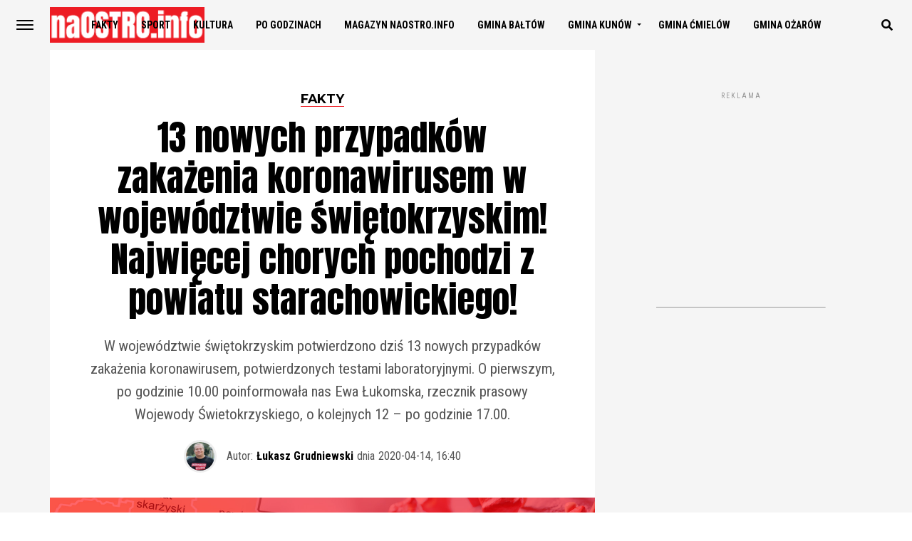

--- FILE ---
content_type: text/html; charset=UTF-8
request_url: https://naostro.info/13-nowych-przypadkow-zakazenia-koronawirusem-w-wojewodztwie-swietokrzyskim-najwiecej-chorych-pochodzi-z-powiatu-starachowickiego/
body_size: 28017
content:
<!DOCTYPE html>
<html lang="pl-PL">
<head>
<meta charset="UTF-8" >
<meta name="viewport" id="viewport" content="width=device-width, initial-scale=1.0, maximum-scale=1.0, minimum-scale=1.0, user-scalable=no" />
<link rel="pingback" href="https://naostro.info/xmlrpc.php" />
<meta property="og:type" content="article" />
<meta property="og:image" content="https://naostro.info/wp-content/uploads/2020/03/Koronawirus-w-regionie-artykuł-1000x563.jpg" />
<meta name="twitter:image" content="https://naostro.info/wp-content/uploads/2020/03/Koronawirus-w-regionie-artykuł-1000x563.jpg" />
<meta property="og:url" content="https://naostro.info/13-nowych-przypadkow-zakazenia-koronawirusem-w-wojewodztwie-swietokrzyskim-najwiecej-chorych-pochodzi-z-powiatu-starachowickiego/" />
<meta property="og:title" content="13 nowych przypadków zakażenia koronawirusem w województwie świętokrzyskim! Najwięcej chorych pochodzi z powiatu starachowickiego!" />
<meta property="og:description" content="W województwie świętokrzyskim potwierdzono dziś 13 nowych przypadków zakażenia koronawirusem, potwierdzonych testami laboratoryjnymi. O pierwszym, po godzinie 10.00 poinformowała nas Ewa Łukomska, rzecznik prasowy Wojewody Świetokrzyskiego, o kolejnych 12 – po godzinie 17.00." />
<meta name="twitter:card" content="summary">
<meta name="twitter:url" content="https://naostro.info/13-nowych-przypadkow-zakazenia-koronawirusem-w-wojewodztwie-swietokrzyskim-najwiecej-chorych-pochodzi-z-powiatu-starachowickiego/">
<meta name="twitter:title" content="13 nowych przypadków zakażenia koronawirusem w województwie świętokrzyskim! Najwięcej chorych pochodzi z powiatu starachowickiego!">
<meta name="twitter:description" content="W województwie świętokrzyskim potwierdzono dziś 13 nowych przypadków zakażenia koronawirusem, potwierdzonych testami laboratoryjnymi. O pierwszym, po godzinie 10.00 poinformowała nas Ewa Łukomska, rzecznik prasowy Wojewody Świetokrzyskiego, o kolejnych 12 – po godzinie 17.00.">
<meta name='robots' content='index, follow, max-image-preview:large, max-snippet:-1, max-video-preview:-1' />
<!-- This site is optimized with the Yoast SEO plugin v21.7 - https://yoast.com/wordpress/plugins/seo/ -->
<title>13 nowych przypadków zakażenia koronawirusem w województwie świętokrzyskim! Najwięcej chorych pochodzi z powiatu starachowickiego! | naOSTRO.info</title>
<meta name="description" content="W województwie świętokrzyskim potwierdzono dziś 13 nowych przypadków zakażenia koronawirusem, potwierdzonych testami laboratoryjnymi." />
<link rel="canonical" href="https://naostro.info/13-nowych-przypadkow-zakazenia-koronawirusem-w-wojewodztwie-swietokrzyskim-najwiecej-chorych-pochodzi-z-powiatu-starachowickiego/" />
<meta property="og:locale" content="pl_PL" />
<meta property="og:type" content="article" />
<meta property="og:title" content="13 nowych przypadków zakażenia koronawirusem w województwie świętokrzyskim! Najwięcej chorych pochodzi z powiatu starachowickiego! | naOSTRO.info" />
<meta property="og:description" content="W województwie świętokrzyskim potwierdzono dziś 13 nowych przypadków zakażenia koronawirusem, potwierdzonych testami laboratoryjnymi." />
<meta property="og:url" content="https://naostro.info/13-nowych-przypadkow-zakazenia-koronawirusem-w-wojewodztwie-swietokrzyskim-najwiecej-chorych-pochodzi-z-powiatu-starachowickiego/" />
<meta property="og:site_name" content="naOSTRO.info" />
<meta property="article:publisher" content="https://www.facebook.com/naostro.info/" />
<meta property="article:published_time" content="2020-04-14T16:40:02+00:00" />
<meta property="article:modified_time" content="2020-04-14T16:40:04+00:00" />
<meta property="og:image" content="https://naostro.info/wp-content/uploads/2020/03/Koronawirus-w-regionie-artykuł.jpg" />
<meta property="og:image:width" content="1600" />
<meta property="og:image:height" content="900" />
<meta property="og:image:type" content="image/jpeg" />
<meta name="author" content="Łukasz Grudniewski" />
<meta name="twitter:card" content="summary_large_image" />
<meta name="twitter:creator" content="@naostroinfo" />
<meta name="twitter:site" content="@naostroinfo" />
<meta name="twitter:label1" content="Napisane przez" />
<meta name="twitter:data1" content="Łukasz Grudniewski" />
<meta name="twitter:label2" content="Szacowany czas czytania" />
<meta name="twitter:data2" content="2 minuty" />
<script type="application/ld+json" class="yoast-schema-graph">{"@context":"https://schema.org","@graph":[{"@type":"NewsArticle","@id":"https://naostro.info/13-nowych-przypadkow-zakazenia-koronawirusem-w-wojewodztwie-swietokrzyskim-najwiecej-chorych-pochodzi-z-powiatu-starachowickiego/#article","isPartOf":{"@id":"https://naostro.info/13-nowych-przypadkow-zakazenia-koronawirusem-w-wojewodztwie-swietokrzyskim-najwiecej-chorych-pochodzi-z-powiatu-starachowickiego/"},"author":{"name":"Łukasz Grudniewski","@id":"https://naostro.info/#/schema/person/1ff5bf7eb8109898a86a420f12b5500f"},"headline":"13 nowych przypadków zakażenia koronawirusem w województwie świętokrzyskim! Najwięcej chorych pochodzi z powiatu starachowickiego!","datePublished":"2020-04-14T16:40:02+00:00","dateModified":"2020-04-14T16:40:04+00:00","mainEntityOfPage":{"@id":"https://naostro.info/13-nowych-przypadkow-zakazenia-koronawirusem-w-wojewodztwie-swietokrzyskim-najwiecej-chorych-pochodzi-z-powiatu-starachowickiego/"},"wordCount":382,"commentCount":0,"publisher":{"@id":"https://naostro.info/#organization"},"image":{"@id":"https://naostro.info/13-nowych-przypadkow-zakazenia-koronawirusem-w-wojewodztwie-swietokrzyskim-najwiecej-chorych-pochodzi-z-powiatu-starachowickiego/#primaryimage"},"thumbnailUrl":"https://naostro.info/wp-content/uploads/2020/03/Koronawirus-w-regionie-artykuł.jpg","keywords":["Ewa Łukomska","fakty","koronawirus","koronawirus województwo świętokrzyskie","powiat starachowicki","rzecznik prasowy Wojewody Świętokrzyskiego","zachorowania na koronawirusa w województwie świętokrzyskim"],"articleSection":["FAKTY"],"inLanguage":"pl-PL","potentialAction":[{"@type":"CommentAction","name":"Comment","target":["https://naostro.info/13-nowych-przypadkow-zakazenia-koronawirusem-w-wojewodztwie-swietokrzyskim-najwiecej-chorych-pochodzi-z-powiatu-starachowickiego/#respond"]}]},{"@type":"WebPage","@id":"https://naostro.info/13-nowych-przypadkow-zakazenia-koronawirusem-w-wojewodztwie-swietokrzyskim-najwiecej-chorych-pochodzi-z-powiatu-starachowickiego/","url":"https://naostro.info/13-nowych-przypadkow-zakazenia-koronawirusem-w-wojewodztwie-swietokrzyskim-najwiecej-chorych-pochodzi-z-powiatu-starachowickiego/","name":"13 nowych przypadków zakażenia koronawirusem w województwie świętokrzyskim! Najwięcej chorych pochodzi z powiatu starachowickiego! | naOSTRO.info","isPartOf":{"@id":"https://naostro.info/#website"},"primaryImageOfPage":{"@id":"https://naostro.info/13-nowych-przypadkow-zakazenia-koronawirusem-w-wojewodztwie-swietokrzyskim-najwiecej-chorych-pochodzi-z-powiatu-starachowickiego/#primaryimage"},"image":{"@id":"https://naostro.info/13-nowych-przypadkow-zakazenia-koronawirusem-w-wojewodztwie-swietokrzyskim-najwiecej-chorych-pochodzi-z-powiatu-starachowickiego/#primaryimage"},"thumbnailUrl":"https://naostro.info/wp-content/uploads/2020/03/Koronawirus-w-regionie-artykuł.jpg","datePublished":"2020-04-14T16:40:02+00:00","dateModified":"2020-04-14T16:40:04+00:00","description":"W województwie świętokrzyskim potwierdzono dziś 13 nowych przypadków zakażenia koronawirusem, potwierdzonych testami laboratoryjnymi.","breadcrumb":{"@id":"https://naostro.info/13-nowych-przypadkow-zakazenia-koronawirusem-w-wojewodztwie-swietokrzyskim-najwiecej-chorych-pochodzi-z-powiatu-starachowickiego/#breadcrumb"},"inLanguage":"pl-PL","potentialAction":[{"@type":"ReadAction","target":["https://naostro.info/13-nowych-przypadkow-zakazenia-koronawirusem-w-wojewodztwie-swietokrzyskim-najwiecej-chorych-pochodzi-z-powiatu-starachowickiego/"]}]},{"@type":"ImageObject","inLanguage":"pl-PL","@id":"https://naostro.info/13-nowych-przypadkow-zakazenia-koronawirusem-w-wojewodztwie-swietokrzyskim-najwiecej-chorych-pochodzi-z-powiatu-starachowickiego/#primaryimage","url":"https://naostro.info/wp-content/uploads/2020/03/Koronawirus-w-regionie-artykuł.jpg","contentUrl":"https://naostro.info/wp-content/uploads/2020/03/Koronawirus-w-regionie-artykuł.jpg","width":1600,"height":900,"caption":"Grafika: naOSTRO.info"},{"@type":"BreadcrumbList","@id":"https://naostro.info/13-nowych-przypadkow-zakazenia-koronawirusem-w-wojewodztwie-swietokrzyskim-najwiecej-chorych-pochodzi-z-powiatu-starachowickiego/#breadcrumb","itemListElement":[{"@type":"ListItem","position":1,"name":"Strona główna","item":"https://naostro.info/"},{"@type":"ListItem","position":2,"name":"13 nowych przypadków zakażenia koronawirusem w województwie świętokrzyskim! Najwięcej chorych pochodzi z powiatu starachowickiego!"}]},{"@type":"WebSite","@id":"https://naostro.info/#website","url":"https://naostro.info/","name":"naOSTRO.info","description":"Ostrowiec Świętokrzyski - Po pierwsze fakty","publisher":{"@id":"https://naostro.info/#organization"},"potentialAction":[{"@type":"SearchAction","target":{"@type":"EntryPoint","urlTemplate":"https://naostro.info/?s={search_term_string}"},"query-input":"required name=search_term_string"}],"inLanguage":"pl-PL"},{"@type":"Organization","@id":"https://naostro.info/#organization","name":"naOSTRO.info","url":"https://naostro.info/","logo":{"@type":"ImageObject","inLanguage":"pl-PL","@id":"https://naostro.info/#/schema/logo/image/","url":"https://naostro.info/wp-content/uploads/2019/01/logotyp-kwadrat-512x512-naOSTRO.png","contentUrl":"https://naostro.info/wp-content/uploads/2019/01/logotyp-kwadrat-512x512-naOSTRO.png","width":512,"height":512,"caption":"naOSTRO.info"},"image":{"@id":"https://naostro.info/#/schema/logo/image/"},"sameAs":["https://www.facebook.com/naostro.info/","https://twitter.com/naostroinfo","https://www.instagram.com/naostro.info/","https://www.linkedin.com/company/naostro-info/?viewAsMember=true"]},{"@type":"Person","@id":"https://naostro.info/#/schema/person/1ff5bf7eb8109898a86a420f12b5500f","name":"Łukasz Grudniewski","image":{"@type":"ImageObject","inLanguage":"pl-PL","@id":"https://naostro.info/#/schema/person/image/","url":"https://secure.gravatar.com/avatar/70000672788670a08a67addbac6fd5d0?s=96&d=mm&r=g","contentUrl":"https://secure.gravatar.com/avatar/70000672788670a08a67addbac6fd5d0?s=96&d=mm&r=g","caption":"Łukasz Grudniewski"},"description":"Jako założyciel portalu stoję na straży jego niezależności. Wierzę, że wolne media są fundamentem lokalnej demokracji, a cisza np. nad publicznymi wydatkami jest niebezpieczna dla Obywateli. Buduję dla Was przestrzeń wolną od nacisków politycznych i cenzury. Moja misja jest prosta: rzetelna informacja to Wasze prawo, a nie przywilej władzy.","url":"https://naostro.info/author/luk/"}]}</script>
<!-- / Yoast SEO plugin. -->
<link rel='dns-prefetch' href='//use.fontawesome.com' />
<link rel='dns-prefetch' href='//fonts.googleapis.com' />
<link rel="alternate" type="application/rss+xml" title="naOSTRO.info &raquo; Kanał z wpisami" href="https://naostro.info/feed/" />
<link rel="alternate" type="application/rss+xml" title="naOSTRO.info &raquo; Kanał z komentarzami" href="https://naostro.info/comments/feed/" />
<link rel="alternate" type="application/rss+xml" title="naOSTRO.info &raquo; 13 nowych przypadków zakażenia koronawirusem w województwie świętokrzyskim! Najwięcej chorych pochodzi z powiatu starachowickiego! Kanał z komentarzami" href="https://naostro.info/13-nowych-przypadkow-zakazenia-koronawirusem-w-wojewodztwie-swietokrzyskim-najwiecej-chorych-pochodzi-z-powiatu-starachowickiego/feed/" />
<!-- <link rel='stylesheet' id='wp-block-library-css' href='https://naostro.info/wp-includes/css/dist/block-library/style.min.css?ver=6.2.8' type='text/css' media='all' /> -->
<!-- <link rel='stylesheet' id='classic-theme-styles-css' href='https://naostro.info/wp-includes/css/classic-themes.min.css?ver=6.2.8' type='text/css' media='all' /> -->
<link rel="stylesheet" type="text/css" href="//naostro.info/wp-content/cache/wpfc-minified/1o72w6i0/7nynb.css" media="all"/>
<style id='global-styles-inline-css' type='text/css'>
body{--wp--preset--color--black: #000000;--wp--preset--color--cyan-bluish-gray: #abb8c3;--wp--preset--color--white: #ffffff;--wp--preset--color--pale-pink: #f78da7;--wp--preset--color--vivid-red: #cf2e2e;--wp--preset--color--luminous-vivid-orange: #ff6900;--wp--preset--color--luminous-vivid-amber: #fcb900;--wp--preset--color--light-green-cyan: #7bdcb5;--wp--preset--color--vivid-green-cyan: #00d084;--wp--preset--color--pale-cyan-blue: #8ed1fc;--wp--preset--color--vivid-cyan-blue: #0693e3;--wp--preset--color--vivid-purple: #9b51e0;--wp--preset--gradient--vivid-cyan-blue-to-vivid-purple: linear-gradient(135deg,rgba(6,147,227,1) 0%,rgb(155,81,224) 100%);--wp--preset--gradient--light-green-cyan-to-vivid-green-cyan: linear-gradient(135deg,rgb(122,220,180) 0%,rgb(0,208,130) 100%);--wp--preset--gradient--luminous-vivid-amber-to-luminous-vivid-orange: linear-gradient(135deg,rgba(252,185,0,1) 0%,rgba(255,105,0,1) 100%);--wp--preset--gradient--luminous-vivid-orange-to-vivid-red: linear-gradient(135deg,rgba(255,105,0,1) 0%,rgb(207,46,46) 100%);--wp--preset--gradient--very-light-gray-to-cyan-bluish-gray: linear-gradient(135deg,rgb(238,238,238) 0%,rgb(169,184,195) 100%);--wp--preset--gradient--cool-to-warm-spectrum: linear-gradient(135deg,rgb(74,234,220) 0%,rgb(151,120,209) 20%,rgb(207,42,186) 40%,rgb(238,44,130) 60%,rgb(251,105,98) 80%,rgb(254,248,76) 100%);--wp--preset--gradient--blush-light-purple: linear-gradient(135deg,rgb(255,206,236) 0%,rgb(152,150,240) 100%);--wp--preset--gradient--blush-bordeaux: linear-gradient(135deg,rgb(254,205,165) 0%,rgb(254,45,45) 50%,rgb(107,0,62) 100%);--wp--preset--gradient--luminous-dusk: linear-gradient(135deg,rgb(255,203,112) 0%,rgb(199,81,192) 50%,rgb(65,88,208) 100%);--wp--preset--gradient--pale-ocean: linear-gradient(135deg,rgb(255,245,203) 0%,rgb(182,227,212) 50%,rgb(51,167,181) 100%);--wp--preset--gradient--electric-grass: linear-gradient(135deg,rgb(202,248,128) 0%,rgb(113,206,126) 100%);--wp--preset--gradient--midnight: linear-gradient(135deg,rgb(2,3,129) 0%,rgb(40,116,252) 100%);--wp--preset--duotone--dark-grayscale: url('#wp-duotone-dark-grayscale');--wp--preset--duotone--grayscale: url('#wp-duotone-grayscale');--wp--preset--duotone--purple-yellow: url('#wp-duotone-purple-yellow');--wp--preset--duotone--blue-red: url('#wp-duotone-blue-red');--wp--preset--duotone--midnight: url('#wp-duotone-midnight');--wp--preset--duotone--magenta-yellow: url('#wp-duotone-magenta-yellow');--wp--preset--duotone--purple-green: url('#wp-duotone-purple-green');--wp--preset--duotone--blue-orange: url('#wp-duotone-blue-orange');--wp--preset--font-size--small: 13px;--wp--preset--font-size--medium: 20px;--wp--preset--font-size--large: 36px;--wp--preset--font-size--x-large: 42px;--wp--preset--spacing--20: 0.44rem;--wp--preset--spacing--30: 0.67rem;--wp--preset--spacing--40: 1rem;--wp--preset--spacing--50: 1.5rem;--wp--preset--spacing--60: 2.25rem;--wp--preset--spacing--70: 3.38rem;--wp--preset--spacing--80: 5.06rem;--wp--preset--shadow--natural: 6px 6px 9px rgba(0, 0, 0, 0.2);--wp--preset--shadow--deep: 12px 12px 50px rgba(0, 0, 0, 0.4);--wp--preset--shadow--sharp: 6px 6px 0px rgba(0, 0, 0, 0.2);--wp--preset--shadow--outlined: 6px 6px 0px -3px rgba(255, 255, 255, 1), 6px 6px rgba(0, 0, 0, 1);--wp--preset--shadow--crisp: 6px 6px 0px rgba(0, 0, 0, 1);}:where(.is-layout-flex){gap: 0.5em;}body .is-layout-flow > .alignleft{float: left;margin-inline-start: 0;margin-inline-end: 2em;}body .is-layout-flow > .alignright{float: right;margin-inline-start: 2em;margin-inline-end: 0;}body .is-layout-flow > .aligncenter{margin-left: auto !important;margin-right: auto !important;}body .is-layout-constrained > .alignleft{float: left;margin-inline-start: 0;margin-inline-end: 2em;}body .is-layout-constrained > .alignright{float: right;margin-inline-start: 2em;margin-inline-end: 0;}body .is-layout-constrained > .aligncenter{margin-left: auto !important;margin-right: auto !important;}body .is-layout-constrained > :where(:not(.alignleft):not(.alignright):not(.alignfull)){max-width: var(--wp--style--global--content-size);margin-left: auto !important;margin-right: auto !important;}body .is-layout-constrained > .alignwide{max-width: var(--wp--style--global--wide-size);}body .is-layout-flex{display: flex;}body .is-layout-flex{flex-wrap: wrap;align-items: center;}body .is-layout-flex > *{margin: 0;}:where(.wp-block-columns.is-layout-flex){gap: 2em;}.has-black-color{color: var(--wp--preset--color--black) !important;}.has-cyan-bluish-gray-color{color: var(--wp--preset--color--cyan-bluish-gray) !important;}.has-white-color{color: var(--wp--preset--color--white) !important;}.has-pale-pink-color{color: var(--wp--preset--color--pale-pink) !important;}.has-vivid-red-color{color: var(--wp--preset--color--vivid-red) !important;}.has-luminous-vivid-orange-color{color: var(--wp--preset--color--luminous-vivid-orange) !important;}.has-luminous-vivid-amber-color{color: var(--wp--preset--color--luminous-vivid-amber) !important;}.has-light-green-cyan-color{color: var(--wp--preset--color--light-green-cyan) !important;}.has-vivid-green-cyan-color{color: var(--wp--preset--color--vivid-green-cyan) !important;}.has-pale-cyan-blue-color{color: var(--wp--preset--color--pale-cyan-blue) !important;}.has-vivid-cyan-blue-color{color: var(--wp--preset--color--vivid-cyan-blue) !important;}.has-vivid-purple-color{color: var(--wp--preset--color--vivid-purple) !important;}.has-black-background-color{background-color: var(--wp--preset--color--black) !important;}.has-cyan-bluish-gray-background-color{background-color: var(--wp--preset--color--cyan-bluish-gray) !important;}.has-white-background-color{background-color: var(--wp--preset--color--white) !important;}.has-pale-pink-background-color{background-color: var(--wp--preset--color--pale-pink) !important;}.has-vivid-red-background-color{background-color: var(--wp--preset--color--vivid-red) !important;}.has-luminous-vivid-orange-background-color{background-color: var(--wp--preset--color--luminous-vivid-orange) !important;}.has-luminous-vivid-amber-background-color{background-color: var(--wp--preset--color--luminous-vivid-amber) !important;}.has-light-green-cyan-background-color{background-color: var(--wp--preset--color--light-green-cyan) !important;}.has-vivid-green-cyan-background-color{background-color: var(--wp--preset--color--vivid-green-cyan) !important;}.has-pale-cyan-blue-background-color{background-color: var(--wp--preset--color--pale-cyan-blue) !important;}.has-vivid-cyan-blue-background-color{background-color: var(--wp--preset--color--vivid-cyan-blue) !important;}.has-vivid-purple-background-color{background-color: var(--wp--preset--color--vivid-purple) !important;}.has-black-border-color{border-color: var(--wp--preset--color--black) !important;}.has-cyan-bluish-gray-border-color{border-color: var(--wp--preset--color--cyan-bluish-gray) !important;}.has-white-border-color{border-color: var(--wp--preset--color--white) !important;}.has-pale-pink-border-color{border-color: var(--wp--preset--color--pale-pink) !important;}.has-vivid-red-border-color{border-color: var(--wp--preset--color--vivid-red) !important;}.has-luminous-vivid-orange-border-color{border-color: var(--wp--preset--color--luminous-vivid-orange) !important;}.has-luminous-vivid-amber-border-color{border-color: var(--wp--preset--color--luminous-vivid-amber) !important;}.has-light-green-cyan-border-color{border-color: var(--wp--preset--color--light-green-cyan) !important;}.has-vivid-green-cyan-border-color{border-color: var(--wp--preset--color--vivid-green-cyan) !important;}.has-pale-cyan-blue-border-color{border-color: var(--wp--preset--color--pale-cyan-blue) !important;}.has-vivid-cyan-blue-border-color{border-color: var(--wp--preset--color--vivid-cyan-blue) !important;}.has-vivid-purple-border-color{border-color: var(--wp--preset--color--vivid-purple) !important;}.has-vivid-cyan-blue-to-vivid-purple-gradient-background{background: var(--wp--preset--gradient--vivid-cyan-blue-to-vivid-purple) !important;}.has-light-green-cyan-to-vivid-green-cyan-gradient-background{background: var(--wp--preset--gradient--light-green-cyan-to-vivid-green-cyan) !important;}.has-luminous-vivid-amber-to-luminous-vivid-orange-gradient-background{background: var(--wp--preset--gradient--luminous-vivid-amber-to-luminous-vivid-orange) !important;}.has-luminous-vivid-orange-to-vivid-red-gradient-background{background: var(--wp--preset--gradient--luminous-vivid-orange-to-vivid-red) !important;}.has-very-light-gray-to-cyan-bluish-gray-gradient-background{background: var(--wp--preset--gradient--very-light-gray-to-cyan-bluish-gray) !important;}.has-cool-to-warm-spectrum-gradient-background{background: var(--wp--preset--gradient--cool-to-warm-spectrum) !important;}.has-blush-light-purple-gradient-background{background: var(--wp--preset--gradient--blush-light-purple) !important;}.has-blush-bordeaux-gradient-background{background: var(--wp--preset--gradient--blush-bordeaux) !important;}.has-luminous-dusk-gradient-background{background: var(--wp--preset--gradient--luminous-dusk) !important;}.has-pale-ocean-gradient-background{background: var(--wp--preset--gradient--pale-ocean) !important;}.has-electric-grass-gradient-background{background: var(--wp--preset--gradient--electric-grass) !important;}.has-midnight-gradient-background{background: var(--wp--preset--gradient--midnight) !important;}.has-small-font-size{font-size: var(--wp--preset--font-size--small) !important;}.has-medium-font-size{font-size: var(--wp--preset--font-size--medium) !important;}.has-large-font-size{font-size: var(--wp--preset--font-size--large) !important;}.has-x-large-font-size{font-size: var(--wp--preset--font-size--x-large) !important;}
.wp-block-navigation a:where(:not(.wp-element-button)){color: inherit;}
:where(.wp-block-columns.is-layout-flex){gap: 2em;}
.wp-block-pullquote{font-size: 1.5em;line-height: 1.6;}
</style>
<!-- <link rel='stylesheet' id='contact-form-7-css' href='https://naostro.info/wp-content/plugins/contact-form-7/includes/css/styles.css?ver=5.8.6' type='text/css' media='all' /> -->
<!-- <link rel='stylesheet' id='eg-fontawesome-css' href='https://naostro.info/wp-content/plugins/everest-gallery/css/font-awesome.min.css?ver=1.0.3' type='text/css' media='all' /> -->
<!-- <link rel='stylesheet' id='eg-frontend-css' href='https://naostro.info/wp-content/plugins/everest-gallery/css/eg-frontend.css?ver=1.0.3' type='text/css' media='all' /> -->
<!-- <link rel='stylesheet' id='eg-pretty-photo-css' href='https://naostro.info/wp-content/plugins/everest-gallery/css/prettyPhoto.css?ver=1.0.3' type='text/css' media='all' /> -->
<!-- <link rel='stylesheet' id='eg-colorbox-css' href='https://naostro.info/wp-content/plugins/everest-gallery/css/eg-colorbox.css?ver=1.0.3' type='text/css' media='all' /> -->
<!-- <link rel='stylesheet' id='eg-magnific-popup-css' href='https://naostro.info/wp-content/plugins/everest-gallery/css/magnific-popup.css?ver=1.0.3' type='text/css' media='all' /> -->
<!-- <link rel='stylesheet' id='eg-animate-css' href='https://naostro.info/wp-content/plugins/everest-gallery/css/animate.css?ver=1.0.3' type='text/css' media='all' /> -->
<!-- <link rel='stylesheet' id='eg-bxslider-css' href='https://naostro.info/wp-content/plugins/everest-gallery/css/jquery.bxslider.min.css?ver=1.0.3' type='text/css' media='all' /> -->
<!-- <link rel='stylesheet' id='theiaPostSlider-css' href='https://naostro.info/wp-content/plugins/theia-post-slider/css/font-theme.css?ver=1.15.1' type='text/css' media='all' /> -->
<link rel="stylesheet" type="text/css" href="//naostro.info/wp-content/cache/wpfc-minified/89o66g12/7nynb.css" media="all"/>
<style id='theiaPostSlider-inline-css' type='text/css'>
.theiaPostSlider_nav.fontTheme ._title,
.theiaPostSlider_nav.fontTheme ._text {
line-height: 48px;
}
.theiaPostSlider_nav.fontTheme ._button {
color: #f08100;
}
.theiaPostSlider_nav.fontTheme ._button ._2 span {
font-size: 48px;
line-height: 48px;
}
.theiaPostSlider_nav.fontTheme ._button:hover,
.theiaPostSlider_nav.fontTheme ._button:focus {
color: #ffa338;
}
.theiaPostSlider_nav.fontTheme ._disabled {
color: #777777 !important;
}
</style>
<!-- <link rel='stylesheet' id='theiaPostSlider-font-css' href='https://naostro.info/wp-content/plugins/theia-post-slider/fonts/style.css?ver=1.15.1' type='text/css' media='all' /> -->
<!-- <link rel='stylesheet' id='reviewer-photoswipe-css' href='https://naostro.info/wp-content/plugins/reviewer/public/assets/css/photoswipe.css?ver=3.14.2' type='text/css' media='all' /> -->
<!-- <link rel='stylesheet' id='dashicons-css' href='https://naostro.info/wp-includes/css/dashicons.min.css?ver=6.2.8' type='text/css' media='all' /> -->
<!-- <link rel='stylesheet' id='reviewer-public-css' href='https://naostro.info/wp-content/plugins/reviewer/public/assets/css/reviewer-public.css?ver=3.14.2' type='text/css' media='all' /> -->
<!-- <link rel='stylesheet' id='mvp-custom-style-css' href='https://naostro.info/wp-content/themes/jawn/style.css?ver=6.2.8' type='text/css' media='all' /> -->
<link rel="stylesheet" type="text/css" href="//naostro.info/wp-content/cache/wpfc-minified/lp4ppb9p/7nynb.css" media="all"/>
<style id='mvp-custom-style-inline-css' type='text/css'>
#mvp-wallpaper {
background: url() no-repeat 50% 0;
}
span.mvp-post-cat:hover,
.woocommerce-message:before,
.woocommerce-info:before,
.woocommerce-message:before,
.woocommerce .star-rating span:before {
color: #ed1c24;
}
.mvp-email-sub-wrap,
.mvp-feat1-top-wrap article:nth-child(3),
.mvp-feat1-top-wrap article:nth-child(3) .mvp-post-type-img,
.mvp-feat1-top-wrap article:nth-child(3) .mvp-feat1-sub-img:after,
.mvp-blog-main-grid article:nth-child(1),
.mvp-blog-main-grid article:nth-child(1) .mvp-post-type-img,
.mvp-blog-main-grid article:nth-child(1) .mvp-blog-story-img:after,
.mvp-post-sub-wrap,
#mvp-search-wrap,
.woocommerce span.onsale,
.mvp-feat3-text-wrap span.mvp-cat-bub,
.mvp-feat4-text-wrap span.mvp-cat-bub {
background: #ed1c24;
}
span.mvp-post-cat,
span.mvp-cat-bub {
border-bottom: 1px solid #ed1c24;
}
.mvp-feat1-top-wrap article:nth-child(3) .mvp-feat1-sub-text:after {
border-bottom: 15px solid #ed1c24;
}
.woocommerce .widget_price_filter .ui-slider .ui-slider-handle,
.woocommerce #respond input#submit.alt,
.woocommerce a.button.alt,
.woocommerce button.button.alt,
.woocommerce input.button.alt,
.woocommerce #respond input#submit.alt:hover,
.woocommerce a.button.alt:hover,
.woocommerce button.button.alt:hover,
.woocommerce input.button.alt:hover {
background-color: #ed1c24;
}
.woocommerce-error,
.woocommerce-info,
.woocommerce-message {
border-top-color: #ed1c24;
}
.mvp-feat3-title h2:hover,
.mvp-widget-feat-text h2:hover,
.mvp-feat4-title h2:hover {
background-color: #ed1c24;
-webkit-box-shadow: 10px 0 0 #ed1c24, -10px 0 0 #ed1c24;
-moz-box-shadow: 10px 0 0 #ed1c24, -10px 0 0 #ed1c24;
-ms-box-shadow: 10px 0 0 #ed1c24, -10px 0 0 #ed1c24;
-o-box-shadow: 10px 0 0 #ed1c24, -10px 0 0 #ed1c24;
box-shadow: 10px 0 0 #ed1c24, -10px 0 0 #ed1c24;
}
#mvp-main-head-wrap,
.mvp-main-head-top,
#mvp-fly-wrap {
background: #ffffff;
}
span.mvp-top-soc-but,
.mvp-top-sub-text p,
nav.mvp-fly-nav-menu ul li a,
ul.mvp-fly-soc-list li a {
color: #000000;
}
span.mvp-top-soc-but:hover,
.mvp-main-ht-right:hover .mvp-top-sub-text p,
nav.mvp-fly-nav-menu ul li a:hover {
color: #ed1c24;
}
.mvp-main-head-grid,
.mvp-nav-menu ul li.mvp-mega-dropdown .mvp-mega-dropdown,
.mvp-nav-menu ul li ul.sub-menu,
.mvp-nav-menu ul li ul.sub-menu li a {
background: #f5f5f5;
}
.mvp-nav-menu ul li a,
span.mvp-woo-cart-icon,
span.mvp-nav-search-but,
.mvp-nav-soc-fixed:hover .mvp-nav-soc-title,
.mvp-nav-soc-fixed:hover ul.mvp-nav-soc-list li span,
.mvp-fly-top:hover,
.mvp-nav-menu ul li ul.mvp-mega-list li a,
.mvp-nav-menu ul li ul.mvp-mega-list li a p,
.mvp-nav-menu ul li ul.sub-menu li a {
color: #000000;
}
.mvp-nav-menu ul li.menu-item-has-children a:after {
border-color: #000000 transparent transparent transparent
}
.mvp-fly-but-wrap span,
span.mvp-woo-cart-num {
background: #000000;
}
.mvp-nav-menu ul li:hover a,
.mvp-woo-cart-wrap:hover span.mvp-woo-cart-icon,
span.mvp-nav-search-but:hover,
.mvp-nav-menu ul li ul.mvp-mega-list li:hover a p {
color: #ed1c24;
}
.mvp-nav-menu ul li.menu-item-has-children:hover a:after {
border-color: #ed1c24 transparent transparent transparent
}
.mvp-fly-but-wrap:hover span,
.mvp-woo-cart-wrap:hover span.mvp-woo-cart-num {
background: #ed1c24;
}
#mvp-main-body-wrap,
.mvp-main-body-grid,
.mvp-main-body-cont,
.mvp-post-side-wrap {
background: #f5f5f5;
}
a,
a:visited,
.mvp-feat1-sub:hover .mvp-feat1-sub-text h2,
.mvp-feat1-sub:hover .mvp-post-type-img,
.mvp-blog-story-big:hover .mvp-blog-story-big-text h2,
.mvp-blog-story-reg:hover .mvp-blog-story-text h2,
.mvp-blog-story-big:hover .mvp-post-type-img,
.mvp-blog-story-reg:hover .mvp-post-type-img,
.mvp-content-main p a:hover,
.mvp-post-more-story:hover .mvp-post-more-text p,
span.mvp-authors-name a:hover,
h2.mvp-authors-latest a:hover,
.mvp-widget-ll-text:hover h2,
.mvp-widget-ll-text:hover .mvp-post-type-img,
.mvp-widget-trend-story:hover .mvp-widget-trend-text h2,
.mvp-widget-trend-story:hover .mvp-widget-trend-text:after,
.mvp-feat2-text-right h2:hover,
.mvp-foot-menu ul li a:hover {
color: #ed1c24;
}
.mvp-content-main p a {
-webkit-box-shadow: inset 0 -1px 0 #ed1c24;
-moz-box-shadow: inset 0 -1px 0 #ed1c24;
-ms-box-shadow: inset 0 -1px 0 #ed1c24;
-o-box-shadow: inset 0 -1px 0 #ed1c24;
box-shadow: inset 0 -1px 0 #ed1c24;
}
body,
.mvp-feat1-main-text p,
.mvp-feat1-sub-text p,
.mvp-feat2-text-right p,
.mvp-blog-story-big-text p,
.mvp-blog-story-text p,
span.mvp-post-excerpt,
.mvp-foot-text p,
p.mvp-email-sub-text,
.mvp-feat2-text-right p,
.mvp-widget-ll-text p,
.mvp-widget-trend-text p,
.mvp-widget-feat-text p,
.woocommerce ul.product_list_widget span.product-title,
.woocommerce ul.product_list_widget li a,
.woocommerce #reviews #comments ol.commentlist li .comment-text p.meta,
.woocommerce div.product p.price,
.woocommerce div.product p.price ins,
.woocommerce div.product p.price del,
.woocommerce ul.products li.product .price del,
.woocommerce ul.products li.product .price ins,
.woocommerce ul.products li.product .price,
.woocommerce #respond input#submit,
.woocommerce a.button,
.woocommerce button.button,
.woocommerce input.button,
.woocommerce .widget_price_filter .price_slider_amount .button,
.woocommerce span.onsale,
.woocommerce-review-link,
#woo-content p.woocommerce-result-count,
.woocommerce div.product .woocommerce-tabs ul.tabs li a,
.mvp-post-byline,
.mvp-author-info-wrap,
span.mvp-post-img-cap,
.mvp-post-tags,
span.mvp-author-box-name,
span.mvp-ad-label,
.mvp-foot-copy p,
.woocommerce .woocommerce-breadcrumb,
.mvp-nav-soc-title,
.mvp-sub-email input,
.alp-related-posts-wrapper .alp-related-post .post-details p.post-meta,
.alp-related-posts-wrapper .alp-related-post .post-details p.post-meta a,
.mvp-content-main p.wp-caption-text,
#comments .c p,
span#email-notes,
p.mvp-authors-desc {
font-family: 'Roboto Condensed', sans-serif;
font-weight: 400;
text-transform: None;
}
.mvp-content-main p,
.mvp-author-box-text p,
#mvp-404 p,
#woo-content p,
.mvp-content-main ul li,
.mvp-content-main ol li,
.rwp-summary,
.rwp-u-review__comment,
.rwp-review-wrap .rwp-review .rwp-pros-wrap .rwp-pros,
.rwp-review-wrap .rwp-review .rwp-cons-wrap .rwp-cons {
font-family: 'PT Serif', serif;
font-weight: 400;
text-transform: None;
}
.mvp-nav-menu ul li a,
nav.mvp-fly-nav-menu ul li a,
.mvp-foot-menu ul li a {
font-family: 'Roboto Condensed', sans-serif;
font-weight: 700;
text-transform: Uppercase;
}
.mvp-widget-trend-text h2,
.alp-related-posts .current .post-title,
span.mvp-prev-next-label,
.mvp-prev-next-wrap h2,
span.mvp-author-box-name-head,
.mvp-post-more-text p,
h2.mvp-authors-latest,
.mvp-nav-menu ul li ul.mvp-mega-list li a,
.mvp-nav-menu ul li ul.mvp-mega-list li a p,
span.mvp-woo-cart-num,
.alp-related-posts-wrapper .alp-related-post .post-title {
font-family: 'Roboto Condensed', sans-serif;
font-weight: 700;
text-transform: None;
}
.mvp-feat1-main-text h2,
.mvp-feat1-sub-text h2,
.mvp-feat2-text-right h2,
.mvp-blog-story-big-text h2,
.mvp-blog-story-text h2,
.mvp-widget-ll-text h2,
.mvp-widget-feat-text h2,
.mvp-widget-trend-text:after,
.mvp-feat3-title h2,
.mvp-feat4-title h2 {
font-family: 'Anton', sans-serif;
font-weight: 400;
text-transform: Uppercase;
}
@media screen and (max-width: 479px) {
.mvp-blog-story-big-text h2,
.mvp-blog-story-text h2 {
font-family: 'Roboto Condensed', sans-serif;
font-weight: 700;
text-transform: None;
}
}
span.mvp-email-sub-head,
h1.mvp-post-title,
.editor-post-title,
.mvp-content-main blockquote p,
#mvp-404 h1,
h1.mvp-author-top-head,
span.mvp-authors-name a,
#woo-content h1.page-title,
.woocommerce div.product .product_title,
.rwp-review-wrap .rwp-review .rwp-header.rwp-has-image .rwp-overall-score .rwp-overlall-score-value,
.rwp-review-wrap .rwp-review .rwp-header.rwp-has-image .rwp-users-score .rwp-users-score-value,
.rwp-review-wrap .rwp-review .rwp-scores .rwp-criterion .rwp-criterion-text .rwp-criterion-score {
font-family: 'Anton', sans-serif;
font-weight: 400;
text-transform: None;
}
span.mvp-post-cat,
span.mvp-cat-bub,
.mvp-top-sub-text p,
span.mvp-widget-home-title,
span.mvp-widget-home-title2,
span.mvp-post-header,
.mvp-content-main h1,
.mvp-content-main h2,
.mvp-content-main h3,
.mvp-content-main h4,
.mvp-content-main h5,
.mvp-content-main h6,
#woo-content .summary p.price,
.woocommerce #respond input#submit.alt,
.woocommerce a.button.alt,
.woocommerce button.button.alt,
.woocommerce input.button.alt,
.woocommerce .related h2,
.woocommerce div.product .woocommerce-tabs .panel h2,
.mvp-sub-submit input,
#mvp-comments-button a,
#mvp-comments-button span.mvp-comment-but-text,
a.mvp-inf-more-but,
#respond #submit,
.comment-reply a,
#cancel-comment-reply-link,
.rwp-review-wrap .rwp-review .rwp-title em {
font-family: 'Montserrat', sans-serif;
font-weight: 700;
text-transform: Uppercase;
}
#mvp-leader-wrap {
position: relative;
}
#mvp-site-main {
margin-top: 0;
}
#mvp-leader-wrap {
top: 0 !important;
}
.mvp-main-head-top {
display: none;
}
.mvp-nav-logo {
opacity: 1;
top: 0;
}
.mvp-woo-main-grid {
grid-template-columns: 100%;
}
#mvp-woo-side-wrap {
display: none;
}
</style>
<!-- <link rel='stylesheet' id='mvp-reset-css' href='https://naostro.info/wp-content/themes/jawn/css/reset.css?ver=6.2.8' type='text/css' media='all' /> -->
<style>html, body, div, span, applet, object, iframe,
h1, h2, h3, h4, h5, h6, p, blockquote, pre,
a, abbr, acronym, address, big, cite, code,
del, dfn, em, img, ins, kbd, q, s, samp,
small, strike, strong, sub, sup, tt, var,
b, u, i, center,
dl, dt, dd, ol, ul, li,
fieldset, form, label, legend,
table, caption, tbody, tfoot, thead, tr, th, td,
article, aside, canvas, details, embed, 
figure, figcaption, footer, header, hgroup, 
menu, nav, output, ruby, section, summary,
time, mark, audio, video{margin:0;padding:0;border:0;font-size:100%;vertical-align:baseline;}
article, aside, details, figcaption, figure, 
footer, header, hgroup, main, menu, nav, section{display:block;}
body{line-height:1;}
ol, ul{list-style:none;}
blockquote, q{quotes:none;}
blockquote:before, blockquote:after,
q:before, q:after{content:'';content:none;}
table {
border-collapse: collapse;
border-spacing: 0;
}</style>
<link rel='stylesheet' id='fontawesome-css' href='https://use.fontawesome.com/releases/v5.5.0/css/all.css?ver=6.2.8' type='text/css' media='all' />
<link rel='stylesheet' id='mvp-fonts-css' href='//fonts.googleapis.com/css?family=Open+Sans%3A700%7CRoboto+Condensed%3A100%2C200%2C300%2C400%2C500%2C600%2C700%2C800%2C900%7CPT+Serif%3A100%2C200%2C300%2C400%2C500%2C600%2C700%2C800%2C900%7CRoboto+Condensed%3A100%2C200%2C300%2C400%2C500%2C600%2C700%2C800%2C900%7CRoboto+Condensed%3A100%2C200%2C300%2C400%2C500%2C600%2C700%2C800%2C900%7CAnton%3A100%2C200%2C300%2C400%2C500%2C600%2C700%2C800%2C900%7CAnton%3A100%2C200%2C300%2C400%2C500%2C600%2C700%2C800%2C900%7CMontserrat%3A100%2C200%2C300%2C400%2C500%2C600%2C700%2C800%2C900%26subset%3Dlatin%2Clatin-ext%2Ccyrillic%2Ccyrillic-ext%2Cgreek-ext%2Cgreek%2Cvietnamese' type='text/css' media='all' />
<!-- <link rel='stylesheet' id='mvp-media-queries-css' href='https://naostro.info/wp-content/themes/jawn/css/media-queries.css?ver=6.2.8' type='text/css' media='all' /> -->
<link rel="stylesheet" type="text/css" href="//naostro.info/wp-content/cache/wpfc-minified/eumyankc/7nynb.css" media="all"/>
<link rel="https://api.w.org/" href="https://naostro.info/wp-json/" /><link rel="alternate" type="application/json" href="https://naostro.info/wp-json/wp/v2/posts/25804" /><link rel="EditURI" type="application/rsd+xml" title="RSD" href="https://naostro.info/xmlrpc.php?rsd" />
<link rel="wlwmanifest" type="application/wlwmanifest+xml" href="https://naostro.info/wp-includes/wlwmanifest.xml" />
<meta name="generator" content="WordPress 6.2.8" />
<link rel='shortlink' href='https://naostro.info/?p=25804' />
<link rel="alternate" type="application/json+oembed" href="https://naostro.info/wp-json/oembed/1.0/embed?url=https%3A%2F%2Fnaostro.info%2F13-nowych-przypadkow-zakazenia-koronawirusem-w-wojewodztwie-swietokrzyskim-najwiecej-chorych-pochodzi-z-powiatu-starachowickiego%2F" />
<link rel="alternate" type="text/xml+oembed" href="https://naostro.info/wp-json/oembed/1.0/embed?url=https%3A%2F%2Fnaostro.info%2F13-nowych-przypadkow-zakazenia-koronawirusem-w-wojewodztwie-swietokrzyskim-najwiecej-chorych-pochodzi-z-powiatu-starachowickiego%2F&#038;format=xml" />
<meta name="facebook-domain-verification" content="ccyt5t6p3ra8786wtzd8hw127hd0xe" /><!-- Google tag (gtag.js) -->
<script data-wpfc-render="false">(function(){let events=["mousemove", "wheel", "scroll", "touchstart", "touchmove"];let fired = false;events.forEach(function(event){window.addEventListener(event, function(){if(fired === false){fired = true;setTimeout(function(){ (function(d,s){var f=d.getElementsByTagName(s)[0];j=d.createElement(s);j.setAttribute('src', 'https://www.googletagmanager.com/gtag/js?id=G-HFX1BR3W2H');f.parentNode.insertBefore(j,f);})(document,'script'); }, 100);}},{once: true});});})();</script>
<script>
window.dataLayer = window.dataLayer || [];
function gtag(){dataLayer.push(arguments);}
gtag('js', new Date());
gtag('config', 'G-HFX1BR3W2H');
</script><link rel="icon" href="https://naostro.info/wp-content/uploads/2019/01/cropped-logotyp-kwadrat-512x512-naOSTRO-32x32.png" sizes="32x32" />
<link rel="icon" href="https://naostro.info/wp-content/uploads/2019/01/cropped-logotyp-kwadrat-512x512-naOSTRO-192x192.png" sizes="192x192" />
<link rel="apple-touch-icon" href="https://naostro.info/wp-content/uploads/2019/01/cropped-logotyp-kwadrat-512x512-naOSTRO-180x180.png" />
<meta name="msapplication-TileImage" content="https://naostro.info/wp-content/uploads/2019/01/cropped-logotyp-kwadrat-512x512-naOSTRO-270x270.png" />
<style type="text/css" id="wp-custom-css">
/* Zmiana Ptaszka na X w Jawn Social Buttons */
.fa-twitter:before {
content: "";
display: block;
width: 14px;
height: 14px;
background-image: url("data:image/svg+xml,%3Csvg xmlns='http://www.w3.org/2000/svg' viewBox='0 0 512 512'%3E%3Cpath fill='white' d='M389.2 48h70.6L305.6 224.2 487 464H345L233.7 318.6 106.5 464H35.8L200.7 275.5 26.8 48H172.4L272.9 180.9 389.2 48zM365.7 421.8h39.1L153.2 82.6h-42L365.7 421.8z'/%3E%3C/svg%3E");
background-repeat: no-repeat;
background-position: center;
background-size: contain;
margin: 0 auto;
position: relative;
top: 2px;
}		</style>
<!-- Google tag (gtag.js) -->
<script data-wpfc-render="false">(function(){let events=["mousemove", "wheel", "scroll", "touchstart", "touchmove"];let fired = false;events.forEach(function(event){window.addEventListener(event, function(){if(fired === false){fired = true;setTimeout(function(){ (function(d,s){var f=d.getElementsByTagName(s)[0];j=d.createElement(s);j.setAttribute('src', 'https://www.googletagmanager.com/gtag/js?id=G-HFX1BR3W2H');f.parentNode.insertBefore(j,f);})(document,'script'); }, 200);}},{once: true});});})();</script>
<script>
window.dataLayer = window.dataLayer || [];
function gtag(){dataLayer.push(arguments);}
gtag('js', new Date());
gtag('config', 'G-HFX1BR3W2H');
</script>	
<meta property="fb:pages" content="840524899451516" />
<script data-wpfc-render="false">var Wpfcll={s:[],osl:0,scroll:false,i:function(){Wpfcll.ss();window.addEventListener('load',function(){let observer=new MutationObserver(mutationRecords=>{Wpfcll.osl=Wpfcll.s.length;Wpfcll.ss();if(Wpfcll.s.length > Wpfcll.osl){Wpfcll.ls(false);}});observer.observe(document.getElementsByTagName("html")[0],{childList:true,attributes:true,subtree:true,attributeFilter:["src"],attributeOldValue:false,characterDataOldValue:false});Wpfcll.ls(true);});window.addEventListener('scroll',function(){Wpfcll.scroll=true;Wpfcll.ls(false);});window.addEventListener('resize',function(){Wpfcll.scroll=true;Wpfcll.ls(false);});window.addEventListener('click',function(){Wpfcll.scroll=true;Wpfcll.ls(false);});},c:function(e,pageload){var w=document.documentElement.clientHeight || body.clientHeight;var n=0;if(pageload){n=0;}else{n=(w > 800) ? 800:200;n=Wpfcll.scroll ? 800:n;}var er=e.getBoundingClientRect();var t=0;var p=e.parentNode ? e.parentNode:false;if(typeof p.getBoundingClientRect=="undefined"){var pr=false;}else{var pr=p.getBoundingClientRect();}if(er.x==0 && er.y==0){for(var i=0;i < 10;i++){if(p){if(pr.x==0 && pr.y==0){if(p.parentNode){p=p.parentNode;}if(typeof p.getBoundingClientRect=="undefined"){pr=false;}else{pr=p.getBoundingClientRect();}}else{t=pr.top;break;}}};}else{t=er.top;}if(w - t+n > 0){return true;}return false;},r:function(e,pageload){var s=this;var oc,ot;try{oc=e.getAttribute("data-wpfc-original-src");ot=e.getAttribute("data-wpfc-original-srcset");originalsizes=e.getAttribute("data-wpfc-original-sizes");if(s.c(e,pageload)){if(oc || ot){if(e.tagName=="DIV" || e.tagName=="A" || e.tagName=="SPAN"){e.style.backgroundImage="url("+oc+")";e.removeAttribute("data-wpfc-original-src");e.removeAttribute("data-wpfc-original-srcset");e.removeAttribute("onload");}else{if(oc){e.setAttribute('src',oc);}if(ot){e.setAttribute('srcset',ot);}if(originalsizes){e.setAttribute('sizes',originalsizes);}if(e.getAttribute("alt") && e.getAttribute("alt")=="blank"){e.removeAttribute("alt");}e.removeAttribute("data-wpfc-original-src");e.removeAttribute("data-wpfc-original-srcset");e.removeAttribute("data-wpfc-original-sizes");e.removeAttribute("onload");if(e.tagName=="IFRAME"){var y="https://www.youtube.com/embed/";if(navigator.userAgent.match(/\sEdge?\/\d/i)){e.setAttribute('src',e.getAttribute("src").replace(/.+\/templates\/youtube\.html\#/,y));}e.onload=function(){if(typeof window.jQuery !="undefined"){if(jQuery.fn.fitVids){jQuery(e).parent().fitVids({customSelector:"iframe[src]"});}}var s=e.getAttribute("src").match(/templates\/youtube\.html\#(.+)/);if(s){try{var i=e.contentDocument || e.contentWindow;if(i.location.href=="about:blank"){e.setAttribute('src',y+s[1]);}}catch(err){e.setAttribute('src',y+s[1]);}}}}}}else{if(e.tagName=="NOSCRIPT"){if(typeof window.jQuery !="undefined"){if(jQuery(e).attr("data-type")=="wpfc"){e.removeAttribute("data-type");jQuery(e).after(jQuery(e).text());}}}}}}catch(error){console.log(error);console.log("==>",e);}},ss:function(){var i=Array.prototype.slice.call(document.getElementsByTagName("img"));var f=Array.prototype.slice.call(document.getElementsByTagName("iframe"));var d=Array.prototype.slice.call(document.getElementsByTagName("div"));var a=Array.prototype.slice.call(document.getElementsByTagName("a"));var s=Array.prototype.slice.call(document.getElementsByTagName("span"));var n=Array.prototype.slice.call(document.getElementsByTagName("noscript"));this.s=i.concat(f).concat(d).concat(a).concat(s).concat(n);},ls:function(pageload){var s=this;[].forEach.call(s.s,function(e,index){s.r(e,pageload);});}};document.addEventListener('DOMContentLoaded',function(){wpfci();});function wpfci(){Wpfcll.i();}</script>
</head>
<body class="post-template-default single single-post postid-25804 single-format-standard theiaPostSlider_body">
<div id="mvp-fly-wrap">
<div id="mvp-fly-menu-top" class="left relative">
<div id="mvp-fly-logo" class="left relative">
<a href="https://naostro.info/"><img src="https://naostro.info/wp-content/uploads/2019/01/naOstro.info-logo-nawigation.png" alt="naOSTRO.info" data-rjs="2" /></a>
</div><!--mvp-fly-logo-->
<div class="mvp-fly-but-wrap mvp-fly-but-menu mvp-fly-but-click">
<span></span>
<span></span>
<span></span>
<span></span>
</div><!--mvp-fly-but-wrap-->
</div><!--mvp-fly-menu-top-->
<div id="mvp-fly-menu-wrap">
<nav class="mvp-fly-nav-menu left relative">
<div class="menu-fly-menu-container"><ul id="menu-fly-menu" class="menu"><li id="menu-item-631" class="menu-item menu-item-type-taxonomy menu-item-object-category current-post-ancestor current-menu-parent current-post-parent menu-item-631"><a href="https://naostro.info/category/fakty/">FAKTY</a></li>
<li id="menu-item-632" class="menu-item menu-item-type-taxonomy menu-item-object-category menu-item-632"><a href="https://naostro.info/category/sport/">SPORT</a></li>
<li id="menu-item-629" class="menu-item menu-item-type-taxonomy menu-item-object-category menu-item-629"><a href="https://naostro.info/category/kultura/">KULTURA</a></li>
<li id="menu-item-630" class="menu-item menu-item-type-taxonomy menu-item-object-category menu-item-630"><a href="https://naostro.info/category/po-godzinach/">PO GODZINACH</a></li>
<li id="menu-item-73001" class="menu-item menu-item-type-custom menu-item-object-custom menu-item-73001"><a href="https://magazyn.naostro.info/">Magazyn naOSTRO.info</a></li>
<li id="menu-item-26103" class="menu-item menu-item-type-taxonomy menu-item-object-category menu-item-26103"><a href="https://naostro.info/category/gminabaltow/">GMINA BAŁTÓW</a></li>
<li id="menu-item-31099" class="menu-item menu-item-type-taxonomy menu-item-object-category menu-item-31099"><a href="https://naostro.info/category/gmina-cmielow/">GMINA ĆMIELÓW</a></li>
<li id="menu-item-33840" class="menu-item menu-item-type-taxonomy menu-item-object-category menu-item-has-children menu-item-33840"><a href="https://naostro.info/category/gminakunow/">GMINA KUNÓW</a>
<ul class="sub-menu">
<li id="menu-item-77669" class="menu-item menu-item-type-taxonomy menu-item-object-category menu-item-77669"><a href="https://naostro.info/category/przetargi-i-decyzje-administracyjne-w-gminie-kunow/">Przetargi i decyzje administracyjne w Gminie Kunów</a></li>
</ul>
</li>
<li id="menu-item-75401" class="menu-item menu-item-type-taxonomy menu-item-object-category menu-item-75401"><a href="https://naostro.info/category/gminaozarow/">GMINA OŻARÓW</a></li>
<li id="menu-item-634" class="menu-item menu-item-type-post_type menu-item-object-page menu-item-634"><a href="https://naostro.info/redakcja/">REDAKCJA</a></li>
<li id="menu-item-639" class="menu-item menu-item-type-post_type menu-item-object-page menu-item-privacy-policy menu-item-639"><a rel="privacy-policy" href="https://naostro.info/polityka-prywatnosci/">POLITYKA PRYWATNOŚCI</a></li>
<li id="menu-item-640" class="menu-item menu-item-type-post_type menu-item-object-page menu-item-640"><a href="https://naostro.info/regulamin-portalu/">REGULAMIN PORTALU</a></li>
<li id="menu-item-643" class="menu-item menu-item-type-post_type menu-item-object-page menu-item-643"><a href="https://naostro.info/reklama/">REKLAMA</a></li>
</ul></div>		</nav>
</div><!--mvp-fly-menu-wrap-->
<div id="mvp-fly-soc-wrap">
<span class="mvp-fly-soc-head">Znajdź nas na</span>
<ul class="mvp-fly-soc-list left relative">
<li><a href="https://www.facebook.com/naostro.info/" target="_blank" class="fab fa-facebook-f"></a></li>
<li><a href="https://www.instagram.com/naostro.info/" target="_blank" class="fab fa-instagram"></a></li>
<li><a href="https://www.youtube.com/channel/UCdmQUTLYDwNCuGEbIb5KccQ?view_as=subscriber" target="_blank" class="fab fa-youtube"></a></li>
</ul>
</div><!--mvp-fly-soc-wrap-->
</div><!--mvp-fly-wrap-->	<div id="mvp-site" class="left relative">
<div id="mvp-site-wall" class="left relative">
<div id="mvp-leader-wrap">
</div><!--mvp-leader-wrap-->
<div id="mvp-site-main" class="left relative">
<div id="mvp-site-grid">
<header id="mvp-main-head-wrap" class="left relative">
<div class="mvp-main-head-top left relative">
<div class="mvp-main-ht-grid">
<div class="mvp-main-ht-left">
<div class="mvp-top-soc-wrap">
<a href="https://www.facebook.com/naostro.info/" target="_blank"><span class="mvp-top-soc-but fab fa-facebook-f"></span></a>
<a href="https://www.instagram.com/naostro.info/" target="_blank"><span class="mvp-top-soc-but fab fa-instagram"></span></a>
<a href="https://www.youtube.com/channel/UCdmQUTLYDwNCuGEbIb5KccQ?view_as=subscriber" target="_blank"><span class="mvp-top-soc-but fab fa-youtube"></span></a>
</div><!--mvp-top-soc-wrap-->
</div><!--mvp-main-ht-left-->
<div class="mvp-head-logo">
<a href="https://naostro.info/"><img src="https://naostro.info/wp-content/uploads/2019/01/naOstro.info-logo.png" alt="naOSTRO.info" data-rjs="2" /></a>
</div><!--mvp-head-logo-->
<div class="mvp-main-ht-right">
</div><!--mvp-main-ht-right-->
</div><!--mvp-main-ht-grid-->
</div><!--mvp-main-head-top-->
<div class="mvp-main-head-grid">
<div class="mvp-main-head-left">
<div class="mvp-fly-but-wrap relative mvp-fly-but-click">
<span></span>
<span></span>
<span></span>
<span></span>
</div><!--mvp-fly-but-wrap-->
</div><!--mvp-main-head-left-->
<div class="mvp-main-head-mid relative">
<div class="mvp-nav-logo-wrap">
<div class="mvp-nav-logo">
<a href="https://naostro.info/"><img src="https://naostro.info/wp-content/uploads/2019/01/naOstro.info-logo-nawigation.png" alt="naOSTRO.info" data-rjs="2" /></a>
<h2 class="mvp-logo-title">naOSTRO.info</h2>
</div><!--mvp-nav-logo-->
</div><!--mvp-nav-logo-wrap-->
<div class="mvp-nav-menu">
<div class="menu-menu-naostro-container"><ul id="menu-menu-naostro" class="menu"><li id="menu-item-428" class="mvp-mega-dropdown menu-item menu-item-type-taxonomy menu-item-object-category current-post-ancestor current-menu-parent current-post-parent menu-item-428"><a href="https://naostro.info/category/fakty/">FAKTY</a><div class="mvp-mega-dropdown"><div class="mvp-main-box"><ul class="mvp-mega-list"><li><a href="https://naostro.info/niezwykly-jubileusz-w-ostrowcu-sw-pan-jerzy-swietowal-setne-urodziny/"><div class="mvp-mega-img"><img width="560" height="315" src="https://naostro.info/wp-content/uploads/2026/01/615826393_741862748973693_4369938817940367396_n-560x315.jpg" class="attachment-mvp-mid-thumb size-mvp-mid-thumb wp-post-image" alt="" decoding="async" srcset="https://naostro.info/wp-content/uploads/2026/01/615826393_741862748973693_4369938817940367396_n-560x315.jpg 560w, https://naostro.info/wp-content/uploads/2026/01/615826393_741862748973693_4369938817940367396_n-300x169.jpg 300w, https://naostro.info/wp-content/uploads/2026/01/615826393_741862748973693_4369938817940367396_n-1600x900.jpg 1600w, https://naostro.info/wp-content/uploads/2026/01/615826393_741862748973693_4369938817940367396_n-768x432.jpg 768w, https://naostro.info/wp-content/uploads/2026/01/615826393_741862748973693_4369938817940367396_n-1536x864.jpg 1536w, https://naostro.info/wp-content/uploads/2026/01/615826393_741862748973693_4369938817940367396_n-1000x563.jpg 1000w, https://naostro.info/wp-content/uploads/2026/01/615826393_741862748973693_4369938817940367396_n.jpg 2048w" sizes="(max-width: 560px) 100vw, 560px" /></div><p>Niezwykły jubileusz w Ostrowcu Św. Pan Jerzy świętował setne urodziny</p></a></li><li><a href="https://naostro.info/iphoney-gotowka-i-rower-co-skrywa-biuro-rzeczy-znalezionych-w-ostrowieckim-starostwie/"><div class="mvp-mega-img"><img width="560" height="315" src="https://naostro.info/wp-content/uploads/2026/01/Biuro-Rzeczy-Znalezionych-560x315.jpg" class="attachment-mvp-mid-thumb size-mvp-mid-thumb wp-post-image" alt="" decoding="async" srcset="https://naostro.info/wp-content/uploads/2026/01/Biuro-Rzeczy-Znalezionych-560x315.jpg 560w, https://naostro.info/wp-content/uploads/2026/01/Biuro-Rzeczy-Znalezionych-300x169.jpg 300w, https://naostro.info/wp-content/uploads/2026/01/Biuro-Rzeczy-Znalezionych-768x432.jpg 768w, https://naostro.info/wp-content/uploads/2026/01/Biuro-Rzeczy-Znalezionych-1536x864.jpg 1536w, https://naostro.info/wp-content/uploads/2026/01/Biuro-Rzeczy-Znalezionych-1000x563.jpg 1000w, https://naostro.info/wp-content/uploads/2026/01/Biuro-Rzeczy-Znalezionych.jpg 1600w" sizes="(max-width: 560px) 100vw, 560px" /></div><p>iPhone’y, gotówka i rower – co skrywa biuro rzeczy znalezionych w ostrowieckim starostwie?</p></a></li><li><a href="https://naostro.info/gmina-ozarow-juz-jutro-radni-zdecyduja-o-finansach-na-2026-rok/"><div class="mvp-mega-img"><img width="560" height="315" src="https://naostro.info/wp-content/uploads/2026/01/Ozarow-123-560x315.jpg" class="attachment-mvp-mid-thumb size-mvp-mid-thumb wp-post-image" alt="" decoding="async" srcset="https://naostro.info/wp-content/uploads/2026/01/Ozarow-123-560x315.jpg 560w, https://naostro.info/wp-content/uploads/2026/01/Ozarow-123-300x169.jpg 300w, https://naostro.info/wp-content/uploads/2026/01/Ozarow-123-768x432.jpg 768w, https://naostro.info/wp-content/uploads/2026/01/Ozarow-123-1536x864.jpg 1536w, https://naostro.info/wp-content/uploads/2026/01/Ozarow-123-1000x563.jpg 1000w, https://naostro.info/wp-content/uploads/2026/01/Ozarow-123.jpg 1600w" sizes="(max-width: 560px) 100vw, 560px" /></div><p>Gmina Ożarów: Już jutro radni zdecydują o finansach na 2026 rok</p></a></li><li><a href="https://naostro.info/poscig-ulicami-kielc-i-uderzenie-w-drzewo-21-letni-taras-f-trafil-do-aresztu/"><div class="mvp-mega-img"><img width="560" height="315" src="https://naostro.info/wp-content/uploads/2026/01/poscig-560x315.jpg" class="attachment-mvp-mid-thumb size-mvp-mid-thumb wp-post-image" alt="" decoding="async" srcset="https://naostro.info/wp-content/uploads/2026/01/poscig-560x315.jpg 560w, https://naostro.info/wp-content/uploads/2026/01/poscig-300x169.jpg 300w, https://naostro.info/wp-content/uploads/2026/01/poscig-768x432.jpg 768w, https://naostro.info/wp-content/uploads/2026/01/poscig-1536x864.jpg 1536w, https://naostro.info/wp-content/uploads/2026/01/poscig-1000x563.jpg 1000w, https://naostro.info/wp-content/uploads/2026/01/poscig.jpg 1600w" sizes="(max-width: 560px) 100vw, 560px" /></div><p>Pościg ulicami Kielc i uderzenie w drzewo. 21-letni Taras F. trafił do aresztu</p></a></li><li><a href="https://naostro.info/otwarto-oferty-na-nowe-autobusy-dla-ostrowca-sw/"><div class="mvp-mega-img"><img width="560" height="315" src="https://naostro.info/wp-content/uploads/2026/01/612606679_736962219463746_4050867075958524793_n-560x315.jpg" class="attachment-mvp-mid-thumb size-mvp-mid-thumb wp-post-image" alt="" decoding="async" srcset="https://naostro.info/wp-content/uploads/2026/01/612606679_736962219463746_4050867075958524793_n-560x315.jpg 560w, https://naostro.info/wp-content/uploads/2026/01/612606679_736962219463746_4050867075958524793_n-1000x563.jpg 1000w" sizes="(max-width: 560px) 100vw, 560px" /></div><p>Otwarto oferty na nowe autobusy dla Ostrowca Św.</p></a></li></ul></div></div></li>
<li id="menu-item-431" class="mvp-mega-dropdown menu-item menu-item-type-taxonomy menu-item-object-category menu-item-431"><a href="https://naostro.info/category/sport/">SPORT</a><div class="mvp-mega-dropdown"><div class="mvp-main-box"><ul class="mvp-mega-list"><li><a href="https://naostro.info/jaga-na-fotelu-lidera-legia-na-deskach-sprawdzamy-wyniki-12-kolejki-i-sytuacje-korony-kielce/"><div class="mvp-mega-img"><img width="560" height="315" src="https://naostro.info/wp-content/uploads/2025/10/pilka-nozna-560x315.jpg" class="attachment-mvp-mid-thumb size-mvp-mid-thumb wp-post-image" alt="wyniki 12. kolejki Ekstraklasy" decoding="async" srcset="https://naostro.info/wp-content/uploads/2025/10/pilka-nozna-560x315.jpg 560w, https://naostro.info/wp-content/uploads/2025/10/pilka-nozna-1000x563.jpg 1000w" sizes="(max-width: 560px) 100vw, 560px" /></div><p>Jaga na fotelu lidera, Legia na deskach. Sprawdzamy wyniki 12. kolejki i sytuację Korony Kielce!</p></a></li><li><a href="https://naostro.info/sportowy-weekend-na-starym-kontynencie-i-w-polsce-rajdy-pilka-boks-tenis-i-f1-w-centrum-uwagi/"><div class="mvp-mega-img"><img width="560" height="315" src="https://naostro.info/wp-content/uploads/2025/10/infografika-sport-560x315.jpg" class="attachment-mvp-mid-thumb size-mvp-mid-thumb wp-post-image" alt="sport" decoding="async" srcset="https://naostro.info/wp-content/uploads/2025/10/infografika-sport-560x315.jpg 560w, https://naostro.info/wp-content/uploads/2025/10/infografika-sport-300x169.jpg 300w, https://naostro.info/wp-content/uploads/2025/10/infografika-sport-768x432.jpg 768w, https://naostro.info/wp-content/uploads/2025/10/infografika-sport-1536x864.jpg 1536w, https://naostro.info/wp-content/uploads/2025/10/infografika-sport-1000x563.jpg 1000w, https://naostro.info/wp-content/uploads/2025/10/infografika-sport.jpg 1600w" sizes="(max-width: 560px) 100vw, 560px" /></div><p>Sportowy weekend na Starym Kontynencie i w Polsce: rajdy, piłka, boks, tenis i F1 w centrum uwagi!</p></a></li><li><a href="https://naostro.info/pamiatkowe-koszulki-finisher-dla-uczestnikow-festiwalu-biegowego/"><div class="mvp-mega-img"><img width="560" height="315" src="https://naostro.info/wp-content/uploads/2025/09/PO.maraton-start-12-560x315.jpg" class="attachment-mvp-mid-thumb size-mvp-mid-thumb wp-post-image" alt="" decoding="async" srcset="https://naostro.info/wp-content/uploads/2025/09/PO.maraton-start-12-560x315.jpg 560w, https://naostro.info/wp-content/uploads/2025/09/PO.maraton-start-12-300x169.jpg 300w, https://naostro.info/wp-content/uploads/2025/09/PO.maraton-start-12-1600x900.jpg 1600w, https://naostro.info/wp-content/uploads/2025/09/PO.maraton-start-12-768x432.jpg 768w, https://naostro.info/wp-content/uploads/2025/09/PO.maraton-start-12-1536x864.jpg 1536w, https://naostro.info/wp-content/uploads/2025/09/PO.maraton-start-12-1000x563.jpg 1000w, https://naostro.info/wp-content/uploads/2025/09/PO.maraton-start-12.jpg 2048w" sizes="(max-width: 560px) 100vw, 560px" /></div><p>Pamiątkowe koszulki FINISHER dla uczestników Festiwalu Biegowego</p></a></li><li><a href="https://naostro.info/pap-na-lekkoatletycznych-ms-tokio/"><div class="mvp-mega-img"><img width="560" height="315" src="https://naostro.info/wp-content/uploads/2025/08/PAP-w-Tokyo_final-560x315.jpg" class="attachment-mvp-mid-thumb size-mvp-mid-thumb wp-post-image" alt="Mistrzostwa Świata w lekkiej atletyce Tokio 2025" decoding="async" srcset="https://naostro.info/wp-content/uploads/2025/08/PAP-w-Tokyo_final-560x315.jpg 560w, https://naostro.info/wp-content/uploads/2025/08/PAP-w-Tokyo_final-300x169.jpg 300w, https://naostro.info/wp-content/uploads/2025/08/PAP-w-Tokyo_final-768x432.jpg 768w, https://naostro.info/wp-content/uploads/2025/08/PAP-w-Tokyo_final-1000x563.jpg 1000w, https://naostro.info/wp-content/uploads/2025/08/PAP-w-Tokyo_final.jpg 1280w" sizes="(max-width: 560px) 100vw, 560px" /></div><p>PAP na lekkoatletycznych MŚ Tokio!</p></a></li><li><a href="https://naostro.info/ekstraklasa-pilkarska-remis-mistrza-z-korona/"><div class="mvp-mega-img"><img width="560" height="315" src="https://naostro.info/wp-content/uploads/2025/08/52237957_52237926-560x315.jpg" class="attachment-mvp-mid-thumb size-mvp-mid-thumb wp-post-image" alt="Ekstraklasa 2024 wyniki" decoding="async" srcset="https://naostro.info/wp-content/uploads/2025/08/52237957_52237926-560x315.jpg 560w, https://naostro.info/wp-content/uploads/2025/08/52237957_52237926-1000x563.jpg 1000w" sizes="(max-width: 560px) 100vw, 560px" /></div><p>Ekstraklasa piłkarska: Remis mistrza z Koroną!</p></a></li></ul></div></div></li>
<li id="menu-item-429" class="mvp-mega-dropdown menu-item menu-item-type-taxonomy menu-item-object-category menu-item-429"><a href="https://naostro.info/category/kultura/">KULTURA</a><div class="mvp-mega-dropdown"><div class="mvp-main-box"><ul class="mvp-mega-list"><li><a href="https://naostro.info/koncert-koled-wierni-tradycji-v-w-miejsko-gminnym-osrodku-kultury-w-ozarowie/"><div class="mvp-mega-img"><img width="560" height="315" src="https://naostro.info/wp-content/uploads/2025/12/482029347_940904094884656_880472048063670986_n-560x315.jpg" class="attachment-mvp-mid-thumb size-mvp-mid-thumb wp-post-image" alt="" decoding="async" srcset="https://naostro.info/wp-content/uploads/2025/12/482029347_940904094884656_880472048063670986_n-560x315.jpg 560w, https://naostro.info/wp-content/uploads/2025/12/482029347_940904094884656_880472048063670986_n-300x169.jpg 300w, https://naostro.info/wp-content/uploads/2025/12/482029347_940904094884656_880472048063670986_n-768x432.jpg 768w, https://naostro.info/wp-content/uploads/2025/12/482029347_940904094884656_880472048063670986_n-1000x563.jpg 1000w, https://naostro.info/wp-content/uploads/2025/12/482029347_940904094884656_880472048063670986_n.jpg 1193w" sizes="(max-width: 560px) 100vw, 560px" /></div><p>Koncert Kolęd „Wierni Tradycji V” w Miejsko-Gminnym Ośrodku Kultury w Ożarowie</p></a></li><li><a href="https://naostro.info/kongres-przyszlosci-narodowej-juz-za-nami/"><div class="mvp-mega-img"><img width="560" height="315" src="https://naostro.info/wp-content/uploads/2025/10/Instytut-Pamieci-Narodowej-1-560x315.jpg" class="attachment-mvp-mid-thumb size-mvp-mid-thumb wp-post-image" alt="Instytut Pamięci Narodowej" decoding="async" srcset="https://naostro.info/wp-content/uploads/2025/10/Instytut-Pamieci-Narodowej-1-560x315.jpg 560w, https://naostro.info/wp-content/uploads/2025/10/Instytut-Pamieci-Narodowej-1-1000x563.jpg 1000w" sizes="(max-width: 560px) 100vw, 560px" /></div><p>Kongres Przyszłości Narodowej już za nami!</p></a></li><li><a href="https://naostro.info/bagna-pelne-sekretow-tamte-dzikie-dni-to-ksiazka-ktora-zostaje-w-pamieci-dlugo-po-przeczytaniu/"><div class="mvp-mega-img"><img width="560" height="315" src="https://naostro.info/wp-content/uploads/2025/10/tamte-dzikie-dni-560x315.jpg" class="attachment-mvp-mid-thumb size-mvp-mid-thumb wp-post-image" alt="" decoding="async" srcset="https://naostro.info/wp-content/uploads/2025/10/tamte-dzikie-dni-560x315.jpg 560w, https://naostro.info/wp-content/uploads/2025/10/tamte-dzikie-dni-300x169.jpg 300w, https://naostro.info/wp-content/uploads/2025/10/tamte-dzikie-dni-768x432.jpg 768w, https://naostro.info/wp-content/uploads/2025/10/tamte-dzikie-dni-1536x864.jpg 1536w, https://naostro.info/wp-content/uploads/2025/10/tamte-dzikie-dni-1000x563.jpg 1000w, https://naostro.info/wp-content/uploads/2025/10/tamte-dzikie-dni.jpg 1600w" sizes="(max-width: 560px) 100vw, 560px" /></div><p>Bagna pełne sekretów – „Tamte dzikie dni” to książka, która zostaje w pamięci długo po przeczytaniu</p></a></li><li><a href="https://naostro.info/burmistrz-lech-lodej-nie-mozna-sobie-wyobrazic-kunowa-naszego-zycia-bez-zespolu-kunowianie-foto/"><div class="mvp-mega-img"><img width="560" height="315" src="https://naostro.info/wp-content/uploads/2025/10/naOSTROinfo-KGW-60-lecie-KGW-Kunowianie-17-560x315.jpg" class="attachment-mvp-mid-thumb size-mvp-mid-thumb wp-post-image" alt="" decoding="async" srcset="https://naostro.info/wp-content/uploads/2025/10/naOSTROinfo-KGW-60-lecie-KGW-Kunowianie-17-560x315.jpg 560w, https://naostro.info/wp-content/uploads/2025/10/naOSTROinfo-KGW-60-lecie-KGW-Kunowianie-17-1000x563.jpg 1000w" sizes="(max-width: 560px) 100vw, 560px" /></div><p>Burmistrz Lech Łodej: Nie można sobie wyobrazić Kunowa, naszego życia bez Zespołu „Kunowianie”! [FOTO]  </p></a></li><li><a href="https://naostro.info/kielce-marek-cecula-odslonil-instalacje-niebo-kielc/"><div class="mvp-mega-img"><img width="560" height="315" src="https://naostro.info/wp-content/uploads/2025/10/0x0-31-560x315.jpg" class="attachment-mvp-mid-thumb size-mvp-mid-thumb wp-post-image" alt="" decoding="async" srcset="https://naostro.info/wp-content/uploads/2025/10/0x0-31-560x315.jpg 560w, https://naostro.info/wp-content/uploads/2025/10/0x0-31-1000x563.jpg 1000w" sizes="(max-width: 560px) 100vw, 560px" /></div><p>Kielce: Marek Cecuła odsłonił instalację „Niebo Kielc”</p></a></li></ul></div></div></li>
<li id="menu-item-430" class="mvp-mega-dropdown menu-item menu-item-type-taxonomy menu-item-object-category menu-item-430"><a href="https://naostro.info/category/po-godzinach/">PO GODZINACH</a><div class="mvp-mega-dropdown"><div class="mvp-main-box"><ul class="mvp-mega-list"><li><a href="https://naostro.info/ciezar-zolnierskiej-doli-uczniowie-z-nietuliska-duzego-poznaja-historie-od-podszewki/"><div class="mvp-mega-img"><img width="560" height="315" src="https://naostro.info/wp-content/uploads/2026/01/614978974_1401913234969267_990339850475201497_n-560x315.jpg" class="attachment-mvp-mid-thumb size-mvp-mid-thumb wp-post-image" alt="" decoding="async" srcset="https://naostro.info/wp-content/uploads/2026/01/614978974_1401913234969267_990339850475201497_n-560x315.jpg 560w, https://naostro.info/wp-content/uploads/2026/01/614978974_1401913234969267_990339850475201497_n-1000x563.jpg 1000w" sizes="(max-width: 560px) 100vw, 560px" /></div><p>Ciężar żołnierskiej doli. Uczniowie z Nietuliska Dużego poznają historię od podszewki</p></a></li><li><a href="https://naostro.info/kosciol-katolicki-6-stycznia-obchodzi-uroczystosc-objawienia-panskiego-nazywana-swietem-trzech-kroli/"><div class="mvp-mega-img"><img width="560" height="315" src="https://naostro.info/wp-content/uploads/2026/01/orszak-2019-560x315.jpg" class="attachment-mvp-mid-thumb size-mvp-mid-thumb wp-post-image" alt="" decoding="async" srcset="https://naostro.info/wp-content/uploads/2026/01/orszak-2019-560x315.jpg 560w, https://naostro.info/wp-content/uploads/2026/01/orszak-2019-300x169.jpg 300w, https://naostro.info/wp-content/uploads/2026/01/orszak-2019-768x432.jpg 768w, https://naostro.info/wp-content/uploads/2026/01/orszak-2019-1536x864.jpg 1536w, https://naostro.info/wp-content/uploads/2026/01/orszak-2019-1000x563.jpg 1000w, https://naostro.info/wp-content/uploads/2026/01/orszak-2019.jpg 1600w" sizes="(max-width: 560px) 100vw, 560px" /></div><p>Kościół katolicki 6 stycznia obchodzi uroczystość Objawienia Pańskiego, nazywaną świętem Trzech Króli</p></a></li><li><a href="https://naostro.info/krolewski-orszak-znow-zagosci-w-ostrowcu-sw-sprawdz-trasy-i-harmonogram-na-6-stycznia-2026/"><div class="mvp-mega-img"><img width="560" height="315" src="https://naostro.info/wp-content/uploads/2026/01/orszak-560x315.jpg" class="attachment-mvp-mid-thumb size-mvp-mid-thumb wp-post-image" alt="" decoding="async" srcset="https://naostro.info/wp-content/uploads/2026/01/orszak-560x315.jpg 560w, https://naostro.info/wp-content/uploads/2026/01/orszak-300x169.jpg 300w, https://naostro.info/wp-content/uploads/2026/01/orszak-768x432.jpg 768w, https://naostro.info/wp-content/uploads/2026/01/orszak-1536x864.jpg 1536w, https://naostro.info/wp-content/uploads/2026/01/orszak-1000x563.jpg 1000w, https://naostro.info/wp-content/uploads/2026/01/orszak.jpg 1600w" sizes="(max-width: 560px) 100vw, 560px" /></div><p>Królewski orszak znów zagości w Ostrowcu Św.! Sprawdź trasy i harmonogram na 6 stycznia 2026</p></a></li><li><a href="https://naostro.info/hubert-zadlo-jestesmy-jak-elementy-jednej-mozaiki-wyjatkowe-spotkanie-wigilijne-w-baltowie-foto/"><div class="mvp-mega-img"><img width="560" height="315" src="https://naostro.info/wp-content/uploads/2025/12/naOSTROinfo-Wigilia-Baltow-2025-22-560x315.jpg" class="attachment-mvp-mid-thumb size-mvp-mid-thumb wp-post-image" alt="" decoding="async" srcset="https://naostro.info/wp-content/uploads/2025/12/naOSTROinfo-Wigilia-Baltow-2025-22-560x315.jpg 560w, https://naostro.info/wp-content/uploads/2025/12/naOSTROinfo-Wigilia-Baltow-2025-22-1000x563.jpg 1000w" sizes="(max-width: 560px) 100vw, 560px" /></div><p>Hubert Żądło: „Jesteśmy jak elementy jednej mozaiki”. Wyjątkowe spotkanie wigilijne w Bałtowie [FOTO]</p></a></li><li><a href="https://naostro.info/swiateczna-atmosfera-w-sercu-cmielowa-wspolne-spotkanie-oplatkowe-juz-19-grudnia/"><div class="mvp-mega-img"><img width="560" height="315" src="https://naostro.info/wp-content/uploads/2023/12/naOSTROinfo-oplatek-Cmielow-2023-23-560x315.jpg" class="attachment-mvp-mid-thumb size-mvp-mid-thumb wp-post-image" alt="" decoding="async" srcset="https://naostro.info/wp-content/uploads/2023/12/naOSTROinfo-oplatek-Cmielow-2023-23-560x315.jpg 560w, https://naostro.info/wp-content/uploads/2023/12/naOSTROinfo-oplatek-Cmielow-2023-23-1000x563.jpg 1000w" sizes="(max-width: 560px) 100vw, 560px" /></div><p>Świąteczna atmosfera w sercu Ćmielowa. Wspólne Spotkanie Opłatkowe już 19 grudnia</p></a></li></ul></div></div></li>
<li id="menu-item-73000" class="mvp-mega-dropdown menu-item menu-item-type-custom menu-item-object-custom menu-item-73000"><a href="https://magazyn.naostro.info/">Magazyn naostro.info</a><div class="mvp-mega-dropdown"><div class="mvp-main-box"><ul class="mvp-mega-list"></ul></div></div></li>
<li id="menu-item-26102" class="mvp-mega-dropdown menu-item menu-item-type-taxonomy menu-item-object-category menu-item-26102"><a href="https://naostro.info/category/gminabaltow/">GMINA BAŁTÓW</a><div class="mvp-mega-dropdown"><div class="mvp-main-box"><ul class="mvp-mega-list"><li><a href="https://naostro.info/proinwestycyjny-kurs-gminy-baltow/"><div class="mvp-mega-img"><img width="560" height="315" src="https://naostro.info/wp-content/uploads/2026/01/okladka-Gmina-Baltow-560x315.jpg" class="attachment-mvp-mid-thumb size-mvp-mid-thumb wp-post-image" alt="" decoding="async" srcset="https://naostro.info/wp-content/uploads/2026/01/okladka-Gmina-Baltow-560x315.jpg 560w, https://naostro.info/wp-content/uploads/2026/01/okladka-Gmina-Baltow-300x169.jpg 300w, https://naostro.info/wp-content/uploads/2026/01/okladka-Gmina-Baltow-768x432.jpg 768w, https://naostro.info/wp-content/uploads/2026/01/okladka-Gmina-Baltow-1536x864.jpg 1536w, https://naostro.info/wp-content/uploads/2026/01/okladka-Gmina-Baltow-1000x563.jpg 1000w, https://naostro.info/wp-content/uploads/2026/01/okladka-Gmina-Baltow.jpg 1600w" sizes="(max-width: 560px) 100vw, 560px" /></div><p>Proinwestycyjny kurs Gminy Bałtów!</p></a></li><li><a href="https://naostro.info/hubert-zadlo-jestesmy-jak-elementy-jednej-mozaiki-wyjatkowe-spotkanie-wigilijne-w-baltowie-foto/"><div class="mvp-mega-img"><img width="560" height="315" src="https://naostro.info/wp-content/uploads/2025/12/naOSTROinfo-Wigilia-Baltow-2025-22-560x315.jpg" class="attachment-mvp-mid-thumb size-mvp-mid-thumb wp-post-image" alt="" decoding="async" srcset="https://naostro.info/wp-content/uploads/2025/12/naOSTROinfo-Wigilia-Baltow-2025-22-560x315.jpg 560w, https://naostro.info/wp-content/uploads/2025/12/naOSTROinfo-Wigilia-Baltow-2025-22-1000x563.jpg 1000w" sizes="(max-width: 560px) 100vw, 560px" /></div><p>Hubert Żądło: „Jesteśmy jak elementy jednej mozaiki”. Wyjątkowe spotkanie wigilijne w Bałtowie [FOTO]</p></a></li><li><a href="https://naostro.info/wspolne-pieczenie-i-koledowanie-baltow-szykuje-sie-do-kiermaszu-bozonarodzeniowego/"><div class="mvp-mega-img"><img width="560" height="315" src="https://naostro.info/wp-content/uploads/2025/12/597899695_1199454608983339_7868856940746697766_n-560x315.jpg" class="attachment-mvp-mid-thumb size-mvp-mid-thumb wp-post-image" alt="" decoding="async" srcset="https://naostro.info/wp-content/uploads/2025/12/597899695_1199454608983339_7868856940746697766_n-560x315.jpg 560w, https://naostro.info/wp-content/uploads/2025/12/597899695_1199454608983339_7868856940746697766_n-300x169.jpg 300w, https://naostro.info/wp-content/uploads/2025/12/597899695_1199454608983339_7868856940746697766_n-768x432.jpg 768w, https://naostro.info/wp-content/uploads/2025/12/597899695_1199454608983339_7868856940746697766_n-1000x563.jpg 1000w, https://naostro.info/wp-content/uploads/2025/12/597899695_1199454608983339_7868856940746697766_n.jpg 1536w" sizes="(max-width: 560px) 100vw, 560px" /></div><p>Wspólne pieczenie i kolędowanie. Bałtów szykuje się do Kiermaszu Bożonarodzeniowego</p></a></li><li><a href="https://naostro.info/kosciol-matki-bozej-bolesnej-w-baltowie-odzyskuje-blask-prace-ujawniaja-dawna-konstrukcje/"><div class="mvp-mega-img"><img width="560" height="315" src="https://naostro.info/wp-content/uploads/2025/11/naOSTROinfo-Remont-Kosciola-w-Baltowie-5-560x315.jpg" class="attachment-mvp-mid-thumb size-mvp-mid-thumb wp-post-image" alt="" decoding="async" srcset="https://naostro.info/wp-content/uploads/2025/11/naOSTROinfo-Remont-Kosciola-w-Baltowie-5-560x315.jpg 560w, https://naostro.info/wp-content/uploads/2025/11/naOSTROinfo-Remont-Kosciola-w-Baltowie-5-300x169.jpg 300w, https://naostro.info/wp-content/uploads/2025/11/naOSTROinfo-Remont-Kosciola-w-Baltowie-5-768x432.jpg 768w, https://naostro.info/wp-content/uploads/2025/11/naOSTROinfo-Remont-Kosciola-w-Baltowie-5-1536x864.jpg 1536w, https://naostro.info/wp-content/uploads/2025/11/naOSTROinfo-Remont-Kosciola-w-Baltowie-5-1000x563.jpg 1000w, https://naostro.info/wp-content/uploads/2025/11/naOSTROinfo-Remont-Kosciola-w-Baltowie-5.jpg 1600w" sizes="(max-width: 560px) 100vw, 560px" /></div><p>Kościół Matki Bożej Bolesnej w Bałtowie odzyskuje blask. Prace ujawniają dawną konstrukcję</p></a></li><li><a href="https://naostro.info/nowa-koparka-dla-gminy-baltow-sprzet-usprawni-inwestycje-i-obnizy-koszty/"><div class="mvp-mega-img"><img width="560" height="315" src="https://naostro.info/wp-content/uploads/2025/11/581990646_1178910944371039_4879818954273102305_n-560x315.jpg" class="attachment-mvp-mid-thumb size-mvp-mid-thumb wp-post-image" alt="" decoding="async" srcset="https://naostro.info/wp-content/uploads/2025/11/581990646_1178910944371039_4879818954273102305_n-560x315.jpg 560w, https://naostro.info/wp-content/uploads/2025/11/581990646_1178910944371039_4879818954273102305_n-300x169.jpg 300w, https://naostro.info/wp-content/uploads/2025/11/581990646_1178910944371039_4879818954273102305_n-1600x900.jpg 1600w, https://naostro.info/wp-content/uploads/2025/11/581990646_1178910944371039_4879818954273102305_n-768x432.jpg 768w, https://naostro.info/wp-content/uploads/2025/11/581990646_1178910944371039_4879818954273102305_n-1536x864.jpg 1536w, https://naostro.info/wp-content/uploads/2025/11/581990646_1178910944371039_4879818954273102305_n-1000x563.jpg 1000w, https://naostro.info/wp-content/uploads/2025/11/581990646_1178910944371039_4879818954273102305_n.jpg 2048w" sizes="(max-width: 560px) 100vw, 560px" /></div><p>Nowa koparka dla gminy Bałtów. Sprzęt usprawni inwestycje i obniży koszty</p></a></li></ul></div></div></li>
<li id="menu-item-33839" class="menu-item menu-item-type-taxonomy menu-item-object-category menu-item-has-children menu-item-33839"><a href="https://naostro.info/category/gminakunow/">GMINA KUNÓW</a>
<ul class="sub-menu">
<li id="menu-item-77668" class="menu-item menu-item-type-taxonomy menu-item-object-category menu-item-77668"><a href="https://naostro.info/category/przetargi-i-decyzje-administracyjne-w-gminie-kunow/">Przetargi i decyzje administracyjne w Gminie Kunów</a></li>
</ul>
</li>
<li id="menu-item-31098" class="mvp-mega-dropdown menu-item menu-item-type-taxonomy menu-item-object-category menu-item-31098"><a href="https://naostro.info/category/gmina-cmielow/">GMINA ĆMIELÓW</a><div class="mvp-mega-dropdown"><div class="mvp-main-box"><ul class="mvp-mega-list"><li><a href="https://naostro.info/gmina-cmielow-rusza-z-pomoca-dla-seniorow-i-samotnych/"><div class="mvp-mega-img"><img width="560" height="315" src="https://naostro.info/wp-content/uploads/2026/01/senior-Cmielow-560x315.jpg" class="attachment-mvp-mid-thumb size-mvp-mid-thumb wp-post-image" alt="" decoding="async" srcset="https://naostro.info/wp-content/uploads/2026/01/senior-Cmielow-560x315.jpg 560w, https://naostro.info/wp-content/uploads/2026/01/senior-Cmielow-300x169.jpg 300w, https://naostro.info/wp-content/uploads/2026/01/senior-Cmielow-768x432.jpg 768w, https://naostro.info/wp-content/uploads/2026/01/senior-Cmielow-1536x864.jpg 1536w, https://naostro.info/wp-content/uploads/2026/01/senior-Cmielow-1000x563.jpg 1000w, https://naostro.info/wp-content/uploads/2026/01/senior-Cmielow.jpg 1600w" sizes="(max-width: 560px) 100vw, 560px" /></div><p>Gmina Ćmielów rusza z pomocą dla seniorów i samotnych</p></a></li><li><a href="https://naostro.info/budynek-urzedu-w-cmielowie-przechodzi-prawdziwa-rewolucje/"><div class="mvp-mega-img"><img width="560" height="315" src="https://naostro.info/wp-content/uploads/2026/01/urzad-Cmielow--560x315.jpg" class="attachment-mvp-mid-thumb size-mvp-mid-thumb wp-post-image" alt="" decoding="async" srcset="https://naostro.info/wp-content/uploads/2026/01/urzad-Cmielow--560x315.jpg 560w, https://naostro.info/wp-content/uploads/2026/01/urzad-Cmielow--300x169.jpg 300w, https://naostro.info/wp-content/uploads/2026/01/urzad-Cmielow--1600x900.jpg 1600w, https://naostro.info/wp-content/uploads/2026/01/urzad-Cmielow--768x432.jpg 768w, https://naostro.info/wp-content/uploads/2026/01/urzad-Cmielow--1536x864.jpg 1536w, https://naostro.info/wp-content/uploads/2026/01/urzad-Cmielow--2048x1152.jpg 2048w, https://naostro.info/wp-content/uploads/2026/01/urzad-Cmielow--1000x563.jpg 1000w" sizes="(max-width: 560px) 100vw, 560px" /></div><p>Budynek urzędu w Ćmielowie przechodzi prawdziwą „rewolucję”</p></a></li><li><a href="https://naostro.info/gmina-cmielow-inwestuje-w-bezpieczenstwo-ponad-430-tys-zl-na-obrone-cywilna/"><div class="mvp-mega-img"><img width="560" height="315" src="https://naostro.info/wp-content/uploads/2026/01/naOSTROinfo-magazyn-OC-Cmielow-8-560x315.jpg" class="attachment-mvp-mid-thumb size-mvp-mid-thumb wp-post-image" alt="" decoding="async" srcset="https://naostro.info/wp-content/uploads/2026/01/naOSTROinfo-magazyn-OC-Cmielow-8-560x315.jpg 560w, https://naostro.info/wp-content/uploads/2026/01/naOSTROinfo-magazyn-OC-Cmielow-8-300x169.jpg 300w, https://naostro.info/wp-content/uploads/2026/01/naOSTROinfo-magazyn-OC-Cmielow-8-768x432.jpg 768w, https://naostro.info/wp-content/uploads/2026/01/naOSTROinfo-magazyn-OC-Cmielow-8-1536x864.jpg 1536w, https://naostro.info/wp-content/uploads/2026/01/naOSTROinfo-magazyn-OC-Cmielow-8-1000x563.jpg 1000w, https://naostro.info/wp-content/uploads/2026/01/naOSTROinfo-magazyn-OC-Cmielow-8.jpg 1600w" sizes="(max-width: 560px) 100vw, 560px" /></div><p>Gmina Ćmielów inwestuje w bezpieczeństwo: ponad 430 tys. zł na obronę cywilną</p></a></li><li><a href="https://naostro.info/dezinformacja-kontra-matematyka-skarbnik-gminy-kunow-obala-mity-o-60-procentowym-kredycie/"><div class="mvp-mega-img"><img width="560" height="315" src="https://naostro.info/wp-content/uploads/2025/11/naOSTROinfo-Urzad-Gminy-w-Kunowie-1-560x315.jpg" class="attachment-mvp-mid-thumb size-mvp-mid-thumb wp-post-image" alt="" decoding="async" srcset="https://naostro.info/wp-content/uploads/2025/11/naOSTROinfo-Urzad-Gminy-w-Kunowie-1-560x315.jpg 560w, https://naostro.info/wp-content/uploads/2025/11/naOSTROinfo-Urzad-Gminy-w-Kunowie-1-300x169.jpg 300w, https://naostro.info/wp-content/uploads/2025/11/naOSTROinfo-Urzad-Gminy-w-Kunowie-1-768x432.jpg 768w, https://naostro.info/wp-content/uploads/2025/11/naOSTROinfo-Urzad-Gminy-w-Kunowie-1-1536x864.jpg 1536w, https://naostro.info/wp-content/uploads/2025/11/naOSTROinfo-Urzad-Gminy-w-Kunowie-1-1000x563.jpg 1000w, https://naostro.info/wp-content/uploads/2025/11/naOSTROinfo-Urzad-Gminy-w-Kunowie-1.jpg 1600w" sizes="(max-width: 560px) 100vw, 560px" /></div><p>Dezinformacja kontra matematyka. Skarbnik Gminy Kunów obala mity o 60-procentowym kredycie</p></a></li><li><a href="https://naostro.info/swiateczna-atmosfera-w-sercu-cmielowa-wspolne-spotkanie-oplatkowe-juz-19-grudnia/"><div class="mvp-mega-img"><img width="560" height="315" src="https://naostro.info/wp-content/uploads/2023/12/naOSTROinfo-oplatek-Cmielow-2023-23-560x315.jpg" class="attachment-mvp-mid-thumb size-mvp-mid-thumb wp-post-image" alt="" decoding="async" srcset="https://naostro.info/wp-content/uploads/2023/12/naOSTROinfo-oplatek-Cmielow-2023-23-560x315.jpg 560w, https://naostro.info/wp-content/uploads/2023/12/naOSTROinfo-oplatek-Cmielow-2023-23-1000x563.jpg 1000w" sizes="(max-width: 560px) 100vw, 560px" /></div><p>Świąteczna atmosfera w sercu Ćmielowa. Wspólne Spotkanie Opłatkowe już 19 grudnia</p></a></li></ul></div></div></li>
<li id="menu-item-75400" class="mvp-mega-dropdown menu-item menu-item-type-taxonomy menu-item-object-category menu-item-75400"><a href="https://naostro.info/category/gminaozarow/">GMINA OŻARÓW</a><div class="mvp-mega-dropdown"><div class="mvp-main-box"><ul class="mvp-mega-list"><li><a href="https://naostro.info/sylwester-pod-gwiazdami-w-ozarowie-muzyka-fire-show-i-wspolne-powitanie-2026-roku/"><div class="mvp-mega-img"><img width="560" height="315" src="https://naostro.info/wp-content/uploads/2025/12/Sylwester-w-Ozarowie-2024-560x315.jpg" class="attachment-mvp-mid-thumb size-mvp-mid-thumb wp-post-image" alt="" decoding="async" srcset="https://naostro.info/wp-content/uploads/2025/12/Sylwester-w-Ozarowie-2024-560x315.jpg 560w, https://naostro.info/wp-content/uploads/2025/12/Sylwester-w-Ozarowie-2024-300x169.jpg 300w, https://naostro.info/wp-content/uploads/2025/12/Sylwester-w-Ozarowie-2024-768x433.jpg 768w, https://naostro.info/wp-content/uploads/2025/12/Sylwester-w-Ozarowie-2024.jpg 960w" sizes="(max-width: 560px) 100vw, 560px" /></div><p>Sylwester pod gwiazdami w Ożarowie. Muzyka, fire show i wspólne powitanie 2026 roku</p></a></li><li><a href="https://naostro.info/ekologia-w-swiatecznej-odslonie-final-projektu-tu-mieszkam-tu-zmieniam-w-ozarowie/"><div class="mvp-mega-img"><img width="560" height="315" src="https://naostro.info/wp-content/uploads/2025/12/naOSTROinfo-Warsztaty-4-grudnia-4-560x315.jpg" class="attachment-mvp-mid-thumb size-mvp-mid-thumb wp-post-image" alt="" decoding="async" srcset="https://naostro.info/wp-content/uploads/2025/12/naOSTROinfo-Warsztaty-4-grudnia-4-560x315.jpg 560w, https://naostro.info/wp-content/uploads/2025/12/naOSTROinfo-Warsztaty-4-grudnia-4-1000x563.jpg 1000w" sizes="(max-width: 560px) 100vw, 560px" /></div><p>Ekologia w świątecznej odsłonie czyli projekt „Tu mieszkam, tu zmieniam” w Ożarowie</p></a></li><li><a href="https://naostro.info/koparko-ladowarka-dla-gminy-ozarow/"><div class="mvp-mega-img"><img width="560" height="315" src="https://naostro.info/wp-content/uploads/2025/12/645c76ef2b7584cbe36ff2fb97957598ca50e581-560x315.jpg" class="attachment-mvp-mid-thumb size-mvp-mid-thumb wp-post-image" alt="" decoding="async" srcset="https://naostro.info/wp-content/uploads/2025/12/645c76ef2b7584cbe36ff2fb97957598ca50e581-560x315.jpg 560w, https://naostro.info/wp-content/uploads/2025/12/645c76ef2b7584cbe36ff2fb97957598ca50e581-300x169.jpg 300w, https://naostro.info/wp-content/uploads/2025/12/645c76ef2b7584cbe36ff2fb97957598ca50e581.jpg 720w" sizes="(max-width: 560px) 100vw, 560px" /></div><p>Koparko-ładowarka dla Gminy Ożarów</p></a></li><li><a href="https://naostro.info/konkurs-ekologiczny-zimowo-swiateczna-ozdoba-eko-rozstrzygniety-foto/"><div class="mvp-mega-img"><img width="560" height="315" src="https://naostro.info/wp-content/uploads/2025/12/normal_22e897d9bf40cdf24cf2c4c34e2ff269922e7c18-560x315.png" class="attachment-mvp-mid-thumb size-mvp-mid-thumb wp-post-image" alt="" decoding="async" srcset="https://naostro.info/wp-content/uploads/2025/12/normal_22e897d9bf40cdf24cf2c4c34e2ff269922e7c18-560x315.png 560w, https://naostro.info/wp-content/uploads/2025/12/normal_22e897d9bf40cdf24cf2c4c34e2ff269922e7c18-300x169.png 300w, https://naostro.info/wp-content/uploads/2025/12/normal_22e897d9bf40cdf24cf2c4c34e2ff269922e7c18-768x432.png 768w, https://naostro.info/wp-content/uploads/2025/12/normal_22e897d9bf40cdf24cf2c4c34e2ff269922e7c18.png 890w" sizes="(max-width: 560px) 100vw, 560px" /></div><p>Konkurs ekologiczny ,,Zimowo-świąteczna ozdoba eko”- rozstrzygnięty&#8230;  [FOTO]</p></a></li><li><a href="https://naostro.info/nocny-maraton-plywacki-neptuniada-znow-przyciagnal-tlumy/"><div class="mvp-mega-img"><img width="560" height="315" src="https://naostro.info/wp-content/uploads/2025/12/plywanie-560x315.jpg" class="attachment-mvp-mid-thumb size-mvp-mid-thumb wp-post-image" alt="" decoding="async" srcset="https://naostro.info/wp-content/uploads/2025/12/plywanie-560x315.jpg 560w, https://naostro.info/wp-content/uploads/2025/12/plywanie-300x169.jpg 300w, https://naostro.info/wp-content/uploads/2025/12/plywanie-768x432.jpg 768w, https://naostro.info/wp-content/uploads/2025/12/plywanie-1536x864.jpg 1536w, https://naostro.info/wp-content/uploads/2025/12/plywanie-1000x563.jpg 1000w, https://naostro.info/wp-content/uploads/2025/12/plywanie.jpg 1600w" sizes="(max-width: 560px) 100vw, 560px" /></div><p>Nocny Maraton Pływacki Neptuniada znów przyciągnął tłumy!</p></a></li></ul></div></div></li>
</ul></div>		</div><!--mvp-nav-menu-->
</div><!--mvp-main-head-mid-->
<div class="mvp-main-head-right relative">
<span class="mvp-nav-search-but fas fa-search mvp-search-click"></span>
</div><!--mvp-main-head-right-->
</div><!--mvp-main-head-grid-->						<div id="mvp-search-wrap">
<div id="mvp-search-box">
<form method="get" id="searchform" action="https://naostro.info/">
<input type="text" name="s" id="s" value="Szukaj" onfocus='if (this.value == "Szukaj") { this.value = ""; }' onblur='if (this.value == "") { this.value = "Szukaj"; }' />
<input type="hidden" id="searchsubmit" value="Szukaj" />
</form>							</div><!--mvp-search-box-->
</div><!--mvp-search-wrap-->
</header><!--mvp-main-head-wrap-->
<div id="mvp-main-body-wrap" class="left relative">
<div class="mvp-main-body-grid relative">
<div class="mvp-main-body-cont relative">
<!-- Google Tag Manager (noscript) -->
<noscript><iframe onload="Wpfcll.r(this,true);" data-wpfc-original-src="https://www.googletagmanager.com/ns.html?id=GTM-WFDDJCD"
height="0" width="0" style="display:none;visibility:hidden"></iframe></noscript>
<!-- End Google Tag Manager (noscript) -->
<article id="post-25804" class="post-25804 post type-post status-publish format-standard has-post-thumbnail hentry category-fakty tag-ewa-lukomska tag-fakty tag-koronawirus tag-koronawirus-wojewodztwo-swietokrzyskie tag-powiat-starachowicki tag-rzecznik-prasowy-wojewody-swietokrzyskiego tag-zachorowania-na-koronawirusa-w-wojewodztwie-swietokrzyskim" class="mvp-post-wrap" itemscope itemtype="http://schema.org/NewsArticle">
<div class="mvp-post-top-wrap left relative">
</div><!--mvp-post-top-wrap-->
<div class="mvp-post-main-grid">
<div class="mvp-post-main-wrap left relative">
<div class="mvp-post-main-top left relative">
<header class="mvp-post-head-wrap left relative">
<div class="mvp-post-head relative">
<h3 class="mvp-post-cat">
<a class="mvp-post-cat-link" href="https://naostro.info/category/fakty/"><span class="mvp-post-cat">FAKTY</span></a>
</h3>
<h1 class="mvp-post-title left entry-title" itemprop="headline">13 nowych przypadków zakażenia koronawirusem w województwie świętokrzyskim! Najwięcej chorych pochodzi z powiatu starachowickiego!</h1>
<span class="mvp-post-excerpt"><p>W województwie świętokrzyskim potwierdzono dziś 13 nowych przypadków zakażenia koronawirusem, potwierdzonych testami laboratoryjnymi. O pierwszym, po godzinie 10.00 poinformowała nas Ewa Łukomska, rzecznik prasowy Wojewody Świetokrzyskiego, o kolejnych 12 – po godzinie 17.00.</p>
</span>
<div class="mvp-post-info-wrap">
<div class="mvp-author-thumb">
<img onload="Wpfcll.r(this,true);" src="https://naostro.info/wp-content/plugins/wp-fastest-cache-premium/pro/images/blank.gif" alt="blank" data-wpfc-original-src='https://secure.gravatar.com/avatar/70000672788670a08a67addbac6fd5d0?s=46&#038;d=mm&#038;r=g' data-wpfc-original-srcset='https://secure.gravatar.com/avatar/70000672788670a08a67addbac6fd5d0?s=92&#038;d=mm&#038;r=g 2x' class='avatar avatar-46 photo' height='46' width='46' decoding='async'/>					</div><!--mvp-author-thumb-->
<div class="mvp-author-info-wrap">
<div class="mvp-author-name-wrap" itemprop="author" itemscope itemtype="https://schema.org/Person">
<p>Autor:</p><span class="mvp-author-name vcard fn author" itemprop="name"><a href="https://naostro.info/author/luk/" title="Wpisy od Łukasz Grudniewski" rel="author">Łukasz Grudniewski</a></span>
</div><!--mvp-author-name-wrap-->
<div class="mvp-post-date-wrap">
<p>dnia</p> <span class="mvp-post-date updated"><time class="post-date updated" itemprop="datePublished" datetime="2020-04-14">2020-04-14, 16:40</time></span>
<meta itemprop="dateModified" content="2020-04-14"/>
</div><!--mvp-post-date-wrap-->
</div><!--mvp-author-info-wrap-->
</div><!--mvp-post-info-wrap-->
</div><!--mvp-post-head-->
</header><!--mvp-post-head-wrap-->												<div class="mvp-post-img-wrap left relative">
<div class="mvp-post-img left relative" itemprop="image" itemscope itemtype="https://schema.org/ImageObject">
<img width="1600" height="900" src="https://naostro.info/wp-content/uploads/2020/03/Koronawirus-w-regionie-artykuł.jpg" class="attachment- size- wp-post-image" alt="" decoding="async" srcset="https://naostro.info/wp-content/uploads/2020/03/Koronawirus-w-regionie-artykuł.jpg 1600w, https://naostro.info/wp-content/uploads/2020/03/Koronawirus-w-regionie-artykuł-300x169.jpg 300w, https://naostro.info/wp-content/uploads/2020/03/Koronawirus-w-regionie-artykuł-768x432.jpg 768w, https://naostro.info/wp-content/uploads/2020/03/Koronawirus-w-regionie-artykuł-1024x576.jpg 1024w, https://naostro.info/wp-content/uploads/2020/03/Koronawirus-w-regionie-artykuł-1000x563.jpg 1000w, https://naostro.info/wp-content/uploads/2020/03/Koronawirus-w-regionie-artykuł-560x315.jpg 560w" sizes="(max-width: 1600px) 100vw, 1600px" />																<meta itemprop="url" content="https://naostro.info/wp-content/uploads/2020/03/Koronawirus-w-regionie-artykuł.jpg">
<meta itemprop="width" content="1600">
<meta itemprop="height" content="900">
</div><!--mvp-post-img-->
<span class="mvp-post-img-cap">Grafika: naOSTRO.info</span>
</div><!--mvp-post-img-wrap-->
</div><!--mvp-post-main-top-->
<div class="mvp-post-main left relative">
<div class="mvp-post-body left relative">
<div class="mvp-post-content left relative">
<div class="mvp-post-soc-wrap left relative">
<ul class="mvp-post-soc-list left relative">
<a href="#" onclick="window.open('http://www.facebook.com/sharer.php?u=https://naostro.info/13-nowych-przypadkow-zakazenia-koronawirusem-w-wojewodztwie-swietokrzyskim-najwiecej-chorych-pochodzi-z-powiatu-starachowickiego/&amp;t=13 nowych przypadków zakażenia koronawirusem w województwie świętokrzyskim! Najwięcej chorych pochodzi z powiatu starachowickiego!', 'facebookShare', 'width=626,height=436'); return false;" title="Share on Facebook">
<li class="mvp-post-soc-fb">
<i class="fab fa-facebook-f"></i>
</li>
</a>
<a href="#" onclick="window.open('http://twitter.com/share?text=13 nowych przypadków zakażenia koronawirusem w województwie świętokrzyskim! Najwięcej chorych pochodzi z powiatu starachowickiego! -&amp;url=https://naostro.info/13-nowych-przypadkow-zakazenia-koronawirusem-w-wojewodztwie-swietokrzyskim-najwiecej-chorych-pochodzi-z-powiatu-starachowickiego/', 'twitterShare', 'width=626,height=436'); return false;" title="Tweet This Post">
<li class="mvp-post-soc-twit">
<i class="fab fa-twitter"></i>
</li>
</a>
<a href="#" onclick="window.open('http://pinterest.com/pin/create/button/?url=https://naostro.info/13-nowych-przypadkow-zakazenia-koronawirusem-w-wojewodztwie-swietokrzyskim-najwiecej-chorych-pochodzi-z-powiatu-starachowickiego/&amp;media=https://naostro.info/wp-content/uploads/2020/03/Koronawirus-w-regionie-artykuł.jpg&amp;description=13 nowych przypadków zakażenia koronawirusem w województwie świętokrzyskim! Najwięcej chorych pochodzi z powiatu starachowickiego!', 'pinterestShare', 'width=750,height=350'); return false;" title="Pin This Post">
<li class="mvp-post-soc-pin">
<i class="fab fa-pinterest-p"></i>
</li>
</a>
<a href="mailto:?subject=13 nowych przypadków zakażenia koronawirusem w województwie świętokrzyskim! Najwięcej chorych pochodzi z powiatu starachowickiego!&amp;BODY=I found this article interesting and thought of sharing it with you. Check it out: https://naostro.info/13-nowych-przypadkow-zakazenia-koronawirusem-w-wojewodztwie-swietokrzyskim-najwiecej-chorych-pochodzi-z-powiatu-starachowickiego/">
<li class="mvp-post-soc-email">
<i class="fas fa-envelope"></i>
</li>
</a>
<a href="https://naostro.info/13-nowych-przypadkow-zakazenia-koronawirusem-w-wojewodztwie-swietokrzyskim-najwiecej-chorych-pochodzi-z-powiatu-starachowickiego/#respond">
<li class="mvp-post-soc-com mvp-com-click">
<i class="far fa-comment"></i>
</li>
</a>
</ul>
</div><!--mvp-post-soc-wrap-->
<div id="mvp-soc-mob-wrap">
<div class="mvp-soc-mob-left left relative">
<ul class="mvp-soc-mob-list left relative">
<a href="#" onclick="window.open('http://www.facebook.com/sharer.php?u=https://naostro.info/13-nowych-przypadkow-zakazenia-koronawirusem-w-wojewodztwie-swietokrzyskim-najwiecej-chorych-pochodzi-z-powiatu-starachowickiego/&amp;t=13 nowych przypadków zakażenia koronawirusem w województwie świętokrzyskim! Najwięcej chorych pochodzi z powiatu starachowickiego!', 'facebookShare', 'width=626,height=436'); return false;" title="Share on Facebook">
<li class="mvp-soc-mob-fb">
<i class="fab fa-facebook-f"></i><span class="mvp-soc-mob-fb">Share</span>
</li>
</a>
<a href="#" onclick="window.open('http://twitter.com/share?text=13 nowych przypadków zakażenia koronawirusem w województwie świętokrzyskim! Najwięcej chorych pochodzi z powiatu starachowickiego! -&amp;url=https://naostro.info/13-nowych-przypadkow-zakazenia-koronawirusem-w-wojewodztwie-swietokrzyskim-najwiecej-chorych-pochodzi-z-powiatu-starachowickiego/', 'twitterShare', 'width=626,height=436'); return false;" title="Tweet This Post">
<li class="mvp-soc-mob-twit">
<i class="fab fa-twitter"></i><span class="mvp-soc-mob-fb">Tweet</span>
</li>
</a>
<a href="#" onclick="window.open('http://pinterest.com/pin/create/button/?url=https://naostro.info/13-nowych-przypadkow-zakazenia-koronawirusem-w-wojewodztwie-swietokrzyskim-najwiecej-chorych-pochodzi-z-powiatu-starachowickiego/&amp;media=https://naostro.info/wp-content/uploads/2020/03/Koronawirus-w-regionie-artykuł.jpg&amp;description=13 nowych przypadków zakażenia koronawirusem w województwie świętokrzyskim! Najwięcej chorych pochodzi z powiatu starachowickiego!', 'pinterestShare', 'width=750,height=350'); return false;" title="Pin This Post">
<li class="mvp-soc-mob-pin">
<i class="fab fa-pinterest-p"></i>
</li>
</a>
<a href="whatsapp://send?text=13 nowych przypadków zakażenia koronawirusem w województwie świętokrzyskim! Najwięcej chorych pochodzi z powiatu starachowickiego! https://naostro.info/13-nowych-przypadkow-zakazenia-koronawirusem-w-wojewodztwie-swietokrzyskim-najwiecej-chorych-pochodzi-z-powiatu-starachowickiego/">
<li class="mvp-soc-mob-what">
<i class="fab fa-whatsapp"></i>
</li>
</a>
<a href="mailto:?subject=13 nowych przypadków zakażenia koronawirusem w województwie świętokrzyskim! Najwięcej chorych pochodzi z powiatu starachowickiego!&amp;BODY=I found this article interesting and thought of sharing it with you. Check it out: https://naostro.info/13-nowych-przypadkow-zakazenia-koronawirusem-w-wojewodztwie-swietokrzyskim-najwiecej-chorych-pochodzi-z-powiatu-starachowickiego/">
<li class="mvp-soc-mob-email">
<i class="fas fa-envelope"></i>
</li>
</a>
<a href="https://naostro.info/13-nowych-przypadkow-zakazenia-koronawirusem-w-wojewodztwie-swietokrzyskim-najwiecej-chorych-pochodzi-z-powiatu-starachowickiego/#respond">
<li class="mvp-soc-mob-com mvp-com-click">
<i class="fas fa-comment"></i>
</li>
</a>
</ul>
</div><!--mvp-soc-mob-left-->
<div class="mvp-soc-mob-right left relative mvp-mob-soc-click">
<i class="fas fa-ellipsis-h" aria-hidden="true"></i>
</div><!--mvp-soc-mob-right-->
</div><!--mvp-soc-mob-wrap-->
<div class="mvp-content-wrap relative">
<div class="mvp-content-main left relative">
<div id="tps_slideContainer_25804" class="theiaPostSlider_slides"><div class="theiaPostSlider_preloadedSlide">
<p>O 153 nowych przypadkach zachorowania na COVID-19 poinformowało dziś po 17.00 Ministerstwo Zdrowia. Osoby zakażone pochodzą z województw: śląskiego (41 osób), mazowieckiego (27 osób), opolskiego (19 osób), łódzkiego (16 osób), świętokrzyskiego (12 osób), dolnośląskiego (10 osób), podlaskiego (10 osób), kujawsko-pomorskiego (7 osób), wielkopolskiego (6 osób), małopolskiego (3 osoby) i zachodniopomorskiego (2 osoby).</p>
<p>Od początku epidemii w Polsce 7202 osoby zakażone zostały koronawirusem.</p>
<p>W województwie świętokrzyskim odnotowano dziś 13 zachorowań na koronawirusa. O pierwszej z nich , po godzinie 10.00 poinformowała Ewa Łukomska, rzecznik prasowy Wojewody Świętokrzyskiego. Chory to mężczyzna w sile wieku z powiatu kieleckiego.</p>
<p>Po godzinie 17.00 otrzymaliśmy informację o kolejnych 12 przypadkach zakażenia koronawirusem.</p><div class='code-block code-block-1' style='margin: 8px auto; text-align: center; display: block; clear: both;'>
<script async src="https://pagead2.googlesyndication.com/pagead/js/adsbygoogle.js"></script>
<ins class="adsbygoogle"
style="display:block; text-align:center;"
data-ad-layout="in-article"
data-ad-format="fluid"
data-ad-client="ca-pub-7129033040280645"
data-ad-slot="7692472741"></ins>
<script>
(adsbygoogle = window.adsbygoogle || []).push({});
</script></div>
<p>– To  starsza kobieta (powiat starachowicki), kobieta w sile wieku (powiat starachowicki), kobieta w sile wieku (powiat starachowicki),  kobieta w sile wieku (powiat starachowicki), młoda kobieta (powiat starachowicki), starsza kobieta (powiat starachowicki), starsza kobieta (powiat starachowicki), starszy mężczyzna (powiat starachowicki), starsza kobieta (powiat starachowicki), starszy mężczyzna (powiat starachowicki), starsza kobieta (powiat starachowicki), starsza kobieta (powiat kielecki) – wyjaśniła Ewa Łukomska, rzecznik prasowy Wojewody Świętokrzyskiego. </p>
<p>W sumie na terenie województwa odnotowano dotąd 154 zachorowania na COVID-19.</p>
<p>Na terenie województwa świętokrzyskiego: 51 osób jest hospitalizowanych, 4525 osób jest w kwarantannie, 46 osób znajduje się pod nadzorem epidemiologicznym.</p>
<p>Na terenie powiatu ostrowieckiego 382 osoby objęte są kwarantanną,  <br>6 osób objętych zostało nadzorem epidemiologicznym, 3 osoby są hospitalizowane ze względu na podejrzenie zakażenia wirusem SARS-CoV-2. <br></p>
<p>Zmarło kolejnych 12 osób zakażonych koronawirusem.  To 98-letnia kobieta  i 66-letni mężczyzna z Raciborza, 86- letnia kobieta z Tychów, 70-letni mężczyzna z Grudziądza, 73-letnia kobieta i 82-letia koietaz Poznaia, 42-M, 81-M, 82-K Radom, 94-K, 86-M Warszawa, 83-M Rusiec. Większość osób miała choroby współistniejące.</p>
<p>Jak poinformował wczoraj (13 kwietnia) Piotr Babicki, starosta starachowicki, w szpitalu w Starachowicach przebywało 46 pacjentów, 35 osób z potwierdzonym zakażeniem koronawirusem, 11 oczekuje na wynik (czyli jest w trakcie diagnozowania). Wśród zakażonych osób  było 10 mieszkańców powiatu starachowickiego. W izolatorium przebywało  9 osób (wszystkie z potwierdzonym zakażeniem koronawirusem).</p>
<p>Od początku epidemii wyzdrowiało 618 osób. </p>
<p></p>
<p></p>
</div></div><div class="theiaPostSlider_footer _footer"></div><p><!-- END THEIA POST SLIDER --></p><div class='code-block code-block-8' style='margin: 8px auto; text-align: center; display: block; clear: both;'>
<div style="
background-color: #f8f9fa; 
border-left: 5px solid #ed1c24; 
padding: 30px; 
margin: 30px 0; 
color: inherit; 
font-family: inherit;
box-shadow: 0 4px 10px rgba(0,0,0,0.05);">
<h3 style="
margin-top: 0; 
margin-bottom: 20px; 
font-size: 1.3em; 
font-weight: 700; 
color: inherit; 
text-transform: none; 
line-height: 1.3;
text-align: left;">
Cisza jest wygodna dla władzy.<br>
<span style="color: #ed1c24;">Jest niebezpieczna dla Obywateli.</span>
</h3>
<p style="
margin-bottom: 15px; 
font-size: 1em; 
line-height: 1.6; 
color: inherit; 
opacity: 0.95;
text-align: justify;">
Misją <strong>naOSTRO.info</strong> jest wypełnianie tej ciszy faktami. W przeciwieństwie do wielu mediów, nie zamykamy treści za paywallem. Wierzymy, że dostęp do rzetelnej informacji to prawo każdego mieszkańca.
</p>
<p style="
margin-bottom: 25px; 
font-size: 1em; 
line-height: 1.6; 
color: inherit; 
opacity: 0.95;
text-align: justify;">
Jednak niezależność ma swoją cenę. To godziny analiz, paliwo i setki telefonów. Jeśli czytasz nas regularnie i uważasz, że taka praca jest potrzebna – prosimy o wsparcie.
</p>
<div style="
display: flex; 
gap: 15px; 
flex-wrap: wrap; 
justify-content: flex-start; /* ZMIANA: wyrównanie do lewej */
align-items: center;">
<a href="https://patronite.pl/naostroinfo" target="_blank" style="
display: inline-block;
background-color: #ed1c24;
color: #ffffff;
text-decoration: none;
padding: 12px 25px;
font-weight: 700;
font-size: 0.95em;
border-radius: 4px;
text-transform: uppercase;
border: 2px solid #ed1c24;
transition: all 0.3s ease;
text-align: center;">
Zostań Stałym Patronem ›
</a>
<a href="https://patronite.pl/app/fundraise/v9i6iK9pJYI/payin" target="_blank" style="
display: inline-block;
background-color: transparent;
color: #ed1c24;
text-decoration: none;
padding: 12px 25px;
font-weight: 700;
font-size: 0.95em;
border-radius: 4px;
text-transform: uppercase;
border: 2px solid #ed1c24;
transition: all 0.3s ease;
text-align: center;">
Wesprzyj jednorazowo ›
</a>
</div>
</div></div>
<!-- CONTENT END 1 -->
<div data-theiaPostSlider-sliderOptions='{&quot;slideContainer&quot;:&quot;#tps_slideContainer_25804&quot;,&quot;nav&quot;:[&quot;.theiaPostSlider_nav&quot;],&quot;navText&quot;:&quot;%{currentSlide} of %{totalSlides}&quot;,&quot;helperText&quot;:&quot;Use your &amp;leftarrow; &amp;rightarrow; (arrow) keys to browse&quot;,&quot;defaultSlide&quot;:0,&quot;transitionEffect&quot;:&quot;slide&quot;,&quot;transitionSpeed&quot;:400,&quot;keyboardShortcuts&quot;:true,&quot;scrollAfterRefresh&quot;:true,&quot;numberOfSlides&quot;:1,&quot;slides&quot;:[],&quot;useSlideSources&quot;:null,&quot;themeType&quot;:&quot;font&quot;,&quot;prevText&quot;:&quot;Prev&quot;,&quot;nextText&quot;:&quot;Next&quot;,&quot;buttonWidth&quot;:0,&quot;buttonWidth_post&quot;:0,&quot;postUrl&quot;:&quot;https:\/\/naostro.info\/13-nowych-przypadkow-zakazenia-koronawirusem-w-wojewodztwie-swietokrzyskim-najwiecej-chorych-pochodzi-z-powiatu-starachowickiego\/&quot;,&quot;postId&quot;:25804,&quot;refreshAds&quot;:false,&quot;refreshAdsEveryNSlides&quot;:1,&quot;adRefreshingMechanism&quot;:&quot;javascript&quot;,&quot;ajaxUrl&quot;:&quot;https:\/\/naostro.info\/wp-admin\/admin-ajax.php&quot;,&quot;loopSlides&quot;:false,&quot;scrollTopOffset&quot;:0,&quot;hideNavigationOnFirstSlide&quot;:false,&quot;isRtl&quot;:false,&quot;excludedWords&quot;:[&quot;&quot;],&quot;prevFontIcon&quot;:&quot;&lt;span aria-hidden=\&quot;true\&quot; class=\&quot;tps-icon-chevron-circle-left\&quot;&gt;&lt;\/span&gt;&quot;,&quot;nextFontIcon&quot;:&quot;&lt;span aria-hidden=\&quot;true\&quot; class=\&quot;tps-icon-chevron-circle-right\&quot;&gt;&lt;\/span&gt;&quot;}' 
data-theiaPostSlider-onChangeSlide='&quot;&quot;'></div>									</div><!--mvp-content-main-->
<div class="mvp-post-bot-wrap left relative">
<div class="mvp-post-bot">
<div class="mvp-post-tags left relative">
<span class="mvp-post-tags-header">W tym artykule:</span><span itemprop="keywords"><a href="https://naostro.info/tag/ewa-lukomska/" rel="tag">Ewa Łukomska</a>, <a href="https://naostro.info/tag/fakty/" rel="tag">fakty</a>, <a href="https://naostro.info/tag/koronawirus/" rel="tag">koronawirus</a>, <a href="https://naostro.info/tag/koronawirus-wojewodztwo-swietokrzyskie/" rel="tag">koronawirus województwo świętokrzyskie</a>, <a href="https://naostro.info/tag/powiat-starachowicki/" rel="tag">powiat starachowicki</a>, <a href="https://naostro.info/tag/rzecznik-prasowy-wojewody-swietokrzyskiego/" rel="tag">rzecznik prasowy Wojewody Świętokrzyskiego</a>, <a href="https://naostro.info/tag/zachorowania-na-koronawirusa-w-wojewodztwie-swietokrzyskim/" rel="tag">zachorowania na koronawirusa w województwie świętokrzyskim</a></span>
</div><!--mvp-post-tags-->
<div class="mvp-prev-next-wrap left relative">
<div class="mvp-next-wrap">
<span class="mvp-prev-next-label left">Zobacz kolejne:</span><a href="https://naostro.info/tansza-woda-i-scieki-gmina-kunow-ma-swoja-tarcze-antykryzysowa/" rel="bookmark"><h2>Tańsza woda i ścieki! Gmina Kunów ma swoją tarczę antykryzysową!</h2></a>
</div><!--mvp-next-wrap-->
<div class="mvp-prev-wrap">
<span class="mvp-prev-next-label left">Nie przegap:</span><a href="https://naostro.info/najpierw-pogotowie-zakupowe-teraz-dezynfekcja-wiat-przystankowych-mieszkancy-gminy-cmielow-moga-czuc-sie-bezpiecznie/" rel="bookmark"><h2>Najpierw pogotowie zakupowe, teraz dezynfekcja wiat przystankowych! Mieszkańcy gminy Ćmielów mogą czuć się bezpiecznie!</h2></a>
</div><!--mvp-prev-wrap-->
</div><!--mvp-prev-next-wrap-->
<div class="posts-nav-link">
</div><!--posts-nav-link-->
<div class="mvp-author-box-wrap left relative">
<div class="mvp-author-box-img relative">
<img onload="Wpfcll.r(this,true);" src="https://naostro.info/wp-content/plugins/wp-fastest-cache-premium/pro/images/blank.gif" alt="blank" data-wpfc-original-src='https://secure.gravatar.com/avatar/70000672788670a08a67addbac6fd5d0?s=150&#038;d=mm&#038;r=g' data-wpfc-original-srcset='https://secure.gravatar.com/avatar/70000672788670a08a67addbac6fd5d0?s=300&#038;d=mm&#038;r=g 2x' class='avatar avatar-150 photo' height='150' width='150' decoding='async'/>								</div><!--mvp-author-box-img-->
<div class="mvp-author-box-right">
<div class="mvp-author-box-head relative">
<div class="mvp-author-box-name-wrap">
<span class="mvp-author-box-name-head relative">Autor</span>
<span class="mvp-author-box-name relative"><a href="https://naostro.info/author/luk/" title="Wpisy od Łukasz Grudniewski" rel="author">Łukasz Grudniewski</a></span>
</div><!--mvp-author-box-name-wrap-->
</div><!--mvp-author-box-head-->
<div class="mvp-author-box-text left relative">
<p>Jako założyciel portalu stoję na straży jego niezależności. Wierzę, że wolne media są fundamentem lokalnej demokracji, a cisza np. nad publicznymi wydatkami jest niebezpieczna dla Obywateli. Buduję dla Was przestrzeń wolną od nacisków politycznych i cenzury. Moja misja jest prosta: rzetelna informacja to Wasze prawo, a nie przywilej władzy.</p>
</div><!--mvp-author-box-text-->
</div><!--mvp-author-box-right-->
</div><!--mvp-author-box-wrap-->
<div class="mvp-org-wrap" itemprop="publisher" itemscope itemtype="https://schema.org/Organization">
<div class="mvp-org-logo" itemprop="logo" itemscope itemtype="https://schema.org/ImageObject">
<img src="https://naostro.info/wp-content/uploads/2019/01/naOstro.info-logo.png"/>
<meta itemprop="url" content="https://naostro.info/wp-content/uploads/2019/01/naOstro.info-logo.png">
</div><!--mvp-org-logo-->
<meta itemprop="name" content="naOSTRO.info">
</div><!--mvp-org-wrap-->
<div id="mvp-comments-button" class="left relative mvp-com-click-25804 mvp-com-but-25804">
<span class="mvp-comment-but-text"><i class="fas fa-comment"></i> Dołącz do dyskusji </span>
</div><!--mvp-comments-button-->
<div id="comments" class="mvp-com-click-id-25804 mvp-com-click-main">
<div id="respond" class="comment-respond">
<h3 id="reply-title" class="comment-reply-title"><h4 class="mvp-post-header"><span class="mvp-post-header">Zostaw komentarz</span></h4> <small><a rel="nofollow" id="cancel-comment-reply-link" href="/13-nowych-przypadkow-zakazenia-koronawirusem-w-wojewodztwie-swietokrzyskim-najwiecej-chorych-pochodzi-z-powiatu-starachowickiego/#respond" style="display:none;">Anuluj pisanie odpowiedzi</a></small></h3><form action="https://naostro.info/wp-comments-post.php" method="post" id="commentform" class="comment-form"><p class="comment-notes"><span id="email-notes">Twój adres e-mail nie zostanie opublikowany.</span> <span class="required-field-message">Wymagane pola są oznaczone <span class="required">*</span></span></p><p class="comment-form-comment"><label for="comment">Komentarz <span class="required">*</span></label> <textarea autocomplete="new-password"  id="c5a5123a61"  name="c5a5123a61"   cols="45" rows="8" maxlength="65525" required="required"></textarea><textarea id="comment" aria-label="hp-comment" aria-hidden="true" name="comment" autocomplete="new-password" style="padding:0 !important;clip:rect(1px, 1px, 1px, 1px) !important;position:absolute !important;white-space:nowrap !important;height:1px !important;width:1px !important;overflow:hidden !important;" tabindex="-1"></textarea></p><p class="comment-form-author"><label for="author">Nazwa <span class="required">*</span></label> <input id="author" name="author" type="text" value="" size="30" maxlength="245" autocomplete="name" required="required" /></p>
<p class="comment-form-email"><label for="email">E-mail <span class="required">*</span></label> <input id="email" name="email" type="text" value="" size="30" maxlength="100" aria-describedby="email-notes" autocomplete="email" required="required" /></p>
<p class="comment-form-url"><label for="url">Witryna internetowa</label> <input id="url" name="url" type="text" value="" size="30" maxlength="200" autocomplete="url" /></p>
<p class="comment-form-cookies-consent"><input id="wp-comment-cookies-consent" name="wp-comment-cookies-consent" type="checkbox" value="yes" /> <label for="wp-comment-cookies-consent">Zapamiętaj moje dane w tej przeglądarce podczas pisania kolejnych komentarzy.</label></p>
<p class="form-submit"><input name="submit" type="submit" id="submit" class="submit" value="Opublikuj komentarz" /> <input type='hidden' name='comment_post_ID' value='25804' id='comment_post_ID' />
<input type='hidden' name='comment_parent' id='comment_parent' value='0' />
</p></form>	</div><!-- #respond -->
</div><!--comments-->																		</div><!--mvp-post-bot-->
</div><!--mvp-post-bot-wrap-->
</div>
</div><!--mvp-post-content-->
</div><!--mvp-post-body-->
</div><!--mvp-post-main-->			</div><!--mvp-post-main-wrap-->
<div id="mvp-side-wrap" class="relative theiaStickySidebar">
<div class="theiaStickySidebar"><section id="mvp_ad_widget-23" class="mvp-side-widget mvp_ad_widget">			<div class="mvp-widget-ad left relative">
<span class="mvp-ad-label">Reklama</span>
<script async src="https://pagead2.googlesyndication.com/pagead/js/adsbygoogle.js"></script>
<!-- naostroinfo elastyczna pozioma artykuly -->
<ins class="adsbygoogle"
style="display:block"
data-ad-client="ca-pub-7129033040280645"
data-ad-slot="7780124422"
data-ad-format="auto"
data-full-width-responsive="true"></ins>
<script>
(adsbygoogle = window.adsbygoogle || []).push({});
</script>
<hr size="1" width="70%"align="center"> 
</div><!--mvp-widget-ad-->
</section></div>			</div><!--mvp-side-wrap-->					</div><!--mvp-post-main-grid-->
<div class="mvp-post-more-wrap left relative">
<div class="mvp-post-more">
<h4 class="mvp-post-header">
<span class="mvp-post-header">Popularne</span>
</h4>
<div class="mvp-post-more-grid">
<div class="mvp-post-more-story">
<a href="https://naostro.info/manifestacja-antywojenna-w-ostrowcu-sw-organizatorzy-zabiegamy-o-polski-interes-narodowy/" rel="bookmark">
<div class="mvp-post-more-img relative">
<img width="560" height="315" src="https://naostro.info/wp-content/uploads/2026/01/KOnfederacja-korony-560x315.jpg" class="mvp-reg-img wp-post-image" alt="" decoding="async" srcset="https://naostro.info/wp-content/uploads/2026/01/KOnfederacja-korony-560x315.jpg 560w, https://naostro.info/wp-content/uploads/2026/01/KOnfederacja-korony-300x169.jpg 300w, https://naostro.info/wp-content/uploads/2026/01/KOnfederacja-korony-768x432.jpg 768w, https://naostro.info/wp-content/uploads/2026/01/KOnfederacja-korony-1536x864.jpg 1536w, https://naostro.info/wp-content/uploads/2026/01/KOnfederacja-korony-1000x563.jpg 1000w, https://naostro.info/wp-content/uploads/2026/01/KOnfederacja-korony.jpg 1600w" sizes="(max-width: 560px) 100vw, 560px" />									<img width="80" height="80" src="https://naostro.info/wp-content/uploads/2026/01/KOnfederacja-korony-80x80.jpg" class="mvp-mob-img wp-post-image" alt="" decoding="async" srcset="https://naostro.info/wp-content/uploads/2026/01/KOnfederacja-korony-80x80.jpg 80w, https://naostro.info/wp-content/uploads/2026/01/KOnfederacja-korony-150x150.jpg 150w, https://naostro.info/wp-content/uploads/2026/01/KOnfederacja-korony-700x700.jpg 700w, https://naostro.info/wp-content/uploads/2026/01/KOnfederacja-korony-300x300.jpg 300w" sizes="(max-width: 80px) 100vw, 80px" />								</div><!--mvp-post-more-img-->
<div class="mvp-post-more-text relative">
<p>Manifestacja antywojenna w Ostrowcu Św.. Organizatorzy: „Zabiegamy o polski interes narodowy”</p>
<h3 class="mvp-cat-bub"><span class="mvp-cat-bub">FAKTY</span></h3>
</div><!--mvp-post-more-text-->
</a>
</div><!--mvp-post-more-story-->
<div class="mvp-post-more-story">
<a href="https://naostro.info/ostrowiec-sw-karuzela-kadrowa-w-miejskich-spolkach/" rel="bookmark">
<div class="mvp-post-more-img relative">
<img width="560" height="315" src="https://naostro.info/wp-content/uploads/2026/01/karuzela-560x315.jpg" class="mvp-reg-img wp-post-image" alt="" decoding="async" srcset="https://naostro.info/wp-content/uploads/2026/01/karuzela-560x315.jpg 560w, https://naostro.info/wp-content/uploads/2026/01/karuzela-300x169.jpg 300w, https://naostro.info/wp-content/uploads/2026/01/karuzela-768x432.jpg 768w, https://naostro.info/wp-content/uploads/2026/01/karuzela-1536x864.jpg 1536w, https://naostro.info/wp-content/uploads/2026/01/karuzela-1000x563.jpg 1000w, https://naostro.info/wp-content/uploads/2026/01/karuzela.jpg 1600w" sizes="(max-width: 560px) 100vw, 560px" />									<img width="80" height="80" src="https://naostro.info/wp-content/uploads/2026/01/karuzela-80x80.jpg" class="mvp-mob-img wp-post-image" alt="" decoding="async" srcset="https://naostro.info/wp-content/uploads/2026/01/karuzela-80x80.jpg 80w, https://naostro.info/wp-content/uploads/2026/01/karuzela-150x150.jpg 150w, https://naostro.info/wp-content/uploads/2026/01/karuzela-700x700.jpg 700w, https://naostro.info/wp-content/uploads/2026/01/karuzela-300x300.jpg 300w" sizes="(max-width: 80px) 100vw, 80px" />								</div><!--mvp-post-more-img-->
<div class="mvp-post-more-text relative">
<p>Ostrowiec Św.: „Karuzela kadrowa” w miejskich spółkach </p>
<h3 class="mvp-cat-bub"><span class="mvp-cat-bub">FAKTY</span></h3>
</div><!--mvp-post-more-text-->
</a>
</div><!--mvp-post-more-story-->
<div class="mvp-post-more-story">
<a href="https://naostro.info/ciezar-zolnierskiej-doli-uczniowie-z-nietuliska-duzego-poznaja-historie-od-podszewki/" rel="bookmark">
<div class="mvp-post-more-img relative">
<img width="560" height="315" src="https://naostro.info/wp-content/uploads/2026/01/614978974_1401913234969267_990339850475201497_n-560x315.jpg" class="mvp-reg-img wp-post-image" alt="" decoding="async" srcset="https://naostro.info/wp-content/uploads/2026/01/614978974_1401913234969267_990339850475201497_n-560x315.jpg 560w, https://naostro.info/wp-content/uploads/2026/01/614978974_1401913234969267_990339850475201497_n-1000x563.jpg 1000w" sizes="(max-width: 560px) 100vw, 560px" />									<img width="80" height="80" src="https://naostro.info/wp-content/uploads/2026/01/614978974_1401913234969267_990339850475201497_n-80x80.jpg" class="mvp-mob-img wp-post-image" alt="" decoding="async" srcset="https://naostro.info/wp-content/uploads/2026/01/614978974_1401913234969267_990339850475201497_n-80x80.jpg 80w, https://naostro.info/wp-content/uploads/2026/01/614978974_1401913234969267_990339850475201497_n-150x150.jpg 150w, https://naostro.info/wp-content/uploads/2026/01/614978974_1401913234969267_990339850475201497_n-1024x1024.jpg 1024w, https://naostro.info/wp-content/uploads/2026/01/614978974_1401913234969267_990339850475201497_n-700x700.jpg 700w, https://naostro.info/wp-content/uploads/2026/01/614978974_1401913234969267_990339850475201497_n-300x300.jpg 300w" sizes="(max-width: 80px) 100vw, 80px" />								</div><!--mvp-post-more-img-->
<div class="mvp-post-more-text relative">
<p>Ciężar żołnierskiej doli. Uczniowie z Nietuliska Dużego poznają historię od podszewki</p>
<h3 class="mvp-cat-bub"><span class="mvp-cat-bub">GMINA KUNÓW</span></h3>
</div><!--mvp-post-more-text-->
</a>
</div><!--mvp-post-more-story-->
<div class="mvp-post-more-story">
<a href="https://naostro.info/zamiast-kladki-darmowa-linia-przez-rzeke-tego-domaga-sie-gmina-kunow/" rel="bookmark">
<div class="mvp-post-more-img relative">
<img width="560" height="315" src="https://naostro.info/wp-content/uploads/2025/12/warszawska-1234-560x315.jpg" class="mvp-reg-img wp-post-image" alt="" decoding="async" srcset="https://naostro.info/wp-content/uploads/2025/12/warszawska-1234-560x315.jpg 560w, https://naostro.info/wp-content/uploads/2025/12/warszawska-1234-300x169.jpg 300w, https://naostro.info/wp-content/uploads/2025/12/warszawska-1234-768x432.jpg 768w, https://naostro.info/wp-content/uploads/2025/12/warszawska-1234-1536x864.jpg 1536w, https://naostro.info/wp-content/uploads/2025/12/warszawska-1234-1000x563.jpg 1000w, https://naostro.info/wp-content/uploads/2025/12/warszawska-1234.jpg 1600w" sizes="(max-width: 560px) 100vw, 560px" />									<img width="80" height="80" src="https://naostro.info/wp-content/uploads/2025/12/warszawska-1234-80x80.jpg" class="mvp-mob-img wp-post-image" alt="" decoding="async" srcset="https://naostro.info/wp-content/uploads/2025/12/warszawska-1234-80x80.jpg 80w, https://naostro.info/wp-content/uploads/2025/12/warszawska-1234-150x150.jpg 150w, https://naostro.info/wp-content/uploads/2025/12/warszawska-1234-700x700.jpg 700w, https://naostro.info/wp-content/uploads/2025/12/warszawska-1234-300x300.jpg 300w" sizes="(max-width: 80px) 100vw, 80px" />								</div><!--mvp-post-more-img-->
<div class="mvp-post-more-text relative">
<p>Zamiast kładki – darmowa linia „przez rzekę”? Tego domaga się Gmina Kunów.</p>
<h3 class="mvp-cat-bub"><span class="mvp-cat-bub">FAKTY</span></h3>
</div><!--mvp-post-more-text-->
</a>
</div><!--mvp-post-more-story-->
</div><!--mvp-post-more-grid-->
</div><!--mvp-post-more-->
</div><!--mvp-post-more-wrap-->
<div id="mvp-post-bot-ad" class="left relative">
<span class="mvp-ad-label">Reklama</span>
<img alt="blank" onload="Wpfcll.r(this,true);" src="https://naostro.info/wp-content/plugins/wp-fastest-cache-premium/pro/images/blank.gif" data-wpfc-original-src="https://naostro.info/wp-content/uploads/2024/06/baner-cytujesz-podaj-zrodlo.jpg
" /></a>
<hr size="1" width="70%"align="center">
</div><!--mvp-post-bot-ad-->
</article><!--mvp-post-wrap-->						</div><!--mvp-main-body-cont-->
<footer id="mvp-foot-wrap" class="left">
<div class="mvp-foot-top left relative">
<div class="mvp-foot-marg">
<div class="mvp-foot-left">
<div class="mvp-foot-logo left relative">
<a href="https://naostro.info/"><img src="https://naostro.info/wp-content/uploads/2019/01/naOstro.info-logo.png" alt="naOSTRO.info" data-rjs="2" /></a>
</div><!--mvp-foot-logo-->
</div><!--mvp-foot-left-->
<div class="mvp-foot-mid">
<div class="mvp-foot-soc left relative">
<ul class="mvp-foot-soc-list left relative">
<li><a href="https://www.facebook.com/naostro.info/" target="_blank" class="fab fa-facebook-f"></a></li>
<li><a href="https://www.instagram.com/naostro.info/" target="_blank" class="fab fa-instagram"></a></li>
<li><a href="https://www.youtube.com/channel/UCdmQUTLYDwNCuGEbIb5KccQ?view_as=subscriber" target="_blank" class="fab fa-youtube"></a></li>
</ul>
</div><!--mvp-foot-soc-->
</div><!--mvp-foot-mid-->
</div><!--mvp-foot-marg-->
</div><!--mvp-foot-top-wrap-->
<div class="mvp-foot-bot left relative">
<div class="mvp-foot-marg">
<div class="mvp-foot-bot-grid">
<div class="mvp-foot-menu relative">
<div class="menu-footer-menu-container"><ul id="menu-footer-menu" class="menu"><li id="menu-item-23552" class="menu-item menu-item-type-taxonomy menu-item-object-category current-post-ancestor current-menu-parent current-post-parent menu-item-23552"><a href="https://naostro.info/category/fakty/">FAKTY</a></li>
<li id="menu-item-52552" class="menu-item menu-item-type-taxonomy menu-item-object-category menu-item-52552"><a href="https://naostro.info/category/fakty-polska/">FAKTY POLSKA</a></li>
<li id="menu-item-23553" class="menu-item menu-item-type-taxonomy menu-item-object-category menu-item-23553"><a href="https://naostro.info/category/po-godzinach/">PO GODZINACH</a></li>
<li id="menu-item-23554" class="menu-item menu-item-type-taxonomy menu-item-object-category menu-item-23554"><a href="https://naostro.info/category/sport/">SPORT</a></li>
<li id="menu-item-23555" class="menu-item menu-item-type-taxonomy menu-item-object-category menu-item-23555"><a href="https://naostro.info/category/kultura/">KULTURA</a></li>
<li id="menu-item-73002" class="menu-item menu-item-type-custom menu-item-object-custom menu-item-73002"><a href="https://magazyn.naostro.info/">Magazyn naOSTRO.info</a></li>
<li id="menu-item-26104" class="menu-item menu-item-type-taxonomy menu-item-object-category menu-item-26104"><a href="https://naostro.info/category/gminabaltow/">GMINA BAŁTÓW</a></li>
<li id="menu-item-31100" class="menu-item menu-item-type-taxonomy menu-item-object-category menu-item-31100"><a href="https://naostro.info/category/gmina-cmielow/">GMINA ĆMIELÓW</a></li>
<li id="menu-item-33841" class="menu-item menu-item-type-taxonomy menu-item-object-category menu-item-33841"><a href="https://naostro.info/category/gminakunow/">GMINA KUNÓW</a></li>
<li id="menu-item-75402" class="menu-item menu-item-type-taxonomy menu-item-object-category menu-item-75402"><a href="https://naostro.info/category/gminaozarow/">GMINA OŻARÓW</a></li>
<li id="menu-item-23556" class="menu-item menu-item-type-post_type menu-item-object-page menu-item-23556"><a href="https://naostro.info/reklama/">REKLAMA</a></li>
<li id="menu-item-23557" class="menu-item menu-item-type-post_type menu-item-object-page menu-item-privacy-policy menu-item-23557"><a rel="privacy-policy" href="https://naostro.info/polityka-prywatnosci/">POLITYKA PRYWATNOŚCI</a></li>
<li id="menu-item-23558" class="menu-item menu-item-type-post_type menu-item-object-page menu-item-23558"><a href="https://naostro.info/regulamin-portalu/">REGULAMIN PORTALU</a></li>
<li id="menu-item-23559" class="menu-item menu-item-type-post_type menu-item-object-page menu-item-23559"><a href="https://naostro.info/redakcja/">REDAKCJA</a></li>
</ul></div>										</div><!--mvp-foot-menu-->
<div class="mvp-foot-copy relative">
<p>Copyright © 2025 Peryskop Studio</p>
</div><!--mvp-foot-copy-->
</div><!--mvp-foot-in-->
</div><!--mvp-foot-marg-->
</div><!--mvp-foot-bot-wrap-->
</footer><!--mvp-foot-wrap-->
</div><!--mvp-main-body-grid-->
</div><!--mvp-main-body-wrap-->
</div><!--mvp-site-grid-->
</div><!--mvp-site-main-->
</div><!--mvp-site-wall-->
<div class="mvp-soc-to-top">
<div class="mvp-nav-soc-wrap">
<div class="mvp-nav-soc-title">Connect</div>
<ul class="mvp-nav-soc-list">
<li class="mvp-nav-soc-fb"><a href="https://www.facebook.com/naostro.info/" target="_blank"><span class="fab fa-facebook-f"></span></a></li>
<li class="mvp-nav-soc-more">
<ul class="mvp-nav-soc-more-list">
<li class="mvp-nav-soc-gram"><a href="https://www.instagram.com/naostro.info/" target="_blank"><span class="fab fa-instagram"></span></a></li>
<li class="mvp-nav-soc-yt"><a href="https://www.youtube.com/channel/UCdmQUTLYDwNCuGEbIb5KccQ?view_as=subscriber" target="_blank"><span class="fab fa-youtube"></span></a></li>
</ul>
</li>
<li class="mvp-nav-soc-but"><span class="mvp-soc-but-grip fas fa-grip-horizontal"></span></li>
</ul>
</div><!--mvp-nav-soc-wrap-->
<div class="mvp-fly-top back-to-top">
<span class="fas fa-angle-up"></span>
</div><!--mvp-fly-top-->
</div><!--mvp-soc-to-top-->
</div><!--mvp-site-->
<div class="mvp-fly-fade mvp-fly-but-click">
</div><!--mvp-fly-fade-->
<div class="mvp-sub-pop-wrap">
<div class="mvp-sub-pop-click mvp-sub-click">
</div>
<div class="mvp-sub-pop-main">
<div class="mvp-email-sub-wrap">
<div class="mvp-email-sub-left">
<span class="mvp-email-sub-head"></span>
<p class="mvp-email-sub-text"></p>
</div>
<div class="mvp-email-sub-right">
<form id="mvp-sub-form" action="" method="POST">
<div class="mvp-sub-form-main">
<div class="mvp-sub-email">
<input type="email" name="subscriber_email" placeholder="Enter email address">
</div>
<div class="mvp-sub-submit">
<input type="hidden" name="mvp_submit_subscription" value="Submit">
<input type="submit" name="submit_form" value="Submit">
</div>
</div>
</form>
</div>
</div>
</div><!--mvp-sub-pop-main-->
</div><!--mvp-sub-pop-wrap-->
<div class="eg-everest-lightbox-overlay">
<div class="eg-everest-lightbox-controls">
<span class="eg-everest-lightbox-previous">Previous</span>
<span class="eg-everest-lightbox-next">Next</span>
</div>
<div class="eg-close-pop-up">
<span class="eg-everest-lightbox-close">Close</span>
</div>
<div class="eg-everest-lightbox-inner-overlay"></div>
<div class="eg-everest-lightbox-wrap">
<div class="eg-everest-lightbox-source-holder">
<img src=""/>
</div>
<div class="eg-everest-lightbox-details-wrap">
<div class="eg-everest-lightbox-caption">Test Caption</div>
<div class="eg-everest-lightbox-description">Test Description goes like this</div>
</div>
</div>
</div>
<div data-theiaStickySidebar-sidebarSelector='"#mvp-alp-side, #mvp-side-wrap, #mvp-alp-side2, #mvp-widget-latest-side"'
data-theiaStickySidebar-options='{"containerSelector":"#mvp-post-soc-wrap","additionalMarginTop":120,"additionalMarginBottom":20,"updateSidebarHeight":false,"minWidth":1004,"sidebarBehavior":"modern","disableOnResponsiveLayouts":true}'></div>
<!-- Root element of PhotoSwipe. Must have class pswp. -->
<div class="pswp" tabindex="-1" role="dialog" aria-hidden="true">
<!-- Background of PhotoSwipe.
It's a separate element as animating opacity is faster than rgba(). -->
<div class="pswp__bg"></div>
<!-- Slides wrapper with overflow:hidden. -->
<div class="pswp__scroll-wrap">
<!-- Container that holds slides.
PhotoSwipe keeps only 3 of them in the DOM to save memory.
Don't modify these 3 pswp__item elements, data is added later on. -->
<div class="pswp__container">
<div class="pswp__item"></div>
<div class="pswp__item"></div>
<div class="pswp__item"></div>
</div>
<!-- Default (PhotoSwipeUI_Default) interface on top of sliding area. Can be changed. -->
<div class="pswp__ui pswp__ui--hidden">
<div class="pswp__top-bar">
<!--  Controls are self-explanatory. Order can be changed. -->
<div class="pswp__counter"></div>
<button class="pswp__button pswp__button--close" title="Close (Esc)"></button>
<button class="pswp__button pswp__button--share" title="Share"></button>
<button class="pswp__button pswp__button--fs" title="Toggle fullscreen"></button>
<button class="pswp__button pswp__button--zoom" title="Zoom in/out"></button>
<!-- Preloader demo http://codepen.io/dimsemenov/pen/yyBWoR -->
<!-- element will get class pswp__preloader-active when preloader is running -->
<div class="pswp__preloader">
<div class="pswp__preloader__icn">
<div class="pswp__preloader__cut">
<div class="pswp__preloader__donut"></div>
</div>
</div>
</div>
</div>
<div class="pswp__share-modal pswp__share-modal--hidden pswp__single-tap">
<div class="pswp__share-tooltip"></div>
</div>
<button class="pswp__button pswp__button--arrow--left" title="Previous (arrow left)">
</button>
<button class="pswp__button pswp__button--arrow--right" title="Next (arrow right)">
</button>
<div class="pswp__caption">
<div class="pswp__caption__center"></div>
</div>
</div>
</div>
</div>
<script data-wpfc-render="false">(function(){let events=["mousemove", "wheel", "scroll", "touchstart", "touchmove"];let fired = false;events.forEach(function(event){window.addEventListener(event, function(){if(fired === false){fired = true;setTimeout(function(){ (function(d,s){var f=d.getElementsByTagName(s)[0];j=d.createElement(s);j.setAttribute('type', 'text/javascript');j.setAttribute('src', 'https://naostro.info/wp-content/plugins/contact-form-7/includes/swv/js/index.js?ver=5.8.6');j.setAttribute('id', 'swv-js');f.parentNode.insertBefore(j,f);})(document,'script'); }, 300);}},{once: true});});})();</script>
<script data-wpfc-render="false">(function(){let events=["mousemove", "wheel", "scroll", "touchstart", "touchmove"];let fired = false;events.forEach(function(event){window.addEventListener(event, function(){if(fired === false){fired = true;setTimeout(function(){ (function(d,s){var f=d.getElementsByTagName(s)[0];j=d.createElement(s);j.setAttribute('type', 'text/javascript');j.setAttribute('src', 'https://naostro.info/wp-content/plugins/contact-form-7/includes/js/index.js?ver=5.8.6');j.setAttribute('id', 'contact-form-7-js');f.parentNode.insertBefore(j,f);})(document,'script'); }, 400);}},{once: true});});})();</script>
<script type='text/javascript' id='eg-frontend-script-js-extra'>
/* <![CDATA[ */
var eg_frontend_js_object = {"ajax_url":"https:\/\/naostro.info\/wp-admin\/admin-ajax.php","strings":{"video_missing":"Video URL missing"},"ajax_nonce":"426b8d9a91","plugin_url":"https:\/\/naostro.info\/wp-content\/plugins\/everest-gallery\/"};
/* ]]> */
</script>
<script type='text/javascript' id='contact-form-7-js-extra'>
/* <![CDATA[ */
var wpcf7 = {"api":{"root":"https:\/\/naostro.info\/wp-json\/","namespace":"contact-form-7\/v1"}};
/* ]]> */
</script>
<script type='text/javascript' id='reviewer-reviews-boxes-script-js-extra'>
/* <![CDATA[ */
var rwpConstants = {"debugVue":""};
var reviewerRatingObj = {"ajax_nonce":"81eb63a7eb","ajax_url":"https:\/\/naostro.info\/wp-admin\/admin-ajax.php","action":"rwp_ajax_action_rating"};
var reviewerJudgeObj = {"ajax_nonce":"4051d99edd","ajax_url":"https:\/\/naostro.info\/wp-admin\/admin-ajax.php","action":"rwp_ajax_action_like"};
var reviewerQueryURs = {"ajax_nonce":"6ab97e4b35","ajax_url":"https:\/\/naostro.info\/wp-admin\/admin-ajax.php","action":"rwp_reviews_box_query_users_reviews"};
/* ]]> */
</script>
<script type='text/javascript' id='reviewer-widget-users-reviews-script-js-extra'>
/* <![CDATA[ */
var rwpConstants = {"debugVue":""};
var reviewerQueryAllURs = {"ajax_nonce":"37031c92c1","ajax_url":"https:\/\/naostro.info\/wp-admin\/admin-ajax.php","action":"rwp_reviews_box_query_all_users_reviews"};
/* ]]> */
</script>
<script type='text/javascript' src='//naostro.info/wp-content/cache/wpfc-minified/kp9wb0pg/7nynb.js' id='jquery-core-js'></script>
<script type='text/javascript' src='//naostro.info/wp-content/cache/wpfc-minified/8izkuwln/7nynb.js' id='jquery-migrate-js'></script>
<script type='text/javascript' src='//naostro.info/wp-content/cache/wpfc-minified/1e0le6a7/7nynb.js' id='eg-bxslider-script-js'></script>
<script type='text/javascript' src='//naostro.info/wp-content/cache/wpfc-minified/8ayb5ej9/7nynb.js' id='eg-imageloaded-script-js'></script>
<script type='text/javascript' src='//naostro.info/wp-content/cache/wpfc-minified/qhubwjxc/7nynb.js' id='eg-prettyphoto-js'></script>
<script type='text/javascript' src='//naostro.info/wp-content/cache/wpfc-minified/q7epeuw1/7nynb.js' id='eg-colorbox-js'></script>
<script type='text/javascript' src='//naostro.info/wp-content/cache/wpfc-minified/1nfchgc7/7nynb.js' id='eg-isotope-script-js'></script>
<script type='text/javascript' src='//naostro.info/wp-content/cache/wpfc-minified/mnqxv3fj/7nynb.js' id='eg-magnific-popup-js'></script>
<script type='text/javascript' src='//naostro.info/wp-content/cache/wpfc-minified/ei8emnwc/7nynb.js' id='eg-everest-lightbox-js'></script>
<script type='text/javascript' src='//naostro.info/wp-content/cache/wpfc-minified/79slrsxw/7nynb.js' id='eg-frontend-script-js'></script>
<script type='text/javascript' src='//naostro.info/wp-content/cache/wpfc-minified/mmorn8e4/7nynb.js' id='history.js-js'></script>
<script type='text/javascript' src='//naostro.info/wp-content/cache/wpfc-minified/e2g2bp30/7nynb.js' id='async.js-js'></script>
<script type='text/javascript' src='//naostro.info/wp-content/cache/wpfc-minified/lmjsnpis/7nynb.js' id='theiaPostSlider/theiaPostSlider.js-js'></script>
<script type='text/javascript' src='//naostro.info/wp-content/cache/wpfc-minified/f5d25u0n/7nynb.js' id='theiaPostSlider/main.js-js'></script>
<script type='text/javascript' src='//naostro.info/wp-content/cache/wpfc-minified/1fwdgyop/7nynb.js' id='theiaPostSlider/transition.js-js'></script>
<script async type="application/javascript"
src="https://news.google.com/swg/js/v1/swg-basic.js"></script>
<script>
(self.SWG_BASIC = self.SWG_BASIC || []).push( basicSubscriptions => {
basicSubscriptions.init({
type: "NewsArticle",
isPartOfType: ["Product"],
isPartOfProductId: "CAoiEPm7065WVIrW4UOlSz4zlbI:openaccess",
clientOptions: { theme: "light", lang: "pl" },
});
});
</script>
<script data-noptimize>document.getElementById("comment").setAttribute( "id", "a29eced92ba9b8965acd138a5aa557c3" );document.getElementById("c5a5123a61").setAttribute( "id", "comment" );</script>
<script type='text/javascript' src='//naostro.info/wp-content/cache/wpfc-minified/f45o6wuc/7nynb.js' id='theia-sticky-sidebar/ResizeSensor.js-js'></script>
<script type='text/javascript' src='//naostro.info/wp-content/cache/wpfc-minified/qvx3wgk9/7nynb.js' id='theia-sticky-sidebar/theia-sticky-sidebar.js-js'></script>
<script type='text/javascript' src='//naostro.info/wp-content/cache/wpfc-minified/qkxbnqf2/7nynb.js' id='theia-sticky-sidebar/main.js-js'></script>
<script type='text/javascript' src='//naostro.info/wp-content/cache/wpfc-minified/8m0prrej/7nynb.js' id='reviewer-nouislider-plugin-js'></script>
<script type='text/javascript' src='//naostro.info/wp-content/cache/wpfc-minified/g4j17tpo/7nynb.js' id='reviewer-photoswipe-js'></script>
<script type='text/javascript' src='//naostro.info/wp-content/cache/wpfc-minified/k23qoiws/7nynb.js' id='reviewer-knob-plugin-js'></script>
<script type='text/javascript' src='//naostro.info/wp-content/cache/wpfc-minified/8ar2b57o/7nynb.js' id='reviewer-public-script-js'></script>
<script type='text/javascript' src='//naostro.info/wp-content/cache/wpfc-minified/qhxm8h14/7nynb.js' id='reviewer-reviews-boxes-script-js'></script>
<script type='text/javascript' src='//naostro.info/wp-content/cache/wpfc-minified/dhprlwsx/7nynb.js' id='reviewer-widget-users-reviews-script-js'></script>
<script type='text/javascript' src='https://naostro.info/wp-content/themes/jawn/js/mvpcustom.js?ver=6.2.8' id='mvp-custom-js'></script>
<script type='text/javascript' id='mvp-custom-js-after'>
jQuery(document).ready(function($) {
$(window).load(function(){
var leaderHeight = $("#mvp-leader-wrap").outerHeight();
var topHeight = $("#mvp-main-head-wrap").outerHeight();
var navHeight = $(".mvp-main-head-grid").outerHeight();
var headerHeight = topHeight + leaderHeight;
var previousScroll = 0;
$(window).scroll(function(event){
var scroll = $(this).scrollTop();
if ($(window).scrollTop() > headerHeight){
$(".mvp-main-head-grid").addClass("mvp-nav-fixed");
$("#mvp-main-body-wrap").css("margin-top", navHeight);
$(".mvp-main-head-mid").addClass("mvp-main-head-shade");
$(".mvp-nav-logo").addClass("mvp-nav-logo-fixed");
$(".mvp-nav-soc-wrap").addClass("mvp-nav-soc-fixed");
$("#mvp-search-wrap").addClass("mvp-search-fixed");
$(".mvp-fly-top").addClass("mvp-to-top");
} else {
$(".mvp-main-head-grid").removeClass("mvp-nav-fixed");
$("#mvp-main-body-wrap").css("margin-top", "0" );
$(".mvp-main-head-mid").removeClass("mvp-main-head-shade");
$(".mvp-nav-logo").removeClass("mvp-nav-logo-fixed");
$(".mvp-nav-soc-wrap").removeClass("mvp-nav-soc-fixed");
$("#mvp-search-wrap").removeClass("mvp-search-fixed");
$(".mvp-fly-top").removeClass("mvp-to-top");
}
if ($(window).scrollTop() > headerHeight - 70){
$(".mvp-main-head-grid").addClass("mvp-fixed");
if(scroll < previousScroll) {
$(".mvp-main-head-grid").addClass("mvp-fixed");
$("#mvp-main-body-wrap").css("margin-top", navHeight);
} else {
$(".mvp-main-head-grid").removeClass("mvp-fixed");
$("#mvp-search-wrap").removeClass("mvp-search-toggle");
}
} else {
$(".mvp-main-head-grid").removeClass("mvp-fixed");
$("#mvp-main-body-wrap").css("margin-top", "0" );
}
previousScroll = scroll;
});
$(".mvp-alp-side-in").niceScroll({cursorcolor:"#ccc",cursorwidth: 5,cursorborder: 0,zindex:999999});
});
});
jQuery(document).ready(function($) {
$(window).load(function(){
var leaderHeight = $("#mvp-leader-wrap").outerHeight();
var topHeight = $("#mvp-main-head-wrap").outerHeight();
var headerHeight = topHeight + leaderHeight;
var footHeight = $("#mvp-foot-wrap").outerHeight();
var bodyHeight = $(".mvp-main-body-cont").outerHeight();
if (bodyHeight < 900){
$("#mvp-foot-wrap").show();
$("#mvp-foot-wrap").css("position", "relative");
$("#mvp-foot-wrap").addClass("mvp-foot-relative");
} else {
$(window).scroll(function(event){
var scroll = $(this).scrollTop();
$(".mvp-main-body-cont").css("margin-bottom", footHeight);
if ($(window).scrollTop() > headerHeight){
$("#mvp-foot-wrap").show();
} else {
$("#mvp-foot-wrap").hide();
}
previousScroll = scroll;
});
}
});
});
jQuery(document).ready(function($) {
$(".mvp-sub-click").on("click", function(){
$(".mvp-sub-pop-wrap").toggleClass("mvp-sub-pop-show");
});
});
jQuery(document).ready(function($) {
$(".menu-item-has-children a").click(function(event){
event.stopPropagation();
});
$(".menu-item-has-children").click(function(){
$(this).addClass("toggled");
if($(".menu-item-has-children").hasClass("toggled"))
{
$(this).children("ul").toggle();
$(".mvp-fly-nav-menu").getNiceScroll().resize();
}
$(this).toggleClass("tog-minus");
return false;
});
// Main Menu Scroll
$(window).load(function(){
$(".mvp-fly-nav-menu").niceScroll({cursorcolor:"#888",cursorwidth: 7,cursorborder: 0,zindex:999999});
});
});
</script>
<script defer type='text/javascript' src='//naostro.info/wp-content/cache/wpfc-minified/kxchnf41/7nynb.js' id='jawn-js'></script>
<script defer type='text/javascript' src='//naostro.info/wp-content/cache/wpfc-minified/f473tmcx/7nynb.js' id='retina-js'></script>
<script defer type='text/javascript' src='//naostro.info/wp-content/cache/wpfc-minified/e49d1d53/7nynb.js' id='flexslider-js'></script>
<script defer type='text/javascript' src='//naostro.info/wp-content/cache/wpfc-minified/d4ru97f7/7nynb.js' id='comment-reply-js'></script>
<script defer type='text/javascript' src='//naostro.info/wp-content/cache/wpfc-minified/7xyfh6jd/7nynb.js' id='intersection-observer-polyfill-js'></script>
<script defer type='text/javascript' src='//naostro.info/wp-content/cache/wpfc-minified/9mewcv09/7nynb.js' id='lozad-js'></script>
<script type='text/javascript' id='lozad-js-after'>document.addEventListener('DOMContentLoaded',function(){
var mvpWidgets = document.querySelectorAll("#mvp-home-widget-wrap img");
lozad(mvpWidgets, {
rootMargin: "0px 0px",
loaded: function (el) {
el.classList.add("is-loaded");
}
}).observe();});</script>
<script type="text/javascript">(function jqIsReady_463(){if(typeof jQuery === "undefined"){setTimeout(jqIsReady_463, 100);}else{
jQuery(document).ready(function($) {
$(".mvp-com-click-25804").on("click", function(){
$(".mvp-com-click-id-25804").show();
$(".disqus-thread-25804").show();
$(".mvp-com-but-25804").hide();
});
});}})();</script>
</body>
</html><!-- WP Fastest Cache file was created in 1.190 seconds, on 2026-01-15, 00:07 @ 00:07 --><!-- need to refresh to see cached version -->

--- FILE ---
content_type: text/html; charset=utf-8
request_url: https://www.google.com/recaptcha/api2/aframe
body_size: 269
content:
<!DOCTYPE HTML><html><head><meta http-equiv="content-type" content="text/html; charset=UTF-8"></head><body><script nonce="UdC0_Mc4PDWLBEEGqtzRPg">/** Anti-fraud and anti-abuse applications only. See google.com/recaptcha */ try{var clients={'sodar':'https://pagead2.googlesyndication.com/pagead/sodar?'};window.addEventListener("message",function(a){try{if(a.source===window.parent){var b=JSON.parse(a.data);var c=clients[b['id']];if(c){var d=document.createElement('img');d.src=c+b['params']+'&rc='+(localStorage.getItem("rc::a")?sessionStorage.getItem("rc::b"):"");window.document.body.appendChild(d);sessionStorage.setItem("rc::e",parseInt(sessionStorage.getItem("rc::e")||0)+1);localStorage.setItem("rc::h",'1768432057494');}}}catch(b){}});window.parent.postMessage("_grecaptcha_ready", "*");}catch(b){}</script></body></html>

--- FILE ---
content_type: text/css
request_url: https://naostro.info/wp-content/cache/wpfc-minified/89o66g12/7nynb.css
body_size: 37985
content:
@charset "UTF-8";
.wpcf7 .screen-reader-response{position:absolute;overflow:hidden;clip:rect(1px, 1px, 1px, 1px);clip-path:inset(50%);height:1px;width:1px;margin:-1px;padding:0;border:0;word-wrap:normal !important;}
.wpcf7 form .wpcf7-response-output{margin:2em 0.5em 1em;padding:0.2em 1em;border:2px solid #00a0d2;}
.wpcf7 form.init .wpcf7-response-output, .wpcf7 form.resetting .wpcf7-response-output, .wpcf7 form.submitting .wpcf7-response-output{display:none;}
.wpcf7 form.sent .wpcf7-response-output{border-color:#46b450;}
.wpcf7 form.failed .wpcf7-response-output, .wpcf7 form.aborted .wpcf7-response-output{border-color:#dc3232;}
.wpcf7 form.spam .wpcf7-response-output{border-color:#f56e28;}
.wpcf7 form.invalid .wpcf7-response-output, .wpcf7 form.unaccepted .wpcf7-response-output, .wpcf7 form.payment-required .wpcf7-response-output{border-color:#ffb900;}
.wpcf7-form-control-wrap{position:relative;}
.wpcf7-not-valid-tip{color:#dc3232;font-size:1em;font-weight:normal;display:block;}
.use-floating-validation-tip .wpcf7-not-valid-tip{position:relative;top:-2ex;left:1em;z-index:100;border:1px solid #dc3232;background:#fff;padding:.2em .8em;width:24em;}
.wpcf7-list-item{display:inline-block;margin:0 0 0 1em;}
.wpcf7-list-item-label::before, .wpcf7-list-item-label::after{content:" ";}
.wpcf7-spinner{visibility:hidden;display:inline-block;background-color:#23282d;opacity:0.75;width:24px;height:24px;border:none;border-radius:100%;padding:0;margin:0 24px;position:relative;}
form.submitting .wpcf7-spinner{visibility:visible;}
.wpcf7-spinner::before{content:'';position:absolute;background-color:#fbfbfc;top:4px;left:4px;width:6px;height:6px;border:none;border-radius:100%;transform-origin:8px 8px;animation-name:spin;animation-duration:1000ms;animation-timing-function:linear;animation-iteration-count:infinite;}
@media (prefers-reduced-motion: reduce) {
.wpcf7-spinner::before{animation-name:blink;animation-duration:2000ms;}
}
@keyframes spin {
from{transform:rotate(0deg);}
to{transform:rotate(360deg);}
}
@keyframes blink {
from{opacity:0;}
50%{opacity:1;}
to{opacity:0;}
}
.wpcf7 [inert]{opacity:0.5;}
.wpcf7 input[type="file"]{cursor:pointer;}
.wpcf7 input[type="file"]:disabled{cursor:default;}
.wpcf7 .wpcf7-submit:disabled{cursor:not-allowed;}
.wpcf7 input[type="url"],
.wpcf7 input[type="email"],
.wpcf7 input[type="tel"]{direction:ltr;}
.wpcf7-reflection > output{display:list-item;list-style:none;}
.wpcf7-reflection > output[hidden] {
display: none;
}@font-face{font-family:'FontAwesome';src:url(//naostro.info/wp-content/plugins/everest-gallery/fonts/fontawesome-webfont.eot?v=4.6.3);src:url(//naostro.info/wp-content/plugins/everest-gallery/fonts/fontawesome-webfont.eot?#iefix&v=4.6.3) format('embedded-opentype'),url(//naostro.info/wp-content/plugins/everest-gallery/fonts/fontawesome-webfont.woff2?v=4.6.3) format('woff2'),url(//naostro.info/wp-content/plugins/everest-gallery/fonts/fontawesome-webfont.woff?v=4.6.3) format('woff'),url(//naostro.info/wp-content/plugins/everest-gallery/fonts/fontawesome-webfont.ttf?v=4.6.3) format('truetype'),url(//naostro.info/wp-content/plugins/everest-gallery/fonts/fontawesome-webfont.svg?v=4.6.3#fontawesomeregular) format('svg');font-weight:normal;font-style:normal}.fa{display:inline-block;font:normal normal normal 14px/1 FontAwesome;font-size:inherit;text-rendering:auto;-webkit-font-smoothing:antialiased;-moz-osx-font-smoothing:grayscale}.fa-lg{font-size:1.33333333em;line-height:.75em;vertical-align:-15%}.fa-2x{font-size:2em}.fa-3x{font-size:3em}.fa-4x{font-size:4em}.fa-5x{font-size:5em}.fa-fw{width:1.28571429em;text-align:center}.fa-ul{padding-left:0;margin-left:2.14285714em;list-style-type:none}.fa-ul>li{position:relative}.fa-li{position:absolute;left:-2.14285714em;width:2.14285714em;top:.14285714em;text-align:center}.fa-li.fa-lg{left:-1.85714286em}.fa-border{padding:.2em .25em .15em;border:solid .08em #eee;border-radius:.1em}.fa-pull-left{float:left}.fa-pull-right{float:right}.fa.fa-pull-left{margin-right:.3em}.fa.fa-pull-right{margin-left:.3em}.pull-right{float:right}.pull-left{float:left}.fa.pull-left{margin-right:.3em}.fa.pull-right{margin-left:.3em}.fa-spin{-webkit-animation:fa-spin 2s infinite linear;animation:fa-spin 2s infinite linear}.fa-pulse{-webkit-animation:fa-spin 1s infinite steps(8);animation:fa-spin 1s infinite steps(8)}@-webkit-keyframes fa-spin{0%{-webkit-transform:rotate(0deg);transform:rotate(0deg)}100%{-webkit-transform:rotate(359deg);transform:rotate(359deg)}}@keyframes fa-spin{0%{-webkit-transform:rotate(0deg);transform:rotate(0deg)}100%{-webkit-transform:rotate(359deg);transform:rotate(359deg)}}.fa-rotate-90{-ms-filter:"progid:DXImageTransform.Microsoft.BasicImage(rotation=1)";-webkit-transform:rotate(90deg);-ms-transform:rotate(90deg);transform:rotate(90deg)}.fa-rotate-180{-ms-filter:"progid:DXImageTransform.Microsoft.BasicImage(rotation=2)";-webkit-transform:rotate(180deg);-ms-transform:rotate(180deg);transform:rotate(180deg)}.fa-rotate-270{-ms-filter:"progid:DXImageTransform.Microsoft.BasicImage(rotation=3)";-webkit-transform:rotate(270deg);-ms-transform:rotate(270deg);transform:rotate(270deg)}.fa-flip-horizontal{-ms-filter:"progid:DXImageTransform.Microsoft.BasicImage(rotation=0, mirror=1)";-webkit-transform:scale(-1, 1);-ms-transform:scale(-1, 1);transform:scale(-1, 1)}.fa-flip-vertical{-ms-filter:"progid:DXImageTransform.Microsoft.BasicImage(rotation=2, mirror=1)";-webkit-transform:scale(1, -1);-ms-transform:scale(1, -1);transform:scale(1, -1)}:root .fa-rotate-90,:root .fa-rotate-180,:root .fa-rotate-270,:root .fa-flip-horizontal,:root .fa-flip-vertical{filter:none}.fa-stack{position:relative;display:inline-block;width:2em;height:2em;line-height:2em;vertical-align:middle}.fa-stack-1x,.fa-stack-2x{position:absolute;left:0;width:100%;text-align:center}.fa-stack-1x{line-height:inherit}.fa-stack-2x{font-size:2em}.fa-inverse{color:#fff}.fa-glass:before{content:"\f000"}.fa-music:before{content:"\f001"}.fa-search:before{content:"\f002"}.fa-envelope-o:before{content:"\f003"}.fa-heart:before{content:"\f004"}.fa-star:before{content:"\f005"}.fa-star-o:before{content:"\f006"}.fa-user:before{content:"\f007"}.fa-film:before{content:"\f008"}.fa-th-large:before{content:"\f009"}.fa-th:before{content:"\f00a"}.fa-th-list:before{content:"\f00b"}.fa-check:before{content:"\f00c"}.fa-remove:before,.fa-close:before,.fa-times:before{content:"\f00d"}.fa-search-plus:before{content:"\f00e"}.fa-search-minus:before{content:"\f010"}.fa-power-off:before{content:"\f011"}.fa-signal:before{content:"\f012"}.fa-gear:before,.fa-cog:before{content:"\f013"}.fa-trash-o:before{content:"\f014"}.fa-home:before{content:"\f015"}.fa-file-o:before{content:"\f016"}.fa-clock-o:before{content:"\f017"}.fa-road:before{content:"\f018"}.fa-download:before{content:"\f019"}.fa-arrow-circle-o-down:before{content:"\f01a"}.fa-arrow-circle-o-up:before{content:"\f01b"}.fa-inbox:before{content:"\f01c"}.fa-play-circle-o:before{content:"\f01d"}.fa-rotate-right:before,.fa-repeat:before{content:"\f01e"}.fa-refresh:before{content:"\f021"}.fa-list-alt:before{content:"\f022"}.fa-lock:before{content:"\f023"}.fa-flag:before{content:"\f024"}.fa-headphones:before{content:"\f025"}.fa-volume-off:before{content:"\f026"}.fa-volume-down:before{content:"\f027"}.fa-volume-up:before{content:"\f028"}.fa-qrcode:before{content:"\f029"}.fa-barcode:before{content:"\f02a"}.fa-tag:before{content:"\f02b"}.fa-tags:before{content:"\f02c"}.fa-book:before{content:"\f02d"}.fa-bookmark:before{content:"\f02e"}.fa-print:before{content:"\f02f"}.fa-camera:before{content:"\f030"}.fa-font:before{content:"\f031"}.fa-bold:before{content:"\f032"}.fa-italic:before{content:"\f033"}.fa-text-height:before{content:"\f034"}.fa-text-width:before{content:"\f035"}.fa-align-left:before{content:"\f036"}.fa-align-center:before{content:"\f037"}.fa-align-right:before{content:"\f038"}.fa-align-justify:before{content:"\f039"}.fa-list:before{content:"\f03a"}.fa-dedent:before,.fa-outdent:before{content:"\f03b"}.fa-indent:before{content:"\f03c"}.fa-video-camera:before{content:"\f03d"}.fa-photo:before,.fa-image:before,.fa-picture-o:before{content:"\f03e"}.fa-pencil:before{content:"\f040"}.fa-map-marker:before{content:"\f041"}.fa-adjust:before{content:"\f042"}.fa-tint:before{content:"\f043"}.fa-edit:before,.fa-pencil-square-o:before{content:"\f044"}.fa-share-square-o:before{content:"\f045"}.fa-check-square-o:before{content:"\f046"}.fa-arrows:before{content:"\f047"}.fa-step-backward:before{content:"\f048"}.fa-fast-backward:before{content:"\f049"}.fa-backward:before{content:"\f04a"}.fa-play:before{content:"\f04b"}.fa-pause:before{content:"\f04c"}.fa-stop:before{content:"\f04d"}.fa-forward:before{content:"\f04e"}.fa-fast-forward:before{content:"\f050"}.fa-step-forward:before{content:"\f051"}.fa-eject:before{content:"\f052"}.fa-chevron-left:before{content:"\f053"}.fa-chevron-right:before{content:"\f054"}.fa-plus-circle:before{content:"\f055"}.fa-minus-circle:before{content:"\f056"}.fa-times-circle:before{content:"\f057"}.fa-check-circle:before{content:"\f058"}.fa-question-circle:before{content:"\f059"}.fa-info-circle:before{content:"\f05a"}.fa-crosshairs:before{content:"\f05b"}.fa-times-circle-o:before{content:"\f05c"}.fa-check-circle-o:before{content:"\f05d"}.fa-ban:before{content:"\f05e"}.fa-arrow-left:before{content:"\f060"}.fa-arrow-right:before{content:"\f061"}.fa-arrow-up:before{content:"\f062"}.fa-arrow-down:before{content:"\f063"}.fa-mail-forward:before,.fa-share:before{content:"\f064"}.fa-expand:before{content:"\f065"}.fa-compress:before{content:"\f066"}.fa-plus:before{content:"\f067"}.fa-minus:before{content:"\f068"}.fa-asterisk:before{content:"\f069"}.fa-exclamation-circle:before{content:"\f06a"}.fa-gift:before{content:"\f06b"}.fa-leaf:before{content:"\f06c"}.fa-fire:before{content:"\f06d"}.fa-eye:before{content:"\f06e"}.fa-eye-slash:before{content:"\f070"}.fa-warning:before,.fa-exclamation-triangle:before{content:"\f071"}.fa-plane:before{content:"\f072"}.fa-calendar:before{content:"\f073"}.fa-random:before{content:"\f074"}.fa-comment:before{content:"\f075"}.fa-magnet:before{content:"\f076"}.fa-chevron-up:before{content:"\f077"}.fa-chevron-down:before{content:"\f078"}.fa-retweet:before{content:"\f079"}.fa-shopping-cart:before{content:"\f07a"}.fa-folder:before{content:"\f07b"}.fa-folder-open:before{content:"\f07c"}.fa-arrows-v:before{content:"\f07d"}.fa-arrows-h:before{content:"\f07e"}.fa-bar-chart-o:before,.fa-bar-chart:before{content:"\f080"}.fa-twitter-square:before{content:"\f081"}.fa-facebook-square:before{content:"\f082"}.fa-camera-retro:before{content:"\f083"}.fa-key:before{content:"\f084"}.fa-gears:before,.fa-cogs:before{content:"\f085"}.fa-comments:before{content:"\f086"}.fa-thumbs-o-up:before{content:"\f087"}.fa-thumbs-o-down:before{content:"\f088"}.fa-star-half:before{content:"\f089"}.fa-heart-o:before{content:"\f08a"}.fa-sign-out:before{content:"\f08b"}.fa-linkedin-square:before{content:"\f08c"}.fa-thumb-tack:before{content:"\f08d"}.fa-external-link:before{content:"\f08e"}.fa-sign-in:before{content:"\f090"}.fa-trophy:before{content:"\f091"}.fa-github-square:before{content:"\f092"}.fa-upload:before{content:"\f093"}.fa-lemon-o:before{content:"\f094"}.fa-phone:before{content:"\f095"}.fa-square-o:before{content:"\f096"}.fa-bookmark-o:before{content:"\f097"}.fa-phone-square:before{content:"\f098"}.fa-twitter:before{content:"\f099"}.fa-facebook-f:before,.fa-facebook:before{content:"\f09a"}.fa-github:before{content:"\f09b"}.fa-unlock:before{content:"\f09c"}.fa-credit-card:before{content:"\f09d"}.fa-feed:before,.fa-rss:before{content:"\f09e"}.fa-hdd-o:before{content:"\f0a0"}.fa-bullhorn:before{content:"\f0a1"}.fa-bell:before{content:"\f0f3"}.fa-certificate:before{content:"\f0a3"}.fa-hand-o-right:before{content:"\f0a4"}.fa-hand-o-left:before{content:"\f0a5"}.fa-hand-o-up:before{content:"\f0a6"}.fa-hand-o-down:before{content:"\f0a7"}.fa-arrow-circle-left:before{content:"\f0a8"}.fa-arrow-circle-right:before{content:"\f0a9"}.fa-arrow-circle-up:before{content:"\f0aa"}.fa-arrow-circle-down:before{content:"\f0ab"}.fa-globe:before{content:"\f0ac"}.fa-wrench:before{content:"\f0ad"}.fa-tasks:before{content:"\f0ae"}.fa-filter:before{content:"\f0b0"}.fa-briefcase:before{content:"\f0b1"}.fa-arrows-alt:before{content:"\f0b2"}.fa-group:before,.fa-users:before{content:"\f0c0"}.fa-chain:before,.fa-link:before{content:"\f0c1"}.fa-cloud:before{content:"\f0c2"}.fa-flask:before{content:"\f0c3"}.fa-cut:before,.fa-scissors:before{content:"\f0c4"}.fa-copy:before,.fa-files-o:before{content:"\f0c5"}.fa-paperclip:before{content:"\f0c6"}.fa-save:before,.fa-floppy-o:before{content:"\f0c7"}.fa-square:before{content:"\f0c8"}.fa-navicon:before,.fa-reorder:before,.fa-bars:before{content:"\f0c9"}.fa-list-ul:before{content:"\f0ca"}.fa-list-ol:before{content:"\f0cb"}.fa-strikethrough:before{content:"\f0cc"}.fa-underline:before{content:"\f0cd"}.fa-table:before{content:"\f0ce"}.fa-magic:before{content:"\f0d0"}.fa-truck:before{content:"\f0d1"}.fa-pinterest:before{content:"\f0d2"}.fa-pinterest-square:before{content:"\f0d3"}.fa-google-plus-square:before{content:"\f0d4"}.fa-google-plus:before{content:"\f0d5"}.fa-money:before{content:"\f0d6"}.fa-caret-down:before{content:"\f0d7"}.fa-caret-up:before{content:"\f0d8"}.fa-caret-left:before{content:"\f0d9"}.fa-caret-right:before{content:"\f0da"}.fa-columns:before{content:"\f0db"}.fa-unsorted:before,.fa-sort:before{content:"\f0dc"}.fa-sort-down:before,.fa-sort-desc:before{content:"\f0dd"}.fa-sort-up:before,.fa-sort-asc:before{content:"\f0de"}.fa-envelope:before{content:"\f0e0"}.fa-linkedin:before{content:"\f0e1"}.fa-rotate-left:before,.fa-undo:before{content:"\f0e2"}.fa-legal:before,.fa-gavel:before{content:"\f0e3"}.fa-dashboard:before,.fa-tachometer:before{content:"\f0e4"}.fa-comment-o:before{content:"\f0e5"}.fa-comments-o:before{content:"\f0e6"}.fa-flash:before,.fa-bolt:before{content:"\f0e7"}.fa-sitemap:before{content:"\f0e8"}.fa-umbrella:before{content:"\f0e9"}.fa-paste:before,.fa-clipboard:before{content:"\f0ea"}.fa-lightbulb-o:before{content:"\f0eb"}.fa-exchange:before{content:"\f0ec"}.fa-cloud-download:before{content:"\f0ed"}.fa-cloud-upload:before{content:"\f0ee"}.fa-user-md:before{content:"\f0f0"}.fa-stethoscope:before{content:"\f0f1"}.fa-suitcase:before{content:"\f0f2"}.fa-bell-o:before{content:"\f0a2"}.fa-coffee:before{content:"\f0f4"}.fa-cutlery:before{content:"\f0f5"}.fa-file-text-o:before{content:"\f0f6"}.fa-building-o:before{content:"\f0f7"}.fa-hospital-o:before{content:"\f0f8"}.fa-ambulance:before{content:"\f0f9"}.fa-medkit:before{content:"\f0fa"}.fa-fighter-jet:before{content:"\f0fb"}.fa-beer:before{content:"\f0fc"}.fa-h-square:before{content:"\f0fd"}.fa-plus-square:before{content:"\f0fe"}.fa-angle-double-left:before{content:"\f100"}.fa-angle-double-right:before{content:"\f101"}.fa-angle-double-up:before{content:"\f102"}.fa-angle-double-down:before{content:"\f103"}.fa-angle-left:before{content:"\f104"}.fa-angle-right:before{content:"\f105"}.fa-angle-up:before{content:"\f106"}.fa-angle-down:before{content:"\f107"}.fa-desktop:before{content:"\f108"}.fa-laptop:before{content:"\f109"}.fa-tablet:before{content:"\f10a"}.fa-mobile-phone:before,.fa-mobile:before{content:"\f10b"}.fa-circle-o:before{content:"\f10c"}.fa-quote-left:before{content:"\f10d"}.fa-quote-right:before{content:"\f10e"}.fa-spinner:before{content:"\f110"}.fa-circle:before{content:"\f111"}.fa-mail-reply:before,.fa-reply:before{content:"\f112"}.fa-github-alt:before{content:"\f113"}.fa-folder-o:before{content:"\f114"}.fa-folder-open-o:before{content:"\f115"}.fa-smile-o:before{content:"\f118"}.fa-frown-o:before{content:"\f119"}.fa-meh-o:before{content:"\f11a"}.fa-gamepad:before{content:"\f11b"}.fa-keyboard-o:before{content:"\f11c"}.fa-flag-o:before{content:"\f11d"}.fa-flag-checkered:before{content:"\f11e"}.fa-terminal:before{content:"\f120"}.fa-code:before{content:"\f121"}.fa-mail-reply-all:before,.fa-reply-all:before{content:"\f122"}.fa-star-half-empty:before,.fa-star-half-full:before,.fa-star-half-o:before{content:"\f123"}.fa-location-arrow:before{content:"\f124"}.fa-crop:before{content:"\f125"}.fa-code-fork:before{content:"\f126"}.fa-unlink:before,.fa-chain-broken:before{content:"\f127"}.fa-question:before{content:"\f128"}.fa-info:before{content:"\f129"}.fa-exclamation:before{content:"\f12a"}.fa-superscript:before{content:"\f12b"}.fa-subscript:before{content:"\f12c"}.fa-eraser:before{content:"\f12d"}.fa-puzzle-piece:before{content:"\f12e"}.fa-microphone:before{content:"\f130"}.fa-microphone-slash:before{content:"\f131"}.fa-shield:before{content:"\f132"}.fa-calendar-o:before{content:"\f133"}.fa-fire-extinguisher:before{content:"\f134"}.fa-rocket:before{content:"\f135"}.fa-maxcdn:before{content:"\f136"}.fa-chevron-circle-left:before{content:"\f137"}.fa-chevron-circle-right:before{content:"\f138"}.fa-chevron-circle-up:before{content:"\f139"}.fa-chevron-circle-down:before{content:"\f13a"}.fa-html5:before{content:"\f13b"}.fa-css3:before{content:"\f13c"}.fa-anchor:before{content:"\f13d"}.fa-unlock-alt:before{content:"\f13e"}.fa-bullseye:before{content:"\f140"}.fa-ellipsis-h:before{content:"\f141"}.fa-ellipsis-v:before{content:"\f142"}.fa-rss-square:before{content:"\f143"}.fa-play-circle:before{content:"\f144"}.fa-ticket:before{content:"\f145"}.fa-minus-square:before{content:"\f146"}.fa-minus-square-o:before{content:"\f147"}.fa-level-up:before{content:"\f148"}.fa-level-down:before{content:"\f149"}.fa-check-square:before{content:"\f14a"}.fa-pencil-square:before{content:"\f14b"}.fa-external-link-square:before{content:"\f14c"}.fa-share-square:before{content:"\f14d"}.fa-compass:before{content:"\f14e"}.fa-toggle-down:before,.fa-caret-square-o-down:before{content:"\f150"}.fa-toggle-up:before,.fa-caret-square-o-up:before{content:"\f151"}.fa-toggle-right:before,.fa-caret-square-o-right:before{content:"\f152"}.fa-euro:before,.fa-eur:before{content:"\f153"}.fa-gbp:before{content:"\f154"}.fa-dollar:before,.fa-usd:before{content:"\f155"}.fa-rupee:before,.fa-inr:before{content:"\f156"}.fa-cny:before,.fa-rmb:before,.fa-yen:before,.fa-jpy:before{content:"\f157"}.fa-ruble:before,.fa-rouble:before,.fa-rub:before{content:"\f158"}.fa-won:before,.fa-krw:before{content:"\f159"}.fa-bitcoin:before,.fa-btc:before{content:"\f15a"}.fa-file:before{content:"\f15b"}.fa-file-text:before{content:"\f15c"}.fa-sort-alpha-asc:before{content:"\f15d"}.fa-sort-alpha-desc:before{content:"\f15e"}.fa-sort-amount-asc:before{content:"\f160"}.fa-sort-amount-desc:before{content:"\f161"}.fa-sort-numeric-asc:before{content:"\f162"}.fa-sort-numeric-desc:before{content:"\f163"}.fa-thumbs-up:before{content:"\f164"}.fa-thumbs-down:before{content:"\f165"}.fa-youtube-square:before{content:"\f166"}.fa-youtube:before{content:"\f167"}.fa-xing:before{content:"\f168"}.fa-xing-square:before{content:"\f169"}.fa-youtube-play:before{content:"\f16a"}.fa-dropbox:before{content:"\f16b"}.fa-stack-overflow:before{content:"\f16c"}.fa-instagram:before{content:"\f16d"}.fa-flickr:before{content:"\f16e"}.fa-adn:before{content:"\f170"}.fa-bitbucket:before{content:"\f171"}.fa-bitbucket-square:before{content:"\f172"}.fa-tumblr:before{content:"\f173"}.fa-tumblr-square:before{content:"\f174"}.fa-long-arrow-down:before{content:"\f175"}.fa-long-arrow-up:before{content:"\f176"}.fa-long-arrow-left:before{content:"\f177"}.fa-long-arrow-right:before{content:"\f178"}.fa-apple:before{content:"\f179"}.fa-windows:before{content:"\f17a"}.fa-android:before{content:"\f17b"}.fa-linux:before{content:"\f17c"}.fa-dribbble:before{content:"\f17d"}.fa-skype:before{content:"\f17e"}.fa-foursquare:before{content:"\f180"}.fa-trello:before{content:"\f181"}.fa-female:before{content:"\f182"}.fa-male:before{content:"\f183"}.fa-gittip:before,.fa-gratipay:before{content:"\f184"}.fa-sun-o:before{content:"\f185"}.fa-moon-o:before{content:"\f186"}.fa-archive:before{content:"\f187"}.fa-bug:before{content:"\f188"}.fa-vk:before{content:"\f189"}.fa-weibo:before{content:"\f18a"}.fa-renren:before{content:"\f18b"}.fa-pagelines:before{content:"\f18c"}.fa-stack-exchange:before{content:"\f18d"}.fa-arrow-circle-o-right:before{content:"\f18e"}.fa-arrow-circle-o-left:before{content:"\f190"}.fa-toggle-left:before,.fa-caret-square-o-left:before{content:"\f191"}.fa-dot-circle-o:before{content:"\f192"}.fa-wheelchair:before{content:"\f193"}.fa-vimeo-square:before{content:"\f194"}.fa-turkish-lira:before,.fa-try:before{content:"\f195"}.fa-plus-square-o:before{content:"\f196"}.fa-space-shuttle:before{content:"\f197"}.fa-slack:before{content:"\f198"}.fa-envelope-square:before{content:"\f199"}.fa-wordpress:before{content:"\f19a"}.fa-openid:before{content:"\f19b"}.fa-institution:before,.fa-bank:before,.fa-university:before{content:"\f19c"}.fa-mortar-board:before,.fa-graduation-cap:before{content:"\f19d"}.fa-yahoo:before{content:"\f19e"}.fa-google:before{content:"\f1a0"}.fa-reddit:before{content:"\f1a1"}.fa-reddit-square:before{content:"\f1a2"}.fa-stumbleupon-circle:before{content:"\f1a3"}.fa-stumbleupon:before{content:"\f1a4"}.fa-delicious:before{content:"\f1a5"}.fa-digg:before{content:"\f1a6"}.fa-pied-piper-pp:before{content:"\f1a7"}.fa-pied-piper-alt:before{content:"\f1a8"}.fa-drupal:before{content:"\f1a9"}.fa-joomla:before{content:"\f1aa"}.fa-language:before{content:"\f1ab"}.fa-fax:before{content:"\f1ac"}.fa-building:before{content:"\f1ad"}.fa-child:before{content:"\f1ae"}.fa-paw:before{content:"\f1b0"}.fa-spoon:before{content:"\f1b1"}.fa-cube:before{content:"\f1b2"}.fa-cubes:before{content:"\f1b3"}.fa-behance:before{content:"\f1b4"}.fa-behance-square:before{content:"\f1b5"}.fa-steam:before{content:"\f1b6"}.fa-steam-square:before{content:"\f1b7"}.fa-recycle:before{content:"\f1b8"}.fa-automobile:before,.fa-car:before{content:"\f1b9"}.fa-cab:before,.fa-taxi:before{content:"\f1ba"}.fa-tree:before{content:"\f1bb"}.fa-spotify:before{content:"\f1bc"}.fa-deviantart:before{content:"\f1bd"}.fa-soundcloud:before{content:"\f1be"}.fa-database:before{content:"\f1c0"}.fa-file-pdf-o:before{content:"\f1c1"}.fa-file-word-o:before{content:"\f1c2"}.fa-file-excel-o:before{content:"\f1c3"}.fa-file-powerpoint-o:before{content:"\f1c4"}.fa-file-photo-o:before,.fa-file-picture-o:before,.fa-file-image-o:before{content:"\f1c5"}.fa-file-zip-o:before,.fa-file-archive-o:before{content:"\f1c6"}.fa-file-sound-o:before,.fa-file-audio-o:before{content:"\f1c7"}.fa-file-movie-o:before,.fa-file-video-o:before{content:"\f1c8"}.fa-file-code-o:before{content:"\f1c9"}.fa-vine:before{content:"\f1ca"}.fa-codepen:before{content:"\f1cb"}.fa-jsfiddle:before{content:"\f1cc"}.fa-life-bouy:before,.fa-life-buoy:before,.fa-life-saver:before,.fa-support:before,.fa-life-ring:before{content:"\f1cd"}.fa-circle-o-notch:before{content:"\f1ce"}.fa-ra:before,.fa-resistance:before,.fa-rebel:before{content:"\f1d0"}.fa-ge:before,.fa-empire:before{content:"\f1d1"}.fa-git-square:before{content:"\f1d2"}.fa-git:before{content:"\f1d3"}.fa-y-combinator-square:before,.fa-yc-square:before,.fa-hacker-news:before{content:"\f1d4"}.fa-tencent-weibo:before{content:"\f1d5"}.fa-qq:before{content:"\f1d6"}.fa-wechat:before,.fa-weixin:before{content:"\f1d7"}.fa-send:before,.fa-paper-plane:before{content:"\f1d8"}.fa-send-o:before,.fa-paper-plane-o:before{content:"\f1d9"}.fa-history:before{content:"\f1da"}.fa-circle-thin:before{content:"\f1db"}.fa-header:before{content:"\f1dc"}.fa-paragraph:before{content:"\f1dd"}.fa-sliders:before{content:"\f1de"}.fa-share-alt:before{content:"\f1e0"}.fa-share-alt-square:before{content:"\f1e1"}.fa-bomb:before{content:"\f1e2"}.fa-soccer-ball-o:before,.fa-futbol-o:before{content:"\f1e3"}.fa-tty:before{content:"\f1e4"}.fa-binoculars:before{content:"\f1e5"}.fa-plug:before{content:"\f1e6"}.fa-slideshare:before{content:"\f1e7"}.fa-twitch:before{content:"\f1e8"}.fa-yelp:before{content:"\f1e9"}.fa-newspaper-o:before{content:"\f1ea"}.fa-wifi:before{content:"\f1eb"}.fa-calculator:before{content:"\f1ec"}.fa-paypal:before{content:"\f1ed"}.fa-google-wallet:before{content:"\f1ee"}.fa-cc-visa:before{content:"\f1f0"}.fa-cc-mastercard:before{content:"\f1f1"}.fa-cc-discover:before{content:"\f1f2"}.fa-cc-amex:before{content:"\f1f3"}.fa-cc-paypal:before{content:"\f1f4"}.fa-cc-stripe:before{content:"\f1f5"}.fa-bell-slash:before{content:"\f1f6"}.fa-bell-slash-o:before{content:"\f1f7"}.fa-trash:before{content:"\f1f8"}.fa-copyright:before{content:"\f1f9"}.fa-at:before{content:"\f1fa"}.fa-eyedropper:before{content:"\f1fb"}.fa-paint-brush:before{content:"\f1fc"}.fa-birthday-cake:before{content:"\f1fd"}.fa-area-chart:before{content:"\f1fe"}.fa-pie-chart:before{content:"\f200"}.fa-line-chart:before{content:"\f201"}.fa-lastfm:before{content:"\f202"}.fa-lastfm-square:before{content:"\f203"}.fa-toggle-off:before{content:"\f204"}.fa-toggle-on:before{content:"\f205"}.fa-bicycle:before{content:"\f206"}.fa-bus:before{content:"\f207"}.fa-ioxhost:before{content:"\f208"}.fa-angellist:before{content:"\f209"}.fa-cc:before{content:"\f20a"}.fa-shekel:before,.fa-sheqel:before,.fa-ils:before{content:"\f20b"}.fa-meanpath:before{content:"\f20c"}.fa-buysellads:before{content:"\f20d"}.fa-connectdevelop:before{content:"\f20e"}.fa-dashcube:before{content:"\f210"}.fa-forumbee:before{content:"\f211"}.fa-leanpub:before{content:"\f212"}.fa-sellsy:before{content:"\f213"}.fa-shirtsinbulk:before{content:"\f214"}.fa-simplybuilt:before{content:"\f215"}.fa-skyatlas:before{content:"\f216"}.fa-cart-plus:before{content:"\f217"}.fa-cart-arrow-down:before{content:"\f218"}.fa-diamond:before{content:"\f219"}.fa-ship:before{content:"\f21a"}.fa-user-secret:before{content:"\f21b"}.fa-motorcycle:before{content:"\f21c"}.fa-street-view:before{content:"\f21d"}.fa-heartbeat:before{content:"\f21e"}.fa-venus:before{content:"\f221"}.fa-mars:before{content:"\f222"}.fa-mercury:before{content:"\f223"}.fa-intersex:before,.fa-transgender:before{content:"\f224"}.fa-transgender-alt:before{content:"\f225"}.fa-venus-double:before{content:"\f226"}.fa-mars-double:before{content:"\f227"}.fa-venus-mars:before{content:"\f228"}.fa-mars-stroke:before{content:"\f229"}.fa-mars-stroke-v:before{content:"\f22a"}.fa-mars-stroke-h:before{content:"\f22b"}.fa-neuter:before{content:"\f22c"}.fa-genderless:before{content:"\f22d"}.fa-facebook-official:before{content:"\f230"}.fa-pinterest-p:before{content:"\f231"}.fa-whatsapp:before{content:"\f232"}.fa-server:before{content:"\f233"}.fa-user-plus:before{content:"\f234"}.fa-user-times:before{content:"\f235"}.fa-hotel:before,.fa-bed:before{content:"\f236"}.fa-viacoin:before{content:"\f237"}.fa-train:before{content:"\f238"}.fa-subway:before{content:"\f239"}.fa-medium:before{content:"\f23a"}.fa-yc:before,.fa-y-combinator:before{content:"\f23b"}.fa-optin-monster:before{content:"\f23c"}.fa-opencart:before{content:"\f23d"}.fa-expeditedssl:before{content:"\f23e"}.fa-battery-4:before,.fa-battery-full:before{content:"\f240"}.fa-battery-3:before,.fa-battery-three-quarters:before{content:"\f241"}.fa-battery-2:before,.fa-battery-half:before{content:"\f242"}.fa-battery-1:before,.fa-battery-quarter:before{content:"\f243"}.fa-battery-0:before,.fa-battery-empty:before{content:"\f244"}.fa-mouse-pointer:before{content:"\f245"}.fa-i-cursor:before{content:"\f246"}.fa-object-group:before{content:"\f247"}.fa-object-ungroup:before{content:"\f248"}.fa-sticky-note:before{content:"\f249"}.fa-sticky-note-o:before{content:"\f24a"}.fa-cc-jcb:before{content:"\f24b"}.fa-cc-diners-club:before{content:"\f24c"}.fa-clone:before{content:"\f24d"}.fa-balance-scale:before{content:"\f24e"}.fa-hourglass-o:before{content:"\f250"}.fa-hourglass-1:before,.fa-hourglass-start:before{content:"\f251"}.fa-hourglass-2:before,.fa-hourglass-half:before{content:"\f252"}.fa-hourglass-3:before,.fa-hourglass-end:before{content:"\f253"}.fa-hourglass:before{content:"\f254"}.fa-hand-grab-o:before,.fa-hand-rock-o:before{content:"\f255"}.fa-hand-stop-o:before,.fa-hand-paper-o:before{content:"\f256"}.fa-hand-scissors-o:before{content:"\f257"}.fa-hand-lizard-o:before{content:"\f258"}.fa-hand-spock-o:before{content:"\f259"}.fa-hand-pointer-o:before{content:"\f25a"}.fa-hand-peace-o:before{content:"\f25b"}.fa-trademark:before{content:"\f25c"}.fa-registered:before{content:"\f25d"}.fa-creative-commons:before{content:"\f25e"}.fa-gg:before{content:"\f260"}.fa-gg-circle:before{content:"\f261"}.fa-tripadvisor:before{content:"\f262"}.fa-odnoklassniki:before{content:"\f263"}.fa-odnoklassniki-square:before{content:"\f264"}.fa-get-pocket:before{content:"\f265"}.fa-wikipedia-w:before{content:"\f266"}.fa-safari:before{content:"\f267"}.fa-chrome:before{content:"\f268"}.fa-firefox:before{content:"\f269"}.fa-opera:before{content:"\f26a"}.fa-internet-explorer:before{content:"\f26b"}.fa-tv:before,.fa-television:before{content:"\f26c"}.fa-contao:before{content:"\f26d"}.fa-500px:before{content:"\f26e"}.fa-amazon:before{content:"\f270"}.fa-calendar-plus-o:before{content:"\f271"}.fa-calendar-minus-o:before{content:"\f272"}.fa-calendar-times-o:before{content:"\f273"}.fa-calendar-check-o:before{content:"\f274"}.fa-industry:before{content:"\f275"}.fa-map-pin:before{content:"\f276"}.fa-map-signs:before{content:"\f277"}.fa-map-o:before{content:"\f278"}.fa-map:before{content:"\f279"}.fa-commenting:before{content:"\f27a"}.fa-commenting-o:before{content:"\f27b"}.fa-houzz:before{content:"\f27c"}.fa-vimeo:before{content:"\f27d"}.fa-black-tie:before{content:"\f27e"}.fa-fonticons:before{content:"\f280"}.fa-reddit-alien:before{content:"\f281"}.fa-edge:before{content:"\f282"}.fa-credit-card-alt:before{content:"\f283"}.fa-codiepie:before{content:"\f284"}.fa-modx:before{content:"\f285"}.fa-fort-awesome:before{content:"\f286"}.fa-usb:before{content:"\f287"}.fa-product-hunt:before{content:"\f288"}.fa-mixcloud:before{content:"\f289"}.fa-scribd:before{content:"\f28a"}.fa-pause-circle:before{content:"\f28b"}.fa-pause-circle-o:before{content:"\f28c"}.fa-stop-circle:before{content:"\f28d"}.fa-stop-circle-o:before{content:"\f28e"}.fa-shopping-bag:before{content:"\f290"}.fa-shopping-basket:before{content:"\f291"}.fa-hashtag:before{content:"\f292"}.fa-bluetooth:before{content:"\f293"}.fa-bluetooth-b:before{content:"\f294"}.fa-percent:before{content:"\f295"}.fa-gitlab:before{content:"\f296"}.fa-wpbeginner:before{content:"\f297"}.fa-wpforms:before{content:"\f298"}.fa-envira:before{content:"\f299"}.fa-universal-access:before{content:"\f29a"}.fa-wheelchair-alt:before{content:"\f29b"}.fa-question-circle-o:before{content:"\f29c"}.fa-blind:before{content:"\f29d"}.fa-audio-description:before{content:"\f29e"}.fa-volume-control-phone:before{content:"\f2a0"}.fa-braille:before{content:"\f2a1"}.fa-assistive-listening-systems:before{content:"\f2a2"}.fa-asl-interpreting:before,.fa-american-sign-language-interpreting:before{content:"\f2a3"}.fa-deafness:before,.fa-hard-of-hearing:before,.fa-deaf:before{content:"\f2a4"}.fa-glide:before{content:"\f2a5"}.fa-glide-g:before{content:"\f2a6"}.fa-signing:before,.fa-sign-language:before{content:"\f2a7"}.fa-low-vision:before{content:"\f2a8"}.fa-viadeo:before{content:"\f2a9"}.fa-viadeo-square:before{content:"\f2aa"}.fa-snapchat:before{content:"\f2ab"}.fa-snapchat-ghost:before{content:"\f2ac"}.fa-snapchat-square:before{content:"\f2ad"}.fa-pied-piper:before{content:"\f2ae"}.fa-first-order:before{content:"\f2b0"}.fa-yoast:before{content:"\f2b1"}.fa-themeisle:before{content:"\f2b2"}.fa-google-plus-circle:before,.fa-google-plus-official:before{content:"\f2b3"}.fa-fa:before,.fa-font-awesome:before{content:"\f2b4"}.sr-only{position:absolute;width:1px;height:1px;padding:0;margin:-1px;overflow:hidden;clip:rect(0, 0, 0, 0);border:0}.sr-only-focusable:active,.sr-only-focusable:focus{position:static;width:auto;height:auto;margin:0;overflow:visible;clip:auto}.eg-wrap *{-webkit-box-sizing:border-box;-moz-box-sizing:border-box;box-sizing:border-box;}
.eg-wrap ul li{list-style:none;}
.eg-wrap ul{margin:0;padding:0;}
.entry-content a{box-shadow:none !important;}
.eg-wrap .eg-icon-search:before{content:none;}
.eg-wrap a:active, .eg-wrap a:hover, .eg-wrap a:focus, .eg-wrap a:visited{outline:0;box-shadow:none;}
.clearfix:before, .clearfix:after{content:"";display:table;table-layout:fixed;}
.clearfix:after{clear:both}
.eg-wrap a:active, .eg-wrap a:hover, .eg-wrap input{outline:0;box-shadow:none;}
.eg-button-holder{z-index:999999;}
.eg-button-holder a{cursor:pointer;}
.eg-masonary-wrap .eg-overlay-wrapper > a{display:block;}
.eg-masonary-wrap .eg-overlay-wrapper > a img{display:block;}
.eg-wrap img{display:block;max-width:100%;vertical-align:middle;}
.eg-wrap .eg-load-more-block img{text-align:center;margin:0 auto;}
div.pp_overlay{z-index:9999;}
.eg-everest-lightbox-overlay{opacity:0;visibility:hidden;z-index:999999;transition:all ease 0.5s;-webkit-transition:all ease 0.5s;-ms-transition:all ease 0.5s;position:fixed;width:100%;top:0;height:100%;bottom:0;}
.eg-everest-lightbox-overlay.eg-overlay-active{opacity:1;visibility:visible;overflow:hidden;}
.eg-everest-lightbox-overlay .eg-everest-lightbox-inner-overlay{position:fixed;top:0;height:100%;width:100%;background:rgba(0,0,0,0.5);z-index:999;}
.eg-everest-lightbox-overlay .eg-everest-lightbox-wrap{width:50%;position:fixed;top:51%;transform:translateY(-50%);-webkit-transform:translateY(-50%);z-index:999;left:0;right:0;margin-left:auto;margin-right:auto;padding:7px;background:#fff;}
.eg-everest-lightbox-overlay .eg-everest-lightbox-wrap .eg-everest-lightbox-details-wrap{margin-top:10px;padding:5px 10px 10px;color:#fff;}
.eg-everest-lightbox-overlay .eg-everest-lightbox-wrap .eg-everest-lightbox-details-wrap .eg-everest-lightbox-description{font-size:13px;}
.eg-everest-lightbox-overlay .eg-everest-lightbox-controls{position:fixed;top:47%;transform:translateY(-50%);-webkit-transform:translateY(-50%);width:100%;left:0;right:0;z-index:9999;}
.eg-everest-lightbox-overlay .eg-everest-lightbox-controls .eg-everest-lightbox-previous, .eg-everest-lightbox-overlay .eg-everest-lightbox-controls .eg-everest-lightbox-next{font-size:0;position:absolute;left:0;text-align:center;display:inline-block;cursor:pointer;}
.eg-everest-lightbox-overlay .eg-everest-lightbox-controls .eg-everest-lightbox-previous{left:50px}
.eg-everest-lightbox-overlay .eg-everest-lightbox-controls .eg-everest-lightbox-next{right:50px;left:auto;}
.eg-everest-lightbox-overlay .eg-everest-lightbox-controls .eg-everest-lightbox-previous:before, .eg-everest-lightbox-overlay .eg-everest-lightbox-controls .eg-everest-lightbox-next:before{content:'';position:absolute;font-family:FontAwesome;font-size:50px;color:#fff;transition:all ease 0.3s;-webkit-transition:all ease 0.3s;}
.eg-everest-lightbox-overlay .eg-everest-lightbox-controls .eg-everest-lightbox-previous:hover:before, .eg-everest-lightbox-overlay .eg-everest-lightbox-controls .eg-everest-lightbox-next:hover:before{color:#65b5f4;}
.eg-everest-lightbox-overlay .eg-everest-lightbox-controls .eg-everest-lightbox-previous:before{content:'\f104';left:45px;}
.eg-everest-lightbox-overlay .eg-everest-lightbox-controls .eg-everest-lightbox-next:before{content:'\f105';right:45px;}
.eg-everest-lightbox-overlay .eg-close-pop-up{position:fixed;top:50px;right:70px;font-size:0;line-height:30px;cursor:pointer;border-radius:5px;-webkit-border-radius:5px;z-index:999999;transition:all ease 0.3s;-webkit-transition:all ease 0.3s;}
.eg-everest-lightbox-overlay .eg-close-pop-up:before, .eg-everest-lightbox-overlay .eg-close-pop-up:after{content:'';position:absolute;background:#fff;width:25px;height:4px;top:0;transition:all ease 0.3s;-webkit-transition:all ease 0.3s;}
.eg-everest-lightbox-overlay .eg-close-pop-up:hover:before, .eg-everest-lightbox-overlay .eg-close-pop-up:hover:after{background:#ccc;}
.eg-everest-lightbox-overlay .eg-close-pop-up:before{transform:rotate(45deg);transform:rotate(45deg);}
.eg-everest-lightbox-overlay .eg-close-pop-up:after{transform:rotate(-45deg);transform:rotate(-45deg);}
.eg-everest-lightbox-overlay.eg-black-lightbox .eg-everest-lightbox-wrap{background:#000;box-shadow:inset 0px 1px 4px #fbfbfb;-webkit-box-shadow:inset 0px 1px 4px #fbfbfb;border-radius:5px;}
.eg-everest-lightbox-overlay.eg-white-lightbox .eg-everest-lightbox-wrap, .eg-everest-lightbox-overlay.eg-white-lightbox .eg-close-pop-up{background:#fff;box-shadow:inset 0 0 7px #151313;border-radius:3px;-webkit-box-shadow:inset 0 0 7px #151313;-webkit-border-radius:3px;}
.eg-everest-lightbox-overlay.eg-white-lightbox .eg-everest-lightbox-details-wrap{color:#000;}
.eg-everest-lightbox-overlay.eg-blue-lightbox .eg-everest-lightbox-wrap, .eg-everest-lightbox-overlay.eg-blue-lightbox .eg-close-pop-up{background:#67b7f6;border-radius:5px;}
.eg-everest-lightbox-overlay.eg-blue-lightbox .eg-close-pop-up:before, .eg-everest-lightbox-overlay.eg-blue-lightbox .eg-everest-lightbox-details-wrap{color:#655a5a;background:#fff;}
.eg-everest-lightbox-overlay.eg-blue-lightbox .eg-everest-lightbox-details-wrap{margin-top:7px;padding:8px 12px;}
.eg-everest-lightbox-overlay.eg-grey-lightbox .eg-everest-lightbox-wrap{background:#e1e1de;border-radius:5px;box-shadow:inset 0 0 6px #000;-webkit-border-radius:5px;-webkit-box-shadow:inset 0 0 6px #000;}
.eg-everest-lightbox-overlay.eg-grey-lightbox .eg-everest-lightbox-details-wrap{color:#333;}
.eg-everest-lightbox-wrap .eg-everest-lightbox-caption{font-weight:600;text-transform:capitalize;}
.eg-grid-wrap .eg-each-item{float:left;}
.eg-grid-wrap.eg-column-1 .eg-each-item, .eg-masonary-wrap.eg-column-1 .eg-each-item{width:100%;display:block;}
.eg-grid-wrap.eg-column-2 .eg-each-item, .eg-masonary-wrap.eg-column-2 .eg-each-item{width:50%;}
.eg-masonary-wrap.eg-column-2 .eg-each-item:nth-child(2n+1){clear:both}
.eg-grid-wrap.eg-column-3 .eg-each-item{width:33.33%;}
.eg-masonary-wrap.eg-column-3 .eg-each-item{width:33.33%;}
.eg-grid-wrap.eg-column-3 .eg-each-item:nth-child(3n+1),
.eg-masonary-wrap.eg-column-3 .eg-each-item:nth-child(3n+1){clear:both}
.eg-grid-wrap.eg-column-4 .eg-each-item, .eg-masonary-wrap.eg-column-4 .eg-each-item{width:25%;}
.eg-grid-wrap.eg-column-4 .eg-each-item:nth-child(4n+1),
.eg-masonary-wrap.eg-column-4 .eg-each-item:nth-child(4n+1){clear:both;}
.eg-grid-wrap.eg-column-5 .eg-each-item, .eg-masonary-wrap.eg-column-5 .eg-each-item{width:20%;}
.eg-grid-wrap.eg-column-5 .eg-each-item:nth-child(5n+1),
.eg-masonary-wrap.eg-column-5 .eg-each-item:nth-child(5n+1){clear:both;}
.eg-grid-wrap.eg-column-6 .eg-each-item, .eg-masonary-wrap.eg-column-6 .eg-each-item{width:16.66%;}
.eg-grid-wrap.eg-column-6 .eg-each-item:nth-child(6n+1),
.eg-masonary-wrap.eg-column-6 .eg-each-item:nth-child(6n+1){clear:both;}
.eg-grid-wrap.eg-column-2.eg-grid-layout-2 .eg-each-item{width:49%;margin-right:2%;margin-bottom:2%;}
.eg-grid-wrap.eg-column-2.eg-grid-layout-2 .eg-each-item:nth-child(even){margin-right:0;}
.eg-grid-wrap.eg-column-3.eg-grid-layout-2 .eg-each-item{width:32.33%;margin-right:1.5%;margin-bottom:1.5%;}
.eg-grid-wrap.eg-column-3.eg-grid-layout-2 .eg-each-item:nth-child(3n){margin-right:0;}
.eg-grid-wrap.eg-column-4.eg-grid-layout-2 .eg-each-item{width:23.8%;margin-right:1.5%;margin-bottom:1.5%;}
.eg-grid-wrap.eg-column-4.eg-grid-layout-2 .eg-each-item:nth-child(4n){margin-right:0;}
.eg-grid-wrap.eg-column-5.eg-grid-layout-2 .eg-each-item{width:19%;margin-right:1.2%;margin-bottom:1.2%;}
.eg-grid-wrap.eg-column-5.eg-grid-layout-2 .eg-each-item:nth-child(5n){margin-right:0;}
.eg-grid-wrap.eg-column-6.eg-grid-layout-2 .eg-each-item{width:15.5%;margin-right:1.4%;margin-bottom:1.4%;}
.eg-grid-wrap.eg-column-6.eg-grid-layout-2 .eg-each-item:nth-child(6n){margin-right:0;}
.eg-masonary-wrap.eg-masonary-layout-2 .eg-masonary-padding{padding:10px;}
.eg-masonary-wrap.eg-column-6.eg-masonary-layout-2 .eg-masonary-padding, .eg-masonary-wrap.eg-column-5.eg-masonary-layout-2 .eg-masonary-padding{padding:5px;}
.eg-grid-wrap .eg-slider-caption, .eg-masonary-wrap .eg-slider-caption{display:none;}
.eg-no-hover .eg-mask{display:none;}
.eg-wrap .eg-overlay-wrapper{position:relative;overflow:hidden;}
.eg-wrap .eg-overlay-wrapper div.eg-mask{position:absolute;width:100%;top:0;bottom:0;height:100%;transition:all ease 0.3s;-webkit-transition:all ease 0.3s;-ms-transition:all ease 0.3s;}
.eg-wrap .eg-overlay-wrapper > img{transition:all ease 0.3s;-webkit-transition:all ease 0.3s;-ms-transition:all ease 0.3s;}
.eg-wrap .eg-overlay-wrapper p{margin:0;line-height:1.3;}
.eg-wrap .eg-overlay-wrapper .eg-caption{padding:0px 15px;}
.eg-wrap .eg-overlay-wrapper .eg-button-holder{margin-bottom:0;}
.eg-wrap .eg-overlay-wrapper .eg-button-holder a{width:40px;height:40px;color:#fff;display:inline-block;margin:0 2px;line-height:35px;transition:all ease 0.3s;-webkit-transition:all ease 0.3s;-ms-transition:all ease 0.3s;border-width:2px;border-style:solid;border-color:#fff;text-align:center;font-size:13px;}
.eg-wrap .eg-overlay-wrapper .eg-button-holder a i:before, .eg-wrap .eg-overlay-wrapper .eg-layout-32-wrap a i:before{line-height:40px;}
.eg-wrap .eg-overlay-wrapper .eg-mask .eg-inner-wrapper .eg-title{display:block;}
.eg-wrap .eg-overlay-wrapper .eg-caption{color:#fff;}
.eg-wrap .eg-overlay-wrapper .eg-caption, .eg-wrap .eg-overlay-wrapper .eg-button-holder{position:relative;transition:all ease 1.5s;-webkit-transition:all ease 1.5s;-ms-transition:all ease 1.5s;}
.eg-wrap .eg-overlay-wrapper .eg-button-holder{margin-bottom:10px;}
.eg-wrap .eg-overlay-wrapper .eg-button-holder a i.fa-play{font-size:15px;}
.eg-wrap .eg-overlay-wrapper img{transition:all ease 0.3s;-webkit-transition:all ease 0.3s;}
.eg-overlay-wrapper .eg-caption{width:80%;margin:0 auto;}
.eg-wrap .eg-overlay-wrapper .eg-caption p{text-overflow:ellipsis;overflow:hidden;font-size:13px;}
.eg-wrap .eg-overlay-wrapper .eg-mask .eg-inner-wrapper{position:absolute;left:0;right:0;z-index:999;height:100%;}
.eg-wrap .eg-overlay-wrapper .eg-title{line-height:1.2;}
.eg-overlay-layout-1 .eg-overlay-wrapper .eg-mask{width:100%;opacity:0;visibility:hidden;background:rgba(255, 255, 255, 0.85);}
.eg-overlay-layout-1 .eg-overlay-wrapper .eg-mask .eg-inner-wrapper{text-align:center;display:table;width:100%;height:100%;}
.eg-overlay-layout-1 .eg-overlay-wrapper:hover .eg-mask{opacity:1;visibility:visible;}
.eg-overlay-layout-1 .eg-overlay-wrapper .eg-content-holder{display:table-cell;vertical-align:middle;width:100%;height:100%;}
.eg-overlay-layout-1 .eg-overlay-wrapper .eg-caption{color:#333;position:absolute;width:100%;top:50%;margin-top:-30px;}
.eg-overlay-layout-1 .eg-overlay-wrapper .eg-caption p{font-size:16px;}
.eg-overlay-layout-1 .eg-overlay-wrapper .eg-mask .eg-inner-wrapper span.eg-title{display:none !important;}
.eg-overlay-layout-1 .eg-overlay-wrapper .eg-mask .eg-inner-wrapper .eg-caption span.eg-title{font-size:22px;text-transform:uppercase;letter-spacing:1px;margin-bottom:8px;display:block !important;overflow:hidden;}
.eg-overlay-layout-1 .eg-overlay-wrapper .eg-button-holder{position:absolute;top:-100%;width:100%;text-align:left;transition:all ease 0.5s;-webkit-transition:all ease 0.5s;left:20px}
.eg-overlay-layout-1 .eg-overlay-wrapper:hover .eg-button-holder{top:20px;}
.eg-overlay-layout-1 .eg-overlay-wrapper .eg-button-holder a{display:inline-block;width:auto;height:auto;color:#333;border:none;font-size:20px;margin:0 5px;}
.eg-overlay-layout-1 .eg-overlay-wrapper .eg-button-holder a i:before{line-height:1 !important;}
.eg-overlay-layout-2 .eg-overlay-wrapper .eg-mask{width:100%;left:0;right:0;background:rgba(48, 133, 163, 0.7);opacity:0;visibility:hidden;}
.eg-overlay-layout-2 .eg-overlay-wrapper:hover .eg-mask{opacity:1;visibility:visible;}
.eg-overlay-layout-2 .eg-overlay-wrapper .eg-content-holder{position:absolute;width:100%;height:100%;}
.eg-overlay-layout-2 .eg-overlay-wrapper .eg-caption, .eg-overlay-layout-2 .eg-overlay-wrapper .eg-title{width:100%;padding:0 15px;text-align:right;position:absolute;color:#fff;right:-100%;}
.eg-overlay-layout-2 .eg-overlay-wrapper .eg-title{text-overflow:ellipsis;overflow:hidden;white-space:nowrap;}
.eg-overlay-layout-2 .eg-overlay-wrapper:hover .eg-caption, .eg-overlay-layout-2 .eg-overlay-wrapper:hover span.eg-title{right:0;}
.eg-overlay-layout-2 .eg-overlay-wrapper:hover .eg-caption{transition:all ease 0.5s;-webkit-transition:all ease 0.5s;}
.eg-overlay-layout-2 .eg-overlay-wrapper:hover span.eg-title{transition:all ease 0.6s;-webkit-transition:all ease 0.6s;}
.eg-overlay-layout-2 .eg-overlay-wrapper .eg-caption{top:50px;}
.eg-overlay-layout-2 .eg-overlay-wrapper .eg-title{font-size:24px;top:18px;}
.eg-overlay-layout-2 .eg-overlay-wrapper .eg-button-holder{transition:all ease 0.3s;-webkit-transition:all ease 0.3s;-ms-transition:all ease 0.3s;position:absolute;width:100%;text-align:center;top:50%;transform:translateY(-50%) scale(1.3);-webkit-transform:translateY(-50%) scale(1.3);}
.eg-overlay-layout-2 .eg-overlay-wrapper:hover .eg-button-holder{transform:translateY(-50%) scale(1);-webkit-transform:translateY(-50%) scale(1);}
.eg-overlay-layout-2 .eg-overlay-wrapper .eg-button-holder a{background:#222;border:none !important;border-radius:50%;-webkit-border-radius:50%;}
.eg-overlay-layout-2 .eg-overlay-wrapper .eg-button-holder a:hover, .eg-overlay-layout-2 .eg-overlay-wrapper .eg-button-holder a.eg-icon-chain:hover{background:#fff;color:#333;}
.eg-wrap .eg-overlay-layout-3 .eg-overlay-wrapper .eg-mask{height:100%;top:auto;background:rgba(255, 255, 255, 0.8);left:auto;right:auto;text-align:center;opacity:0;visibility:hidden;}
.eg-wrap .eg-overlay-layout-3 .eg-overlay-wrapper:hover .eg-mask{visibility:visible;opacity:1;}
.eg-wrap .eg-overlay-layout-3 .eg-overlay-wrapper:hover img{transform:scale(1.3);-webkit-transform:scale(1.3);-ms-transform:scale(1.3);}
.eg-wrap .eg-overlay-layout-3 .eg-overlay-wrapper .eg-content-holder{top:-100%;opacity:0;visibility:hidden;}
.eg-wrap .eg-overlay-layout-3 .eg-overlay-wrapper:hover .eg-content-holder{top:50%;margin-top:-50px;position:absolute;width:100%;transition:all ease 1s;-webkit-transition:all ease 1s;opacity:1;visibility:visible;}
.eg-wrap .eg-overlay-layout-3 .eg-overlay-wrapper .eg-caption{color:#333;text-transform:uppercase;}
.eg-wrap .eg-overlay-layout-3 .eg-overlay-wrapper .eg-caption p{font-size:13px;}
.eg-wrap .eg-overlay-layout-3 .eg-overlay-wrapper .eg-mask .eg-inner-wrapper span.eg-title{display:none !important;}
.eg-wrap .eg-overlay-layout-3 .eg-overlay-wrapper .eg-mask .eg-inner-wrapper .eg-caption span.eg-title{font-size:22px;text-transform:uppercase;letter-spacing:1px;margin-bottom:15px;display:block !important;}
.eg-wrap .eg-overlay-layout-3 .eg-overlay-wrapper .eg-button-holder a{border:none;position:relative;margin:0 8px;}
.eg-wrap .eg-overlay-layout-3 .eg-overlay-wrapper .eg-button-holder a:before{position:absolute;content:'';width:0;height:0;border-style:solid;border-width:0 25px 43.3px 25px;border-color:transparent transparent rgba(0,0,0,0.3) transparent;z-index:-9;left:-6px;top:-8px;transition:all ease 0.3s;-webkit-transition:all ease 0.3s;-ms-transition:all ease 0.3s;}
.eg-wrap .eg-overlay-layout-3 .eg-overlay-wrapper .eg-button-holder a:hover:before{border-color:transparent transparent rgba(0,0,0,0.8) transparent;}
.eg-wrap .eg-overlay-layout-4 .eg-overlay-wrapper .eg-mask{height:100%;bottom:-100%;background:#000;left:auto;right:auto;top:auto;transition:all ease 0.2s;-webkit-transition:all ease 0.2s;}
.eg-wrap .eg-overlay-layout-4 .eg-overlay-wrapper:hover .eg-mask{bottom:0;}
.eg-wrap .eg-overlay-layout-4 .eg-overlay-wrapper .eg-caption{position:absolute;width:100%;color:#fff;}
.eg-wrap .eg-overlay-layout-4 .eg-overlay-wrapper span.eg-title{display:none !important;}
.eg-wrap .eg-overlay-layout-4 .eg-overlay-wrapper .eg-caption{bottom:10px;}
.eg-wrap .eg-overlay-layout-4 .eg-overlay-wrapper .eg-caption span.eg-title{display:block !important;margin-bottom:8px;font-size:24px;}
.eg-wrap .eg-overlay-layout-4 .eg-overlay-wrapper .eg-caption p{padding-bottom:10px;font-size:15px;color:#fff;}
.eg-wrap .eg-overlay-layout-4 .eg-overlay-wrapper .eg-button-holder{opacity:0;visibility:hidden;right:-100%;width:100%;position:absolute;transition:all ease 0.8s;-webkit-transition:all ease 0.8s;text-align:right;top:20px;}
.eg-wrap .eg-overlay-layout-4 .eg-overlay-wrapper:hover .eg-button-holder{opacity:1;visibility:visible;right:20px;}
.eg-wrap .eg-overlay-layout-4 .eg-overlay-wrapper .eg-button-holder a{border:none;border-radius:50%;-webkit-border-radius:50%;color:#000;background:#fff;}
.eg-wrap .eg-overlay-layout-4 .eg-overlay-wrapper .eg-button-holder a:hover, .eg-wrap .eg-overlay-layout-4 .eg-overlay-wrapper .eg-button-holder a.eg-icon-chain:hover{background:rgba(0,0,0,0.5);color:#fff;}
.eg-overlay-layout-5 .eg-overlay-wrapper .eg-mask{width:100%;height:100%;left:-100%;background-color:rgba(53,56,61,0.6);transition:all ease 0.5s;-webkit-transition:all ease 0.5s;-ms-transition:all ease 0.5s;}
.eg-overlay-layout-5 .eg-overlay-wrapper:hover .eg-mask{left:0;}
.eg-overlay-layout-5 .eg-overlay-wrapper .eg-mask span.eg-title{display:none !important;}
.eg-overlay-layout-5 .eg-overlay-wrapper .eg-mask .eg-caption{color:#fff;position:absolute;left:-100%;}
.eg-overlay-layout-5 .eg-overlay-wrapper .eg-mask .eg-caption  span.eg-title{font-size:22px;text-transform:capitalize;width:100%;margin-bottom:8px;display:block !important;}
.eg-overlay-layout-5 .eg-overlay-wrapper .eg-mask .eg-caption{bottom:20px;width:100%;padding-left:25px;}
.eg-overlay-layout-5 .eg-overlay-wrapper:hover .eg-mask .eg-caption{left:0;transition:all ease 1.5s;-webkit-transition:all ease 1.5s;}
.eg-overlay-layout-5 .eg-overlay-wrapper .eg-mask .eg-caption p{font-size:14px;}
.eg-overlay-layout-5 .eg-overlay-wrapper .eg-button-holder{text-align:right;right:15px;position:absolute;width:100%;top:-100%;transition:all ease 1.5s;-webkit-transition:all ease 1.5s;opacity:0;visibility:hidden;}
.eg-overlay-layout-5 .eg-overlay-wrapper:hover .eg-button-holder{top:15px;opacity:1;visibility:visible;}
.eg-overlay-layout-5 .eg-overlay-wrapper .eg-button-holder a{border:none;border-radius:50%;background:#fff;color:rgb(53,56,61)}
.eg-overlay-layout-5 .eg-overlay-wrapper .eg-button-holder a:hover{background:rgba(255,255,255,0.6);}
.eg-overlay-layout-6 .eg-overlay-wrapper div.eg-mask{left:auto;right:auto;transition:all ease 0.5s;-webkit-transition:all ease 0.5s;-ms-transition:all ease 0.5s;text-align:left;color:#fff;}
.eg-overlay-layout-6 span.eg-title{display:none !important;}
.eg-overlay-layout-6 .eg-caption span.eg-title{display:block !important;font-size:22px;margin-bottom:8px;}
.eg-overlay-layout-6 .eg-overlay-wrapper .eg-caption{width:100%;padding:0 15px;position:absolute;left:-100%;transition:all ease 0.5s;-webkit-transition:all ease 0.5s;bottom:20px;color:#fff;}
.eg-overlay-layout-6 .eg-overlay-wrapper:hover span.eg-title, .eg-overlay-layout-6 .eg-overlay-wrapper:hover .eg-caption{left:0;}
.eg-overlay-layout-6 .eg-overlay-wrapper:hover div.eg-mask{background:rgba(246, 38, 91, 0.9);}
.eg-overlay-layout-6 .eg-overlay-wrapper:hover img{transform:rotate(10deg) scale(1.3);-webkit-transform:rotate(10deg) scale(1.3);-ms-transform:rotate(10deg) scale(1.3);}
.eg-overlay-layout-6 .eg-overlay-wrapper .eg-button-holder{text-align:center !important;position:absolute !important;top:0;transform:translateY(-50%);-webkit-transform:translateY(-50%);width:100%;opacity:0;transition:all ease 0.5s;-webkit-transition:all ease 0.5s;}
.eg-overlay-layout-6 .eg-overlay-wrapper:hover .eg-button-holder{top:50%;opacity:1;}
.eg-overlay-layout-6 .eg-overlay-wrapper .eg-button-holder a{border-radius:50%;-webkit-border-radius:50%;border-width:0px;background:rgba(255,255,255,1);color:rgba(246, 38, 91, 1);}
.eg-overlay-layout-6 .eg-overlay-wrapper .eg-button-holder a:hover{background:rgba(255,255,255,0.6);color:rgba(246, 38, 91, 1);}
.eg-overlay-layout-7 .eg-overlay-wrapper .eg-mask{width:calc(100% - 30px);width:-webkit-calc(100% - 30px);height:calc(100% - 30px);height:-webkit-calc(100% - 30px);transform:scale(0);-webkit-transform:scale(0);left:0;right:0;top:0;bottom:0;opacity:0;}
.eg-overlay-layout-7 .eg-overlay-wrapper:hover .eg-mask{opacity:1;background:rgba(255,255,255,0.8);transform:scale(1);-webkit-transform:scale(1);left:15px;right:15px;top:15px;bottom:15px;height:auto !important;width:auto !important;}
.eg-overlay-layout-7 .eg-overlay-wrapper .eg-mask .eg-content-holder{width:100%;padding:0 30px;text-align:center;position:absolute;top:50%;margin-top:-65px;transition:all ease 0.6s;-webkit-transition:all ease 0.6s;}
.eg-overlay-layout-7 .eg-overlay-wrapper .eg-mask .eg-content-holder span.eg-title{font-size:26px;width:100%;text-transform:uppercase;margin-bottom:30px;position:relative;}
.eg-overlay-layout-7 .eg-overlay-wrapper .eg-mask .eg-content-holder span.eg-title:before{content:'';position:absolute;width:50px;height:1px;background:#333;bottom:-18px;left:0;right:0;margin-right:auto;margin-left:auto;}
.eg-overlay-layout-7 .eg-overlay-wrapper .eg-mask .eg-content-holder .eg-button-holder a{background:#504747;border:none;border-radius:50%;box-shadow:0px 0px 6px #000;-webkit-box-shadow:0px 0px 6px #000;}
.eg-overlay-layout-7 .eg-overlay-wrapper .eg-mask .eg-content-holder .eg-button-holder a:hover{background:#fff;color:#504747;}
.eg-overlay-layout-7 .eg-overlay-wrapper .eg-inner-wrapper{overflow:hidden;}
.eg-overlay-layout-7 .eg-overlay-wrapper .eg-caption{color:#000;}
.eg-overlay-layout-8 .eg-overlay-wrapper .eg-mask{background:rgba(76, 221, 243, 0.8);opacity:0;transition:all ease 0.6s !important;-webkit-transition:all ease 0.6s !important;}
.eg-overlay-layout-8 .eg-overlay-wrapper:hover .eg-mask{opacity:1;}
.eg-overlay-layout-8 .eg-overlay-wrapper .eg-mask .eg-content-holder{width:100%;position:absolute;text-align:center;padding:0 30px;top:50%;margin-top:-50px;}
.eg-overlay-layout-8 .eg-overlay-wrapper .eg-mask .eg-button-holder a{border:none;border-radius:50%;-webkit-border-radius:50%;color:rgba(76, 221, 243, 0.8);background:#fff;}
.eg-overlay-layout-8 .eg-overlay-wrapper .eg-mask .eg-button-holder a:hover{transform:rotate(360deg);-webkit-transform:rotate(360deg);}
.eg-overlay-layout-8 .eg-overlay-wrapper .eg-mask .eg-content-holder span.eg-title{text-transform:uppercase;font-size:24px;color:#fff;margin-bottom:8px;}
.eg-overlay-layout-8 .eg-overlay-wrapper .eg-mask .eg-content-holder .eg-caption{text-transform:uppercase;font-size:14px !important;color:#000 !important;}
.eg-overlay-layout-9 .eg-overlay-wrapper .eg-mask{background-color:#f0cac4;-webkit-transform:translateX(-100%);-moz-transform:translateX(-100%);-o-transform:translateX(-100%);-ms-transform:translateX(-100%);transform:translateX(-100%);-ms-filter:"progid:DXImageTransform.Microsoft.Alpha(Opacity=100)";filter:alpha(opacity=100);opacity:1;-webkit-transition:all 0.3s ease-in-out;-moz-transition:all 0.3s ease-in-out;-o-transition:all 0.3s ease-in-out;-ms-transition:all 0.3s ease-in-out;transition:all 0.3s ease-in-out;}
.eg-overlay-layout-9 .eg-overlay-wrapper:hover .eg-mask{-webkit-transform:translateX(0px);-moz-transform:translateX(0px);-o-transform:translateX(0px);-ms-transform:translateX(0px);transform:translateX(0px);text-align:right;}
.eg-overlay-layout-9 .eg-overlay-wrapper:hover .eg-mask .eg-inner-wrapper{display:table;width:100%;height:100%;}
.eg-overlay-layout-9 .eg-overlay-wrapper:hover .eg-mask .eg-content-holder{display:table-cell;vertical-align:middle;padding:0 30px;}
.eg-overlay-layout-9 .eg-overlay-wrapper:hover .eg-mask .eg-content-holder .eg-caption{padding:0;width:100% !important;}
.eg-overlay-layout-9 .eg-overlay-wrapper:hover .eg-mask .eg-content-holder span.eg-title{width:100%;font-size:25px;margin-bottom:6px;}
.eg-overlay-layout-9 .eg-overlay-wrapper > img{-webkit-transform:translateX(0px);-moz-transform:translateX(0px);-o-transform:translateX(0px);-ms-transform:translateX(0px);transform:translateX(0px);}
.eg-overlay-layout-9 .eg-overlay-wrapper:hover > img{background-color:rgba(146,96,91,0.3);-webkit-transform:translateX(100%);-moz-transform:translateX(100%);-o-transform:translateX(100%);-ms-transform:translateX(100%);transform:translateX(100%);-ms-filter:"progid:DXImageTransform.Microsoft.Alpha(Opacity=100)";filter:alpha(opacity=100);opacity:1;-webkit-transition:all 0.3s ease-in-out;-moz-transition:all 0.3s ease-in-out;-o-transition:all 0.3s ease-in-out;-ms-transition:all 0.3s ease-in-out;transition:all 0.3s ease-in-out;}
.eg-overlay-layout-9 .eg-overlay-wrapper .eg-button-holder a{border-radius:0;-webkit-border-radius:0;background:#72463D;border:none;}
.eg-overlay-layout-9 .eg-overlay-wrapper .eg-button-holder a:hover{margin-right:10px;border-radius:50%;-webkit-border-radius:50%;}
.eg-overlay-layout-10 .eg-overlay-wrapper > img{-webkit-transform:scaleY(1);-moz-transform:scaleY(1);-o-transform:scaleY(1);-ms-transform:scaleY(1);transform:scaleY(1);-webkit-transition:all 0.7s ease-in-out;-moz-transition:all 0.7s ease-in-out;-o-transition:all 0.7s ease-in-out;-ms-transition:all 0.7s ease-in-out;transition:all 0.7s ease-in-out;}
.eg-overlay-layout-10 .eg-overlay-wrapper:hover > img{-webkit-transform:scale(10);-moz-transform:scale(10);-o-transform:scale(10);-ms-transform:scale(10);transform:scale(10);-ms-filter:"progid:DXImageTransform.Microsoft.Alpha(Opacity=0)";filter:alpha(opacity=0);opacity:0;}
.eg-overlay-layout-10 .eg-overlay-wrapper .eg-mask{background-color:#4C4342;-webkit-transition:all 0.5s linear;-moz-transition:all 0.5s linear;-o-transition:all 0.5s linear;-ms-transition:all 0.5s linear;transition:all 0.5s linear;-ms-filter:"progid:DXImageTransform.Microsoft.Alpha(Opacity=0)";filter:alpha(opacity=0);opacity:0;}
.eg-overlay-layout-10 .eg-overlay-wrapper:hover .eg-mask{-ms-filter:"progid:DXImageTransform.Microsoft.Alpha(Opacity=100)";filter:alpha(opacity=100);opacity:1;}
.eg-overlay-layout-10 .eg-overlay-wrapper .eg-button-holder{position:absolute;width:100%;text-align:center;z-index:999;top:-100%;transition:all ease 0.7s;-webkit-transition:all ease 0.7s;}
.eg-overlay-layout-10 .eg-overlay-wrapper:hover .eg-button-holder{top:29%;}
.eg-overlay-layout-10 .eg-overlay-wrapper .eg-button-holder a{border:none;border-radius:50%;-webkit-border-radius:50%;background:#C7CFCE;color:#333;}
.eg-overlay-layout-10 .eg-overlay-wrapper .eg-button-holder a:hover{transform:scale(1.05);-webkit-transform:scale(1.05);}
.eg-overlay-layout-10 .eg-overlay-wrapper .eg-content-holder{text-align:center;}
.eg-overlay-layout-10 .eg-overlay-wrapper .eg-content-holder span.eg-title{width:100%;font-size:26px;color:#fff;position:absolute;left:-100%;top:52%;margin-top:-20px;transition:all ease 0.7s;-webkit-transition:all ease 0.7s;padding:0 30px;text-overflow:ellipsis;white-space:nowrap;overflow:hidden;}
.eg-overlay-layout-10 .eg-overlay-wrapper:hover .eg-content-holder span.eg-title{left:0;}
.eg-overlay-layout-10 .eg-overlay-wrapper .eg-content-holder .eg-caption{position:absolute;top:63%;margin-top:-20px;color:#fff;width:100%;right:-100%;transition:all ease 0.7s;-webkit-transition:all ease 0.7s;}
.eg-overlay-layout-10 .eg-overlay-wrapper:hover .eg-content-holder .eg-caption{right:0;}
.eg-overlay-layout-11 .eg-overlay-wrapper .eg-mask{background:rgba(0,0,0,0.6);transition:all ease 0.5s;-webkit-transition:all ease 0.5s;opacity:0;}
.eg-overlay-layout-11 .eg-overlay-wrapper:hover .eg-mask{opacity:1;}
.eg-overlay-layout-11 .eg-overlay-wrapper .eg-mask .eg-content-holder span.eg-title.eg-main-title{display:none;}
.eg-overlay-layout-11 .eg-overlay-wrapper .eg-mask .eg-content-holder .eg-caption span.eg-title{display:block !important;font-size:24px;margin-bottom:8px;}
.eg-overlay-layout-11 .eg-overlay-wrapper .eg-mask .eg-content-holder .eg-caption{position:absolute;bottom:0;width:100%;background:#FF005A;right:-100%;color:#fff;transition:all ease 0.5s;-webkit-transition:all ease 0.5s;padding:15px;}
.eg-overlay-layout-11 .eg-overlay-wrapper:hover .eg-mask .eg-content-holder .eg-caption{right:0;}
.eg-overlay-layout-11 .eg-overlay-wrapper .eg-mask .eg-content-holder .eg-caption p{font-style:italic;}
.eg-overlay-layout-11 .eg-overlay-wrapper .eg-mask .eg-button-holder{position:absolute;width:100%;left:-100%;transition:all ease 0.5s;-webkit-transition:all ease 0.5s;top:-100%;padding-left:20px;}
.eg-overlay-layout-11 .eg-overlay-wrapper:hover .eg-mask .eg-button-holder{top:20px;left:0;}
.eg-overlay-layout-11 .eg-overlay-wrapper .eg-mask .eg-button-holder a{border:none;background:#fff;color:#FF005A;border-radius:50%;}
.eg-overlay-layout-11 .eg-overlay-wrapper .eg-mask .eg-button-holder a:hover{color:#fff;background:#FF005A;}
.eg-overlay-layout-12 .eg-overlay-wrapper div.eg-mask:before, .eg-overlay-layout-12 .eg-overlay-wrapper div.eg-mask:after{position:absolute;content:'';height:400px;width:50%;background:rgba(0, 0, 0, 0.7);-webkit-transition:all 0.3s ease-in-out;-moz-transition:all 0.3s ease-in-out;-o-transition:all 0.3s ease-in-out;transition:all 0.3s ease-in-out;bottom:0;top:0;height:100%;}
.eg-overlay-layout-12 .eg-overlay-wrapper div.eg-mask:before{left:-50%;}
.eg-overlay-layout-12 .eg-overlay-wrapper:hover div.eg-mask:before{left:0;}
.eg-overlay-layout-12 .eg-overlay-wrapper div.eg-mask:after{right:-50%;}
.eg-overlay-layout-12 .eg-overlay-wrapper:hover div.eg-mask:after{right:0;}
.eg-overlay-layout-12 .eg-overlay-wrapper .eg-mask .eg-inner-wrapper{top:-100%;transform:translateY(0);-webkit-transform:translateY(0);transition:all ease 0.5s;-wekbit-transition:all ease 0.5s;}
.eg-overlay-layout-12 .eg-overlay-wrapper:hover .eg-mask .eg-inner-wrapper{top:50%;transform:translateY(-50%);-webkit-transform:translateY(-50%);}
.eg-overlay-layout-12 .eg-overlay-wrapper .eg-mask .eg-inner-wrapper .eg-content-holder{position:absolute;top:50%;text-align:center;margin-top:-50px;width:100%;}
.eg-overlay-layout-12 .eg-overlay-wrapper .eg-mask .eg-inner-wrapper .eg-content-holder .eg-button-holder a{border:none;background:#fff;color:#333;border-radius:50%;-webkit-border-radius:50%;}
.eg-overlay-layout-12 .eg-overlay-wrapper .eg-mask .eg-inner-wrapper .eg-content-holder span.eg-title, .eg-overlay-layout-12 .eg-overlay-wrapper .eg-mask .eg-inner-wrapper .eg-content-holder .eg-caption{color:#fff;padding:0 30px;}
.eg-overlay-layout-12 .eg-overlay-wrapper .eg-mask .eg-inner-wrapper .eg-content-holder span.eg-title{font-size:20px;margin-bottom:5px;}
.eg-overlay-layout-12 .eg-overlay-wrapper .eg-mask .eg-inner-wrapper .eg-content-holder .eg-button-holder a:hover{background:rgba(255,255,255,0.8);}
.eg-overlay-layout-13 .eg-overlay-wrapper div.eg-mask:before, .eg-overlay-layout-13 .eg-overlay-wrapper div.eg-mask:after{position:absolute;content:'';height:50%;width:100%;background:rgba(0, 0, 0, 0.7);-webkit-transition:all 0.3s ease-in-out;-moz-transition:all 0.3s ease-in-out;-o-transition:all 0.3s ease-in-out;transition:all 0.3s ease-in-out;left:0;right:0;}
.eg-overlay-layout-13 .eg-overlay-wrapper div.eg-mask:before{top:-50%;}
.eg-overlay-layout-13 .eg-overlay-wrapper:hover div.eg-mask:before{top:0;}
.eg-overlay-layout-13 .eg-overlay-wrapper div.eg-mask:after{bottom:-50%;}
.eg-overlay-layout-13 .eg-overlay-wrapper:hover div.eg-mask:after{bottom:0;}
.eg-overlay-layout-13 .eg-overlay-wrapper .eg-mask .eg-inner-wrapper{left:-100%;transition:all ease 0.5s;-wekbit-transition:all ease 0.5s;top:50%;transform:translateY(-50%);-webkit-transform:translateY(-50%);width:100%;}
.eg-overlay-layout-13 .eg-overlay-wrapper:hover .eg-mask .eg-inner-wrapper{left:0;}
.eg-overlay-layout-13 .eg-overlay-wrapper .eg-mask .eg-inner-wrapper .eg-content-holder{position:absolute;top:50%;text-align:center;margin-top:-50px;width:100%;text-align:center;}
.eg-overlay-layout-13 .eg-overlay-wrapper .eg-mask .eg-inner-wrapper .eg-content-holder .eg-button-holder a{border:none;background:#fff;color:#333;border-radius:50%;-webkit-border-radius:50%;}
.eg-overlay-layout-13 .eg-overlay-wrapper .eg-mask .eg-inner-wrapper .eg-content-holder span.eg-title, .eg-overlay-layout-13 .eg-overlay-wrapper .eg-mask .eg-inner-wrapper .eg-content-holder .eg-caption{color:#fff;padding:0 30px;}
.eg-overlay-layout-13 .eg-overlay-wrapper .eg-mask .eg-inner-wrapper .eg-content-holder span.eg-title{font-size:20px;margin-bottom:5px;}
.eg-overlay-layout-13 .eg-overlay-wrapper .eg-mask .eg-inner-wrapper .eg-content-holder .eg-button-holder a:hover{background:rgba(255,255,255,0.8);}
.eg-overlay-layout-14 .eg-overlay-wrapper:hover img{transform:scale(1.2);-webkit-transform:scale(1.2);}
.eg-overlay-layout-14 .eg-overlay-wrapper .eg-mask{background:rgba(0, 0, 0, 0.9);opacity:0;}
.eg-overlay-layout-14 .eg-overlay-wrapper:hover .eg-mask{opacity:1;}
.eg-overlay-layout-14 .eg-overlay-wrapper .eg-mask span.eg-title{display:none !important;}
.eg-overlay-layout-14 .eg-overlay-wrapper .eg-mask .eg-caption{color:#fff;position:absolute;top:20px;}
.eg-overlay-layout-14 .eg-overlay-wrapper .eg-mask .eg-caption span.eg-title{display:block !important;color:#fff;font-size:26px;}
.eg-overlay-layout-14 .eg-overlay-wrapper .eg-mask .eg-button-holder{position:absolute;width:100%;text-align:right;right:-100%;bottom:10px;transition:all ease 0.5s;-webkit-transition:all ease 0.5s;padding-right:20px;}
.eg-overlay-layout-14 .eg-overlay-wrapper:hover .eg-mask .eg-button-holder{right:0;}
.eg-overlay-layout-14 .eg-overlay-wrapper:hover .eg-mask .eg-button-holder a{border:1px solid #fff;}
.eg-overlay-layout-14 .eg-overlay-wrapper:hover .eg-mask .eg-button-holder a i:before{line-height:38px;}
.eg-overlay-layout-14 .eg-overlay-wrapper:hover .eg-mask .eg-button-holder a:hover{background:#fff;color:#000;border-radius:50%;-webkit-border-radius:50%;}
.eg-overlay-layout-15 .eg-overlay-wrapper .eg-content-holder span.eg-title{display:none !important;}
.eg-overlay-layout-15 .eg-overlay-wrapper .eg-caption span.eg-title{display:block !important;font-size:22px;color:#000;text-transform:uppercase;overflow:hidden;text-overflow:ellipsis;white-space:nowrap;margin-bottom:5px;}
.eg-overlay-layout-15 .eg-overlay-wrapper .eg-caption{text-align:center;position:absolute;opacity:0;visibility:hidden;width:100%;background:#fff;box-shadow:inset 0 0 3px #ccc;-webkit-box-shadow:inset 0 0 3px #ccc;color:#333;transition:all ease 0.5s;-webkit-transition:all ease 0.5s;bottom:0;padding:20px;}
.eg-overlay-layout-15 .eg-overlay-wrapper .eg-caption p{overflow:hidden;text-overflow:ellipsis;white-space:nowrap;}
.eg-overlay-layout-15 .eg-overlay-wrapper:hover .eg-caption{opacity:1;visibility:visible;}
.eg-overlay-layout-15 .eg-overlay-wrapper .eg-button-holder{position:absolute;text-align:center;top:-100%;transition:all ease 0.5s;-webkit-transition:all ease 0.5s;width:100%;}
.eg-overlay-layout-15 .eg-overlay-wrapper:hover .eg-button-holder{top:50%;transform:translateY(-50%);-webkit-transform:translateY(-50%);}
.eg-overlay-layout-15 .eg-overlay-wrapper .eg-button-holder a{background:#000;border:none;color:#fff;}
.eg-overlay-layout-15 .eg-overlay-wrapper .eg-button-holder a:hover{background:rgba(0,0,0,0.5);border-radius:50%;-webkit-border-radius:50%;}
.eg-overlay-layout-16{overflow:hidden;}
.eg-overlay-layout-16 .eg-overlay-wrapper{overflow:hidden;}
.eg-overlay-layout-16 .eg-overlay-wrapper img{position:relative;z-index:99;}
.eg-overlay-layout-16 .eg-overlay-wrapper:hover img{transform:translateX(50%);-webkit-transform:translateX(50%);-ms-transform:translateX(50%);}
.eg-wrap .eg-overlay-layout-16 .eg-overlay-wrapper div.eg-mask{background:#333;width:51%;height:100%;top:0;bottom:auto;padding:15px;overflow:hidden;left:-50%;}
.eg-wrap .eg-overlay-layout-16 .eg-overlay-wrapper:hover div.eg-mask{left:0;}
.eg-wrap .eg-overlay-layout-16 .eg-overlay-wrapper span.eg-title{display:none !important;}
.eg-wrap .eg-overlay-layout-16 .eg-overlay-wrapper .eg-caption{position:absolute;bottom:30px;color:#fff;width:100%;left:-100%;transition:all ease 0.8s;-webkit-transition:all ease 0.8s;}
.eg-wrap .eg-overlay-layout-16 .eg-overlay-wrapper:hover .eg-caption{left:0;}
.eg-wrap .eg-overlay-layout-16 .eg-overlay-wrapper .eg-caption span.eg-title{display:block !important;font-size:22px;margin-bottom:5px;}
.eg-wrap .eg-overlay-layout-16 .eg-overlay-wrapper .eg-button-holder{position:absolute;top:0;left:-100%;transition:all ease 0.5s;-webkit-transition:all ease 0.5s;width:100%;padding-left:15px;}
.eg-wrap .eg-overlay-layout-16 .eg-overlay-wrapper:hover .eg-button-holder{left:0;}
.eg-wrap .eg-overlay-layout-16 .eg-overlay-wrapper .eg-button-holder a{border:none;border-radius:50%;-webkit-border-radius:50%;background:#fff;color:#000;}
.eg-wrap .eg-overlay-layout-16 .eg-overlay-wrapper .eg-button-holder a:hover{background:rgba(255,255,255,0.6);}
.eg-overlay-layout-17 .eg-overlay-wrapper:hover img{transform:scale(1.2);-webkit-transform:scale(1.2);-ms-transform:scale(1.2);}
.eg-overlay-layout-17 .eg-overlay-wrapper .eg-mask{background:rgba(255,255,255,0.6);opacity:0;visibility:hidden;}
.eg-overlay-layout-17 .eg-overlay-wrapper:hover .eg-mask{opacity:1;visibility:visible;}
.eg-overlay-layout-17 .eg-overlay-wrapper .eg-mask span.eg-title{display:none !important;}
.eg-overlay-layout-17 .eg-overlay-wrapper .eg-caption{color:#7f7f7f;position:absolute;bottom:-100%;opacity:0;visibility:hidden;padding-bottom:15px;transition:all ease 0.7s;-webkit-transition:all ease 0.7s;width:100%;}
.eg-overlay-layout-17 .eg-overlay-wrapper:hover .eg-caption{opacity:1;visibility:visible;bottom:0;}
.eg-overlay-layout-17 .eg-overlay-wrapper .eg-caption span.eg-title{display:block !important;color:#636363;font-size:24px;text-overflow:ellipsis;overflow:hidden;white-space:nowrap;margin-bottom:5px;}
.eg-overlay-layout-17 .eg-overlay-wrapper .eg-caption p{text-overflow:ellipsis;overflow:hidden;white-space:nowrap;color:#333;}
.eg-overlay-layout-17 .eg-overlay-wrapper .eg-button-holder{position:absolute;width:100%;text-align:center;top:50%;transform:translateY(-50%);-webkit-transform:translateY(-50%);}
.eg-overlay-layout-17 .eg-overlay-wrapper .eg-button-holder a{background:rgba(73, 73, 73, 0.8);color:#fff;border-radius:50%;-webkit-border-radius:50%;border:none;}
.eg-overlay-layout-17 .eg-overlay-wrapper .eg-button-holder a:hover{background:rgba(73, 73, 73, 1);}
.eg-overlay-layout-18 .eg-overlay-wrapper .eg-mask{background:rgba(0, 0, 0, 0.8);opacity:0;visibility:hidden;}
.eg-overlay-layout-18 .eg-overlay-wrapper:hover .eg-mask{opacity:1;visibility:visible;}
.eg-overlay-layout-18 .eg-overlay-wrapper span.eg-title{display:none !important;}
.eg-overlay-layout-18 .eg-overlay-wrapper .eg-caption span.eg-title{display:block !important;font-size:22px;text-overflow:ellipsis;overflow:hidden;white-space:nowrap;margin-bottom:5px;}
.eg-overlay-layout-18 .eg-overlay-wrapper .eg-caption p{text-overflow:ellipsis;overflow:hidden;white-space:nowrap;}
.eg-overlay-layout-18 .eg-overlay-wrapper .eg-caption{position:absolute;bottom:15px;color:#fff;width:100%;right:-100%;transition:all ease 0.8s;-webkit-transition:all ease 0.8s;}
.eg-overlay-layout-18 .eg-overlay-wrapper:hover .eg-caption{right:0;}
.eg-overlay-layout-18 .eg-overlay-wrapper .eg-button-holder{position:absolute;width:100%;text-align:center;top:50%;transform:translateY(-50%);-webkit-transform:translateY(-50%);opacity:0;visibility:hidden;}
.eg-overlay-layout-18 .eg-overlay-wrapper:hover .eg-button-holder{opacity:1;visibility:visible;}
.eg-overlay-layout-18 .eg-overlay-wrapper .eg-button-holder a{border-radius:50%;-webkit-border-radius:50%;background:#fff;color:#333;transform:rotateY(0deg);-webkit-transform:rotateY(0deg);transition:all 0.8s;-webkit-transition:all 0.8s;border:none;}
.eg-overlay-layout-18 .eg-overlay-wrapper:hover .eg-button-holder a{transform:rotateY(360deg);-webkit-transform:rotateY(360deg);}
.eg-overlay-layout-19 .eg-overlay-wrapper img, .eg-overlay-layout-19 .eg-overlay-wrapper .eg-mask{transition:all 800ms;-webkit-transition:all 800ms;-o-transition:all 800ms;-ms-transition:all 800ms;-moz-transition:all 800ms;}
.eg-overlay-layout-19 .eg-overlay-wrapper .eg-mask{opacity:0;visibility:hidden;}
.eg-overlay-layout-19 .eg-overlay-wrapper:hover img, .eg-overlay-layout-19 .eg-overlay-wrapper:hover .eg-mask{transform:scale(1.5) rotate(360deg);-webkit-transform:scale(1.5) rotate(360deg);-o-transform:scale(1.5) rotate(360deg);-ms-transform:scale(1.5) rotate(360deg);-moz-transform:scale(1.5) rotate(360deg);}
.eg-overlay-layout-19 .eg-overlay-wrapper:hover .eg-mask{background:rgba(0,0,0,0.5);opacity:1;visibility:visible;transform:scale(1) rotate(360deg);-webkit-transform:scale(1) rotate(360deg);-o-transform:scale(1) rotate(360deg);-ms-transform:scale(1) rotate(360deg);-moz-transform:scale(1) rotate(360deg);}
.eg-overlay-layout-19 .eg-overlay-wrapper .eg-inner-wrapper{display:table;width:100%;height:100%;}
.eg-overlay-layout-19 .eg-overlay-wrapper .eg-inner-wrapper .eg-content-holder{display:table-cell;vertical-align:bottom;padding:0 20px 20px;}
.eg-overlay-layout-19 .eg-overlay-wrapper .eg-inner-wrapper .eg-content-holder span.eg-title, .eg-overlay-layout-19 .eg-overlay-wrapper .eg-inner-wrapper .eg-content-holder .eg-caption{color:#fff;}
.eg-overlay-layout-19 .eg-overlay-wrapper .eg-inner-wrapper .eg-content-holder span.eg-title{display:none !important;}
.eg-overlay-layout-19 .eg-overlay-wrapper .eg-inner-wrapper .eg-content-holder .eg-caption span.eg-title{font-size:22px;width:100%;display:block !important;margin-bottom:7px;}
.eg-overlay-layout-19 .eg-overlay-wrapper .eg-inner-wrapper .eg-content-holder .eg-caption{padding:0;width:100%;}
.eg-overlay-layout-19 .eg-overlay-wrapper .eg-inner-wrapper .eg-content-holder .eg-button-holder a{border:none;background:#333;}
.eg-overlay-layout-19 .eg-overlay-wrapper .eg-inner-wrapper .eg-content-holder .eg-button-holder a:hover{background:#fff;color:#333;}
.eg-overlay-layout-20 .eg-overlay-wrapper:hover > img{-webkit-animation:imghvr-zoom-out-up 0.4025s linear;-moz-animation:imghvr-zoom-out-up 0.4025s linear;animation:imghvr-zoom-out-up 0.4025s linear;-webkit-animation-iteration-count:1;-moz-animation-iteration-count:1;animation-iteration-count:1;-webkit-animation-fill-mode:forwards;-moz-animation-fill-mode:forwards;animation-fill-mode:forwards;opacity:0;}
.eg-overlay-layout-20 .eg-overlay-wrapper .eg-mask{-webkit-transform:scale(0.5);-moz-transform:scale(0.5);-ms-transform:scale(0.5);-o-transform:scale(0.5);transform:scale(0.5);-webkit-transform-origin:50% 50%;-moz-transform-origin:50% 50%;-ms-transform-origin:50% 50%;-o-transform-origin:50% 50%;transform-origin:50% 50%;opacity:0;}
.eg-overlay-layout-20 .eg-overlay-wrapper:hover .eg-mask{-webkit-transform:scale(1);-moz-transform:scale(1);-ms-transform:scale(1);-o-transform:scale(1);transform:scale(1);opacity:1;-webkit-transition-delay:0.35s;-moz-transition-delay:0.35s;transition-delay:0.35s;background:#23BAD2;}
.eg-overlay-layout-20 .eg-overlay-wrapper .eg-inner-wrapper{width:100%;text-align:center;}
.eg-overlay-layout-20 .eg-overlay-wrapper .eg-inner-wrapper span.eg-title{font-size:20px;color:#fff;margin-bottom:5px;}
.eg-overlay-layout-20 .eg-overlay-wrapper .eg-inner-wrapper .eg-content-holder{position:absolute;top:50%;margin-top:-50px;width:100%;}
.eg-overlay-layout-20 .eg-overlay-wrapper .eg-inner-wrapper .eg-button-holder a{border:none;background:#333;color:#fff;border-radius:50%;-webkit-border-radius:50%;}
.eg-overlay-layout-20 .eg-overlay-wrapper .eg-inner-wrapper .eg-button-holder a:hover{background:#fff;color:#333;}
.eg-overlay-layout-20 .eg-overlay-wrapper .eg-inner-wrapper .eg-caption{color:#fff;padding:0 50px;}
.eg-overlay-layout-21 .eg-overlay-wrapper .eg-mask{background:rgba(52, 220, 162, 0.9);opacity:0;visibility:hidden;}
.eg-overlay-layout-21 .eg-overlay-wrapper:hover .eg-mask{opacity:1;visibility:visible;}
.eg-overlay-layout-21 .eg-overlay-wrapper:hover img{-webkit-transform:scale3d(1.1, 1.1, 1);transform:scale3d(1.1, 1.1, 1);}
.eg-overlay-layout-21 .eg-overlay-wrapper .eg-mask .eg-inner-wrapper{height:100%;bottom:-100%;left:auto;right:auto;top:auto;transition:all ease 0.2s;-webkit-transition:all ease 0.2s;display:table;width:100%;height:100%;}
.eg-overlay-layout-21 .eg-overlay-wrapper .eg-mask .eg-inner-wrapper .eg-content-holder{text-align:center;display:table-cell;vertical-align:middle;padding:0 30px;}
.eg-overlay-layout-21 .eg-overlay-wrapper .eg-mask .eg-inner-wrapper .eg-content-holder span.eg-title{font-size:20px;text-transform:uppercase;margin-bottom:5px;}
.eg-overlay-layout-21 .eg-overlay-wrapper .eg-mask .eg-inner-wrapper .eg-content-holder .eg-caption{color:#000;}
.eg-overlay-layout-21 .eg-overlay-wrapper:hover .eg-mask .eg-inner-wrapper{bottom:0;}
.eg-overlay-layout-21 .eg-overlay-wrapper:hover .eg-mask .eg-inner-wrapper .eg-button-holder a{background:#1577BB;border:none;border-radius:50%;-webkit-border-radius:50%;}
.eg-overlay-layout-21 .eg-overlay-wrapper:hover .eg-mask .eg-inner-wrapper .eg-button-holder a:hover{background:#fff;color:#1577BB;}
.eg-overlay-layout-22 .eg-overlay-wrapper{background:#fff;}
.eg-overlay-layout-22 .eg-overlay-wrapper:hover{border:1px solid #f3f3f3;}
.eg-overlay-layout-22 .eg-overlay-wrapper a img{opacity:0.95;-webkit-transition:-webkit-transform 0.35s;transition:transform 0.35s;-webkit-transform-origin:50% 50%;transform-origin:50% 50%;}
.eg-overlay-layout-22 .eg-overlay-wrapper:hover a img{webkit-transform:scale3d(0.75,0.75,1);transform:scale3d(0.75,0.75,1);opacity:1;}
.eg-overlay-layout-22 .eg-overlay-wrapper .eg-mask{opacity:0;visibility:hidden;background:rgba(0,0,0,0.6);}
.eg-overlay-layout-22 .eg-overlay-wrapper:hover .eg-mask{visibility:visible;opacity:1;}
.eg-overlay-layout-22 .eg-overlay-wrapper .eg-mask .eg-button-holder a{color:#333;border:none;background:#fff;border-radius:50%;}
.eg-overlay-layout-22 .eg-overlay-wrapper .eg-mask .eg-button-holder a:hover{border-radius:0;}
.eg-overlay-layout-22 .eg-overlay-wrapper .eg-mask .eg-caption, .eg-overlay-layout-22 .eg-overlay-wrapper .eg-mask .eg-title{color:#fff;}
.eg-overlay-layout-22 .eg-overlay-wrapper .eg-mask .eg-title{font-size:20px;letter-spacing:2px;margin-bottom:5px;}
.eg-overlay-layout-22 .eg-overlay-wrapper .eg-content-holder{position:absolute;width:100%;text-align:center;top:50%;margin-top:-50px;padding:0 40px;}
.eg-overlay-layout-23 .eg-overlay-wrapper .eg-mask:before{position:absolute;top:0;left:0;width:100%;height:100%;background:-webkit-linear-gradient(top, rgba(72,76,97,0) 0%, rgba(72,76,97,0.8) 75%);background:linear-gradient(to bottom, rgba(72,76,97,0) 0%, rgba(72,76,97,0.8) 75%);content:'';opacity:0;-webkit-transform:translate3d(0,50%,0);transform:translate3d(0,50%,0);transition:all ease 0.3s;-webkit-transition:all ease 0.3s;}
.eg-overlay-layout-23 .eg-overlay-wrapper:hover .eg-mask:before{opacity:1;-webkit-transform:translate3d(0,0,0);transform:translate3d(0,0,0);}
.eg-overlay-layout-23 .eg-overlay-wrapper .eg-mask .eg-content-holder{transition:all ease 0.3s;-webkit-transition:all ease 0.3s;text-align:center;top:-100%;margin-top:-50px;position:absolute;width:100%;}
.eg-overlay-layout-23 .eg-overlay-wrapper:hover .eg-mask .eg-content-holder{top:50%;color:#fff;}
.eg-overlay-layout-23 .eg-overlay-wrapper .eg-mask .eg-button-holder a{border:none;background:rgb(47,223,239);background:-moz-linear-gradient(top, rgba(47,223,239,1) 0%, rgba(99,156,183,1) 100%);background:-webkit-linear-gradient(top, rgba(47,223,239,1) 0%,rgba(99,156,183,1) 100%);background:linear-gradient(to bottom, rgba(47,223,239,1) 0%,rgba(99,156,183,1) 100%);filter:progid:DXImageTransform.Microsoft.gradient( startColorstr='#2fdfef', endColorstr='#639cb7',GradientType=0 );border-radius:50%}
.eg-overlay-layout-23 .eg-overlay-wrapper:hover .eg-mask .eg-button-holder a:hover{opacity:0.6;}
.eg-overlay-layout-23 .eg-overlay-wrapper .eg-mask .eg-content-holder span.eg-title{font-size:20px;margin-bottom:5px;}
.eg-overlay-layout-23 .eg-overlay-wrapper .eg-mask .eg-content-holder .eg-caption{font-size:13px;}
.eg-overlay-layout-24 .eg-overlay-wrapper:hover .eg-mask{background:rgba(0,0,0,0.8);}
.eg-overlay-layout-24 .eg-overlay-wrapper .eg-mask:before, .eg-overlay-layout-24 .eg-overlay-wrapper .eg-mask:after{position:absolute;content:'';opacity:0;-webkit-transition:opacity 0.35s, -webkit-transform 0.35s;transition:opacity 0.35s, transform 0.35s;}
.eg-overlay-layout-24 .eg-overlay-wrapper .eg-mask:before{top:30px;right:30px;bottom:30px;left:30px;border-top:1px solid #fff;border-bottom:1px solid #fff;-webkit-transform:scale(0,1);transform:scale(0,1);-webkit-transform-origin:0 0;transform-origin:0 0;}
.eg-overlay-layout-24 .eg-overlay-wrapper .eg-mask:after{top:30px;right:30px;bottom:30px;left:30px;border-right:1px solid #fff;border-left:1px solid #fff;-webkit-transform:scale(1,0);transform:scale(1,0);-webkit-transform-origin:100% 0;transform-origin:100% 0;}
.eg-overlay-layout-24 .eg-overlay-wrapper:hover .eg-mask:before, .eg-overlay-layout-24 .eg-overlay-wrapper:hover .eg-mask:after{opacity:1;-webkit-transform:scale(1);transform:scale(1);}
.eg-overlay-layout-24 .eg-overlay-wrapper .eg-caption{padding:0 35px;}
.eg-overlay-layout-24 .eg-overlay-wrapper .eg-mask .eg-inner-wrapper span.eg-title, .eg-overlay-layout-24 .eg-overlay-wrapper .eg-mask .eg-inner-wrapper .eg-caption, .eg-overlay-layout-24 .eg-overlay-wrapper .eg-mask .eg-inner-wrapper .eg-button-holder{position:absolute;width:100%;}
.eg-overlay-layout-24 .eg-overlay-wrapper .eg-mask .eg-inner-wrapper span.eg-title, .eg-overlay-layout-24 .eg-overlay-wrapper .eg-mask .eg-inner-wrapper .eg-caption{left:-100%;}
.eg-overlay-layout-24 .eg-overlay-wrapper .eg-mask .eg-inner-wrapper span.eg-title{font-size:20px;color:#fff;bottom:60px;padding:0 40px;transition:all ease 0.4s;-webkit-transition:all ease 0.4s;}
.eg-overlay-layout-24 .eg-overlay-wrapper .eg-mask .eg-inner-wrapper .eg-caption{bottom:40px;padding:0 40px;color:#fff;transition:all ease 0.6s;-webkit-transition:all ease 0.6s;}
.eg-overlay-layout-24 .eg-overlay-wrapper:hover .eg-mask .eg-inner-wrapper span.eg-title, .eg-overlay-layout-24 .eg-overlay-wrapper:hover .eg-mask .eg-inner-wrapper .eg-caption{left:0%;}
.eg-overlay-layout-24 .eg-overlay-wrapper .eg-mask .eg-inner-wrapper .eg-caption p{text-overflow:hidden;overflow:hidden;white-space:nowrap;}
.eg-overlay-layout-24 .eg-overlay-wrapper .eg-mask .eg-inner-wrapper .eg-button-holder{top:43px;left:-100%;transition:all ease 0.6s;-webkit-transition:all ease 0.6s;}
.eg-overlay-layout-24 .eg-overlay-wrapper:hover .eg-mask .eg-inner-wrapper .eg-button-holder{left:40px;}
.eg-overlay-layout-24 .eg-overlay-wrapper .eg-mask .eg-inner-wrapper .eg-button-holder a{border:none;background:#fff;border-radius:50%;-webkit-border-radius:50%;color:#000;}
.eg-overlay-layout-24 .eg-overlay-wrapper .eg-mask .eg-inner-wrapper .eg-button-holder a:hover{background:#000;color:#fff;}
.eg-overlay-layout-25 .eg-overlay-wrapper img{filter:grayscale(1);-webkit-filter:grayscale(1);-ms-filter:grayscale(1);}
.eg-overlay-layout-25 .eg-overlay-wrapper:hover img{filter:grayscale(0);-webkit-filter:grayscale(0);-ms-filter:grayscale(0);}
.eg-overlay-layout-25 .eg-overlay-wrapper .eg-mask:before{position:absolute;top:0;left:0;width:100%;height:100%;background:rgba(255,255,255,0.5);content:'';-webkit-transition:-webkit-transform 0.6s;transition:transform 0.6s;-webkit-transform:scale3d(1.9,1.4,1) rotate3d(0,0,1,45deg) translate3d(0,-100%,0);transform:scale3d(1.9,1.4,1) rotate3d(0,0,1,45deg) translate3d(0,-100%,0);}
.eg-overlay-layout-25 .eg-overlay-wrapper:hover .eg-mask:before{-webkit-transform:scale3d(1.9,1.4,1) rotate3d(0,0,1,45deg) translate3d(0,100%,0);transform:scale3d(1.9,1.4,1) rotate3d(0,0,1,45deg) translate3d(0,100%,0);}
.eg-overlay-layout-25 .eg-overlay-wrapper .eg-inner-wrapper{opacity:0;visibility:hidden;transition:all ease 0.3s;-webkit-transition:all ease 0.3s;-ms-transition:all ease 0.3s;transform:scale(0) rotate(360deg);-webkit-transform:scale(0) rotate(360deg);width:100%;}
.eg-overlay-layout-25 .eg-overlay-wrapper:hover .eg-inner-wrapper{opacity:1;visibility:visible;transform:scale(1) rotate(0deg);-webkit-transform:scale(1) rotate(0deg);}
.eg-overlay-layout-25 .eg-overlay-wrapper .eg-inner-wrapper .eg-content-holder{position:absolute;top:50%;margin-top:-50px;width:100%;text-align:center;}
.eg-overlay-layout-25 .eg-overlay-wrapper:hover .eg-mask{background:rgba(52, 220, 162, 0.9);}
.eg-overlay-layout-25 .eg-overlay-wrapper .eg-inner-wrapper .eg-caption, .eg-overlay-layout-25 .eg-overlay-wrapper .eg-inner-wrapper span.eg-title{color:#333;}
.eg-overlay-layout-25 .eg-overlay-wrapper .eg-inner-wrapper span.eg-title{font-size:24px;margin-bottom:5px;}
.eg-overlay-layout-25 .eg-overlay-wrapper .eg-button-holder a{border:none;border-radius:5px !important;background:#333;}
.eg-overlay-layout-25 .eg-overlay-wrapper .eg-button-holder a:hover{background:#fff;color:#333;}
.eg-overlay-layout-26 .eg-overlay-wrapper .eg-mask{transition:all ease 0.3s;-webkit-transition:all ease 0.3s;-ms-transition:all ease 0.3s;background:-webkit-linear-gradient(-45deg, #f3cf3f 0%,#f33f58 100%);background:linear-gradient(-45deg, #f3cf3f 0%,#f33f58 100%);opacity:0;}
.eg-overlay-layout-26 .eg-overlay-wrapper .eg-mask:before{position:absolute;top:0;left:0;width:100%;height:100%;border-top:1px solid #fff;border-bottom:1px solid #fff;content:'';opacity:0;-webkit-transform:rotate3d(0,0,1,45deg) scale3d(1,0,1);transform:rotate3d(0,0,1,45deg) scale3d(1,0,1);-webkit-transform-origin:50% 50%;transform-origin:50% 50%;-webkit-transition:opacity 0.35s, -webkit-transform 0.35s;transition:opacity 0.35s, transform 0.35s;}
.eg-overlay-layout-26 .eg-overlay-wrapper:hover .eg-mask:before{opacity:1;-webkit-transform:rotate3d(0,0,1,45deg) scale3d(1,1,1);transform:rotate3d(0,0,1,45deg) scale3d(1,1,1);}
.eg-overlay-layout-26 .eg-overlay-wrapper:hover .eg-mask{background:-webkit-linear-gradient(-45deg, #f3cf3f 0%,#f33f58 100%);background:linear-gradient(-45deg, #f3cf3f 0%,#f33f58 100%);opacity:1;}
.eg-overlay-layout-26 .eg-overlay-wrapper:hover img{-webkit-transition:opacity 0.35s, -webkit-transform 0.35s;transition:opacity 0.35s, transform 0.35s;transform:scale(1.1);-webkit-transform:scale(1.1);-ms-transform:scale(1.1);}
.eg-overlay-layout-26 .eg-overlay-wrapper .eg-inner-wrapper .eg-content-holder{position:absolute;top:-100%;text-align:center;width:100%;}
.eg-overlay-layout-26 .eg-overlay-wrapper .eg-inner-wrapper .eg-content-holder .eg-caption, .eg-overlay-layout-26 .eg-overlay-wrapper .eg-inner-wrapper .eg-content-holder span.eg-title{width:80%;margin:0 auto;color:#fff;}
.eg-overlay-layout-26 .eg-overlay-wrapper .eg-inner-wrapper .eg-content-holder .eg-caption{font-size:13px;}
.eg-overlay-layout-26 .eg-overlay-wrapper .eg-inner-wrapper .eg-content-holder span.eg-title{font-size:22px;margin-bottom:5px;}
.eg-overlay-layout-26 .eg-overlay-wrapper:hover .eg-inner-wrapper .eg-content-holder{margin-top:-50px;top:50%;}
.eg-overlay-layout-26 .eg-overlay-wrapper:hover .eg-inner-wrapper .eg-button-holder a{border:none;background:#444;}
.eg-overlay-layout-26 .eg-overlay-wrapper:hover .eg-inner-wrapper .eg-button-holder a:hover{border-radius:50%;-webkit-border-radius:50%;}
.eg-overlay-layout-27 .eg-overlay-wrapper .eg-mask:before{position:absolute;top:30px;right:30px;bottom:30px;left:30px;content:'';opacity:0;-webkit-transition:opacity 0.8s, -webkit-transform 0.8;transition:opacity 0.35s, transform 0.8s;-webkit-transform:scale3d(1.4,1.4,1);transform:scale3d(1.4,1.4,1);}
.eg-overlay-layout-27 .eg-overlay-wrapper:hover .eg-mask:before{opacity:1;-webkit-transform:scale3d(1,1,1);transform:scale3d(1,1,1);background:rgba(255,255,255,0.9);box-shadow:0 0px 30px rgba(0, 0, 0, 0.1);-webkit-box-shadow:0 0px 30px rgba(0, 0, 0, 0.1);}
.eg-overlay-layout-27 .eg-overlay-wrapper img{transform:scale(1);-webkit-transform:scale(1);transition:all ease 0.8s;-webkit-transition:all ease 0.8s;}
.eg-overlay-layout-27 .eg-overlay-wrapper:hover img{transform:scale(1.1);-webkit-transform:scale(1.1);}
.eg-overlay-layout-27 .eg-overlay-wrapper .eg-caption{padding:0 25px;color:#a1a1a1;}
.eg-overlay-layout-27 .eg-overlay-wrapper .eg-mask .eg-inner-wrapper .eg-content-holder{-webkit-transform:0.8;transition:opacity 0.35s, transform 0.8s;text-align:center;top:50%;position:absolute;transform:scale(0);-webkit-transform:scale(0);opacity:0;visibility:hidden;padding:0 60px;width:100%;margin-top:-50px;width:100%;}
.eg-overlay-layout-27 .eg-overlay-wrapper:hover .eg-mask .eg-inner-wrapper .eg-content-holder{transform:scale(1);-webkit-transform:scale(1);opacity:1;visibility:visible;}
.eg-overlay-layout-27 .eg-overlay-wrapper .eg-mask .eg-inner-wrapper .eg-content-holder span.eg-title{font-size:21px;text-transform:uppercase;letter-spacing:2px;}
.eg-overlay-layout-27 .eg-overlay-wrapper:hover .eg-mask .eg-inner-wrapper .eg-button-holder{margin-bottom:10px;}
.eg-overlay-layout-27 .eg-overlay-wrapper:hover .eg-mask .eg-inner-wrapper .eg-button-holder a{background:#000;border:none;border-radius:10px;}
.eg-overlay-layout-27 .eg-overlay-wrapper:hover .eg-mask .eg-inner-wrapper .eg-button-holder a:hover{background:rgba(0,0,0,0.5);}
.eg-overlay-layout-28 .eg-overlay-wrapper .eg-mask:before{position:absolute;top:0;left:0;width:100%;height:100%;background-size:100% 100%;content:'';-webkit-transition:opacity 0.45s, -webkit-transform 0.45s;transition:opacity 0.45s, transform 0.45s;-webkit-transform:rotate3d(0,0,1,45deg);transform:rotate3d(0,0,1,90deg);-webkit-transform-origin:0 100%;transform-origin:0 100%;background:rgba(0,0,0,0.8);}
.eg-overlay-layout-28 .eg-overlay-wrapper:hover .eg-mask:before{opacity:0.7;-webkit-transform:rotate3d(0,0,1,0deg);transform:rotate3d(0,0,1,0deg);}
.eg-overlay-layout-28 .eg-overlay-wrapper .eg-mask .eg-inner-wrapper{-webkit-transition:opacity 0.45s, -webkit-transform 0.45s;transition:opacity 0.45s, transform 0.45s;-webkit-transform:rotate3d(0,0,1,45deg);transform:rotate3d(0,0,1,90deg);-webkit-transform-origin:0 100%;transform-origin:0 100%;opacity:0;visibility:hidden;}
.eg-overlay-layout-28 .eg-overlay-wrapper:hover .eg-mask .eg-inner-wrapper{-webkit-transform:rotate3d(0,0,1,0deg) translateY(0%);transform:rotate3d(0,0,1,0deg) translateY(0%);opacity:1;visibility:visible;height:100%;}
.eg-overlay-layout-28 .eg-overlay-wrapper:hover .eg-mask .eg-inner-wrapper .eg-content-holder{width:100%;text-align:center;position:absolute;top:50%;margin-top:-50px;}
.eg-overlay-layout-28 .eg-overlay-wrapper span.eg-title{color:#fff;font-size:20px;margin-bottom:5px;}
.eg-overlay-layout-28 .eg-overlay-wrapper .eg-caption{padding:0 35px;color:#fff;font-size:13px;}
.eg-overlay-layout-28 .eg-overlay-wrapper .eg-button-holder a{border:none;background:rgba(255,255,255,0.8);color:#000;}
.eg-overlay-layout-28 .eg-overlay-wrapper .eg-button-holder a:hover{background:#fff;border-radius:50%;}
.eg-overlay-layout-29 .eg-overlay-wrapper .eg-mask{transform:scale(0);-webkit-transform:scale(0);}
.eg-overlay-layout-29 .eg-overlay-wrapper:hover .eg-mask{background:rgba(246, 128, 0, 0.8);transform:scale(1);-webkit-transform:scale(1);}
.eg-overlay-layout-29 .eg-overlay-wrapper .eg-inner-wrapper .eg-content-holder{width:100%;text-align:center;position:absolute;top:50%;margin-top:-50px;}
.eg-overlay-layout-29 .eg-overlay-wrapper .eg-inner-wrapper .eg-caption, .eg-overlay-layout-29 .eg-overlay-wrapper .eg-inner-wrapper span.eg-title{color:#fff;}
.eg-overlay-layout-29 .eg-overlay-wrapper .eg-inner-wrapper .eg-caption{font-size:13px;}
.eg-overlay-layout-29 .eg-overlay-wrapper .eg-inner-wrapper span.eg-title{font-size:20px;text-transform:uppercase;margin-bottom:6px;}
.eg-overlay-layout-29 .eg-overlay-wrapper .eg-inner-wrapper .eg-button-holder a{border:1px solid #fff;border-radius:50%;background:#fff;color:#333;}
.eg-overlay-layout-29 .eg-overlay-wrapper .eg-inner-wrapper .eg-button-holder a:hover{transform:rotate(360deg);-webkit-transform:rotate(360deg);-ms-transform:rotate(360deg);background:rgba(255,255,255,0.8);}
.eg-overlay-layout-30 .eg-overlay-wrapper .eg-mask .eg-caption-holder{background:#fff;bottom:0;position:absolute;padding:15px 20px;box-shadow:inset 0px 0px 2px #ccc;-webkit-box-shadow:inset 0px 0px 2px #ccc;transition:all ease 0.3s;-webkit-transition:all ease 0.3s;-ms-transition:all ease 0.3s;width:100%;color:#333;display:block !important;text-align:left;font-size:14px;}
.eg-overlay-layout-30 .eg-overlay-wrapper:hover .eg-mask .eg-caption-holder{background:#f68000;color:#fff;}
.eg-overlay-layout-30 .eg-overlay-wrapper .eg-mask .eg-caption-holder span{font-size:20px;margin-bottom:5px;display:block;}
.eg-overlay-layout-30 .eg-overlay-wrapper .eg-mask .eg-caption-holder p{text-overflow:ellipsis;overflow:hidden;white-space:nowrap;}
.eg-overlay-layout-30 .eg-overlay-wrapper .eg-mask .eg-caption{display:none;}
.eg-overlay-layout-30 .eg-overlay-wrapper:hover .eg-mask{background:rgba(0,0,0,0.8);}
.eg-overlay-layout-30 .eg-overlay-wrapper .eg-mask .eg-inner-wrapper{top:0;transform:translateY(0);-webkit-transform:translateY(0);opacity:0;visibility:hidden;transition:all ease 0.3s;-webkit-transition:all ease 0.3s;-ms-transition:all ease 0.3s;padding-left:20px;padding-top:20px;left:-100%;}
.eg-overlay-layout-30 .eg-overlay-wrapper:hover .eg-mask .eg-inner-wrapper{opacity:1;visibility:visible;left:0%;}
.eg-overlay-layout-30 .eg-overlay-wrapper div.eg-mask{text-align:left;}
.eg-overlay-layout-30 .eg-overlay-wrapper .eg-content-holder span.eg-title{display:none !important;}
.eg-overlay-layout-30 .eg-overlay-wrapper .eg-button-holder{position:absolute;left:-100%;width:100%;transition:all ease 0.3s;-webkit-transition:all ease 0.3s;-ms-transition:all ease 0.3s;padding:0 15px;}
.eg-overlay-layout-30 .eg-overlay-wrapper:hover .eg-button-holder{left:0;}
.eg-overlay-layout-30 .eg-button-holder a{border:none !important;background:#f68000;}
.eg-overlay-layout-30 .eg-button-holder a:hover{border-radius:50%;-webkit-border-radius:50%;}
.eg-overlay-layout-31 .eg-overlay-wrapper .eg-mask .eg-caption{background:#fff;bottom:0;position:absolute;padding:20px;box-shadow:inset 0px 0px 2px #ccc;-webkit-box-shadow:inset 0px 0px 2px #ccc;transition:all ease 0.5s;-webkit-transition:all ease 0.5s;-ms-transition:all ease 0.5s;width:100%;text-align:center;}
.eg-overlay-layout-31 .eg-overlay-wrapper:hover .eg-mask .eg-caption{background:#4cddf3;}
.eg-overlay-layout-31 .eg-overlay-wrapper:hover .eg-mask{background:rgba(0,0,0,0.9);transition:all ease 0.5s;-webkit-transition:all ease 0.5s;}
.eg-overlay-layout-31 .eg-overlay-wrapper .eg-mask .eg-caption span.eg-title{display:block !important;color:#404141;font-size:20px;padding:5px 0;text-transform:uppercase;font-weight:400;letter-spacing:2.5px;}
.eg-overlay-layout-31 .eg-overlay-wrapper:hover .eg-mask .eg-caption span.eg-title{color:#fff;}
.eg-overlay-layout-31 .eg-overlay-wrapper .eg-mask .eg-caption span.sub-title{display:block !important;color:#000;font-size:14px;text-transform:uppercase;margin-bottom:0;}
.eg-overlay-layout-31 .eg-overlay-wrapper .eg-mask .eg-caption p{display:none;}
.eg-overlay-layout-31 .eg-overlay-wrapper .eg-mask .eg-inner-wrapper .eg-button-holder{opacity:0;visibility:hidden;top:-100%;transition:all ease 0.3s;-webkit-transition:all ease 0.3s;position:absolute;left:0;right:0;text-align:center;}
.eg-overlay-layout-31 .eg-overlay-wrapper:hover .eg-mask .eg-inner-wrapper .eg-button-holder{top:30%;opacity:1;visibility:visible;}
.eg-overlay-layout-31 .eg-overlay-wrapper .eg-mask .eg-inner-wrapper .eg-title.eg-main-title{display:none !important;}
.eg-overlay-layout-31 .eg-overlay-wrapper:hover .eg-mask .eg-inner-wrapper .eg-title.eg-main-title{opacity:1;visibility:visible;top:48%;}
.eg-overlay-layout-31 .eg-overlay-wrapper .eg-mask .eg-inner-wrapper .eg-button-holder a{border-radius:50%;-webkit-border-radius:50%;transition:all ease 0.3s;-webkit-transition:all ease 0.3s;border:none;background:#4cddf3;color:#000;}
.eg-overlay-layout-31 .eg-overlay-wrapper .eg-mask .eg-inner-wrapper .eg-button-holder a:hover{opacity:0.8;}
.eg-overlay-layout-31 .eg-overlay-wrapper:hover .eg-mask span.title{display:none !important;}
.eg-overlay-layout-32 .eg-overlay-wrapper .eg-mask .eg-main-title, .eg-overlay-layout-32 .eg-overlay-wrapper .eg-mask .eg-button-holder{display:none;}
.eg-overlay-layout-32 .eg-overlay-wrapper .eg-mask{background:rgba(0,0,0,0.5);}
.eg-overlay-layout-32 .eg-overlay-wrapper .eg-mask .eg-layout-32-wrap{position:absolute;bottom:0;left:0;width:100%;text-align:left;color:#000;font-size:16px;font-weight:500;background:#fff;-webkit-transform:translateY(100%);-moz-transform:translateY(100%);-ms-transform:translateY(100%);-o-transform:translateY(100%);transform:translateY(100%);-webkit-transition:transform .35s;-moz-transition:transform .35s;-ms-transition:transform .35s;-o-transition:transform .35s;transition:transform .35s;padding:20px 15px;text-transform:uppercase;display:block !important;box-shadow:inset 0 0 2px #ccc;-webkit-box-shadow:inset 0 0 2px #ccc;}
.eg-overlay-layout-32 .eg-overlay-wrapper .eg-mask .eg-layout-32-wrap a{color:#000;text-decoration:none;}
.eg-overlay-layout-32 .eg-overlay-wrapper .eg-mask .eg-layout-32-wrap a:first-child{padding-top:5px;float:left;width:70%;text-overflow:ellipsis;overflow:hidden;white-space:nowrap;}
.eg-overlay-layout-32 .eg-overlay-wrapper .eg-mask .eg-layout-32-wrap a.eg-icon-search, .eg-overlay-layout-32 .eg-overlay-wrapper .eg-mask .eg-layout-32-wrap a.eg-icon-chain, .eg-overlay-layout-32 .eg-overlay-wrapper .eg-mask .eg-layout-32-wrap a.eg-link, .eg-overlay-layout-32 .eg-overlay-wrapper .eg-mask .eg-layout-32-wrap a.eg-zoom{position:absolute;top:50%;transform:translateY(-50%);-webkit-transform:translateY(-50%);}
.eg-overlay-layout-32 .eg-overlay-wrapper .eg-mask .eg-layout-32-wrap a.eg-icon-search, .eg-overlay-layout-32 .eg-overlay-wrapper .eg-mask .eg-layout-32-wrap a.eg-zoom{right:50px;}
.eg-overlay-layout-32 .eg-overlay-wrapper .eg-mask .eg-layout-32-wrap a.eg-icon-chain, .eg-overlay-layout-32 .eg-overlay-wrapper .eg-mask .eg-layout-32-wrap a.eg-link{right:20px;}
.eg-overlay-layout-32 .eg-overlay-wrapper:hover .eg-mask .eg-layout-32-wrap{-webkit-transform:translateY(0px);-moz-transform:translateY(0px);-ms-transform:translateY(0px);-o-transform:translateY(0px);transform:translateY(0px);}
.eg-overlay-layout-32 .eg-overlay-wrapper img{webkit-transition:transform .35s;-moz-transition:transform .35s;-ms-transition:transform .35s;-o-transition:transform .35s;transition:transform .35s;}
.eg-overlay-layout-32 .eg-overlay-wrapper:hover img{-webkit-transform:translate3d(0,-20px,0);-moz-transform:translate3d(0,-20px,0);-ms-transform:translate3d(0,-20px,0);-o-transform:translate3d(0,-20px,0);transform:translate3d(0,-20px,0);}
.eg-overlay-layout-32 .eg-overlay-wrapper .eg-mask{text-align:left;}
.eg-overlay-layout-32 .eg-overlay-wrapper .eg-mask span.eg-title{display:none !important;}
.eg-overlay-layout-32 .eg-overlay-wrapper .eg-mask .eg-inner-wrapper{position:relative;top:auto;transform:translateY(0);-webkit-transform:translateY(0);bottom:0;height:100%;}
.eg-overlay-layout-32 .eg-overlay-wrapper .eg-caption{text-align:center;position:absolute;top:50%;transform:translateY(-50%) scale(0);-webkit-transform:translateY(-50%) scale(0);color:#fff;transition:all ease 0.6s;-webkit-transition:all ease 0.6s;padding:0 30px;width:100%;font-size:15px;}
.eg-overlay-layout-32 .eg-overlay-wrapper:hover .eg-caption{transform:translateY(-50%) scale(1);-webkit-transform:translateY(-50%) scale(1);}
.eg-overlay-layout-33 .eg-overlay-wrapper .eg-mask{background:rgba(0,0,0,0.5);transition:all 0.45s linear;-webkit-transition:all 0.45s linear;-ms-transition:all 0.45s linear}
.eg-overlay-layout-33 .eg-overlay-wrapper:hover .eg-mask{background:rgba(0,0,0,0.1);}
.eg-overlay-layout-33 .eg-overlay-wrapper .eg-mask .eg-title{position:absolute;left:0;right:0;margin-left:auto;margin-right:auto;padding:0 15px;font-size:26px;color:#fff;z-index:999999;text-transform:uppercase;top:50%;transform:translateY(-50%);-webkit-transform:translateY(-50%);-ms-transform:translateY(-50%);transition:all 0.45s linear;-webkit-transition:all 0.45s linear;-ms-transition:all 0.45s linear;letter-spacing:2px;}
.eg-overlay-layout-33 .eg-overlay-wrapper:hover .eg-mask .eg-title{transform:translateY(-60px);-webkit-transform:translateY(-60px);-ms-transform:translateY(-60px);}
.eg-overlay-layout-33 .eg-overlay-wrapper .eg-mask .eg-button-holder .eg-center-desc, .eg-overlay-layout-33 .eg-overlay-wrapper .eg-mask .eg-caption{display:none;}
.eg-overlay-layout-33 .eg-overlay-wrapper .eg-button-holder{position:absolute;top:52%;transform:translateY(0);-webkit-transform:translateY(0);-ms-transform:translateY(0);left:0;right:0;margin-left:auto;margin-right:auto;}
.eg-overlay-layout-33 .eg-overlay-wrapper .eg-button-holder a{display:inline-block;height:40px;width:40px;background:#ffc857;text-align:center;color:#fff;font-size:13px;border-radius:50%;box-shadow:-1px 3px 10px 0px rgba(50, 48, 49, 0.5);-webkit-box-shadow:-1px 3px 10px 0px rgba(50, 48, 49, 0.5);transition:all 0.25s linear 0.25s;-webkit-transition:all 0.25s linear 0.25s;transform:translate(0, -50%) scale(0) rotate(359deg);-ms-transform:translate(0, -50%) scale(0) rotate(359deg);border:none;}
.eg-overlay-layout-33 .eg-overlay-wrapper .eg-button-holder a:hover{background:#fff;color:#ffc857;}
.eg-overlay-layout-33 .eg-overlay-wrapper:hover .eg-button-holder a{transform:translate(0, -50%) scale(1) rotate(0deg);-webkit-transform:translate(0, -50%) scale(1) rotate(0deg);}
.eg-overlay-layout-33 .eg-overlay-wrapper .eg-content-holder{text-align:center;}
.eg-overlay-layout-34, .eg-overlay-layout-34 .eg-overlay-wrapper{overflow:visible !important;}
.eg-overlay-layout-34 .eg-overlay-wrapper{vertical-align:middle;-webkit-transform:perspective(1px) translateZ(0);transform:perspective(1px) translateZ(0);box-shadow:0 0 1px transparent;position:relative;-webkit-transition-duration:0.3s;transition-duration:0.3s;-webkit-transition-property:transform;transition-property:transform;}
.eg-overlay-layout-34 .eg-overlay-wrapper:hover{-webkit-transform:translateY(-15px);transform:translateY(-15px);}
.eg-overlay-layout-34 .eg-overlay-wrapper:before{pointer-events:none;position:absolute;z-index:-1;content:'';top:100%;left:5%;height:10px;width:90%;opacity:0;background:-webkit-radial-gradient(center, ellipse, rgba(0, 0, 0, 0.35) 0%, transparent 80%);background:radial-gradient(ellipse at center, rgba(0, 0, 0, 0.35) 0%, transparent 80%);-webkit-transition-duration:0.3s;transition-duration:0.3s;-webkit-transition-property:transform, opacity;transition-property:transform, opacity;}
.eg-overlay-layout-34 .eg-overlay-wrapper:hover:before{opacity:1;-webkit-transform:translateY(5px);transform:translateY(5px);}
.eg-overlay-layout-34 .eg-overlay-wrapper .eg-mask{background:rgba(0,0,0,0.5);opacity:0;visibility:hidden;transform:scale(0);-webkit-transform:scale(0);-ms-transform:scale(0);transition:all ease 0.3s;-webkit-transition:all ease 0.3s;-ms-transition:all ease 0.3s;}
.eg-overlay-layout-34 .eg-overlay-wrapper:hover .eg-mask{opacity:1;visibility:visible;transform:scale(1);-webkit-transform:scale(1);-ms-transform:scale(1);}
.eg-overlay-layout-34 .eg-overlay-wrapper .eg-button-holder a{transition:all ease 0.3s;-webkit-transition:all ease 0.3s;-ms-transition:all ease 0.3s;border:none;border-radius:50%;background:#FF005A;}
.eg-overlay-layout-34 .eg-overlay-wrapper .eg-button-holder a:hover{color:#FF005A;background:#fff;}
.eg-overlay-layout-34 .eg-content-holder{width:100%;position:absolute;top:50%;margin-top:-50px;text-align:center;}
.eg-overlay-layout-34 .eg-content-holder span.eg-title, .eg-overlay-layout-34 .eg-content-holder .eg-caption{color:#fff;width:100%;}
.eg-overlay-layout-34 .eg-content-holder .eg-caption{font-size:13px;}
.eg-overlay-layout-34 .eg-content-holder span.eg-title{font-size:18px;margin-bottom:10px;}
.eg-blog-layout-4 .eg-overlay-layout-34{vertical-align:middle;-webkit-transform:perspective(1px) translateZ(0);transform:perspective(1px) translateZ(0);box-shadow:0 0 1px transparent;position:relative;-webkit-transition-duration:0.3s;transition-duration:0.3s;-webkit-transition-property:transform;transition-property:transform;}
.eg-blog-layout-4 .eg-overlay-layout-34:hover:before{opacity:1;-webkit-transform:translateY(7px);transform:translateY(7px);}
.eg-blog-layout-4 .eg-overlay-layout-34:before{pointer-events:none;position:absolute;z-index:-1;content:'';top:100%;left:5%;height:10px;width:90%;opacity:0;background:-webkit-radial-gradient(center, ellipse, rgba(0, 0, 0, 0.35) 0%, transparent 80%);background:radial-gradient(ellipse at center, rgba(0, 0, 0, 0.35) 0%, transparent 80%);-webkit-transition-duration:0.3s;transition-duration:0.3s;-webkit-transition-property:transform, opacity;transition-property:transform, opacity;}
.eg-blog-layout-4 .eg-overlay-layout-34:hover:before{opacity:1;-webkit-transform:translateY(7px);transform:translateY(7px);}
.eg-blog-layout-4 .eg-overlay-layout-34:hover{-webkit-transform:translateY(-15px);transform:translateY(-15px);}
.eg-blog-layout-4 .eg-overlay-layout-34 .eg-overlay-wrapper:hover{-webkit-transform:none;transform:none;}
.eg-blog-layout-4 .eg-overlay-layout-34 .eg-overlay-wrapper:before{display:none;}
.eg-blog-layout-4 .eg-overlay-layout-34 .eg-overlay-wrapper:hover:before{display:none;}
.eg-overlay-layout-35 .eg-overlay-wrapper .eg-caption, .eg-overlay-layout-35 .eg-overlay-wrapper .eg-content-holder .eg-title{display:none !important;}
.eg-overlay-layout-35 .eg-overlay-wrapper .eg-caption-holder{position:absolute;bottom:-100%;left:0;width:100%;padding:15px 20px;opacity:0.9;background:inherit;color:inherit;-webkit-transition:all .4s;transition:all .4s;background-color:#fff;color:#555;text-align:left;display:block !important;}
.eg-overlay-layout-35 .eg-overlay-wrapper:hover .eg-caption-holder{-webkit-transform:translate3d(0,0,0);-ms-transform:translate(0,0);transform:translate3d(0,0,0);opacity:1;bottom:0;}
.eg-overlay-layout-35 .eg-overlay-wrapper .eg-mask{opacity:0;position:absolute;top:0;right:0;bottom:0;left:0;-webkit-transition:opacity 0.4s,-webkit-transform 0.4s;transition:opacity 0.4s,transform 0.4s;background-color:#9373de;-webkit-transform:translate3d(0,-100%,0);transform:translate3d(0,-100%,0);}
.eg-overlay-layout-35 .eg-overlay-wrapper:hover .eg-mask{-webkit-transform:translate3d(0,0,0) rotate(0deg) scale3d(1,1,1);transform:translate3d(0,0,0) rotate(0deg) scale3d(1,1,1);opacity:0.90;}
.eg-overlay-layout-35 .eg-overlay-wrapper .eg-caption-holder .eg-title{display:block !important;margin-bottom:5px;color:#f00;font-size:20px;text-overflow:ellipsis;overflow:hidden;white-space:nowrap;}
.eg-overlay-layout-35 .eg-overlay-wrapper .eg-caption-holder p{margin:0;text-overflow:ellipsis;overflow:hidden;white-space:nowrap;font-size:13px;}
.eg-overlay-layout-35 .eg-overlay-wrapper .eg-button-holder{text-align:center;}
.eg-overlay-layout-35 .eg-overlay-wrapper .eg-button-holder a{border:none;background:#fff;transition:all ease 0.3s;-webkit-transition:all ease 0.3s;color:#333;}
.eg-overlay-layout-35 .eg-overlay-wrapper .eg-button-holder a:hover{background:rgba(255,255,255,0.8);}
.eg-overlay-layout-35 .eg-overlay-wrapper .eg-mask .eg-inner-wrapper{top:36%;}
.eg-filter-wrap{margin-bottom:40px;}
.eg-pagination-block{margin-top:40px;position:relative;text-align:center;}
.eg-filter-wrap ul, .eg-pagination-block ul{text-align:center;}
.eg-filter-wrap ul li, .eg-pagination-block ul li{display:inline-block;}
.eg-pagination-block ul li{display:inline-block;}
.eg-pagination-block ul{display:inline-block !important;}
.eg-pagination-block img{display:inline-block;position:static;float:none;vertical-align:middle;}
.eg-filter-wrap.eg-filter-layout-1 ul li{letter-spacing:2px;margin:0 2px;padding:6px 15px;position:relative;text-transform:uppercase;}
.eg-filter-wrap.eg-filter-layout-1 ul li:before{background:#333;content:"";height:15px;position:absolute;right:-2px;top:14px;transform:rotate(45deg);width:1px;}
.eg-filter-wrap.eg-filter-layout-1 ul li a.eg-active-filter, .eg-filter-wrap.eg-filter-layout-1 ul li a{position:relative;transition:all ease 0.3s;-webkit-transition:all ease 0.3s;color:#333}
.eg-filter-wrap.eg-filter-layout-1 ul li a.eg-active-filter:before, .eg-filter-wrap.eg-filter-layout-1 ul li a:hover:before{background:#777 none repeat scroll 0 0;bottom:-10px;content:"";height:4px;left:0;margin:auto;opacity:1;position:absolute;right:0;transition:all 0.3s ease 0s;width:4px;}
.eg-filter-wrap.eg-filter-layout-2 ul li{margin:0 5px;}
.eg-filter-wrap.eg-filter-layout-2 ul li a{padding:5px 15px;border:1px solid #ccc;border-radius:40px;font-size:13px;text-transform:uppercase;transition:all ease 0.3s;-webkit-transition:all ease 0.3s;color:#8e8b8b;}
.eg-filter-wrap.eg-filter-layout-2 ul li a.eg-active-filter, .eg-filter-wrap.eg-filter-layout-2 ul li a:hover{background:#FF6969;color:#fff;border-color:#FF6969;}
.eg-filter-wrap.eg-filter-layout-3 ul li{margin:0 5px;}
.eg-filter-wrap.eg-filter-layout-3 ul li a{padding:5px 15px;border:1px solid transparent;border-radius:40px;font-size:13px;text-transform:uppercase;transition:all ease 0.3s;-webkit-transition:all ease 0.3s;color:#8e8b8b;}
.eg-filter-wrap.eg-filter-layout-3 ul li a.eg-active-filter, .eg-filter-wrap.eg-filter-layout-3 ul li a:hover{border-color:#8e8b8b;}
.eg-filter-wrap.eg-filter-layout-4 ul li{margin:0 1px;}
.eg-filter-wrap.eg-filter-layout-4 ul li a{padding:10px 15px;font-size:13px;text-transform:capitalize;transition:all ease 0.3s;-webkit-transition:all ease 0.3s;color:#000;background:#f1f1f1;}
.eg-filter-wrap.eg-filter-layout-4 ul li a.eg-active-filter, .eg-filter-wrap.eg-filter-layout-4 ul li a:hover{background:#d40054;color:#fff;}
.eg-filter-wrap.eg-filter-layout-4 ul li:first-child a{border-radius:40px 0 0 40px}
.eg-filter-wrap.eg-filter-layout-4 ul li:last-child a{border-radius:0 40px 40px 0;}
.eg-filter-wrap.eg-filter-layout-4 ul li a.eg-active-filter, .eg-filter-wrap.eg-filter-layout-4 ul li a:hover{border-color:#8e8b8b;}
.eg-filter-wrap.eg-filter-layout-5 ul li{margin:0 3px;}
.eg-filter-wrap.eg-filter-layout-5 ul li a{padding:10px 15px;position:relative;color:#333;transition:all ease 0.3s;-webkit-transition:all ease 0.3s;}
.eg-filter-wrap.eg-filter-layout-5 ul li a.eg-active-filter, .eg-filter-wrap.eg-filter-layout-5 ul li a:hover{border-bottom:solid 1px #333333;border-top:solid 1px #333333;}
.eg-filter-wrap.eg-filter-layout-6 ul li{margin:0 7px 5px;}
.eg-filter-wrap.eg-filter-layout-6 ul li a{padding:12px 15px;font-size:15px;font-family:'Open Sans', Sans-serif;font-weight:600;color:#4d4d4d;border-radius:3px;border:0;box-shadow:none;letter-spacing:0.5px;text-transform:uppercase;transition:all ease 0.3s;-webkit-transition:all ease 0.3s;}
.eg-filter-wrap.eg-filter-layout-6 ul li a.eg-active-filter, .eg-filter-wrap.eg-filter-layout-6 ul li a:hover{background-color:#8cc63e;color:#ffffff;}
.eg-filter-wrap.eg-filter-layout-7 ul li a{padding:0 23px 0 20px;font-size:14px;font-weight:700;font-family:'Lato', Sans-serif;text-transform:uppercase;color:rgba(114,114,114,0.5);position:relative;border:0;box-shadow:none;transition:all ease 0.3s;-webkit-transition:all ease 0.3s;}
.eg-filter-wrap.eg-filter-layout-7 ul li a:before{content:'';position:absolute;top:0;right:0;height:100%;width:2px;background-color:#727272;}
.eg-filter-wrap.eg-filter-layout-7 ul li a.eg-active-filter, .eg-filter-wrap.eg-filter-layout-7 ul li a:hover{color:#000000;}
.eg-filter-wrap.eg-filter-layout-8 ul li{margin:0 7px 5px;}
.eg-filter-wrap.eg-filter-layout-8 ul li a{margin:4px;padding:10px 20px;background-color:#3a3a3a;color:#ffffff;font-size:13px;font-family:'Open Sans', Sans-serif;font-weight:600;border:0;box-shadow:none;text-transform:uppercase;transition:all ease 0.3s;-webkit-transition:all ease 0.3s;}
.eg-filter-wrap.eg-filter-layout-8 ul li a.eg-active-filter, .eg-filter-wrap.eg-filter-layout-8 ul li a:hover{background-color:#8cc63e;color:#ffffff;}
.eg-filter-wrap.eg-filter-layout-9 ul{text-align:right;border-bottom:1px solid #cfcfcf;}
.eg-filter-wrap.eg-filter-layout-9 ul li a{padding:10px 15px;margin-left:5px;font-size:16px;font-family:'Open Sans', Sans-serif;font-weight:400;color:#333333;text-transform:capitalize;border:0;box-shadow:none;display:block;}
.eg-filter-wrap.eg-filter-layout-9 ul li a.eg-active-filter{color:#0091d5;border-top:1px solid #cfcfcf;border-left:1px solid #cfcfcf;border-right:1px solid #cfcfcf;border-bottom:1px solid #ffffff;margin-bottom:-1px;border-radius:3px;}
.eg-filter-wrap.eg-filter-layout-10 ul li a{padding:3px 15px;margin-left:5px;font-size:16px;font-family:'Open Sans', Sans-serif;font-weight:400;color:#333333;text-transform:capitalize;border:0;box-shadow:none;display:block;position:relative;height:35px;text-transform:uppercase;}
.eg-filter-wrap.eg-filter-layout-10 ul li a.eg-active-filter{background:red;color:#fff;}
.eg-filter-wrap.eg-filter-layout-10 ul li a.eg-active-filter:before, .eg-filter-wrap.eg-filter-layout-10 ul li a.eg-active-filter:after{content:'';position:absolute;top:0;}
.eg-filter-wrap.eg-filter-layout-10 ul li a.eg-active-filter:before{width:0;height:0;border-style:solid;border-width:0 0 35px 15px;border-color:transparent transparent red transparent;left:-15px;}
.eg-filter-wrap.eg-filter-layout-10 ul li a.eg-active-filter:after{width:0;height:0;border-style:solid;border-width:35px 15px 0 0;border-color:red transparent transparent transparent;right:-15px;}
.eg-pagination-block.eg-pagination-layout-1 ul li{margin:0 5px;display:inline-block;vertical-align:middle;}
.eg-pagination-block.eg-pagination-layout-1 ul li:first-child{display:inline-block !important;}
.eg-pagination-block.eg-pagination-layout-1 ul li:first-child a, .eg-pagination-block.eg-pagination-layout-1 ul li:last-child a{background:#eeeff3;border-radius:3px;-webkit-border-radius:3px;box-shadow:0px 1px 3px #d2d3d7 !important;-webkit-box-shadow:1px 2px 4px #d2d3d7 !important;padding:6px 15px;height:35px;display:block;color:#e5444a;}
.eg-pagination-block.eg-pagination-layout-1 ul li a{color:#000;padding:7px 10px;border-radius:3px;-webkit-border-radius:3px;transition:all ease 0.3s;-webkit-transition:all ease 0.3s;}
.eg-pagination-block.eg-pagination-layout-1 ul li a:hover, .eg-pagination-block.eg-pagination-layout-1 ul li a.eg-current-page{background:#e8444b;color:#fff;}
.eg-pagination-block.eg-pagination-layout-2 ul{display:table;background:#eeeff3;margin:0 auto;border-radius:3px;-webkit-border-radius:3px;box-shadow:0px 1px 3px #d2d3d7 !important;-webkit-box-shadow:1px 2px 4px #d2d3d7 !important;border:1px solid #d2d3d7;padding:8px 0;}
.eg-pagination-block.eg-pagination-layout-2 ul li{margin:0 7px;}
.eg-pagination-block.eg-pagination-layout-2 ul li:first-child{display:inline-block !important;border-right:1px solid #adadad;}
.eg-pagination-block.eg-pagination-layout-2 ul li:last-child{border-left:1px solid #adadad;}
.eg-pagination-block.eg-pagination-layout-2 ul li a{color:#000;padding:7px 10px;border-radius:3px;-webkit-border-radius:3px;transition:all ease 0.3s;-webkit-transition:all ease 0.3s;}
.eg-pagination-block.eg-pagination-layout-2 ul li a:hover, .eg-pagination-block.eg-pagination-layout-2 ul li a.eg-current-page{background:#e8444b;color:#fff;}
.eg-pagination-block.eg-pagination-layout-3 ul{display:table;background:#eeeff3;margin:0 auto;border-radius:40px;-webkit-border-radius:40px;box-shadow:0px 1px 3px #d2d3d7 !important;-webkit-box-shadow:1px 2px 4px #d2d3d7 !important;border:1px solid #d2d3d7;padding:8px 0;}
.eg-pagination-block.eg-pagination-layout-3 ul li{margin:0 7px;}
.eg-pagination-block.eg-pagination-layout-3 ul li:first-child{display:inline-block !important;border-right:1px solid #adadad;}
.eg-pagination-block.eg-pagination-layout-3 ul li:last-child{border-left:1px solid #adadad;}
.eg-pagination-block.eg-pagination-layout-3 ul li a{color:#000;padding:7px 10px;}
.eg-pagination-block.eg-pagination-layout-3 ul li a:hover, .eg-pagination-block.eg-pagination-layout-3 ul li a.eg-current-page{border-bottom:1px solid #e8444b;color:#e8444b;}
.eg-pagination-block.eg-pagination-layout-3 ul li:first-child a, .eg-pagination-block.eg-pagination-layout-3 ul li:last-child a{border-bottom:none;}
.eg-pagination-block.eg-pagination-layout-4 ul{display:table;margin:0 auto;list-style:none;background-color:#f4f4f4;padding:5px 7px;border-radius:30px;border-width:0px;box-shadow:0px 0px 5px #ccc;}
.eg-pagination-block.eg-pagination-layout-4 ul li a{display:block;width:40px;height:40px;line-height:40px;font-weight:400;cursor:pointer;padding:0;color:#8d8d8d;}
.eg-pagination-block.eg-pagination-layout-4 ul li a.eg-current-page{border-radius:30px;background:#47c9e5;color:#fff;font-weight:600;}
.eg-pagination-block.eg-pagination-layout-4 ul li a:hover{color:#47c9e5;}
.eg-pagination-block.eg-pagination-layout-5 ul{display:table;margin:0 auto;}
.eg-pagination-block.eg-pagination-layout-5 ul li{margin:0 3px;}
.eg-pagination-block.eg-pagination-layout-5 ul li a{padding:5px 10px;border:1px solid #ccc;border-radius:7px 0 7px 0;-webkit-border-radius:7px 0 7px 0;color:#717171;transition:all ease 0.3s;-webkit-transition:all ease 0.3s;}
.eg-pagination-block.eg-pagination-layout-5 ul li a.eg-current-page, .eg-pagination-block.eg-pagination-layout-5 ul li a:hover{background:#47c9e5;color:#fff;border-color:#47c9e5;}
.eg-pagination-block.eg-pagination-layout-6 ul{display:table;margin:0 auto;background:#fff;}
.eg-pagination-block.eg-pagination-layout-6 ul li:first-child{display:inline-block !important;}
.eg-pagination-block.eg-pagination-layout-6 ul li:first-child, .eg-pagination-block.eg-pagination-layout-6 ul li:last-child{background:#e67b09;}
.eg-pagination-block.eg-pagination-layout-6 ul li:first-child a, .eg-pagination-block.eg-pagination-layout-6 ul li:last-child a{color:#fff;}
.eg-pagination-block.eg-pagination-layout-6 ul li a{color:#969595;display:block;padding:5px 15px;width:45px;position:relative;transition:all ease 0.3s;-webkit-transition:all ease 0.3s;-ms-transition:all ease 0.3s;}
.eg-pagination-block.eg-pagination-layout-6 ul li a:hover:before, .eg-pagination-block.eg-pagination-layout-6 ul li a.eg-current-page:before{content:'';position:absolute;width:0;height:0;border-style:solid;border-width:0 7px 8.7px 7px;border-color:transparent transparent rgba(230, 123, 9, 1) transparent;top:-8px;left:0;right:0;margin:0 auto;}
.eg-pagination-block.eg-pagination-layout-6 ul li a:hover, .eg-pagination-block.eg-pagination-layout-6 ul li a.eg-current-page{background:rgba(230, 123, 9, 1);color:#fff;}
.eg-pagination-block.eg-pagination-layout-7 ul{display:table;margin:0 auto;}
.eg-pagination-block.eg-pagination-layout-7 ul li{margin:0 5px;}
.eg-pagination-block.eg-pagination-layout-7 ul li a{height:40px;width:40px;text-align:center;color:#fff;font-weight:600;position:relative;transition:all ease 0.3s;-webkit-transition:all ease 0.3s;display:block;background:rgb(189,234,251);background:-moz-linear-gradient(top, rgba(189,234,251,1) 0%, rgba(125,185,232,1) 100%);background:-webkit-linear-gradient(top, rgba(189,234,251,1) 0%,rgba(125,185,232,1) 100%);background:linear-gradient(to bottom, rgba(189,234,251,1) 0%,rgba(125,185,232,1) 100%);filter:progid:DXImageTransform.Microsoft.gradient( startColorstr='#bdeafb', endColorstr='#7db9e8',GradientType=0 );border:1px solid #a5e0f4;line-height:37px;}
.eg-pagination-block.eg-pagination-layout-7 ul li a:before{position:absolute;content:'';box-shadow:0px 1px 0px #afafaf;top:96%;left:0px;width:100%;height:3px;}
.eg-pagination-block.eg-pagination-layout-7 ul li a:hover, .eg-pagination-block.eg-pagination-layout-7 ul li a.eg-current-page{background:rgb(108,170,201);background:-moz-linear-gradient(top, rgba(108,170,201,1) 0%, rgba(189,234,251,1) 100%);background:-webkit-linear-gradient(top, rgba(108,170,201,1) 0%,rgba(189,234,251,1) 100%);background:linear-gradient(to bottom, rgba(108,170,201,1) 0%,rgba(189,234,251,1) 100%);filter:progid:DXImageTransform.Microsoft.gradient( startColorstr='#6caac9', endColorstr='#bdeafb',GradientType=0 );}
.eg-pagination-block.eg-pagination-layout-8 ul{display:table;margin:0 auto;}
.eg-pagination-block.eg-pagination-layout-8 ul li{margin:0 5px;}
.eg-pagination-block.eg-pagination-layout-8 ul li a{height:40px;width:40px;text-align:center;color:#fff;font-weight:600;position:relative;transition:all ease 0.3s;-webkit-transition:all ease 0.3s;display:block;background:rgb(249,155,172);background:-moz-linear-gradient(top, rgba(249,155,172,1) 0%, rgba(246,109,125,1) 100%);background:-webkit-linear-gradient(top, rgba(249,155,172,1) 0%,rgba(246,109,125,1) 100%);background:linear-gradient(to bottom, rgba(249,155,172,1) 0%,rgba(246,109,125,1) 100%);filter:progid:DXImageTransform.Microsoft.gradient( startColorstr='#f99bac', endColorstr='#f66d7d',GradientType=0 );border:1px solid #F66D7D;line-height:37px;border-radius:100%;}
.eg-pagination-block.eg-pagination-layout-8 ul li a:hover, .eg-pagination-block.eg-pagination-layout-8 ul li a.eg-current-page{background:rgb(244,9,37);background:-moz-linear-gradient(top, rgba(244,9,37,1) 0%, rgba(250,158,173,1) 100%);background:-webkit-linear-gradient(top, rgba(244,9,37,1) 0%,rgba(250,158,173,1) 100%);background:linear-gradient(to bottom, rgba(244,9,37,1) 0%,rgba(250,158,173,1) 100%);filter:progid:DXImageTransform.Microsoft.gradient( startColorstr='#f40925', endColorstr='#fa9ead',GradientType=0 );}
.eg-pagination-block.eg-pagination-layout-9 ul{display:table;margin:0 auto;}
.eg-pagination-block.eg-pagination-layout-9 ul li{margin:0 5px;}
.eg-pagination-block.eg-pagination-layout-9 ul li a{height:40px;width:40px;text-align:center;color:#b3d286;position:relative;border:1px solid #b3d286;display:block;line-height:37px;position:relative;}
.eg-pagination-block.eg-pagination-layout-9 ul li a.eg-current-page{background:rgb(206,227,146);background:-moz-linear-gradient(top, rgba(206,227,146,1) 0%, rgba(161,202,88,1) 100%);background:-webkit-linear-gradient(top, rgba(206,227,146,1) 0%,rgba(161,202,88,1) 100%);background:linear-gradient(to bottom, rgba(206,227,146,1) 0%,rgba(161,202,88,1) 100%);filter:progid:DXImageTransform.Microsoft.gradient( startColorstr='#cee392', endColorstr='#a1ca58',GradientType=0 );color:#fff;}
.eg-pagination-block.eg-pagination-layout-9 ul li a.eg-current-page:before, .eg-pagination-block.eg-pagination-layout-9 ul li a.eg-current-page:after{position:absolute;content:'';bottom:-10px;}
.eg-pagination-block.eg-pagination-layout-9 ul li a.eg-current-page:before{width:0;height:0;border-style:solid;border-width:0 10px 10px 0;border-color:transparent #b3d286 transparent transparent;left:-1px;}
.eg-pagination-block.eg-pagination-layout-9 ul li a.eg-current-page:after{width:0;height:0;border-style:solid;border-width:10px 10px 0 0;border-color:#b3d286 transparent transparent transparent;right:-1px;}
.eg-pagination-block.eg-pagination-layout-10 ul{display:table;margin:0 auto;}
.eg-pagination-block.eg-pagination-layout-10 ul li{background:#fc8d77;}
.eg-pagination-block.eg-pagination-layout-10 ul li a{display:block;height:35px;width:35px;line-height:32px;color:#fff;border-right:1px solid #ccc;transition:all ease 0.3s;-webkit-transition:all ease 0.3s;}
.eg-pagination-block.eg-pagination-layout-10 ul li a.eg-current-page, .eg-pagination-block.eg-pagination-layout-10 ul li a:hover{background:#ff6446;}
.eg-pagination-block.eg-pagination-layout-10 ul li:first-child a, .eg-pagination-block.eg-pagination-layout-10 ul li:last-child a{background:#ff6446;position:relative;border-right:none;}
.eg-pagination-block.eg-pagination-layout-10 ul li:first-child a{border-right:1px solid #ccc}
.eg-pagination-block.eg-pagination-layout-10 ul li:first-child a:before, .eg-pagination-block.eg-pagination-layout-10 ul li:last-child a:before{position:absolute;content:'';}
.eg-pagination-block.eg-pagination-layout-10 ul li:first-child a:before{width:0;height:0;border-style:solid;border-width:17.5px 10px 17.5px 0;border-color:transparent #ff6446 transparent transparent;left:-10px;}
.eg-pagination-block.eg-pagination-layout-10 ul li:last-child a:before{width:0;height:0;border-style:solid;border-width:17.5px 0 17.5px 10px;border-color:transparent transparent transparent #ff6446;right:-10px;}
.eg-image-filter-filter-1 .eg-overlay-wrapper .eg-mask, .eg-image-filter-filter-2 .eg-overlay-wrapper .eg-mask, .eg-image-filter-filter-3 .eg-overlay-wrapper .eg-mask, .eg-image-filter-filter-4 .eg-overlay-wrapper .eg-mask, .eg-image-filter-filter-5 .eg-overlay-wrapper .eg-mask, .eg-image-filter-filter-6 .eg-overlay-wrapper .eg-mask, .eg-image-filter-filter-7 .eg-overlay-wrapper .eg-mask, .eg-image-filter-filter-8 .eg-overlay-wrapper .eg-mask, .eg-image-filter-filter-9 .eg-overlay-wrapper .eg-mask, .eg-image-filter-filter-10 .eg-overlay-wrapper .eg-mask{display:none;}
.eg-image-filter img{transition:all ease 0.3s;-webkit-transition:all ease 0.3s;-ms-transition:all ease 0.3s;}
.eg-image-filter-filter-1 .eg-overlay-wrapper img{opacity:0.7;}
.eg-image-filter-filter-2 .eg-overlay-wrapper img{-webkit-filter:grayscale(1);filter:grayscale(1);}
.eg-image-filter-filter-3 .eg-overlay-wrapper img{-webkit-filter:sepia(1);filter:sepia(1);}
.eg-image-filter-filter-4 .eg-overlay-wrapper img{-webkit-filter:saturate(3);filter:saturate(3);}
.eg-image-filter-filter-5 .eg-overlay-wrapper img{-webkit-filter:hue-rotate(90deg);filter:hue-rotate(90deg);}
.eg-image-filter-filter-6 .eg-overlay-wrapper img{-webkit-filter:invert(.8);filter:invert(.8);}
.eg-image-filter-filter-7 .eg-overlay-wrapper img{-webkit-filter:brightness(3);filter:brightness(3);}
.eg-image-filter-filter-8 .eg-overlay-wrapper img{filter:blur(3px);-webkit-filter:blur(3px);}
.eg-image-filter-filter-9 .eg-overlay-wrapper img{-webkit-filter:sepia(1) blur(1px);filter:sepia(1) blur(1px);}
.eg-image-filter-filter-10 .eg-overlay-wrapper img{-webkit-filter:sepia(1) invert(.8);filter:sepia(1) invert(.8);}
.eg-image-filter-filter-1 .eg-overlay-wrapper:hover img{opacity:1;}
.eg-image-filter-filter-2 .eg-overlay-wrapper:hover img{-webkit-filter:grayscale(0);filter:grayscale(0);}
.eg-image-filter-filter-3 .eg-overlay-wrapper:hover img{-webkit-filter:sepia(0);filter:sepia(0);}
.eg-image-filter-filter-4 .eg-overlay-wrapper:hover img{-webkit-filter:saturate(1);filter:saturate(1);}
.eg-image-filter-filter-5 .eg-overlay-wrapper:hover img{-webkit-filter:hue-rotate(0deg);filter:hue-rotate(0deg);}
.eg-image-filter-filter-6 .eg-overlay-wrapper:hover img{-webkit-filter:invert(0);filter:invert(0);}
.eg-image-filter-filter-7 .eg-overlay-wrapper:hover img{-webkit-filter:brightness(1);filter:brightness(1);}
.eg-image-filter-filter-8 .eg-overlay-wrapper:hover img{filter:blur(0px);-webkit-filter:blur(0px);}
.eg-image-filter-filter-9 .eg-overlay-wrapper:hover img{-webkit-filter:sepia(0) blur(0px);filter:sepia(0) blur(0px);}
.eg-image-filter-filter-10 .eg-overlay-wrapper:hover img{-webkit-filter:sepia(0) invert(0);filter:sepia(0) invert(0);}
.eg-load-more-block{text-align:center;margin-top:50px;}
.eg-load-more-block a.eg-load-more-trigger{background:transparent;border-radius:0;padding:12px 15px;font-weight:500;text-transform:capitalize;font-size:13px;letter-spacing:0;transition:all ease 0.3s;-webkit-transition:all ease 0.3s;-ms-transition:all ease 0.3s;display:inline-block;}
.eg-load-more-block.eg-load-more-layout-1 a.eg-load-more-trigger{background:#51a1f3;border-radius:3px;-webkit-border-radius:3px;border:1px solid #51a1f3;color:#fff;}
.eg-load-more-block.eg-load-more-layout-1 a.eg-load-more-trigger:hover{background:transparent;color:#51a1f3;}
.eg-load-more-block.eg-load-more-layout-2 a.eg-load-more-trigger{overflow:hidden;position:relative;color:#ef3d56;border:1px solid #ef3d56;z-index:999;}
.eg-load-more-block.eg-load-more-layout-2 a.eg-load-more-trigger:hover{color:#fff;}
.eg-load-more-block.eg-load-more-layout-2 a.eg-load-more-trigger:before{content:'';position:absolute;background:#ef3d56;left:-100%;width:100%;top:0;height:100%;transition:all ease 0.3s;-webkit-transition:all ease 0.3s;-ms-transition:all ease 0.3s;z-index:-9;}
.eg-load-more-block.eg-load-more-layout-2 a.eg-load-more-trigger:hover:before{left:0;}
.eg-load-more-block.eg-load-more-layout-3 a.eg-load-more-trigger{background:#fb9855;border-radius:5px;box-shadow:0 0 3px #fb9855 !important;-webkit-box-shadow:0px 4px 0px #fb9855 !important;color:#fff;line-height:20px;padding-bottom:10px;}
.eg-load-more-block.eg-load-more-layout-3 a.eg-load-more-trigger:hover{background:#ffba77;}
.eg-load-more-block.eg-load-more-layout-4 a.eg-load-more-trigger{background:rgb(238,227,90);background:-moz-linear-gradient(top, rgba(238,227,90,1) 0%, rgba(249,185,54,1) 100%);background:-webkit-linear-gradient(top, rgba(238,227,90,1) 0%,rgba(249,185,54,1) 100%);background:linear-gradient(to bottom, rgba(238,227,90,1) 0%,rgba(249,185,54,1) 100%);filter:progid:DXImageTransform.Microsoft.gradient( startColorstr='#eee35a', endColorstr='#f9b936',GradientType=0 );color:#fff7f7;border-radius:5px;-webkit-border-radius:5px;text-shadow:1px 1px 1px rgba(0,0,0,0.5);}
.eg-load-more-block.eg-load-more-layout-4 a.eg-load-more-trigger:hover{background:rgb(249,185,54);background:-moz-linear-gradient(top, rgba(249,185,54,1) 0%, rgba(238,227,90,1) 100%);background:-webkit-linear-gradient(top, rgba(249,185,54,1) 0%,rgba(238,227,90,1) 100%);background:linear-gradient(to bottom, rgba(249,185,54,1) 0%,rgba(238,227,90,1) 100%);filter:progid:DXImageTransform.Microsoft.gradient( startColorstr='#f9b936', endColorstr='#eee35a',GradientType=0 );}
.eg-load-more-block.eg-load-more-layout-5 a.eg-load-more-trigger{background:rgb(3,248,243);background:-moz-linear-gradient(top, rgba(3,248,243,1) 0%, rgba(1,131,107,1) 100%);background:-webkit-linear-gradient(top, rgba(3,248,243,1) 0%,rgba(1,131,107,1) 100%);background:linear-gradient(to bottom, rgba(3,248,243,1) 0%,rgba(1,131,107,1) 100%);filter:progid:DXImageTransform.Microsoft.gradient( startColorstr='#03f8f3', endColorstr='#01836b',GradientType=0 );color:#fff;}
.eg-load-more-block.eg-load-more-layout-5 a.eg-load-more-trigger:hover{border-radius:30px;}
.eg-load-more-block.eg-load-more-layout-6 a.eg-load-more-trigger{position:relative;border:1px solid #38495a;z-index:999;color:#38495a;overflow:hidden;}
.eg-load-more-block.eg-load-more-layout-6 a.eg-load-more-trigger:hover{color:#fff;}
.eg-load-more-block.eg-load-more-layout-6 a.eg-load-more-trigger:before{position:absolute;content:'';height:100%;width:100%;top:-100%;left:0;transition:all ease 0.3s;-webkit-transition:all ease 0.3s;z-index:-9;background:#38495a;}
.eg-load-more-block.eg-load-more-layout-6 a.eg-load-more-trigger:hover:before{top:0;}
.eg-load-more-block.eg-load-more-layout-7 a.eg-load-more-trigger{position:relative;border:1px solid #FFAD01;z-index:999;color:#38495a;overflow:hidden;}
.eg-load-more-block.eg-load-more-layout-7 a.eg-load-more-trigger:hover{color:#fff;}
.eg-load-more-block.eg-load-more-layout-7 a.eg-load-more-trigger:before{position:absolute;content:'';height:100%;width:100%;bottom:-100%;left:0;transition:all ease 0.3s;-webkit-transition:all ease 0.3s;z-index:-9;background:rgb(255,173,1);background:-moz-linear-gradient(top, rgba(255,173,1,1) 0%, rgba(255,92,0,1) 100%);background:-webkit-linear-gradient(top, rgba(255,173,1,1) 0%,rgba(255,92,0,1) 100%);background:linear-gradient(to bottom, rgba(255,173,1,1) 0%,rgba(255,92,0,1) 100%);filter:progid:DXImageTransform.Microsoft.gradient( startColorstr='#ffad01', endColorstr='#ff5c00',GradientType=0 );}
.eg-load-more-block.eg-load-more-layout-7 a.eg-load-more-trigger:hover:before{bottom:0;}
.eg-load-more-block.eg-load-more-layout-8 a.eg-load-more-trigger{position:relative;background:#54c2c1;border-left:1px solid #fff;border-right:1px solid #fff;height:40px;line-height:1.2;color:#fff;}
.eg-load-more-block.eg-load-more-layout-8 a.eg-load-more-trigger:before, .eg-load-more-block.eg-load-more-layout-8 a.eg-load-more-trigger:after{content:'';position:absolute;top:0;transition:all ease 0.3s;-webkit-transition:all ease 0.3s;}
.eg-load-more-block.eg-load-more-layout-8 a.eg-load-more-trigger:before{width:0;height:0;border-style:solid;border-width:20px 25px 20px 0;border-color:transparent #54c2c1 transparent transparent;left:-25px;}
.eg-load-more-block.eg-load-more-layout-8 a.eg-load-more-trigger:hover:before{left:-30px;}
.eg-load-more-block.eg-load-more-layout-8 a.eg-load-more-trigger:hover:after{right:-30px;}
.eg-load-more-block.eg-load-more-layout-8 a.eg-load-more-trigger:after{width:0;height:0;border-style:solid;border-width:20px 0 20px 25px;border-color:transparent transparent transparent #54c2c1;right:-25px;}
.eg-load-more-block.eg-load-more-layout-9 a.eg-load-more-trigger{background:#3A6998;border-radius:5px;color:#fff;}
.eg-load-more-block.eg-load-more-layout-9 a.eg-load-more-trigger:hover{background:#5586B7;box-shadow:inset 0px 3px 7px rgba(0,0,0,0.5) !important;-webkit-box-shadow:inset 0px 3px 7px rgba(0,0,0,0.5) !important;}
.eg-load-more-block.eg-load-more-layout-10 a.eg-load-more-trigger{background:#00c0ef;box-shadow:0px 3px 0px 0px #03a8d0 !important;-webkit-box-shadow:0px 3px 0px 0px #03a8d0 !important;color:#fff;border-radius:5px;}
.eg-load-more-block.eg-load-more-layout-10 a.eg-load-more-trigger:hover{transform:translate(0px, 3px);-webkit-transform:translate(0px, 3px);box-shadow:0px 1px 0px 0px;transition:all ease 0.3s;-webkit-transition:all ease 0.3s;box-shadow:0px 0px 0px 0px #03a8d0 !important;-webkit-box-shadow:0px 0px 0px 0px #03a8d0 !important;}
.eg-slideshow-wrap a{transition:all ease 0.3s;-webkit-transition:all ease 0.3s;-ms-transition:all ease 0.3s;}
.eg-slideshow-wrap .bx-wrapper .bx-controls-direction a{background-image:none;text-indent:0;font-size:0;}
.eg-slideshow-wrap .bx-wrapper{box-shadow:none;border:none;background:transparent;}
.eg-slideshow-wrap .eg-slider-caption p{margin:0;}
.eg-slideshow-wrap .eg-slideshow-layout-1{position:relative;}
.eg-slideshow-wrap .eg-slideshow-layout-1 .eg-slider-caption{position:absolute;bottom:0;background:rgba(0,0,0,0.7);color:#fff;width:100%;padding:15px 40px 20px;font-size:14px;text-align:left;}
.eg-slideshow-wrap .eg-slideshow-layout-1 .eg-slider-caption span.eg-title{display:block !important;font-size:24px;margin-bottom:5px;}
.eg-slideshow-wrap .eg-slideshow-outer-layout-1 .bx-wrapper .bx-controls-direction a{width:50px;height:50px;background:rgba(0,0,0,0.6);color:#fff;line-height:50px;}
.eg-slideshow-wrap .eg-slideshow-outer-layout-1 .bx-wrapper .bx-controls-direction a:hover{background:rgba(0,0,0,0.8)}
.eg-slideshow-wrap .eg-slideshow-outer-layout-1 .bx-wrapper .bx-controls-direction a.bx-prev:before, .eg-slideshow-wrap .eg-slideshow-outer-layout-1 .bx-wrapper .bx-controls-direction a.bx-next:before{position:absolute;content:'';font-family:FontAwesome;font-size:40px;}
.eg-slideshow-wrap .eg-slideshow-outer-layout-1 .bx-wrapper .bx-controls-direction a.bx-prev:before{content:'\f104';left:15px;}
.eg-slideshow-wrap .eg-slideshow-outer-layout-1 .bx-wrapper .bx-controls-direction a.bx-next:before{content:'\f105';left:20px;}
.eg-slideshow-wrap .eg-slideshow-outer-layout-1 .eg-content-holder .eg-caption, .eg-slideshow-wrap .eg-slideshow-outer-layout-1 .eg-content-holder .eg-title.eg-main-title{display:none !important;}
.eg-slideshow-wrap .eg-slideshow-outer-layout-1 .eg-overlay-layout-14 .eg-content-holder .eg-caption, .eg-slideshow-wrap .eg-slideshow-outer-layout-1 .eg-overlay-layout-14 .eg-content-holder .eg-caption .eg-title{display:block !important;}
.eg-slideshow-wrap .eg-slideshow-outer-layout-1 .eg-overlay-layout-14 .eg-slider-caption{display:none;}
.eg-slideshow-wrap .eg-slideshow-outer-layout-1 .eg-overlay-layout-15 .eg-content-holder .eg-caption, .eg-slideshow-wrap .eg-slideshow-outer-layout-1 .eg-overlay-layout-15 .eg-content-holder .eg-caption .eg-title{display:block !important;}
.eg-slideshow-wrap .eg-slideshow-outer-layout-1 .eg-overlay-layout-15 .eg-slider-caption{display:none;}
.eg-slideshow-wrap .eg-slideshow-outer-layout-1 .eg-overlay-layout-17 .eg-slider-caption{text-align:right;}
.eg-slideshow-wrap .eg-slideshow-outer-layout-1 .eg-overlay-layout-30 .eg-caption-holder, .eg-slideshow-wrap .eg-slideshow-outer-layout-1 .eg-overlay-layout-32 .eg-slider-caption, .eg-slideshow-wrap .eg-slideshow-outer-layout-1 .eg-overlay-layout-35 .eg-caption-holder{display:none !important;}
.eg-slideshow-wrap .eg-slideshow-outer-layout-1 .bx-wrapper .bx-controls.bx-has-pager .bx-pager{width:100%;text-align:center;padding:0 75px;}
.eg-slideshow-wrap .eg-slideshow-outer-layout-1 .bx-wrapper .bx-controls.bx-has-pager .bx-pager a{border-radius:0;-webkit-border-radius:0;background:transparent;border:1px solid #ccc;width:15px;height:15px;box-shadow:inset 0 0 3px #ccc;-webkit-box-shadow:inset 0 0 3px #ccc;}
.eg-slideshow-wrap .eg-slideshow-outer-layout-1 .bx-wrapper .bx-controls.bx-has-pager .bx-pager a.active, .eg-slideshow-wrap .eg-slideshow-outer-layout-1 .bx-wrapper .bx-controls.bx-has-pager .bx-pager a:hover{background:rgba(0,0,0,0.2);}
.eg-slideshow-wrap .eg-slideshow-outer-layout-1 .bx-controls .bx-controls-auto{display:block;position:absolute;top:auto;background:#fff;height:30px;width:30px !important;padding:9px 8px;right:13px !important;bottom:13px;z-index:999999;transition:all ease 0.3s;-webkit-transition:all ease 0.3s;box-shadow:inset 0 0 15px #737070;-webkit-box-shadow:inset 0 0 15px #737070;}
.eg-slideshow-wrap .eg-slideshow-layout-2 .eg-slider-caption{display:none;}
.eg-slideshow-wrap .eg-slideshow-outer-layout-2 .bx-controls .bx-controls-auto{display:block;position:absolute;top:auto;background:#fff;height:30px;width:30px !important;padding:9px 8px;right:13px !important;bottom:13px;border-radius:3px;-webkit-border-radius:3px;z-index:999999;transition:all ease 0.3s;-webkit-transition:all ease 0.3s;}
.eg-slideshow-wrap .eg-slideshow-outer-layout-2 .bx-controls .bx-controls-auto:hover{background:rgba(255,255,255,0.6);}
.eg-slideshow-wrap .eg-slideshow-outer-layout-2 .bx-controls .bx-pager.bx-default-pager{width:100% !important;text-align:center !important;padding-top:0 !important;position:absolute;bottom:0;padding:20px 0;}
.eg-slideshow-wrap .eg-slideshow-outer-layout-2 .bx-controls .bx-pager.bx-default-pager .bx-pager-item{margin-top:25px;}
.eg-slideshow-wrap .eg-slideshow-outer-layout-2 .bx-controls .bx-pager.bx-default-pager a{background:#fff;width:9px;height:9px;}
.eg-slideshow-wrap .eg-slideshow-outer-layout-2 .bx-controls .bx-pager.bx-default-pager a.bx-pager-link.active{transform:scale(1.5);-webkit-transform:scale(1.5);-ms-transform:scale(1.5);}
.eg-slideshow-wrap .eg-slideshow-outer-layout-2 .bx-wrapper .bx-controls-direction a{background:#fff;height:45px;width:50px;color:#000;line-height:45px;}
.eg-slideshow-wrap .eg-slideshow-outer-layout-2 .bx-wrapper .bx-controls-direction a:before{position:absolute;content:'';font-family:FontAwesome;font-size:25px;}
.eg-slideshow-wrap .eg-slideshow-outer-layout-2 .bx-wrapper .bx-controls-direction a.bx-prev:before{content:'\f177';left:12px;}
.eg-slideshow-wrap .eg-slideshow-outer-layout-2 .bx-wrapper .bx-controls-direction a.bx-next:before{content:'\f178';right:12px;}
.eg-slideshow-wrap .eg-slideshow-layout-3 .eg-slider-caption{right:0;bottom:auto;left:auto;width:300px;background:rgba(255,255,255,0.9);position:absolute;top:0;height:100%;padding:40px;}
.eg-slideshow-wrap .eg-slideshow-layout-3 .eg-slider-caption span.eg-title{display:block !important;font-size:20px;color:#1e1e1e;margin-bottom:15px;}
.eg-slideshow-wrap .eg-slideshow-layout-3 .eg-slider-caption{color:#454545;font-size:14px;line-height:1.5;}
.eg-slideshow-wrap .eg-slideshow-outer-layout-3 .bx-controls-auto{display:block;position:absolute;top:14px;background:#fff;height:30px;width:30px !important;padding:7px 6px;right:13px !important;border:2px solid #fd6a62;-webkit-border-radius:100%;border-radius:100%;}
.eg-slideshow-wrap .eg-slideshow-outer-layout-3 .bx-wrapper .bx-controls.bx-has-pager .bx-pager{text-align:right;width:100%;left:0;right:0;margin-left:auto;margin-right:auto;bottom:-40px;}
.eg-slideshow-wrap .eg-slideshow-outer-layout-3 .bx-wrapper .bx-pager.bx-default-pager a{width:19px;height:19px;border:2px solid #fd6a62;background:transparent;border-radius:50%;}
.eg-slideshow-wrap .eg-slideshow-outer-layout-3 .bx-wrapper .bx-pager.bx-default-pager a.bx-pager-link.active{background:#fd6a62;}
.eg-slideshow-wrap .eg-slideshow-outer-layout-3 .bx-wrapper .bx-controls .bx-controls-direction{width:140px;right:auto;left:0;position:relative;top:35px;}
.eg-slideshow-wrap .eg-slideshow-outer-layout-3 .bx-wrapper .bx-controls .bx-controls-direction a{top:100%;width:auto;height:auto;font-size:14px;border:1px solid #cccccc;padding:5px 10px;border-radius:0;color:#333333;}
.eg-slideshow-wrap .eg-slideshow-outer-layout-3 .bx-wrapper .bx-controls .bx-controls-direction a:hover{background:#fd6a62;border-color:#fd6a62;color:#fff;}
.eg-slideshow-wrap .eg-slideshow-outer-layout-3 .bx-wrapper .bx-controls .bx-controls-direction a:before{content:'';position:absolute;font-family:FontAwesome;font-size:16px;line-height:1.5;}
.eg-slideshow-wrap .eg-slideshow-outer-layout-3 .bx-wrapper .bx-controls .bx-controls-direction a.bx-prev{left:0;padding:5px 10px 5px 20px;}
.eg-slideshow-wrap .eg-slideshow-outer-layout-3 .bx-wrapper .bx-controls .bx-controls-direction a.bx-prev:before{content:'\f104';left:8px;}
.eg-slideshow-wrap .eg-slideshow-outer-layout-3 .bx-wrapper .bx-controls .bx-controls-direction a.bx-next{right:0;padding:5px 20px 5px 10px}
.eg-slideshow-wrap .eg-slideshow-outer-layout-3 .bx-wrapper .bx-controls .bx-controls-direction a.bx-next:before{content:'\f105';right:8px;}
.eg-slideshow-wrap .eg-slideshow-outer-layout-3 .eg-slider-caption.eg-filmstrip-caption{display:none;}
.eg-slideshow-wrap .eg-slideshow-outer-layout-3 .eg-overlay-layout-2 .eg-overlay-wrapper .eg-title{font-size:26px;}
.eg-slideshow-wrap .eg-slideshow-layout-4 .eg-slider-caption{display:none;}
.eg-slideshow-wrap .eg-slideshow-outer-layout-4 .bx-controls-auto{display:block;position:absolute;top:14px;background:#fff;height:30px;width:30px !important;padding:9px 8px;right:13px !important;}
.eg-slideshow-wrap .eg-slideshow-outer-layout-4 .bx-wrapper .bx-controls.bx-has-pager .bx-pager{width:auto;text-align:center;background:rgba(0,0,0,0.5);bottom:0;padding-top:10px;padding-bottom:15px;left:50%;transform:translateX(-50%);padding-left:10px;padding-right:10px;}
.eg-slideshow-wrap .eg-slideshow-outer-layout-4 .bx-wrapper .bx-pager.bx-default-pager a{border-radius:0;background:#fff;}
.eg-slideshow-wrap .eg-slideshow-outer-layout-4 .bx-wrapper .bx-pager.bx-default-pager a.bx-pager-link.active, .eg-slideshow-wrap .eg-slideshow-outer-layout-4 .bx-wrapper .bx-pager.bx-default-pager a:hover{height:20px;background:#c32d3b;}
.eg-slideshow-wrap .eg-slideshow-outer-layout-4 .bx-wrapper .bx-pager-item{vertical-align:bottom;margin:0 -1px;}
.eg-slideshow-wrap .eg-slideshow-outer-layout-4 .bx-wrapper .bx-controls-direction a{height:64px;width:64px;background:#fff;border-bottom:3px solid #c32d3b;color:#c32d3b;line-height:64px;}
.eg-slideshow-wrap .eg-slideshow-outer-layout-4 .bx-wrapper .bx-controls-direction a:hover{background:rgba(255,255,255,0.8);}
.eg-slideshow-wrap .eg-slideshow-outer-layout-4 .bx-wrapper .bx-controls-direction a:before{content:'';position:absolute;font-family:FontAwesome;font-size:20px;}
.eg-slideshow-wrap .eg-slideshow-outer-layout-4 .bx-wrapper .bx-controls-direction a.bx-prev:before{content:'\f060';left:20px;}
.eg-slideshow-wrap .eg-slideshow-outer-layout-4 .bx-wrapper .bx-controls-direction a.bx-next:before{content:'\f061';right:25px;}
.eg-slideshow-wrap .eg-slideshow-outer-layout-4 .bx-wrapper .bx-controls-direction a.bx-prev{left:0;}
.eg-slideshow-wrap .eg-slideshow-outer-layout-4 .bx-wrapper .bx-controls-direction a.bx-next{right:-1px;}
.eg-slideshow-outer-layout-4 .eg-overlay-layout-6 .eg-caption span.eg-title{font-size:25px;}
.eg-slideshow-wrap .eg-slideshow-outer-layout-5 .eg-slider-caption{display:none;}
.eg-slideshow-wrap .eg-slideshow-outer-layout-5 .eg-slider-caption span.eg-title{display:block !important;font-size:16px;}
.eg-slideshow-wrap .eg-slideshow-outer-layout-5 .slider-overlay{position:absolute;top:0;height:100%;width:100%;background:rgba(0,0,0,0.3);transition:all ease 0.3s;-webkit-transition:all ease 0.3s;}
.eg-slideshow-wrap .eg-slideshow-outer-layout-5 .eg-masonary-padding:hover .slider-overlay{opacity:0;visibility:hidden;}
.eg-slideshow-wrap .eg-slideshow-outer-layout-5 .bx-controls .bx-controls-direction a{height:auto;width:auto;top:50%;}
.eg-slideshow-wrap .eg-slideshow-outer-layout-5 .bx-controls .bx-controls-direction a:before{content:'';position:absolute;font-family:FontAwesome;color:#fff;font-size:45px;}
.eg-slideshow-wrap .eg-slideshow-outer-layout-5 .bx-controls .bx-controls-direction a.bx-prev:before{content:'\f104';left:10px;}
.eg-slideshow-wrap .eg-slideshow-outer-layout-5 .bx-controls .bx-controls-direction a.bx-next:before{content:'\f105';right:10px;}
.eg-slideshow-wrap .eg-slideshow-outer-layout-5 .bx-pager.bx-default-pager a{border:2px solid #fff;box-shadow:0px 0px 4px #000;-webkit-box-shadow:0px 0px 4px #000;}
.eg-slideshow-wrap .eg-slideshow-outer-layout-5 .bx-pager.bx-default-pager a.active, .eg-slideshow-wrap .eg-slideshow-outer-layout-5 .bx-pager.bx-default-pager a:hover{border-color:rgba(0,0,0,0.6);}
.eg-slideshow-wrap .eg-slideshow-outer-layout-5 .bx-controls-auto{width:30px !important;height:30px;border:1px solid #ccc;padding:8px 7px;margin-bottom:-8px;}
.eg-slideshow-wrap .eg-slideshow-outer-layout-2 .bx-controls .bx-pager.bx-default-pager, .eg-slideshow-wrap .eg-slideshow-outer-layout-4 .bx-controls .bx-pager.bx-default-pager{color:#fff;}
.eg-filmstrip-wrap .eg-filmstrip-caption{position:absolute;bottom:0px;width:100%;padding:20px 30px;line-height:1;}
.eg-filmstrip-wrap a{transition:all ease 0.3s;-webkit-transition:all ease 0.3s;-ms-transition:all ease 0.3s;}
.eg-filmstrip-wrap .bx-wrapper .bx-controls-direction a{background-image:none;text-indent:0;font-size:0;}
.eg-filmstrip-wrap .bx-wrapper{box-shadow:none;border:none;background:transparent;}
.eg-filmstrip-wrap .eg-slider-caption p{margin-bottom:0;}
.eg-filmstrip-wrap .eg-filmstrip-outer-layout-1 .eg-filmstrip-caption{background:rgba(0,0,0,0.5);color:#fff;font-size:16px;text-align:left;}
.eg-filmstrip-outer-layout-1 .eg-filmstrip-items-outerwrap .eg-filmstrip-caption span.eg-title{display:block !important;font-size:24px;}
.eg-filmstrip-outer-layout-1 .bx-wrapper{margin-bottom:20px;}
.eg-filmstrip-outer-layout-1 .eg-filmstrip-pager-outerwrap .bx-controls-direction a{width:auto;height:auto;margin-top:-46px;}
.eg-filmstrip-outer-layout-1 .eg-filmstrip-pager-outerwrap .bx-controls-direction a:before{content:'';position:absolute;font-family:FontAwesome;font-size:50px;color:#fff;}
.eg-filmstrip-outer-layout-1 .eg-filmstrip-pager-outerwrap .bx-controls-direction a.bx-prev{left:30px;}
.eg-filmstrip-outer-layout-1 .eg-filmstrip-pager-outerwrap .bx-controls-direction a.bx-next{right:50px;}
.eg-filmstrip-outer-layout-1 .eg-filmstrip-pager-outerwrap .bx-controls-direction a.bx-prev:before{content:'\f104';}
.eg-filmstrip-outer-layout-1 .eg-filmstrip-pager-outerwrap .bx-controls-direction a.bx-next:before{content:'\f105';}
.eg-filmstrip-outer-layout-1 .eg-filmstrip-pager-outerwrap .bx-viewport a.eg-active-filmstrip{opacity:0.5;}
.eg-filmstrip-outer-layout-1 .eg-title, .eg-filmstrip-outer-layout-1 .eg-caption{display:none !important;}
.eg-filmstrip-outer-layout-1 .eg-overlay-layout-17 .eg-filmstrip-caption, .eg-filmstrip-outer-layout-1 .eg-overlay-layout-16 .eg-filmstrip-caption{position:static;background:#000;}
.eg-filmstrip-outer-layout-1 .eg-overlay-layout-30 .eg-filmstrip-caption{display:none;}
.eg-filmstrip-outer-layout-1 .eg-overlay-layout-30 .eg-caption-holder .eg-title, .eg-filmstrip-outer-layout-1 .eg-overlay-layout-30 .eg-caption-holder .eg-caption{display:block !important;}
.eg-filmstrip-outer-layout-1 .eg-overlay-layout-32 .eg-masonary-padding .eg-filmstrip-caption, .eg-filmstrip-outer-layout-1 .eg-overlay-layout-35 .eg-masonary-padding .eg-filmstrip-caption{transition:all ease 0.3s;-webkit-transition:all ease 0.3s;}
.eg-filmstrip-outer-layout-1 .eg-overlay-layout-32 .eg-masonary-padding:hover .eg-filmstrip-caption, .eg-filmstrip-outer-layout-1 .eg-overlay-layout-35 .eg-masonary-padding:hover .eg-filmstrip-caption{opacity:0;}
.eg-filmstrip-outer-layout-1 .eg-filmstrip-items-outerwrap .bx-wrapper .bx-controls-direction a{width:50px;height:50px;background:rgba(0,0,0,0.6);color:#fff;line-height:50px;}
.eg-filmstrip-outer-layout-1 .eg-filmstrip-items-outerwrap .bx-wrapper .bx-controls-direction a:before{position:absolute;content:'';font-family:FontAwesome;font-size:40px;}
.eg-filmstrip-outer-layout-1 .eg-filmstrip-items-outerwrap .bx-wrapper .bx-controls-direction a.bx-prev:before{content:'\f104';left:15px;}
.eg-filmstrip-outer-layout-1 .eg-filmstrip-items-outerwrap .bx-wrapper .bx-controls-direction a.bx-next:before{content:'\f105';left:20px;}
.eg-filmstrip-outer-layout-1 .bx-controls .bx-controls-auto{display:block;position:absolute;top:auto;background:#fff;height:30px;width:50px !important;padding:9px 8px;right:13px !important;bottom:13px;z-index:999;transition:all ease 0.3s;-webkit-transition:all ease 0.3s;box-shadow:inset 0 0 15px #737070;-webkit-box-shadow:inset 0 0 15px #737070;}
.eg-filmstrip-outer-layout-2 .eg-filmstrip-caption{bottom:auto;top:0;background:rgba(0,0,0,0.7);color:#fff;font-size:13px;}
.eg-filmstrip-outer-layout-2 .eg-filmstrip-caption span.eg-title{display:block !important;color:#169bf7;font-size:18px;margin-bottom:5px;}
.eg-filmstrip-outer-layout-2 .bx-controls-auto{display:none;}
.eg-filmstrip-outer-layout-2 .bx-wrapper{margin-bottom:10px;}
.eg-filmstrip-outer-layout-2 .eg-filmstrip-pager-outerwrap{width:80%;margin:0 auto;}
.eg-filmstrip-outer-layout-2 .eg-filmstrip-pager-outerwrap .bx-viewport{width:90% !important;margin:0 auto;}
.eg-filmstrip-outer-layout-2 .eg-filmstrip-pager-outerwrap .bx-viewport{padding-top:15px;}
.eg-filmstrip-outer-layout-2 .eg-filmstrip-pager-outerwrap .bx-viewport a{border:4px solid #d5d4d7;position:relative;}
.eg-filmstrip-outer-layout-2 .eg-filmstrip-pager-outerwrap .bx-viewport a.eg-active-filmstrip:before{position:absolute;content:'';width:0;height:0;border-style:solid;border-width:0 10px 12px 10px;border-color:transparent transparent #d5d4d7 transparent;top:-15px;left:0;right:0;margin-left:auto;margin-right:auto;}
.eg-filmstrip-outer-layout-2 .eg-filmstrip-pager-outerwrap .bx-controls-direction a{width:auto;height:auto;margin-top:-10px;transition:all ease 0.3s;-webkit-transition:all ease 0.3s;-ms-transition:all ease 0.3s;}
.eg-filmstrip-outer-layout-2 .eg-filmstrip-pager-outerwrap .bx-controls-direction a.bx-prev{left:-10px;}
.eg-filmstrip-outer-layout-2 .eg-filmstrip-pager-outerwrap .bx-controls-direction a.bx-prev:before{position:absolute;content:'';width:0;height:0;border-style:solid;border-width:16px 17px 16px 0;border-color:transparent #222 transparent transparent;}
.eg-filmstrip-outer-layout-2 .eg-filmstrip-pager-outerwrap .bx-controls-direction a.bx-next:before{position:absolute;content:'';width:0;height:0;border-style:solid;border-width:16px 0 16px 17px;border-color:transparent transparent transparent #222;}
.eg-filmstrip-outer-layout-2 .eg-filmstrip-pager-outerwrap .bx-controls-direction a.bx-prev:hover:before{border-color:transparent rgba(34,34,34,0.6) transparent transparent;}
.eg-filmstrip-outer-layout-2 .eg-filmstrip-pager-outerwrap .bx-controls-direction a.bx-next:hover:before{border-color:transparent transparent transparent rgba(34,34,34,0.6);}
.eg-filmstrip-outer-layout-2 .eg-masonary-padding .eg-filmstrip-caption{transition:all ease 0.3s;-webkit-transition:all ease 0.3s;}
.eg-filmstrip-outer-layout-2 .eg-masonary-padding:hover .eg-filmstrip-caption{opacity:0;visibility:hidden;}
.eg-filmstrip-outer-layout-2 .eg-overlay-layout-16 .eg-filmstrip-caption, .eg-filmstrip-outer-layout-2 .eg-overlay-layout-17 .eg-filmstrip-caption{position:fixed;z-index:999;}
.eg-filmstrip-outer-layout-2 .eg-overlay-layout-30 .eg-filmstrip-caption, .eg-filmstrip-outer-layout-2 .eg-overlay-layout-31 .eg-filmstrip-caption{display:none;}
.eg-filmstrip-outer-layout-2 .eg-overlay-layout-32 .eg-content-holder .eg-main-title{display:none !important;}
.eg-filmstrip-outer-layout-2 .eg-filmstrip-items-outerwrap .bx-wrapper .bx-controls-direction a{background:#fff;height:45px;width:50px;color:#000;line-height:45px;}
.eg-filmstrip-outer-layout-2 .eg-filmstrip-items-outerwrap .bx-wrapper .bx-controls-direction a:before{position:absolute;content:'';font-family:FontAwesome;font-size:25px;}
.eg-filmstrip-outer-layout-2 .eg-filmstrip-items-outerwrap .bx-wrapper .bx-controls-direction a.bx-prev:before{content:'\f177';left:12px;}
.eg-filmstrip-outer-layout-2 .eg-filmstrip-items-outerwrap .bx-wrapper .bx-controls-direction a.bx-next:before{content:'\f178';right:12px;}
.eg-filmstrip-outer-layout-2 .bx-controls .bx-controls-auto{display:block;position:absolute;top:auto;background:#fff;height:30px;width:50px !important;padding:9px 8px;right:13px !important;bottom:13px;z-index:999999;transition:all ease 0.3s;-webkit-transition:all ease 0.3s;box-shadow:inset 0 0 15px #737070;-webkit-box-shadow:inset 0 0 15px #737070;}
.eg-filmstrip-outer-layout-3 .eg-filmstrip-caption{bottom:0;top:auto;background:rgba(0,0,0,0.5);color:#fff;font-size:14px;}
.eg-filmstrip-outer-layout-3 .eg-filmstrip-caption span.eg-title{display:block !important;font-size:25px;}
.eg-filmstrip-outer-layout-3 .bx-wrapper{margin-bottom:0;}
.eg-filmstrip-outer-layout-3 .eg-filmstrip-pager-outerwrap{background:#232323;}
.eg-filmstrip-outer-layout-3 .eg-filmstrip-pager-outerwrap .bx-viewport{width:90% !important;margin:0 auto;}
.eg-filmstrip-outer-layout-3 .eg-filmstrip-pager-outerwrap .bx-controls-direction a{width:auto;height:auto;margin-top:-36px;}
.eg-filmstrip-outer-layout-3 .eg-filmstrip-pager-outerwrap a:before{position:absolute;content:'';font-family:FontAwesome;font-size:36px;color:#fff;}
.eg-filmstrip-outer-layout-3 .eg-filmstrip-pager-outerwrap a.bx-next{right:20px;}
.eg-filmstrip-outer-layout-3 .eg-filmstrip-pager-outerwrap a.bx-prev:before{content:'\f104';}
.eg-filmstrip-outer-layout-3 .eg-filmstrip-pager-outerwrap a.bx-next:before{content:'\f105';}
.eg-filmstrip-outer-layout-3 .eg-filmstrip-pager-outerwrap a.eg-active-filmstrip:before{background:rgba(0,0,0,0.5);position:absolute;content:'';top:0;width:100%;height:100%;}
.eg-filmstrip-outer-layout-3 .bx-wrapper .bx-controls-auto{bottom:auto;width:60px;right:20px;top:auto;background:rgba(0,0,0,0.5);height:35px;bottom:20px;padding:5px;}
.eg-filmstrip-outer-layout-3 .bx-wrapper .bx-controls-auto .bx-controls-auto-item{margin:0 10px;display:block !important;}
.eg-filmstrip-outer-layout-3 .bx-wrapper .bx-controls-auto a{background-image:none;width:auto;height:auto;text-indent:0;font-size:0;}
.eg-filmstrip-outer-layout-3 .bx-wrapper .bx-controls-auto a:before{position:absolute;content:'';font-size:18px;color:rgba(255,255,255,0.7);font-family:FontAwesome;}
.eg-filmstrip-outer-layout-3 .bx-wrapper .bx-controls-auto a.bx-start:before{content:'\f04b';left:10px;}
.eg-filmstrip-outer-layout-3 .bx-wrapper .bx-controls-auto a.bx-stop:before{content:'\f04c';right:10px;}
.eg-filmstrip-outer-layout-3 .bx-wrapper .bx-controls-auto a.bx-start.active:before, .eg-filmstrip-outer-layout-3 .bx-wrapper .bx-controls-auto a.bx-stop.active:before{color:#fff;}
.eg-filmstrip-outer-layout-3 .eg-masonary-padding .eg-filmstrip-caption{transition:all ease 0.3s;-webkit-transition:all ease 0.3s;}
.eg-filmstrip-outer-layout-3 .eg-masonary-padding:hover .eg-filmstrip-caption{opacity:0;visibility:hidden;}
.eg-filmstrip-outer-layout-3 .eg-overlay-layout-16 .eg-filmstrip-caption, .eg-filmstrip-outer-layout-3 .eg-overlay-layout-17 .eg-filmstrip-caption{position:fixed;z-index:999;}
.eg-filmstrip-outer-layout-3 .eg-overlay-layout-30 .eg-masonary-padding .eg-filmstrip-caption{display:none;}
.eg-filmstrip-outer-layout-3 .eg-filmstrip-items-outerwrap .bx-wrapper .bx-controls-direction a{width:auto;height:auto;font-size:14px;border:1px solid #cccccc;padding:5px 10px;border-radius:0;color:#333333;background:#fff;}
.eg-filmstrip-outer-layout-3 .eg-filmstrip-items-outerwrap .bx-wrapper .bx-controls-direction a:hover{background:#fd6a62;border-color:#fd6a62;}
.eg-filmstrip-outer-layout-3 .eg-filmstrip-items-outerwrap .bx-wrapper .bx-controls-direction a:before{position:absolute;content:'';font-family:FontAwesome;font-size:25px;}
.eg-filmstrip-outer-layout-4 .bx-wrapper{padding:5px;background:#fff;border:1px solid #ccc;margin-bottom:30px;}
.eg-filmstrip-outer-layout-4 .eg-filmstrip-pager-outerwrap .bx-wrapper{padding:0;margin-bottom:0;border:none;background:transparent;}
.eg-filmstrip-outer-layout-4 .eg-filmstrip-pager-outerwrap .bx-wrapper .bx-controls-direction{display:block;}
.eg-filmstrip-outer-layout-4 .bx-wrapper .eg-filmstrip-caption{display:none;}
.eg-filmstrip-outer-layout-4 .eg-filmstrip-pager-outerwrap .bx-viewport{width:80.5% !important;margin:0 auto;height:auto !important;}
.eg-filmstrip-outer-layout-4 .eg-filmstrip-pager-outerwrap .bx-viewport a{padding:3px;background:#fff;border:1px solid #ccc;}
.eg-filmstrip-outer-layout-4 .eg-filmstrip-pager-outerwrap .bx-viewport a.eg-active-filmstrip{background:#ccc;}
.eg-filmstrip-outer-layout-4 .eg-filmstrip-pager-outerwrap .bx-viewport a .eg-filmstrip-caption{opacity:0;visibility:hidden;position:absolute;}
.eg-filmstrip-outer-layout-4 .eg-filmstrip-pager-outerwrap .bx-wrapper .bx-controls-direction a{background-image:none;width:auto;height:auto;text-indent:0;font-size:0;margin-top:-46px;}
.eg-filmstrip-outer-layout-4 .eg-filmstrip-pager-outerwrap .bx-controls-direction a:before{content:'';position:absolute;font-family:FontAwesome;font-size:50px;color:#000;}
.eg-filmstrip-outer-layout-4 .eg-filmstrip-pager-outerwrap .bx-controls-direction a.bx-prev:before{content:'\f104';}
.eg-filmstrip-outer-layout-4 .eg-filmstrip-pager-outerwrap .bx-controls-direction a.bx-next{right:20px;}
.eg-filmstrip-outer-layout-4 .eg-filmstrip-pager-outerwrap .bx-controls-direction a.bx-next:before{content:'\f105';}
.eg-filmstrip-outer-layout-4 .eg-filmstrip-items-outerwrap .bx-wrapper .bx-controls-direction a{height:64px;width:64px;background:#fff;border-bottom:3px solid #c32d3b;color:#c32d3b;line-height:64px;z-index:999;}
.eg-filmstrip-outer-layout-4 .eg-filmstrip-items-outerwrap .bx-wrapper .bx-controls-direction a:hover{background:rgba(255,255,255,0.6);}
.eg-filmstrip-outer-layout-4 .eg-filmstrip-items-outerwrap .bx-wrapper .bx-controls-direction a:before{position:absolute;content:'';font-family:FontAwesome;font-size:20px;}
.eg-filmstrip-outer-layout-4 .eg-filmstrip-items-outerwrap .bx-wrapper .bx-controls-direction a.bx-prev:before{content:'\f060';left:20px;}
.eg-filmstrip-outer-layout-4 .eg-filmstrip-items-outerwrap .bx-wrapper .bx-controls-direction a.bx-next:before{content:'\f061';right:25px;}
.eg-filmstrip-outer-layout-4 .bx-controls .bx-controls-auto{display:block;position:absolute;top:auto;background:#fff;height:30px;width:50px !important;padding:9px 8px;right:13px !important;bottom:12px;}
.eg-filmstrip-outer-layout-5.eg-filmstrip-outer-wrap .bx-controls .bx-controls-auto{background:#8CC14C;padding:8px 0;bottom:-40px;height:40px;}
.eg-filmstrip-outer-layout-5 .bx-wrapper .bx-controls-auto .bx-controls-auto-item{margin:0;display:block;}
.eg-filmstrip-outer-layout-5.eg-filmstrip-outer-wrap .bx-controls .bx-controls-auto .bx-controls-auto-item:first-child{margin-left:-50px;}
.eg-filmstrip-outer-layout-5 .bx-wrapper .bx-controls-auto a{background-image:none;width:auto;height:auto;text-indent:0;font-size:0;}
.eg-filmstrip-outer-layout-5 .bx-wrapper .bx-controls-auto a:before{position:absolute;content:'';font-size:18px;color:rgba(255,255,255,0.7);font-family:FontAwesome;}
.eg-filmstrip-outer-layout-5 .bx-wrapper .bx-controls-auto a.bx-start:before{content:'\f04b';}
.eg-filmstrip-outer-layout-5 .bx-wrapper .bx-controls-auto a.bx-stop:before{content:'\f04c';}
.eg-filmstrip-outer-layout-5 .bx-wrapper .bx-controls-auto a.bx-start.active:before, .eg-filmstrip-outer-layout-5 .bx-wrapper .bx-controls-auto a.bx-stop.active:before{color:#fff;}
.eg-filmstrip-outer-layout-5 .eg-filmstrip-pager-outerwrap .bx-viewport .eg-filmstrip-pager a.eg-active-filmstrip:before{content:'';width:100%;height:5px;background:#8CC14C;top:0;left:0;position:absolute;}
.eg-filmstrip-outer-layout-5 .eg-filmstrip-pager-outerwrap .bx-viewport .eg-filmstrip-pager a.eg-active-filmstrip:after{content:'';position:absolute;width:0;height:0;border-style:solid;border-width:15px 15px 0 15px;border-color:#8CC14C transparent transparent transparent;left:0;right:0;margin-left:auto;margin-right:auto;top:5px;}
.eg-filmstrip-outer-layout-5 .eg-filmstrip-pager-outerwrap .bx-controls-direction a{background:rgba(0,0,0,0.7);transition:all ease 0.3s;-webkit-transition:all ease 0.3s;}
.eg-filmstrip-outer-layout-5 .eg-filmstrip-pager-outerwrap .bx-controls-direction a:hover{background:#000;}
.eg-filmstrip-outer-layout-5 .eg-filmstrip-pager-outerwrap .bx-controls-direction a:before{content:'';position:absolute;font-family:FontAwesome;color:#fff;font-size:18px;}
.eg-filmstrip-outer-layout-5 .eg-filmstrip-pager-outerwrap .bx-controls-direction a.bx-prev:before{content:'\f104';left:13px;}
.eg-filmstrip-outer-layout-5 .eg-filmstrip-pager-outerwrap .bx-controls-direction a.bx-next:before{content:'\f105';right:13px;}
.eg-filmstrip-outer-layout-5 .eg-filmstrip-items-outerwrap .bx-wrapper .bx-controls-direction a{height:50px;width:50px;background:#8CC14C;border:1px solid #8CC14C;color:#fff;line-height:48px;}
.eg-filmstrip-outer-layout-5 .eg-filmstrip-items-outerwrap .bx-wrapper .bx-controls-direction a:hover{opacity:0.7;}
.eg-filmstrip-outer-layout-5 .eg-filmstrip-items-outerwrap .bx-wrapper .bx-controls-direction a:before{position:absolute;content:'';font-family:FontAwesome;font-size:20px;}
.eg-filmstrip-outer-layout-5 .eg-filmstrip-items-outerwrap .bx-wrapper .bx-controls-direction a.bx-prev:before{content:'\f060';left:16px;}
.eg-filmstrip-outer-layout-5 .eg-filmstrip-items-outerwrap .bx-wrapper .bx-controls-direction a.bx-next:before{content:'\f061';right:16px;}
.eg-blog-wrap .eg-masonary-padding{display:none;}
.eg-blog-wrap a.read-more{transition:all ease 0.3s;-webkit-transition:all ease 0.3s;-ms-transition:all ease 0.3s;}
.eg-blog-wrap .eg-blog-item-inner-wrap .eg-blog-caption p{margin-bottom:20px;}
.eg-blog-wrap .eg-blog-item-inner-wrap .eg-blog-caption p a.read-more{display:none !important;}
.eg-blog-wrap .eg-each-item .blog-image-holer{position:relative;overflow:hidden;}
.eg-blog-wrap .eg-blog-item-inner-wrap .eg-blog-caption .eg-title{position:static;padding:0;margin-bottom:5px;display:block;text-align:left;}
.eg-blog-wrap .eg-blog-layout-1 .eg-each-item{margin-bottom:30px;}
.eg-blog-wrap .eg-blog-layout-1 .eg-each-item:last-child{margin-bottom:0;}
.eg-blog-wrap .eg-blog-layout-1 .eg-blog-item-inner-wrap{border:1px solid #eaeaea;padding:35px;margin-bottom:30px;}
.eg-blog-wrap .eg-blog-layout-1 .eg-blog-item-inner-wrap .blog-image-holer{float:left;width:40%;}
.eg-blog-wrap .eg-blog-layout-1 .eg-each-item:nth-child(odd) .eg-blog-item-inner-wrap .blog-image-holer{float:right;}
.eg-blog-wrap .eg-blog-layout-1 .eg-blog-item-inner-wrap .eg-blog-caption{float:left;width:60%;padding-left:50px;text-align:left;}
.eg-blog-wrap .eg-blog-layout-1 .eg-each-item:nth-child(odd) .eg-blog-item-inner-wrap .eg-blog-caption{float:left;padding-left:0;padding-right:50px;}
.eg-blog-wrap .eg-blog-layout-1 .eg-blog-item-inner-wrap .eg-blog-caption{font-size:16px;color:#555555;}
.eg-blog-wrap .eg-blog-layout-1 .eg-blog-item-inner-wrap .eg-blog-caption .eg-title{font-size:28px;color:#1a1a1a;line-height:1.5;margin-bottom:5px;}
.eg-blog-wrap .eg-blog-layout-1 .eg-blog-item-inner-wrap .eg-blog-caption a.read-more{display:inline-block;color:#5a5b5c;font-size:12px;text-transform:uppercase;padding:8px 15px;border:1px solid #eaeaea !important;}
.eg-blog-wrap .eg-blog-layout-1 .eg-blog-item-inner-wrap .eg-blog-caption a.read-more:hover{border-color:#188ae8;background:#188ae8;color:#fff;}
.eg-blog-wrap .eg-blog-layout-2 .eg-each-item{margin-bottom:30px;border-bottom:1px solid #eaeaea;padding-bottom:30px;}
.eg-blog-wrap .eg-blog-layout-2 .eg-each-item:last-child{margin-bottom:0px;border-bottom:none;padding-bottom:0;}
.eg-blog-wrap .eg-blog-layout-2 .eg-each-item .blog-image-holer{width:40%;float:left;}
.eg-blog-wrap .eg-blog-layout-2 .eg-each-item .eg-blog-caption{width:60%;padding:20px 40px;float:left;font-size:15px;color:#636363;}
.eg-blog-wrap .eg-blog-layout-2 .eg-each-item .eg-blog-caption .eg-title{color:#292929;font-size:20px;margin-bottom:5px;display:block;line-height:1.5;}
.eg-blog-wrap .eg-blog-layout-2 .eg-each-item .eg-blog-caption a.read-more{display:none;}
.eg-blog-wrap .eg-blog-layout-2 .eg-each-item .eg-blog-caption p a.read-more{display:block !important;font-size:12px;text-transform:uppercase;margin-top:10px;text-decoration:underline;color:#41ceda;}
.eg-blog-wrap .eg-blog-layout-2 .eg-each-item .eg-blog-caption p a.read-more:hover{text-decoration:none;}
.eg-blog-wrap .eg-blog-layout-3 .eg-each-item{background:#f8f8f8;}
.eg-blog-wrap .eg-blog-layout-3 .eg-each-item .blog-image-holer{width:40%;float:left;}
.eg-blog-wrap .eg-blog-layout-3 .eg-each-item .eg-blog-caption{width:60%;float:left;font-size:14px;color:#636363;padding:20px 40px;}
.eg-blog-wrap .eg-blog-layout-3 .eg-each-item{margin-bottom:30px;}
.eg-blog-wrap .eg-blog-layout-3 .eg-each-item:last-child{margin-bottom:0;}
.eg-blog-wrap .eg-blog-layout-3 .eg-each-item .eg-blog-caption .eg-title{color:#292929;font-size:20px;margin-bottom:5px;display:block;line-height:1.5;}
.eg-blog-wrap .eg-blog-layout-3 .eg-each-item .eg-blog-caption a.read-more{display:none;}
.eg-blog-wrap .eg-blog-layout-3 .eg-each-item .eg-blog-caption p a.read-more{display:inline-block !important;font-size:12px;text-transform:uppercase;margin-left:5px;text-decoration:underline;color:#41ceda;}
.eg-blog-wrap .eg-blog-layout-3 .eg-each-item .eg-blog-caption p a.read-more:hover{text-decoration:none;}
.eg-blog-wrap .eg-blog-layout-4 .eg-each-item{box-shadow:0 0 30px #d2d3d4;margin-bottom:30px;}
.eg-blog-wrap .eg-blog-layout-4 .eg-each-item:last-child{margin-bottom:0;}
.eg-blog-wrap .eg-blog-layout-4 .eg-each-item .blog-image-holer, .eg-blog-wrap .eg-blog-layout-4 .eg-each-item .eg-blog-caption{width:50%;float:left;}
.eg-blog-wrap .eg-blog-layout-4 .eg-each-item .eg-blog-caption{padding:35px 25px;font-size:14px;color:#434343;}
.eg-blog-wrap .eg-blog-layout-4 .eg-each-item .eg-blog-caption p{margin-bottom:15px;}
.eg-blog-wrap .eg-blog-layout-4 .eg-each-item .eg-blog-caption span.eg-title{font-size:26px;color:#1a1a1a;line-height:1.5;margin-bottom:10px;display:block;}
.eg-blog-wrap .eg-blog-layout-4 .eg-each-item .eg-blog-caption a.read-more{background:#188ae8;color:#fff;padding:6px 15px 9px;text-transform:capitalize;border:1px solid #188ae8;display:inline-block;}
.eg-blog-wrap .eg-blog-layout-4 .eg-each-item .eg-blog-caption a.read-more:hover{background:transparent;color:#188ae8;}
.eg-blog-wrap .eg-blog-layout-4 .eg-overlay-layout-18 .eg-overlay-wrapper:before, .eg-blog-wrap .eg-blog-layout-4 .eg-overlay-layout-18 .eg-overlay-wrapper:after{display:none;}
.eg-blog-wrap .eg-blog-layout-5 .eg-each-item{margin-bottom:30px;border-bottom:1px solid #eaeaea;padding-bottom:30px;}
.eg-blog-wrap .eg-blog-layout-5 .eg-each-item:last-child{margin-bottom:0px;border-bottom:none;padding-bottom:0;}
.eg-blog-wrap .eg-blog-layout-5 .eg-each-item .blog-image-holer{width:40%;float:left;}
.eg-blog-wrap .eg-blog-layout-5 .eg-each-item .eg-blog-caption{width:60%;float:left;padding:10px 30px;font-size:14px;color:#555555;}
.eg-blog-wrap .eg-blog-layout-5 .eg-each-item .eg-blog-caption p{margin-bottom:15px;}
.eg-blog-wrap .eg-blog-layout-5 .eg-each-item .eg-blog-caption span.eg-title{font-size:22px;color:#1a1a1a;line-height:1.5;margin-bottom:10px;display:block;}
.eg-blog-wrap .eg-blog-layout-5 .eg-each-item .eg-blog-caption a.read-more{background:#e0991f;color:#fff;padding:7px 15px 8px;text-transform:uppercase;border:1px solid #e0991f;display:inline-block;font-size:13px;border-radius:30px;-webkit-border-radius:30px;}
.eg-blog-wrap .eg-blog-layout-5 .eg-each-item .eg-blog-caption a.read-more:hover{background:transparent;color:#e0991f;}
.eg-blog-wrap .eg-blog-layout-6 .eg-each-item{width:48%;float:left;background:#f6f6f6;margin-bottom:30px;}
.eg-blog-wrap .eg-blog-layout-6 .eg-each-item:nth-child(even){margin-left:4%;}
.eg-blog-wrap .eg-blog-layout-6 .eg-each-item:nth-child(2n+1){clear:both;}
.eg-blog-wrap .eg-blog-layout-6 .eg-each-item .blog-image-holder, .eg-blog-wrap .eg-blog-layout-6 .eg-each-item .eg-blog-caption{width:100%;}
.eg-blog-wrap .eg-blog-layout-6 .eg-each-item{border-top:5px solid #41ceda;}
.eg-blog-wrap .eg-blog-layout-6 .eg-each-item .blog-header{display:block !important;padding:18px 30px;font-size:22px;}
.eg-blog-wrap .eg-blog-layout-6 .eg-each-item .eg-blog-caption{font-size:15px;color:#262626;padding:25px 30px 30px;}
.eg-blog-wrap .eg-blog-layout-6 .eg-each-item .eg-blog-caption span.eg-title{display:none;}
.eg-blog-wrap .eg-blog-layout-6 .eg-each-item .eg-blog-caption a.read-more{font-size:14px;color:#262626;position:relative;text-transform:capitalize;display:inline-block;}
.eg-blog-wrap .eg-blog-layout-6 .eg-each-item .eg-blog-caption a.read-more:before{content:'\f101';position:absolute;font-size:16px;right:-15px;font-family:FontAwesome;color:#262626;line-height:1.5;transition:all ease 0.5s;-webkit-transition:all ease 0.5s;}
.eg-blog-wrap .eg-blog-layout-6 .eg-each-item .eg-blog-caption a.read-more:hover:before{right:-25px;}
.eg-blog-wrap .eg-blog-layout-7 .eg-each-item{width:50%;float:left;}
.eg-blog-wrap .eg-blog-layout-7 .eg-each-item .eg-blog-item-inner-wrap .blog-image-holer{float:left;width:50%;}
.eg-blog-wrap .eg-blog-layout-7 .eg-each-item .eg-blog-item-inner-wrap .eg-blog-caption{float:right;width:50%;padding:20px;}
.eg-blog-wrap .eg-blog-layout-7 .eg-each-item .eg-blog-item-inner-wrap .eg-blog-caption{font-size:14px;color:#636363;}
.eg-blog-wrap .eg-blog-layout-7 .eg-each-item .eg-blog-item-inner-wrap .eg-blog-caption span.eg-title{font-size:18px;color:#292929;}
.eg-blog-wrap .eg-blog-layout-7 .eg-each-item .eg-blog-item-inner-wrap .eg-blog-caption a.read-more{display:none;}
.eg-blog-wrap .eg-blog-layout-7 .eg-each-item .eg-blog-item-inner-wrap .eg-blog-caption p a.read-more{display:inline-block !important;font-size:12px;text-transform:uppercase;text-decoration:underline;color:#41ceda;margin-left:10px;}
.eg-blog-wrap .eg-blog-layout-7 .eg-each-item .eg-blog-item-inner-wrap .eg-blog-caption p a.read-more:hover{text-decoration:none;}
.eg-blog-wrap .eg-blog-layout-7 .eg-each-item:nth-child(2n+1){clear:both;}
.eg-blog-wrap .eg-blog-layout-7 .eg-each-item .eg-blog-item-inner-wrap.eg-blog-image-right .eg-blog-caption{float:left;}
.eg-blog-wrap .eg-blog-layout-7 .eg-each-item .eg-blog-item-inner-wrap.eg-blog-image-right .blog-image-holer{float:right;}
.eg-carousel-wrap .bx-wrapper{box-shadow:none;border:none;background:none;}
.eg-carousel-wrap .bx-wrapper .bx-controls-direction a{background-image:none;text-indent:0;font-size:0;width:auto;height:auto;}
.eg-carousel-wrap{margin-bottom:50px;}
.eg-carousel-wrap .eg-carousel-outer-layout-1 .bx-wrapper{width:90%;margin:0 auto;}
.eg-carousel-wrap .eg-carousel-outer-layout-1 .bx-wrapper .eg-slider-caption{display:none;}
.eg-carousel-wrap .eg-carousel-outer-layout-1 .bx-wrapper .bx-controls-direction a{height:34px;width:34px;line-height:32px;-webkit-transition:all 350ms ease-in-out;-moz-transition:all 350ms ease-in-out;transition:all 350ms ease-in-out;border-radius:50%;background:#75be08;color:#fff;}
.eg-carousel-wrap .eg-carousel-outer-layout-1 .bx-wrapper .bx-controls-direction a:hover{color:#75be08;background:#fff;}
.eg-carousel-wrap .eg-carousel-outer-layout-1 .bx-wrapper .bx-controls-direction a:before{content:'';position:absolute;font-family:FontAwesome;font-size:16px;}
.eg-carousel-wrap .eg-carousel-outer-layout-1 .bx-wrapper .bx-controls-direction a.bx-prev:before{content:'\f060';left:9px;}
.eg-carousel-wrap .eg-carousel-outer-layout-1 .bx-wrapper .bx-controls-direction a.bx-next:before{content:'\f061';right:9px;}
.eg-carousel-wrap .eg-carousel-outer-layout-1 .bx-wrapper .bx-controls-direction a.bx-prev{left:-40px;}
.eg-carousel-wrap .eg-carousel-outer-layout-1 .bx-wrapper .bx-controls-direction a.bx-next{right:-40px;}
.eg-carousel-wrap .eg-carousel-outer-layout-1 .bx-wrapper .bx-pager-item a{background:#ccc;text-indent:-9999px;display:block;width:20px;height:5px;margin:0 5px;outline:0;border-radius:0;-webkit-border-radius:0;transition:all ease 0.3s;-webkit-transition:all ease 0.3s;}
.eg-carousel-wrap .eg-carousel-outer-layout-1 .bx-wrapper .bx-pager-item a.active, .eg-carousel-wrap .eg-carousel-outer-layout-1 .bx-wrapper .bx-pager-item a:hover{width:25px;background:#ff9117;}
.eg-carousel-wrap .eg-overlay-layout-1 .eg-overlay-wrapper .eg-mask .eg-inner-wrapper .eg-caption p, .eg-carousel-wrap .eg-overlay-layout-2 .eg-overlay-wrapper .eg-mask .eg-inner-wrapper .eg-caption p, .eg-carousel-wrap .eg-overlay-layout-3 .eg-overlay-wrapper .eg-mask .eg-inner-wrapper .eg-caption p, .eg-carousel-wrap .eg-overlay-layout-4 .eg-overlay-wrapper .eg-mask .eg-inner-wrapper .eg-caption p, .eg-carousel-wrap .eg-overlay-layout-5 .eg-overlay-wrapper .eg-mask .eg-inner-wrapper .eg-caption p, .eg-carousel-wrap .eg-overlay-layout-6 .eg-overlay-wrapper .eg-mask .eg-inner-wrapper .eg-caption p, .eg-carousel-wrap .eg-overlay-layout-7 .eg-overlay-wrapper .eg-mask .eg-inner-wrapper .eg-caption p, .eg-carousel-wrap .eg-overlay-layout-8 .eg-overlay-wrapper .eg-mask .eg-inner-wrapper .eg-caption p, .eg-carousel-wrap .eg-overlay-layout-9 .eg-overlay-wrapper .eg-mask .eg-inner-wrapper .eg-caption p, .eg-carousel-wrap .eg-overlay-layout-10 .eg-overlay-wrapper .eg-mask .eg-inner-wrapper .eg-caption p{display:block !important;}
.eg-carousel-wrap .eg-carousel-outer-layout-2 .bx-wrapper .eg-slider-caption{display:none;}
.eg-carousel-wrap .eg-carousel-outer-layout-2 .bx-wrapper .eg-each-item{padding:5px;border:1px solid #ccc;}
.eg-carousel-wrap .eg-carousel-outer-layout-2 .bx-wrapper .bx-controls-direction a{width:40px;height:40px;background:#75be08;color:#fff;transition:all ease 0.5s;-webkit-transition:all ease 0.5s;-ms-transition:all ease 0.5s;}
.eg-carousel-wrap .eg-carousel-outer-layout-2 .bx-wrapper .bx-controls-direction a:before{content:'';position:absolute;font-family:FontAwesome;font-size:23px;}
.eg-carousel-wrap .eg-carousel-outer-layout-2 .bx-wrapper .bx-controls-direction a.bx-prev, .eg-carousel-wrap .eg-carousel-outer-layout-2 .bx-wrapper .bx-controls-direction a.bx-next{opacity:0;visibility:hidden;transition:all ease 0.5s;-webkit-transition:all ease 0.5s;-ms-transition:all ease 0.5s;}
.eg-carousel-wrap .eg-carousel-outer-layout-2 .bx-wrapper:hover .bx-controls-direction a.bx-prev, .eg-carousel-wrap .eg-carousel-outer-layout-2 .bx-wrapper:hover .bx-controls-direction a.bx-next{opacity:1;visibility:visible;}
.eg-carousel-wrap .eg-carousel-outer-layout-2 .bx-wrapper .bx-controls-direction a.bx-prev{left:0;}
.eg-carousel-wrap .eg-carousel-outer-layout-2 .bx-wrapper .bx-controls-direction a.bx-next{right:0;}
.eg-carousel-wrap .eg-carousel-outer-layout-2 .bx-wrapper .bx-controls-direction a.bx-prev:before{content:'\f104';left:16px;}
.eg-carousel-wrap .eg-carousel-outer-layout-2 .bx-wrapper .bx-controls-direction a.bx-next:before{content:'\f105';right:16px;}
.eg-carousel-wrap .eg-carousel-outer-layout-2 .bx-wrapper .bx-pager-item a{background:#EC6851;text-indent:-9999px;display:block;width:15px;height:15px;margin:0 5px;outline:0;border-radius:0;-webkit-border-radius:0;transition:all ease 0.3s;-webkit-transition:all ease 0.3s;border:2px solid #fff;box-shadow:0px 0px 1px #EC6851 !important;-webkit-box-shadow:0px 0px 1px #EC6851 !important;}
.eg-carousel-wrap .eg-carousel-outer-layout-2 .bx-wrapper .bx-pager-item a.active, .eg-carousel-wrap .eg-carousel-outer-layout-2 .bx-wrapper .bx-pager-item a:hover{background:#75be08;}
.eg-carousel-wrap .eg-carousel-outer-layout-3 .bx-wrapper .eg-slider-caption span.eg-title{display:block !important;font-size:20px;margin-bottom:7px;line-height:1.2;}
.eg-carousel-wrap .eg-carousel-outer-layout-3 .bx-wrapper .eg-slider-caption{font-size:12px;color:#fff;padding:10px 15px 10px;}
.eg-carousel-wrap .eg-carousel-outer-layout-3 .bx-wrapper .eg-slider-caption p{margin-bottom:5px;line-height:1.2;margin-top:0;}
.eg-carousel-wrap .eg-carousel-outer-layout-3 .bx-wrapper .eg-masonary-padding{background:#bd315f;}
.eg-carousel-wrap .eg-carousel-outer-layout-3 .bx-wrapper .bx-pager{width:50%;left:-10px;margin-top:20px;}
.eg-carousel-wrap .eg-carousel-outer-layout-3 .bx-wrapper .bx-controls-direction{position:absolute;right:0;bottom:-10px;}
.eg-carousel-wrap .eg-carousel-outer-layout-3 .bx-wrapper .bx-controls-direction a{margin-top:0;top:0;height:30px;width:30px;background:#00C9CA;transition:all ease 0.3s;-webkit-transition:all ease 0.3s;-ms-transition:all ease 0.3s;}
.eg-carousel-wrap .eg-carousel-outer-layout-3 .bx-wrapper .bx-controls-direction a:hover{background:#BD315F;}
.eg-carousel-wrap .eg-carousel-outer-layout-3 .bx-wrapper .bx-controls-direction a:before{content:'';position:absolute;font-family:FontAwesome;font-size:18px;color:#fff;}
.eg-carousel-wrap .eg-carousel-outer-layout-3 .bx-wrapper .bx-controls-direction a.bx-prev:before{content:'\f104';left:10px;}
.eg-carousel-wrap .eg-carousel-outer-layout-3 .bx-wrapper .bx-controls-direction a.bx-next:before{content:'\f105';right:11px;}
.eg-carousel-wrap .eg-carousel-outer-layout-3 .bx-wrapper .bx-controls-direction a.bx-prev{right:35px;left:auto;}
.eg-carousel-wrap .eg-carousel-outer-layout-3 .bx-wrapper .bx-controls-direction a.bx-next{right:0;}
.eg-carousel-wrap .eg-carousel-outer-layout-3 .bx-wrapper .bx-pager.bx-default-pager a{background:#00C9CA;transition:all ease 0.3s;-webkit-transition:all ease 0.3s;}
.eg-carousel-wrap .eg-carousel-outer-layout-3 .bx-wrapper .bx-pager-item a.active, .eg-carousel-wrap .eg-carousel-outer-layout-3 .bx-wrapper .bx-pager-item a:hover{background:#BD315F;}
.eg-carousel-wrap .eg-carousel-outer-layout-3 .bx-wrapper .bx-pager{bottom:auto !important;padding-top:0 !important;}
.eg-carousel-wrap .eg-carousel-outer-layout-4 .bx-wrapper .eg-slider-caption{display:none;}
.eg-carousel-wrap .eg-carousel-outer-layout-4 .bx-wrapper .bx-viewport{margin-bottom:40px;}
.eg-carousel-wrap .eg-carousel-outer-layout-4 .bx-wrapper .bx-controls-direction a{font-size:16px;text-transform:capitalize;}
.eg-carousel-wrap .eg-carousel-outer-layout-4 .bx-wrapper .bx-controls-direction{position:absolute;width:145px;left:0;right:0;margin-left:auto;margin-right:auto;}
.eg-carousel-wrap .eg-carousel-outer-layout-4 .bx-wrapper .bx-controls-direction a{border:1px solid #64cefd;color:#fff;background:#64cefd;font-size:14px;text-transform:uppercase;padding:5px 10px;line-height:1.3;transition:all ease 0.3s;-webkit-transition:all ease 0.3s;-ms-transition:all ease 0.3s;}
.eg-carousel-wrap .eg-carousel-outer-layout-4 .bx-wrapper .bx-controls-direction a:hover{background:transparent;color:#64cefd;}
.eg-carousel-wrap .eg-carousel-outer-layout-4 .bx-wrapper .bx-pager{display:none;}
.eg-carousel-wrap .eg-carousel-outer-layout-5 .bx-wrapper .eg-slider-caption{display:none;}
.eg-carousel-wrap .eg-carousel-outer-layout-5 .bx-wrapper .bx-viewport{width:85% !important;margin:0 auto;}
.eg-carousel-wrap .eg-carousel-outer-layout-5 .bx-wrapper .bx-controls-direction a{width:40px;height:40px;background:#58585A;}
.eg-carousel-wrap .eg-carousel-outer-layout-5 .bx-wrapper .bx-controls-direction a.bx-prev:before{position:absolute;content:'';width:0;height:0;border-style:solid;border-width:0 10px 10px 0;border-color:transparent #a5a5a5 transparent transparent;bottom:-10px;left:0;}
.eg-carousel-wrap .eg-carousel-outer-layout-5 .bx-wrapper .bx-controls-direction a.bx-next:before{position:absolute;content:'';width:0;height:0;border-style:solid;border-width:10px 10px 0 0;border-color:#a5a5a5 transparent transparent transparent;bottom:-10px;right:0;}
.eg-carousel-wrap .eg-carousel-outer-layout-5 .bx-wrapper .bx-controls-direction a.bx-prev:after, .eg-carousel-wrap .eg-carousel-outer-layout-5 .bx-wrapper .bx-controls-direction a.bx-next:after{position:absolute;content:'';font-family:FontAwesome;font-size:22px;color:#fff;}
.eg-carousel-wrap .eg-carousel-outer-layout-5 .bx-wrapper .bx-controls-direction a.bx-prev:after{content:'\f104';left:15px;}
.eg-carousel-wrap .eg-carousel-outer-layout-5 .bx-wrapper .bx-controls-direction a.bx-next:after{content:'\f105';right:15px;}
.eg-carousel-wrap .eg-carousel-outer-layout-5 .bx-wrapper .bx-pager.bx-default-pager a{background:#d0c9c9;width:13px;height:13px;border:1px solid #d0c9c9;border-radius:50%;-webkit-border-radius:50%;box-shadow:inset 2px 2px 16px #fff !important;-webkit-box-shadow:inset 2px 2px 16px #fff !important;}
.eg-carousel-wrap .eg-carousel-outer-layout-5 .bx-wrapper .bx-pager.bx-default-pager a.active, .eg-carousel-wrap .eg-carousel-outer-layout-5 .bx-wrapper .bx-pager.bx-default-pager a:hover{box-shadow:none !important;background:#58585A;}
.eg-carousel-wrap .eg-carousel-outer-layout-6 .bx-wrapper .eg-slider-caption{display:none;}
.eg-carousel-wrap .eg-carousel-outer-layout-6 .bx-wrapper{background:#81B6BA;padding:20px 35px;}
.eg-carousel-wrap .eg-carousel-outer-layout-6 .bx-wrapper .bx-controls-direction a.bx-prev{height:45px;width:25px;border-radius:0 90px 90px 0;-moz-border-radius:0 90px 90px 0;-webkit-border-radius:0 90px 90px 0;background:rgba(255,255,255,0.8);left:0;transition:all ease 0.3s;-webkit-transition:all ease 0.3s;}
.eg-carousel-wrap .eg-carousel-outer-layout-6 .bx-wrapper .bx-controls-direction a.bx-next{height:45px;width:25px;border-radius:90px 0 0 90px;-moz-border-radius:90px 0 0 90px;-webkit-border-radius:90px 0 0 90px;background:rgba(255,255,255,0.8);right:0;transition:all ease 0.3s;-webkit-transition:all ease 0.3s;}
.eg-carousel-wrap .eg-carousel-outer-layout-6 .bx-wrapper .bx-controls-direction a.bx-next:hover, .eg-carousel-wrap .eg-carousel-outer-layout-6 .bx-wrapper .bx-controls-direction a.bx-prev:hover{background:#fff;}
.eg-carousel-wrap .eg-carousel-outer-layout-6 .bx-wrapper .bx-pager{display:none;}
.eg-carousel-wrap .eg-carousel-outer-layout-6 .bx-wrapper .bx-controls-direction a.bx-prev:before, .eg-carousel-wrap .eg-carousel-outer-layout-6 .bx-wrapper .bx-controls-direction a.bx-next:before{content:'';position:absolute;font-family:FontAwesome;font-size:20px;color:#333;line-height:45px;}
.eg-carousel-wrap .eg-carousel-outer-layout-6 .bx-wrapper .bx-controls-direction a.bx-prev:before{content:'\f104';left:6px;}
.eg-carousel-wrap .eg-carousel-outer-layout-6 .bx-wrapper .bx-controls-direction a.bx-next:before{content:'\f105';right:6px;}
.eg-carousel-wrap .eg-carousel-outer-layout-7 .bx-wrapper{background:#FF5A5C;padding:20px;}
.eg-carousel-wrap .eg-carousel-outer-layout-7 .bx-wrapper .eg-slider-caption{position:absolute;background:rgba(0,0,0,0.6);bottom:0;width:100%;padding:5px 10px;}
.eg-carousel-wrap .eg-carousel-outer-layout-7 .bx-wrapper .eg-slider-caption span.eg-title{display:block !important;color:#fff;}
.eg-carousel-wrap .eg-carousel-outer-layout-7 .bx-wrapper .eg-slider-caption p{display:none;}
.eg-carousel-wrap .eg-carousel-outer-layout-7 .bx-wrapper .bx-controls-direction a{margin-top:0;transform:translateY(-50%);-webkit-transform:translateY(-50%);}
.eg-carousel-wrap .eg-carousel-outer-layout-7 .bx-wrapper .bx-controls-direction a.bx-prev{height:45px;width:25px;border-radius:90px 0 0 90px;-moz-border-radius:90px 0 0 90px;-webkit-border-radius:90px 0 0 90px;background:#FF5A5C;left:-25px;transition:all ease 0.3s;-webkit-transition:all ease 0.3s;}
.eg-carousel-wrap .eg-carousel-outer-layout-7 .bx-wrapper .bx-controls-direction a.bx-next{height:45px;width:25px;border-radius:0 90px 90px 0;-moz-border-radius:0 90px 90px 0;-webkit-border-radius:0 90px 90px 0;background:#FF5A5C;right:-25px;transition:all ease 0.3s;-webkit-transition:all ease 0.3s;}
.eg-carousel-wrap .eg-carousel-outer-layout-7 .bx-wrapper .bx-controls-direction a.bx-prev:hover, .eg-carousel-wrap .eg-carousel-outer-layout-7 .bx-wrapper .bx-controls-direction a.bx-next:hover{opacity:0.7;}
.eg-carousel-wrap .eg-carousel-outer-layout-7 .bx-wrapper .bx-controls-direction a:before{content:'';position:absolute;font-family:FontAwesome;font-size:20px;color:#fff;line-height:45px;}
.eg-carousel-wrap .eg-carousel-outer-layout-7 .bx-wrapper .bx-controls-direction a.bx-next:before{content:'\f105';right:11px;}
.eg-carousel-wrap .eg-carousel-outer-layout-7 .bx-wrapper .bx-controls-direction a.bx-prev:before{content:'\f104';left:10px;}
.eg-carousel-wrap.eg-wrap .eg-carousel-outer-layout-7 .eg-overlay-wrapper .eg-mask .eg-inner-wrapper span.eg-title, .eg-carousel-wrap .eg-carousel-outer-layout-7 .eg-content-holder .eg-caption{display:none;}
.eg-carousel-wrap .eg-carousel-outer-layout-7 .bx-wrapper .bx-pager.bx-default-pager a{width:25px;height:25px;background:transparent;text-indent:0;font-weight:400;font-size:13px;color:#27ae60;line-height:25px;margin:0;transition:all ease 0.3s;-webkit-transition:all ease 0.3s;border-radius:50%;-webkit-border-radius:50%;}
.eg-carousel-wrap .eg-carousel-outer-layout-7 .bx-wrapper .bx-pager.bx-default-pager a.active, .eg-carousel-wrap .eg-carousel-outer-layout-7 .bx-wrapper .bx-pager.bx-default-pager a:hover{background:#FF5A5C;color:#fff;}
.eg-carousel-wrap .eg-carousel-outer-layout-7 .bx-wrapper .bx-pager.bx-default-pager{left:0;bottom:-40px;}
.eg-carousel-wrap .eg-carousel-outer-layout-7 .eg-overlay-layout-30 .eg-caption-holder{display:none !important;}
.eg-carousel-wrap .eg-carousel-outer-layout-7 .eg-overlay-layout-32 .eg-masonary-padding .eg-slider-caption, .eg-carousel-wrap .eg-carousel-outer-layout-7 .eg-overlay-layout-35 .eg-masonary-padding .eg-slider-caption{transition:all ease 0.3s;-webkit-transition:all ease 0.3s;}
.eg-carousel-wrap .eg-carousel-outer-layout-7 .eg-overlay-layout-32 .eg-masonary-padding:hover .eg-slider-caption, .eg-carousel-wrap .eg-carousel-outer-layout-7 .eg-overlay-layout-35 .eg-masonary-padding:hover .eg-slider-caption{opacity:0;visibility:hidden;}
.eg-carousel-wrap .eg-carousel-outer-layout-7 .eg-overlay-layout-16 .eg-filmstrip-caption, .eg-carousel-wrap .eg-carousel-outer-layout-7 .eg-overlay-layout-17 .eg-filmstrip-caption{position:static;background:rgba(0,0,0,0.9);}
.eg-carousel-wrap .eg-carousel-outer-layout-8 .bx-wrapper{background:#fff;padding:15px;box-shadow:0 0 15px #ccc;-webkit-box-shadow:0 0 15px #ccc;}
.eg-carousel-wrap .eg-carousel-outer-layout-8 .bx-wrapper .eg-slider-caption{display:none;}
.eg-carousel-wrap .eg-carousel-outer-layout-8 .bx-wrapper .bx-controls-direction a{width:40px;height:40px;background:#fff;box-shadow:0 0 15px #ccc !important;-webkit-box-shadow:0 0 15px #ccc !important;transition:all ease 0.3s;-webkit-transition:all ease 0.3s;}
.eg-carousel-wrap .eg-carousel-outer-layout-8 .bx-wrapper .bx-controls-direction a.bx-prev{box-shadow:-4px 0 15px #ccc !important;-webkit-box-shadow:-4px 0 15px #ccc !important;}
.eg-carousel-wrap .eg-carousel-outer-layout-8 .bx-wrapper .bx-controls-direction a.bx-next{box-shadow:4px 0 15px #ccc !important;-webkit-box-shadow:4px 0 15px #ccc !important;}
.eg-carousel-wrap .eg-carousel-outer-layout-8 .bx-wrapper .bx-controls-direction a.bx-prev:hover, .eg-carousel-wrap .eg-carousel-outer-layout-8 .bx-wrapper .bx-controls-direction a.bx-next:hover{background:rgba(0,0,0,0.1);}
.eg-carousel-wrap .eg-carousel-outer-layout-8 .bx-wrapper .bx-controls-direction a:before{position:absolute;content:'';font-family:FontAwesome;font-size:20px;color:#333;line-height:40px;}
.eg-carousel-wrap .eg-carousel-outer-layout-8 .bx-wrapper .bx-controls-direction a.bx-prev{left:-40px;}
.eg-carousel-wrap .eg-carousel-outer-layout-8 .bx-wrapper .bx-controls-direction a.bx-next{right:-40px;}
.eg-carousel-wrap .eg-carousel-outer-layout-8 .bx-wrapper .bx-controls-direction a.bx-prev:before{content:'\f104';left:15px;}
.eg-carousel-wrap .eg-carousel-outer-layout-8 .bx-wrapper .bx-controls-direction a.bx-next:before{content:'\f105';right:15px;}
.eg-carousel-wrap .eg-carousel-outer-layout-8 .bx-wrapper .bx-pager.bx-default-pager a{border-radius:0;background:#b9b9b9;box-shadow:0 0 2px #ccc !important;-webkit-box-shadow:0 0 2px #ccc !important;}
.eg-carousel-wrap .eg-carousel-outer-layout-8 .bx-wrapper .bx-pager.bx-default-pager a.active, .eg-carousel-wrap .eg-carousel-outer-layout-8 .bx-wrapper .bx-pager.bx-default-pager a:hover{background:#545050;}
.eg-carousel-wrap .eg-carousel-outer-layout-9 .bx-wrapper .eg-slider-caption{display:none;}
.eg-carousel-wrap .eg-carousel-outer-layout-9 .bx-wrapper .bx-controls-direction a{width:40px;height:40px;background:#fff;transition:all ease 0.3s;-webkit-transition:all ease 0.3s;border-bottom:3px solid #c32d3b;color:#c32d3b;line-height:40px;}
.eg-carousel-wrap .eg-carousel-outer-layout-9 .bx-wrapper .bx-controls-direction a:hover{background:rgba(255,255,255,0.7);}
.eg-carousel-wrap .eg-carousel-outer-layout-9 .bx-wrapper .bx-controls-direction a:before{content:'';position:absolute;font-family:FontAwesome;font-size:15px;}
.eg-carousel-wrap .eg-carousel-outer-layout-9 .bx-wrapper .bx-controls-direction a.bx-prev:before{content:'\f060';left:12px;}
.eg-carousel-wrap .eg-carousel-outer-layout-9 .bx-wrapper .bx-controls-direction a.bx-next:before{content:'\f061';right:12px;}
.eg-carousel-wrap .eg-carousel-outer-layout-9 .bx-wrapper .bx-controls-direction a.bx-prev{left:0;}
.eg-carousel-wrap .eg-carousel-outer-layout-9 .bx-wrapper .bx-controls-direction a.bx-next{right:0;}
.eg-carousel-wrap .eg-carousel-outer-layout-9 .bx-wrapper .bx-pager{position:relative;padding-top:0;width:auto;text-align:center;bottom:0;padding-bottom:15px;padding-top:15px;left:50%;transform:translateX(-50%);padding-left:10px;padding-right:10px;}
.eg-carousel-wrap .eg-carousel-outer-layout-9 .bx-wrapper .bx-pager .bx-pager-item{vertical-align:bottom;}
.eg-carousel-wrap .eg-carousel-outer-layout-9 .bx-wrapper .bx-pager a{border-radius:0;background:rgba(195, 45, 59, 0.5);transition:all ease 0.3s;-webkit-transition:all ease 0.3s;}
.eg-carousel-wrap .eg-carousel-outer-layout-9 .bx-wrapper .bx-pager a.active, .eg-carousel-wrap .eg-carousel-outer-layout-9 .bx-wrapper .bx-pager a:hover{height:20px;background:#c32d3b;}
.eg-carousel-wrap .eg-carousel-outer-layout-10 .bx-wrapper .eg-slider-caption, .eg-carousel-wrap .eg-carousel-outer-layout-10 .bx-wrapper .bx-pager{display:none;}
.eg-carousel-wrap .eg-carousel-outer-layout-10 .bx-wrapper .bx-viewport{width:85% !important;margin:0 auto;}
.eg-carousel-wrap .eg-carousel-outer-layout-10 .bx-wrapper .bx-controls-direction a{top:0;margin-top:0;height:100%;width:50px;background:rgba(0,0,0,0.5);transition:all ease 0.3s;-webkit-transition:all ease 0.3s;}
.eg-carousel-wrap .eg-carousel-outer-layout-10 .bx-wrapper .bx-controls-direction a:hover{background:#000;}
.eg-carousel-wrap .eg-carousel-outer-layout-10 .bx-wrapper .bx-controls-direction a:before{content:'';position:absolute;font-family:FontAwesome;font-size:36px;color:#fff;top:50%;transform:translateY(-50%);-webkit-transform:translateY(-50%);-ms-transform:translateY(-50%);}
.eg-carousel-wrap .eg-carousel-outer-layout-10 .bx-wrapper .bx-controls-direction a.bx-prev:before{content:'\f104';left:17px;}
.eg-carousel-wrap .eg-carousel-outer-layout-10 .bx-wrapper .bx-controls-direction a.bx-next:before{content:'\f105';right:17px;}
.eg-carousel-wrap .eg-carousel-outer-layout-10 .bx-wrapper .bx-controls-direction a.bx-prev{left:0;}
.eg-carousel-wrap .eg-carousel-outer-layout-10 .bx-wrapper .bx-controls-direction a.bx-next{right:0;}
.eg-slideshow-outer-layout-1 .eg-overlay-layout-10 .eg-overlay-wrapper:hover .eg-button-holder{top:50%;margin-top:-5px;}
.eg-slideshow-outer-layout-1 .eg-overlay-layout-14 .eg-overlay-wrapper .eg-button-holder{padding-right:60px;}
.eg-slideshow-outer-layout-1 .eg-overlay-layout-19 .eg-overlay-wrapper .eg-button-holder{position:absolute;top:20px;}
.eg-slideshow-outer-layout-1 .eg-overlay-layout-35 .eg-overlay-wrapper .eg-button-holder{top:50%;margin-top:50px;}
.eg-slideshow-outer-layout-2 .eg-overlay-layout-9 .eg-overlay-wrapper:hover .eg-mask .eg-content-holder{padding:0 90px 0 30px;}
.eg-slideshow-outer-layout-2 .eg-overlay-layout-10 .eg-overlay-wrapper:hover .eg-button-holder{top:50%;margin-top:-65px;}
.eg-slideshow-outer-layout-2 .eg-overlay-layout-10 .eg-overlay-wrapper:hover .eg-caption{top:59%;}
.eg-slideshow-outer-layout-2 .eg-overlay-layout-14 .eg-overlay-wrapper .eg-mask .eg-button-holder{padding-right:12px;bottom:50px;}
.eg-slideshow-outer-layout-2 .eg-overlay-layout-15 .eg-overlay-wrapper .eg-caption{padding-bottom:45px;}
.eg-slideshow-outer-layout-2 .eg-overlay-layout-31 .eg-overlay-wrapper .eg-mask .eg-caption{padding-bottom:40px;}
.eg-slideshow-outer-layout-2 .eg-overlay-layout-31 .eg-overlay-wrapper:hover .eg-mask .eg-inner-wrapper .eg-button-holder{top:50%;margin-top:-50px;}
.eg-slideshow-outer-layout-3 .eg-overlay-layout-2 .eg-overlay-wrapper .eg-title{top:50px;}
.eg-slideshow-outer-layout-3 .eg-overlay-layout-2 .eg-overlay-wrapper .eg-caption{top:85px;}
.eg-slideshow-outer-layout-3 .eg-overlay-layout-4 .eg-overlay-wrapper .eg-button-holder{top:60px;}
.eg-slideshow-outer-layout-3 .eg-overlay-layout-5 .eg-overlay-wrapper .eg-button-holder{top:60px;}
.eg-slideshow-outer-layout-3 .eg-overlay-layout-10 .eg-overlay-wrapper:hover .eg-button-holder{top:50%;margin-top:-60px;}
.eg-slideshow-outer-layout-3 .eg-overlay-layout-10 .eg-overlay-wrapper .eg-content-holder .eg-caption{top:58%;}
.eg-slideshow-outer-layout-4 .eg-overlay-layout-2 .eg-overlay-wrapper .eg-title{top:50px;}
.eg-slideshow-outer-layout-4 .eg-overlay-layout-2 .eg-overlay-wrapper .eg-caption{top:80px;}
.eg-slideshow-outer-layout-4 .eg-overlay-layout-4 .eg-overlay-wrapper .eg-button-holder{top:60px;}
.eg-slideshow-outer-layout-4 .eg-overlay-layout-5 .eg-overlay-wrapper .eg-button-holder{top:60px;}
.eg-slideshow-outer-layout-4 .eg-overlay-layout-9 .eg-overlay-wrapper:hover .eg-mask .eg-content-holder{padding:0 90px 0 30px;}
.eg-slideshow-outer-layout-4 .eg-overlay-layout-15 .eg-overlay-wrapper .eg-caption{text-align:left;}
.eg-slideshow-outer-layout-4 .eg-overlay-layout-31 .eg-overlay-wrapper:hover .eg-mask .eg-inner-wrapper .eg-button-holder{top:50%;margin-top:-50px;}
.eg-slideshow-outer-layout-4 .eg-overlay-layout-31 .eg-overlay-wrapper:hover .eg-mask .eg-caption{padding-bottom:50px;}
.eg-slideshow-outer-layout-4 .eg-overlay-layout-35 .eg-overlay-wrapper .eg-button-holder{margin-top:40px;}
.eg-filmstrip-outer-layout-1 .eg-overlay-layout-31 .eg-overlay-wrapper:hover .eg-mask .eg-inner-wrapper .eg-button-holder{top:50%;margin-top:-50px;}
.eg-filmstrip-outer-layout-1 .eg-overlay-layout-19 .eg-overlay-wrapper:hover .eg-mask .eg-inner-wrapper .eg-button-holder{position:absolute;top:20px;}
.eg-filmstrip-wrap .eg-filmstrip-outer-layout-5 .eg-filmstrip-caption{display:none;}
.eg-blog-layout-2 .eg-overlay-layout-31 .eg-overlay-wrapper:hover .eg-mask .eg-inner-wrapper .eg-button-holder, .eg-blog-layout-2 .eg-overlay-layout-28 .eg-overlay-wrapper:hover .eg-mask .eg-inner-wrapper .eg-content-holder, .eg-blog-layout-2 .eg-overlay-layout-29 .eg-overlay-wrapper .eg-inner-wrapper .eg-content-holder, .eg-blog-layout-2 .eg-overlay-layout-27 .eg-overlay-wrapper .eg-mask .eg-inner-wrapper .eg-content-holder, .eg-blog-layout-2 .eg-overlay-layout-35 .eg-overlay-wrapper .eg-mask .eg-inner-wrapper, .eg-blog-layout-2 .eg-overlay-layout-3 .eg-overlay-wrapper:hover .eg-content-holder, .eg-blog-layout-2 .eg-overlay-layout-34 .eg-content-holder, .eg-blog-layout-2 .eg-overlay-layout-26 .eg-overlay-wrapper:hover .eg-inner-wrapper .eg-content-holder, .eg-blog-layout-2 .eg-overlay-layout-25 .eg-overlay-wrapper .eg-inner-wrapper .eg-content-holder, .eg-blog-layout-2 .eg-overlay-layout-22 .eg-overlay-wrapper .eg-content-holder, .eg-blog-layout-2 .eg-overlay-layout-20 .eg-overlay-wrapper .eg-inner-wrapper .eg-content-holder, .eg-blog-layout-2 .eg-overlay-layout-13 .eg-overlay-wrapper .eg-mask .eg-inner-wrapper .eg-content-holder, .eg-blog-layout-2 .eg-overlay-layout-12 .eg-overlay-wrapper .eg-mask .eg-inner-wrapper .eg-content-holder, .eg-blog-layout-2 .eg-overlay-layout-10 .eg-overlay-wrapper:hover .eg-button-holder, .eg-blog-layout-2 .eg-overlay-layout-8 .eg-overlay-wrapper .eg-mask .eg-content-holder, .eg-blog-layout-2 .eg-overlay-layout-7 .eg-overlay-wrapper .eg-mask .eg-content-holder, .eg-blog-layout-1 .eg-overlay-layout-3 .eg-overlay-wrapper:hover .eg-content-holder, .eg-blog-layout-1 .eg-overlay-layout-31 .eg-overlay-wrapper:hover .eg-mask .eg-inner-wrapper .eg-button-holder, .eg-blog-layout-1 .eg-overlay-layout-28 .eg-overlay-wrapper:hover .eg-mask .eg-inner-wrapper .eg-content-holder, .eg-blog-layout-1 .eg-overlay-layout-29 .eg-overlay-wrapper .eg-inner-wrapper .eg-content-holder, .eg-blog-layout-1 .eg-overlay-layout-27 .eg-overlay-wrapper .eg-mask .eg-inner-wrapper .eg-content-holder, .eg-blog-layout-1 .eg-overlay-layout-35 .eg-overlay-wrapper .eg-mask .eg-inner-wrapper, .eg-blog-layout-1 .eg-overlay-layout-3 .eg-overlay-wrapper:hover .eg-content-holder, .eg-blog-layout-1 .eg-overlay-layout-34 .eg-content-holder, .eg-blog-layout-1 .eg-overlay-layout-26 .eg-overlay-wrapper:hover .eg-inner-wrapper .eg-content-holder, .eg-blog-layout-1 .eg-overlay-layout-25 .eg-overlay-wrapper .eg-inner-wrapper .eg-content-holder, .eg-blog-layout-1 .eg-overlay-layout-22 .eg-overlay-wrapper .eg-content-holder, .eg-blog-layout-1 .eg-overlay-layout-20 .eg-overlay-wrapper .eg-inner-wrapper .eg-content-holder, .eg-blog-layout-1 .eg-overlay-layout-13 .eg-overlay-wrapper .eg-mask .eg-inner-wrapper .eg-content-holder, .eg-blog-layout-1 .eg-overlay-layout-12 .eg-overlay-wrapper .eg-mask .eg-inner-wrapper .eg-content-holder, .eg-blog-layout-1 .eg-overlay-layout-10 .eg-overlay-wrapper:hover .eg-button-holder, .eg-blog-layout-1 .eg-overlay-layout-8 .eg-overlay-wrapper .eg-mask .eg-content-holder, .eg-blog-layout-1 .eg-overlay-layout-7 .eg-overlay-wrapper .eg-mask .eg-content-holder, .eg-blog-layout-3 .eg-overlay-layout-3 .eg-overlay-wrapper:hover .eg-content-holder, .eg-blog-layout-3 .eg-overlay-layout-31 .eg-overlay-wrapper:hover .eg-mask .eg-inner-wrapper .eg-button-holder, .eg-blog-layout-3 .eg-overlay-layout-28 .eg-overlay-wrapper:hover .eg-mask .eg-inner-wrapper .eg-content-holder, .eg-blog-layout-3 .eg-overlay-layout-29 .eg-overlay-wrapper .eg-inner-wrapper .eg-content-holder, .eg-blog-layout-3 .eg-overlay-layout-27 .eg-overlay-wrapper .eg-mask .eg-inner-wrapper .eg-content-holder, .eg-blog-layout-3 .eg-overlay-layout-35 .eg-overlay-wrapper .eg-mask .eg-inner-wrapper, .eg-blog-layout-3 .eg-overlay-layout-3 .eg-overlay-wrapper:hover .eg-content-holder, .eg-blog-layout-3 .eg-overlay-layout-34 .eg-content-holder, .eg-blog-layout-3 .eg-overlay-layout-26 .eg-overlay-wrapper:hover .eg-inner-wrapper .eg-content-holder, .eg-blog-layout-3 .eg-overlay-layout-25 .eg-overlay-wrapper .eg-inner-wrapper .eg-content-holder, .eg-blog-layout-3 .eg-overlay-layout-22 .eg-overlay-wrapper .eg-content-holder, .eg-blog-layout-3 .eg-overlay-layout-20 .eg-overlay-wrapper .eg-inner-wrapper .eg-content-holder, .eg-blog-layout-3 .eg-overlay-layout-13 .eg-overlay-wrapper .eg-mask .eg-inner-wrapper .eg-content-holder, .eg-blog-layout-3 .eg-overlay-layout-12 .eg-overlay-wrapper .eg-mask .eg-inner-wrapper .eg-content-holder, .eg-blog-layout-3 .eg-overlay-layout-10 .eg-overlay-wrapper:hover .eg-button-holder, .eg-blog-layout-3 .eg-overlay-layout-8 .eg-overlay-wrapper .eg-mask .eg-content-holder, .eg-blog-layout-3 .eg-overlay-layout-7 .eg-overlay-wrapper .eg-mask .eg-content-holder, .eg-blog-layout-4 .eg-overlay-layout-3 .eg-overlay-wrapper:hover .eg-content-holder, .eg-blog-layout-4 .eg-overlay-layout-31 .eg-overlay-wrapper:hover .eg-mask .eg-inner-wrapper .eg-button-holder, .eg-blog-layout-4 .eg-overlay-layout-28 .eg-overlay-wrapper:hover .eg-mask .eg-inner-wrapper .eg-content-holder, .eg-blog-layout-4 .eg-overlay-layout-29 .eg-overlay-wrapper .eg-inner-wrapper .eg-content-holder, .eg-blog-layout-4 .eg-overlay-layout-27 .eg-overlay-wrapper .eg-mask .eg-inner-wrapper .eg-content-holder, .eg-blog-layout-4 .eg-overlay-layout-35 .eg-overlay-wrapper .eg-mask .eg-inner-wrapper, .eg-blog-layout-4 .eg-overlay-layout-3 .eg-overlay-wrapper:hover .eg-content-holder, .eg-blog-layout-4 .eg-overlay-layout-34 .eg-content-holder, .eg-blog-layout-4 .eg-overlay-layout-26 .eg-overlay-wrapper:hover .eg-inner-wrapper .eg-content-holder, .eg-blog-layout-4 .eg-overlay-layout-25 .eg-overlay-wrapper .eg-inner-wrapper .eg-content-holder, .eg-blog-layout-4 .eg-overlay-layout-22 .eg-overlay-wrapper .eg-content-holder, .eg-blog-layout-4 .eg-overlay-layout-20 .eg-overlay-wrapper .eg-inner-wrapper .eg-content-holder, .eg-blog-layout-4 .eg-overlay-layout-13 .eg-overlay-wrapper .eg-mask .eg-inner-wrapper .eg-content-holder, .eg-blog-layout-4 .eg-overlay-layout-12 .eg-overlay-wrapper .eg-mask .eg-inner-wrapper .eg-content-holder, .eg-blog-layout-4 .eg-overlay-layout-10 .eg-overlay-wrapper:hover .eg-button-holder, .eg-blog-layout-4 .eg-overlay-layout-8 .eg-overlay-wrapper .eg-mask .eg-content-holder, .eg-blog-layout-4 .eg-overlay-layout-7 .eg-overlay-wrapper .eg-mask .eg-content-holder, .eg-blog-layout-5 .eg-overlay-layout-3 .eg-overlay-wrapper:hover .eg-content-holder, .eg-blog-layout-5 .eg-overlay-layout-31 .eg-overlay-wrapper:hover .eg-mask .eg-inner-wrapper .eg-button-holder, .eg-blog-layout-5 .eg-overlay-layout-28 .eg-overlay-wrapper:hover .eg-mask .eg-inner-wrapper .eg-content-holder, .eg-blog-layout-5 .eg-overlay-layout-29 .eg-overlay-wrapper .eg-inner-wrapper .eg-content-holder, .eg-blog-layout-5 .eg-overlay-layout-27 .eg-overlay-wrapper .eg-mask .eg-inner-wrapper .eg-content-holder, .eg-blog-layout-5 .eg-overlay-layout-35 .eg-overlay-wrapper .eg-mask .eg-inner-wrapper, .eg-blog-layout-5 .eg-overlay-layout-3 .eg-overlay-wrapper:hover .eg-content-holder, .eg-blog-layout-5 .eg-overlay-layout-34 .eg-content-holder, .eg-blog-layout-5 .eg-overlay-layout-26 .eg-overlay-wrapper:hover .eg-inner-wrapper .eg-content-holder, .eg-blog-layout-5 .eg-overlay-layout-25 .eg-overlay-wrapper .eg-inner-wrapper .eg-content-holder, .eg-blog-layout-5 .eg-overlay-layout-22 .eg-overlay-wrapper .eg-content-holder, .eg-blog-layout-5 .eg-overlay-layout-20 .eg-overlay-wrapper .eg-inner-wrapper .eg-content-holder, .eg-blog-layout-5 .eg-overlay-layout-13 .eg-overlay-wrapper .eg-mask .eg-inner-wrapper .eg-content-holder, .eg-blog-layout-5 .eg-overlay-layout-12 .eg-overlay-wrapper .eg-mask .eg-inner-wrapper .eg-content-holder, .eg-blog-layout-5 .eg-overlay-layout-10 .eg-overlay-wrapper:hover .eg-button-holder, .eg-blog-layout-5 .eg-overlay-layout-8 .eg-overlay-wrapper .eg-mask .eg-content-holder, .eg-blog-layout-5 .eg-overlay-layout-7 .eg-overlay-wrapper .eg-mask .eg-content-holder, .eg-blog-layout-6 .eg-overlay-layout-3 .eg-overlay-wrapper:hover .eg-content-holder, .eg-blog-layout-6 .eg-overlay-layout-31 .eg-overlay-wrapper:hover .eg-mask .eg-inner-wrapper .eg-button-holder, .eg-blog-layout-6 .eg-overlay-layout-28 .eg-overlay-wrapper:hover .eg-mask .eg-inner-wrapper .eg-content-holder, .eg-blog-layout-6 .eg-overlay-layout-29 .eg-overlay-wrapper .eg-inner-wrapper .eg-content-holder, .eg-blog-layout-6 .eg-overlay-layout-27 .eg-overlay-wrapper .eg-mask .eg-inner-wrapper .eg-content-holder, .eg-blog-layout-6 .eg-overlay-layout-35 .eg-overlay-wrapper .eg-mask .eg-inner-wrapper, .eg-blog-layout-6 .eg-overlay-layout-3 .eg-overlay-wrapper:hover .eg-content-holder, .eg-blog-layout-6 .eg-overlay-layout-34 .eg-content-holder, .eg-blog-layout-6 .eg-overlay-layout-26 .eg-overlay-wrapper:hover .eg-inner-wrapper .eg-content-holder, .eg-blog-layout-6 .eg-overlay-layout-25 .eg-overlay-wrapper .eg-inner-wrapper .eg-content-holder, .eg-blog-layout-6 .eg-overlay-layout-22 .eg-overlay-wrapper .eg-content-holder, .eg-blog-layout-6 .eg-overlay-layout-20 .eg-overlay-wrapper .eg-inner-wrapper .eg-content-holder, .eg-blog-layout-6 .eg-overlay-layout-13 .eg-overlay-wrapper .eg-mask .eg-inner-wrapper .eg-content-holder, .eg-blog-layout-6 .eg-overlay-layout-12 .eg-overlay-wrapper .eg-mask .eg-inner-wrapper .eg-content-holder, .eg-blog-layout-6 .eg-overlay-layout-10 .eg-overlay-wrapper:hover .eg-button-holder, .eg-blog-layout-6 .eg-overlay-layout-8 .eg-overlay-wrapper .eg-mask .eg-content-holder, .eg-blog-layout-6 .eg-overlay-layout-7 .eg-overlay-wrapper .eg-mask .eg-content-holder, .eg-blog-layout-7 .eg-overlay-layout-3 .eg-overlay-wrapper:hover .eg-content-holder, .eg-blog-layout-7 .eg-overlay-layout-31 .eg-overlay-wrapper:hover .eg-mask .eg-inner-wrapper .eg-button-holder, .eg-blog-layout-7 .eg-overlay-layout-28 .eg-overlay-wrapper:hover .eg-mask .eg-inner-wrapper .eg-content-holder, .eg-blog-layout-7 .eg-overlay-layout-29 .eg-overlay-wrapper .eg-inner-wrapper .eg-content-holder, .eg-blog-layout-7 .eg-overlay-layout-27 .eg-overlay-wrapper .eg-mask .eg-inner-wrapper .eg-content-holder, .eg-blog-layout-7 .eg-overlay-layout-35 .eg-overlay-wrapper .eg-mask .eg-inner-wrapper, .eg-blog-layout-7 .eg-overlay-layout-3 .eg-overlay-wrapper:hover .eg-content-holder, .eg-blog-layout-7 .eg-overlay-layout-34 .eg-content-holder, .eg-blog-layout-7 .eg-overlay-layout-26 .eg-overlay-wrapper:hover .eg-inner-wrapper .eg-content-holder, .eg-blog-layout-7 .eg-overlay-layout-25 .eg-overlay-wrapper .eg-inner-wrapper .eg-content-holder, .eg-blog-layout-7 .eg-overlay-layout-22 .eg-overlay-wrapper .eg-content-holder, .eg-blog-layout-7 .eg-overlay-layout-20 .eg-overlay-wrapper .eg-inner-wrapper .eg-content-holder, .eg-blog-layout-7 .eg-overlay-layout-13 .eg-overlay-wrapper .eg-mask .eg-inner-wrapper .eg-content-holder, .eg-blog-layout-7 .eg-overlay-layout-12 .eg-overlay-wrapper .eg-mask .eg-inner-wrapper .eg-content-holder, .eg-blog-layout-7 .eg-overlay-layout-10 .eg-overlay-wrapper:hover .eg-button-holder, .eg-blog-layout-7 .eg-overlay-layout-8 .eg-overlay-wrapper .eg-mask .eg-content-holder, .eg-blog-layout-7 .eg-overlay-layout-7 .eg-overlay-wrapper .eg-mask .eg-content-holder, .eg-carousel-outer-layout-1 .eg-overlay-layout-3 .eg-overlay-wrapper:hover .eg-content-holder, .eg-carousel-outer-layout-1 .eg-overlay-layout-31 .eg-overlay-wrapper:hover .eg-mask .eg-inner-wrapper .eg-button-holder, .eg-carousel-outer-layout-1 .eg-overlay-layout-28 .eg-overlay-wrapper:hover .eg-mask .eg-inner-wrapper .eg-content-holder, .eg-carousel-outer-layout-1 .eg-overlay-layout-29 .eg-overlay-wrapper .eg-inner-wrapper .eg-content-holder, .eg-carousel-outer-layout-1 .eg-overlay-layout-27 .eg-overlay-wrapper .eg-mask .eg-inner-wrapper .eg-content-holder, .eg-carousel-outer-layout-1 .eg-overlay-layout-35 .eg-overlay-wrapper .eg-mask .eg-inner-wrapper, .eg-carousel-outer-layout-1 .eg-overlay-layout-3 .eg-overlay-wrapper:hover .eg-content-holder, .eg-carousel-outer-layout-1 .eg-overlay-layout-34 .eg-content-holder, .eg-carousel-outer-layout-1 .eg-overlay-layout-26 .eg-overlay-wrapper:hover .eg-inner-wrapper .eg-content-holder, .eg-carousel-outer-layout-1 .eg-overlay-layout-25 .eg-overlay-wrapper .eg-inner-wrapper .eg-content-holder, .eg-carousel-outer-layout-1 .eg-overlay-layout-22 .eg-overlay-wrapper .eg-content-holder, .eg-carousel-outer-layout-1 .eg-overlay-layout-20 .eg-overlay-wrapper .eg-inner-wrapper .eg-content-holder, .eg-carousel-outer-layout-1 .eg-overlay-layout-13 .eg-overlay-wrapper .eg-mask .eg-inner-wrapper .eg-content-holder, .eg-carousel-outer-layout-1 .eg-overlay-layout-12 .eg-overlay-wrapper .eg-mask .eg-inner-wrapper .eg-content-holder, .eg-carousel-outer-layout-1 .eg-overlay-layout-10 .eg-overlay-wrapper:hover .eg-button-holder, .eg-carousel-outer-layout-1 .eg-overlay-layout-8 .eg-overlay-wrapper .eg-mask .eg-content-holder, .eg-carousel-outer-layout-1 .eg-overlay-layout-7 .eg-overlay-wrapper .eg-mask .eg-content-holder, .eg-carousel-outer-layout-2 .eg-overlay-layout-3 .eg-overlay-wrapper:hover .eg-content-holder, .eg-carousel-outer-layout-2 .eg-overlay-layout-31 .eg-overlay-wrapper:hover .eg-mask .eg-inner-wrapper .eg-button-holder, .eg-carousel-outer-layout-2 .eg-overlay-layout-28 .eg-overlay-wrapper:hover .eg-mask .eg-inner-wrapper .eg-content-holder, .eg-carousel-outer-layout-2 .eg-overlay-layout-29 .eg-overlay-wrapper .eg-inner-wrapper .eg-content-holder, .eg-carousel-outer-layout-2 .eg-overlay-layout-27 .eg-overlay-wrapper .eg-mask .eg-inner-wrapper .eg-content-holder, .eg-carousel-outer-layout-2 .eg-overlay-layout-35 .eg-overlay-wrapper .eg-mask .eg-inner-wrapper, .eg-carousel-outer-layout-2 .eg-overlay-layout-3 .eg-overlay-wrapper:hover .eg-content-holder, .eg-carousel-outer-layout-2 .eg-overlay-layout-34 .eg-content-holder, .eg-carousel-outer-layout-2 .eg-overlay-layout-26 .eg-overlay-wrapper:hover .eg-inner-wrapper .eg-content-holder, .eg-carousel-outer-layout-2 .eg-overlay-layout-25 .eg-overlay-wrapper .eg-inner-wrapper .eg-content-holder, .eg-carousel-outer-layout-2 .eg-overlay-layout-22 .eg-overlay-wrapper .eg-content-holder, .eg-carousel-outer-layout-2 .eg-overlay-layout-20 .eg-overlay-wrapper .eg-inner-wrapper .eg-content-holder, .eg-carousel-outer-layout-2 .eg-overlay-layout-13 .eg-overlay-wrapper .eg-mask .eg-inner-wrapper .eg-content-holder, .eg-carousel-outer-layout-2 .eg-overlay-layout-12 .eg-overlay-wrapper .eg-mask .eg-inner-wrapper .eg-content-holder, .eg-carousel-outer-layout-2 .eg-overlay-layout-10 .eg-overlay-wrapper:hover .eg-button-holder, .eg-carousel-outer-layout-2 .eg-overlay-layout-8 .eg-overlay-wrapper .eg-mask .eg-content-holder, .eg-carousel-outer-layout-2 .eg-overlay-layout-7 .eg-overlay-wrapper .eg-mask .eg-content-holder, .eg-carousel-outer-layout-3 .eg-overlay-layout-3 .eg-overlay-wrapper:hover .eg-content-holder, .eg-carousel-outer-layout-3 .eg-overlay-layout-31 .eg-overlay-wrapper:hover .eg-mask .eg-inner-wrapper .eg-button-holder, .eg-carousel-outer-layout-3 .eg-overlay-layout-28 .eg-overlay-wrapper:hover .eg-mask .eg-inner-wrapper .eg-content-holder, .eg-carousel-outer-layout-3 .eg-overlay-layout-29 .eg-overlay-wrapper .eg-inner-wrapper .eg-content-holder, .eg-carousel-outer-layout-3 .eg-overlay-layout-27 .eg-overlay-wrapper .eg-mask .eg-inner-wrapper .eg-content-holder, .eg-carousel-outer-layout-3 .eg-overlay-layout-35 .eg-overlay-wrapper .eg-mask .eg-inner-wrapper, .eg-carousel-outer-layout-3 .eg-overlay-layout-3 .eg-overlay-wrapper:hover .eg-content-holder, .eg-carousel-outer-layout-3 .eg-overlay-layout-34 .eg-content-holder, .eg-carousel-outer-layout-3 .eg-overlay-layout-26 .eg-overlay-wrapper:hover .eg-inner-wrapper .eg-content-holder, .eg-carousel-outer-layout-3 .eg-overlay-layout-25 .eg-overlay-wrapper .eg-inner-wrapper .eg-content-holder, .eg-carousel-outer-layout-3 .eg-overlay-layout-22 .eg-overlay-wrapper .eg-content-holder, .eg-carousel-outer-layout-3 .eg-overlay-layout-20 .eg-overlay-wrapper .eg-inner-wrapper .eg-content-holder, .eg-carousel-outer-layout-3 .eg-overlay-layout-13 .eg-overlay-wrapper .eg-mask .eg-inner-wrapper .eg-content-holder, .eg-carousel-outer-layout-3 .eg-overlay-layout-12 .eg-overlay-wrapper .eg-mask .eg-inner-wrapper .eg-content-holder, .eg-carousel-outer-layout-3 .eg-overlay-layout-10 .eg-overlay-wrapper:hover .eg-button-holder, .eg-carousel-outer-layout-3 .eg-overlay-layout-8 .eg-overlay-wrapper .eg-mask .eg-content-holder, .eg-carousel-outer-layout-3 .eg-overlay-layout-7 .eg-overlay-wrapper .eg-mask .eg-content-holder, .eg-carousel-outer-layout-4 .eg-overlay-layout-3 .eg-overlay-wrapper:hover .eg-content-holder, .eg-carousel-outer-layout-4 .eg-overlay-layout-31 .eg-overlay-wrapper:hover .eg-mask .eg-inner-wrapper .eg-button-holder, .eg-carousel-outer-layout-4 .eg-overlay-layout-28 .eg-overlay-wrapper:hover .eg-mask .eg-inner-wrapper .eg-content-holder, .eg-carousel-outer-layout-4 .eg-overlay-layout-29 .eg-overlay-wrapper .eg-inner-wrapper .eg-content-holder, .eg-carousel-outer-layout-4 .eg-overlay-layout-27 .eg-overlay-wrapper .eg-mask .eg-inner-wrapper .eg-content-holder, .eg-carousel-outer-layout-4 .eg-overlay-layout-35 .eg-overlay-wrapper .eg-mask .eg-inner-wrapper, .eg-carousel-outer-layout-4 .eg-overlay-layout-3 .eg-overlay-wrapper:hover .eg-content-holder, .eg-carousel-outer-layout-4 .eg-overlay-layout-34 .eg-content-holder, .eg-carousel-outer-layout-4 .eg-overlay-layout-26 .eg-overlay-wrapper:hover .eg-inner-wrapper .eg-content-holder, .eg-carousel-outer-layout-4 .eg-overlay-layout-25 .eg-overlay-wrapper .eg-inner-wrapper .eg-content-holder, .eg-carousel-outer-layout-4 .eg-overlay-layout-22 .eg-overlay-wrapper .eg-content-holder, .eg-carousel-outer-layout-4 .eg-overlay-layout-20 .eg-overlay-wrapper .eg-inner-wrapper .eg-content-holder, .eg-carousel-outer-layout-4 .eg-overlay-layout-13 .eg-overlay-wrapper .eg-mask .eg-inner-wrapper .eg-content-holder, .eg-carousel-outer-layout-4 .eg-overlay-layout-12 .eg-overlay-wrapper .eg-mask .eg-inner-wrapper .eg-content-holder, .eg-carousel-outer-layout-4 .eg-overlay-layout-10 .eg-overlay-wrapper:hover .eg-button-holder, .eg-carousel-outer-layout-4 .eg-overlay-layout-8 .eg-overlay-wrapper .eg-mask .eg-content-holder, .eg-carousel-outer-layout-4 .eg-overlay-layout-7 .eg-overlay-wrapper .eg-mask .eg-content-holder, .eg-carousel-outer-layout-5 .eg-overlay-layout-3 .eg-overlay-wrapper:hover .eg-content-holder, .eg-carousel-outer-layout-5 .eg-overlay-layout-31 .eg-overlay-wrapper:hover .eg-mask .eg-inner-wrapper .eg-button-holder, .eg-carousel-outer-layout-5 .eg-overlay-layout-28 .eg-overlay-wrapper:hover .eg-mask .eg-inner-wrapper .eg-content-holder, .eg-carousel-outer-layout-5 .eg-overlay-layout-29 .eg-overlay-wrapper .eg-inner-wrapper .eg-content-holder, .eg-carousel-outer-layout-5 .eg-overlay-layout-27 .eg-overlay-wrapper .eg-mask .eg-inner-wrapper .eg-content-holder, .eg-carousel-outer-layout-5 .eg-overlay-layout-35 .eg-overlay-wrapper .eg-mask .eg-inner-wrapper, .eg-carousel-outer-layout-5 .eg-overlay-layout-3 .eg-overlay-wrapper:hover .eg-content-holder, .eg-carousel-outer-layout-5 .eg-overlay-layout-34 .eg-content-holder, .eg-carousel-outer-layout-5 .eg-overlay-layout-26 .eg-overlay-wrapper:hover .eg-inner-wrapper .eg-content-holder, .eg-carousel-outer-layout-5 .eg-overlay-layout-25 .eg-overlay-wrapper .eg-inner-wrapper .eg-content-holder, .eg-carousel-outer-layout-5 .eg-overlay-layout-22 .eg-overlay-wrapper .eg-content-holder, .eg-carousel-outer-layout-5 .eg-overlay-layout-20 .eg-overlay-wrapper .eg-inner-wrapper .eg-content-holder, .eg-carousel-outer-layout-5 .eg-overlay-layout-13 .eg-overlay-wrapper .eg-mask .eg-inner-wrapper .eg-content-holder, .eg-carousel-outer-layout-5 .eg-overlay-layout-12 .eg-overlay-wrapper .eg-mask .eg-inner-wrapper .eg-content-holder, .eg-carousel-outer-layout-5 .eg-overlay-layout-10 .eg-overlay-wrapper:hover .eg-button-holder, .eg-carousel-outer-layout-5 .eg-overlay-layout-8 .eg-overlay-wrapper .eg-mask .eg-content-holder, .eg-carousel-outer-layout-5 .eg-overlay-layout-7 .eg-overlay-wrapper .eg-mask .eg-content-holder, .eg-carousel-outer-layout-6 .eg-overlay-layout-3 .eg-overlay-wrapper:hover .eg-content-holder, .eg-carousel-outer-layout-6 .eg-overlay-layout-31 .eg-overlay-wrapper:hover .eg-mask .eg-inner-wrapper .eg-button-holder, .eg-carousel-outer-layout-6 .eg-overlay-layout-28 .eg-overlay-wrapper:hover .eg-mask .eg-inner-wrapper .eg-content-holder, .eg-carousel-outer-layout-6 .eg-overlay-layout-29 .eg-overlay-wrapper .eg-inner-wrapper .eg-content-holder, .eg-carousel-outer-layout-6 .eg-overlay-layout-27 .eg-overlay-wrapper .eg-mask .eg-inner-wrapper .eg-content-holder, .eg-carousel-outer-layout-6 .eg-overlay-layout-35 .eg-overlay-wrapper .eg-mask .eg-inner-wrapper, .eg-carousel-outer-layout-6 .eg-overlay-layout-3 .eg-overlay-wrapper:hover .eg-content-holder, .eg-carousel-outer-layout-6 .eg-overlay-layout-34 .eg-content-holder, .eg-carousel-outer-layout-6 .eg-overlay-layout-26 .eg-overlay-wrapper:hover .eg-inner-wrapper .eg-content-holder, .eg-carousel-outer-layout-6 .eg-overlay-layout-25 .eg-overlay-wrapper .eg-inner-wrapper .eg-content-holder, .eg-carousel-outer-layout-6 .eg-overlay-layout-22 .eg-overlay-wrapper .eg-content-holder, .eg-carousel-outer-layout-6 .eg-overlay-layout-20 .eg-overlay-wrapper .eg-inner-wrapper .eg-content-holder, .eg-carousel-outer-layout-6 .eg-overlay-layout-13 .eg-overlay-wrapper .eg-mask .eg-inner-wrapper .eg-content-holder, .eg-carousel-outer-layout-6 .eg-overlay-layout-12 .eg-overlay-wrapper .eg-mask .eg-inner-wrapper .eg-content-holder, .eg-carousel-outer-layout-6 .eg-overlay-layout-10 .eg-overlay-wrapper:hover .eg-button-holder, .eg-carousel-outer-layout-6 .eg-overlay-layout-8 .eg-overlay-wrapper .eg-mask .eg-content-holder, .eg-carousel-outer-layout-6 .eg-overlay-layout-7 .eg-overlay-wrapper .eg-mask .eg-content-holder, .eg-carousel-outer-layout-7 .eg-overlay-layout-3 .eg-overlay-wrapper:hover .eg-content-holder, .eg-carousel-outer-layout-7 .eg-overlay-layout-31 .eg-overlay-wrapper:hover .eg-mask .eg-inner-wrapper .eg-button-holder, .eg-carousel-outer-layout-7 .eg-overlay-layout-28 .eg-overlay-wrapper:hover .eg-mask .eg-inner-wrapper .eg-content-holder, .eg-carousel-outer-layout-7 .eg-overlay-layout-29 .eg-overlay-wrapper .eg-inner-wrapper .eg-content-holder, .eg-carousel-outer-layout-7 .eg-overlay-layout-27 .eg-overlay-wrapper .eg-mask .eg-inner-wrapper .eg-content-holder, .eg-carousel-outer-layout-7 .eg-overlay-layout-35 .eg-overlay-wrapper .eg-mask .eg-inner-wrapper, .eg-carousel-outer-layout-7 .eg-overlay-layout-3 .eg-overlay-wrapper:hover .eg-content-holder, .eg-carousel-outer-layout-7 .eg-overlay-layout-34 .eg-content-holder, .eg-carousel-outer-layout-7 .eg-overlay-layout-26 .eg-overlay-wrapper:hover .eg-inner-wrapper .eg-content-holder, .eg-carousel-outer-layout-7 .eg-overlay-layout-25 .eg-overlay-wrapper .eg-inner-wrapper .eg-content-holder, .eg-carousel-outer-layout-7 .eg-overlay-layout-22 .eg-overlay-wrapper .eg-content-holder, .eg-carousel-outer-layout-7 .eg-overlay-layout-20 .eg-overlay-wrapper .eg-inner-wrapper .eg-content-holder, .eg-carousel-outer-layout-7 .eg-overlay-layout-13 .eg-overlay-wrapper .eg-mask .eg-inner-wrapper .eg-content-holder, .eg-carousel-outer-layout-7 .eg-overlay-layout-12 .eg-overlay-wrapper .eg-mask .eg-inner-wrapper .eg-content-holder, .eg-carousel-outer-layout-7 .eg-overlay-layout-10 .eg-overlay-wrapper:hover .eg-button-holder, .eg-carousel-outer-layout-7 .eg-overlay-layout-8 .eg-overlay-wrapper .eg-mask .eg-content-holder, .eg-carousel-outer-layout-7 .eg-overlay-layout-7 .eg-overlay-wrapper .eg-mask .eg-content-holder, .eg-carousel-outer-layout-8 .eg-overlay-layout-3 .eg-overlay-wrapper:hover .eg-content-holder, .eg-carousel-outer-layout-8 .eg-overlay-layout-31 .eg-overlay-wrapper:hover .eg-mask .eg-inner-wrapper .eg-button-holder, .eg-carousel-outer-layout-8 .eg-overlay-layout-28 .eg-overlay-wrapper:hover .eg-mask .eg-inner-wrapper .eg-content-holder, .eg-carousel-outer-layout-8 .eg-overlay-layout-29 .eg-overlay-wrapper .eg-inner-wrapper .eg-content-holder, .eg-carousel-outer-layout-8 .eg-overlay-layout-27 .eg-overlay-wrapper .eg-mask .eg-inner-wrapper .eg-content-holder, .eg-carousel-outer-layout-8 .eg-overlay-layout-35 .eg-overlay-wrapper .eg-mask .eg-inner-wrapper, .eg-carousel-outer-layout-8 .eg-overlay-layout-3 .eg-overlay-wrapper:hover .eg-content-holder, .eg-carousel-outer-layout-8 .eg-overlay-layout-34 .eg-content-holder, .eg-carousel-outer-layout-8 .eg-overlay-layout-26 .eg-overlay-wrapper:hover .eg-inner-wrapper .eg-content-holder, .eg-carousel-outer-layout-8 .eg-overlay-layout-25 .eg-overlay-wrapper .eg-inner-wrapper .eg-content-holder, .eg-carousel-outer-layout-8 .eg-overlay-layout-22 .eg-overlay-wrapper .eg-content-holder, .eg-carousel-outer-layout-8 .eg-overlay-layout-20 .eg-overlay-wrapper .eg-inner-wrapper .eg-content-holder, .eg-carousel-outer-layout-8 .eg-overlay-layout-13 .eg-overlay-wrapper .eg-mask .eg-inner-wrapper .eg-content-holder, .eg-carousel-outer-layout-8 .eg-overlay-layout-12 .eg-overlay-wrapper .eg-mask .eg-inner-wrapper .eg-content-holder, .eg-carousel-outer-layout-8 .eg-overlay-layout-10 .eg-overlay-wrapper:hover .eg-button-holder, .eg-carousel-outer-layout-8 .eg-overlay-layout-8 .eg-overlay-wrapper .eg-mask .eg-content-holder, .eg-carousel-outer-layout-8 .eg-overlay-layout-7 .eg-overlay-wrapper .eg-mask .eg-content-holder, .eg-carousel-outer-layout-9 .eg-overlay-layout-3 .eg-overlay-wrapper:hover .eg-content-holder, .eg-carousel-outer-layout-9 .eg-overlay-layout-31 .eg-overlay-wrapper:hover .eg-mask .eg-inner-wrapper .eg-button-holder, .eg-carousel-outer-layout-9 .eg-overlay-layout-28 .eg-overlay-wrapper:hover .eg-mask .eg-inner-wrapper .eg-content-holder, .eg-carousel-outer-layout-9 .eg-overlay-layout-29 .eg-overlay-wrapper .eg-inner-wrapper .eg-content-holder, .eg-carousel-outer-layout-9 .eg-overlay-layout-27 .eg-overlay-wrapper .eg-mask .eg-inner-wrapper .eg-content-holder, .eg-carousel-outer-layout-9 .eg-overlay-layout-35 .eg-overlay-wrapper .eg-mask .eg-inner-wrapper, .eg-carousel-outer-layout-9 .eg-overlay-layout-3 .eg-overlay-wrapper:hover .eg-content-holder, .eg-carousel-outer-layout-9 .eg-overlay-layout-34 .eg-content-holder, .eg-carousel-outer-layout-9 .eg-overlay-layout-26 .eg-overlay-wrapper:hover .eg-inner-wrapper .eg-content-holder, .eg-carousel-outer-layout-9 .eg-overlay-layout-25 .eg-overlay-wrapper .eg-inner-wrapper .eg-content-holder, .eg-carousel-outer-layout-9 .eg-overlay-layout-22 .eg-overlay-wrapper .eg-content-holder, .eg-carousel-outer-layout-9 .eg-overlay-layout-20 .eg-overlay-wrapper .eg-inner-wrapper .eg-content-holder, .eg-carousel-outer-layout-9 .eg-overlay-layout-13 .eg-overlay-wrapper .eg-mask .eg-inner-wrapper .eg-content-holder, .eg-carousel-outer-layout-9 .eg-overlay-layout-12 .eg-overlay-wrapper .eg-mask .eg-inner-wrapper .eg-content-holder, .eg-carousel-outer-layout-9 .eg-overlay-layout-10 .eg-overlay-wrapper:hover .eg-button-holder, .eg-carousel-outer-layout-9 .eg-overlay-layout-8 .eg-overlay-wrapper .eg-mask .eg-content-holder, .eg-carousel-outer-layout-9 .eg-overlay-layout-7 .eg-overlay-wrapper .eg-mask .eg-content-holder, .eg-carousel-outer-layout-10 .eg-overlay-layout-3 .eg-overlay-wrapper:hover .eg-content-holder, .eg-carousel-outer-layout-10 .eg-overlay-layout-31 .eg-overlay-wrapper:hover .eg-mask .eg-inner-wrapper .eg-button-holder, .eg-carousel-outer-layout-10 .eg-overlay-layout-28 .eg-overlay-wrapper:hover .eg-mask .eg-inner-wrapper .eg-content-holder, .eg-carousel-outer-layout-10 .eg-overlay-layout-29 .eg-overlay-wrapper .eg-inner-wrapper .eg-content-holder, .eg-carousel-outer-layout-10 .eg-overlay-layout-27 .eg-overlay-wrapper .eg-mask .eg-inner-wrapper .eg-content-holder, .eg-carousel-outer-layout-10 .eg-overlay-layout-35 .eg-overlay-wrapper .eg-mask .eg-inner-wrapper, .eg-carousel-outer-layout-10 .eg-overlay-layout-3 .eg-overlay-wrapper:hover .eg-content-holder, .eg-carousel-outer-layout-10 .eg-overlay-layout-34 .eg-content-holder, .eg-carousel-outer-layout-10 .eg-overlay-layout-26 .eg-overlay-wrapper:hover .eg-inner-wrapper .eg-content-holder, .eg-carousel-outer-layout-10 .eg-overlay-layout-25 .eg-overlay-wrapper .eg-inner-wrapper .eg-content-holder, .eg-carousel-outer-layout-10 .eg-overlay-layout-22 .eg-overlay-wrapper .eg-content-holder, .eg-carousel-outer-layout-10 .eg-overlay-layout-20 .eg-overlay-wrapper .eg-inner-wrapper .eg-content-holder, .eg-carousel-outer-layout-10 .eg-overlay-layout-13 .eg-overlay-wrapper .eg-mask .eg-inner-wrapper .eg-content-holder, .eg-carousel-outer-layout-10 .eg-overlay-layout-12 .eg-overlay-wrapper .eg-mask .eg-inner-wrapper .eg-content-holder, .eg-carousel-outer-layout-10 .eg-overlay-layout-10 .eg-overlay-wrapper:hover .eg-button-holder, .eg-carousel-outer-layout-10 .eg-overlay-layout-8 .eg-overlay-wrapper .eg-mask .eg-content-holder, .eg-carousel-outer-layout-10 .eg-overlay-layout-7 .eg-overlay-wrapper .eg-mask .eg-content-holder{top:50%;margin-top:-20px;}
.eg-grid-wrap.eg-component-lightbox-link .eg-overlay-layout-3 .eg-overlay-wrapper:hover .eg-content-holder, .eg-grid-wrap.eg-component-lightbox-link .eg-overlay-layout-31 .eg-overlay-wrapper:hover .eg-mask .eg-inner-wrapper .eg-button-holder, .eg-grid-wrap.eg-component-lightbox-link .eg-overlay-layout-28 .eg-overlay-wrapper:hover .eg-mask .eg-inner-wrapper .eg-content-holder, .eg-grid-wrap.eg-component-lightbox-link .eg-overlay-layout-29 .eg-overlay-wrapper .eg-inner-wrapper .eg-content-holder, .eg-grid-wrap.eg-component-lightbox-link .eg-overlay-layout-27 .eg-overlay-wrapper .eg-mask .eg-inner-wrapper .eg-content-holder, .eg-grid-wrap.eg-component-lightbox-link .eg-overlay-layout-35 .eg-overlay-wrapper .eg-mask .eg-inner-wrapper, .eg-grid-wrap.eg-component-lightbox-link .eg-overlay-layout-3 .eg-overlay-wrapper:hover .eg-content-holder, .eg-grid-wrap.eg-component-lightbox-link .eg-overlay-layout-34 .eg-content-holder, .eg-grid-wrap.eg-component-lightbox-link .eg-overlay-layout-26 .eg-overlay-wrapper:hover .eg-inner-wrapper .eg-content-holder, .eg-grid-wrap.eg-component-lightbox-link .eg-overlay-layout-25 .eg-overlay-wrapper .eg-inner-wrapper .eg-content-holder, .eg-grid-wrap.eg-component-lightbox-link .eg-overlay-layout-22 .eg-overlay-wrapper .eg-content-holder, .eg-grid-wrap.eg-component-lightbox-link .eg-overlay-layout-20 .eg-overlay-wrapper .eg-inner-wrapper .eg-content-holder, .eg-grid-wrap.eg-component-lightbox-link .eg-overlay-layout-13 .eg-overlay-wrapper .eg-mask .eg-inner-wrapper .eg-content-holder, .eg-grid-wrap.eg-component-lightbox-link .eg-overlay-layout-12 .eg-overlay-wrapper .eg-mask .eg-inner-wrapper .eg-content-holder, .eg-grid-wrap.eg-component-lightbox-link .eg-overlay-layout-10 .eg-overlay-wrapper:hover .eg-button-holder, .eg-grid-wrap.eg-component-lightbox-link .eg-overlay-layout-8 .eg-overlay-wrapper .eg-mask .eg-content-holder, .eg-grid-wrap.eg-component-lightbox-link .eg-overlay-layout-7 .eg-overlay-wrapper .eg-mask .eg-content-holder, .eg-masonary-wrap.eg-component-lightbox-link .eg-overlay-layout-3 .eg-overlay-wrapper:hover .eg-content-holder, .eg-masonary-wrap.eg-component-lightbox-link .eg-overlay-layout-31 .eg-overlay-wrapper:hover .eg-mask .eg-inner-wrapper .eg-button-holder, .eg-masonary-wrap.eg-component-lightbox-link .eg-overlay-layout-28 .eg-overlay-wrapper:hover .eg-mask .eg-inner-wrapper .eg-content-holder, .eg-masonary-wrap.eg-component-lightbox-link .eg-overlay-layout-29 .eg-overlay-wrapper .eg-inner-wrapper .eg-content-holder, .eg-masonary-wrap.eg-component-lightbox-link .eg-overlay-layout-27 .eg-overlay-wrapper .eg-mask .eg-inner-wrapper .eg-content-holder, .eg-masonary-wrap.eg-component-lightbox-link .eg-overlay-layout-35 .eg-overlay-wrapper .eg-mask .eg-inner-wrapper, .eg-masonary-wrap.eg-component-lightbox-link .eg-overlay-layout-3 .eg-overlay-wrapper:hover .eg-content-holder, .eg-masonary-wrap.eg-component-lightbox-link .eg-overlay-layout-34 .eg-content-holder, .eg-masonary-wrap.eg-component-lightbox-link .eg-overlay-layout-26 .eg-overlay-wrapper:hover .eg-inner-wrapper .eg-content-holder, .eg-masonary-wrap.eg-component-lightbox-link .eg-overlay-layout-25 .eg-overlay-wrapper .eg-inner-wrapper .eg-content-holder, .eg-masonary-wrap.eg-component-lightbox-link .eg-overlay-layout-22 .eg-overlay-wrapper .eg-content-holder, .eg-masonary-wrap.eg-component-lightbox-link .eg-overlay-layout-20 .eg-overlay-wrapper .eg-inner-wrapper .eg-content-holder, .eg-masonary-wrap.eg-component-lightbox-link .eg-overlay-layout-13 .eg-overlay-wrapper .eg-mask .eg-inner-wrapper .eg-content-holder, .eg-masonary-wrap.eg-component-lightbox-link .eg-overlay-layout-12 .eg-overlay-wrapper .eg-mask .eg-inner-wrapper .eg-content-holder, .eg-masonary-wrap.eg-component-lightbox-link .eg-overlay-layout-10 .eg-overlay-wrapper:hover .eg-button-holder, .eg-masonary-wrap.eg-component-lightbox-link .eg-overlay-layout-8 .eg-overlay-wrapper .eg-mask .eg-content-holder, .eg-masonary-wrap.eg-component-lightbox-link .eg-overlay-layout-7 .eg-overlay-wrapper .eg-mask .eg-content-holder, .eg-grid-wrap.eg-component-lightbox .eg-overlay-layout-3 .eg-overlay-wrapper:hover .eg-content-holder, .eg-grid-wrap.eg-component-lightbox .eg-overlay-layout-31 .eg-overlay-wrapper:hover .eg-mask .eg-inner-wrapper .eg-button-holder, .eg-grid-wrap.eg-component-lightbox .eg-overlay-layout-28 .eg-overlay-wrapper:hover .eg-mask .eg-inner-wrapper .eg-content-holder, .eg-grid-wrap.eg-component-lightbox .eg-overlay-layout-29 .eg-overlay-wrapper .eg-inner-wrapper .eg-content-holder, .eg-grid-wrap.eg-component-lightbox .eg-overlay-layout-27 .eg-overlay-wrapper .eg-mask .eg-inner-wrapper .eg-content-holder, .eg-grid-wrap.eg-component-lightbox .eg-overlay-layout-35 .eg-overlay-wrapper .eg-mask .eg-inner-wrapper, .eg-grid-wrap.eg-component-lightbox .eg-overlay-layout-3 .eg-overlay-wrapper:hover .eg-content-holder, .eg-grid-wrap.eg-component-lightbox .eg-overlay-layout-34 .eg-content-holder, .eg-grid-wrap.eg-component-lightbox .eg-overlay-layout-26 .eg-overlay-wrapper:hover .eg-inner-wrapper .eg-content-holder, .eg-grid-wrap.eg-component-lightbox .eg-overlay-layout-25 .eg-overlay-wrapper .eg-inner-wrapper .eg-content-holder, .eg-grid-wrap.eg-component-lightbox .eg-overlay-layout-22 .eg-overlay-wrapper .eg-content-holder, .eg-grid-wrap.eg-component-lightbox .eg-overlay-layout-20 .eg-overlay-wrapper .eg-inner-wrapper .eg-content-holder, .eg-grid-wrap.eg-component-lightbox .eg-overlay-layout-13 .eg-overlay-wrapper .eg-mask .eg-inner-wrapper .eg-content-holder, .eg-grid-wrap.eg-component-lightbox .eg-overlay-layout-12 .eg-overlay-wrapper .eg-mask .eg-inner-wrapper .eg-content-holder, .eg-grid-wrap.eg-component-lightbox .eg-overlay-layout-10 .eg-overlay-wrapper:hover .eg-button-holder, .eg-grid-wrap.eg-component-lightbox .eg-overlay-layout-8 .eg-overlay-wrapper .eg-mask .eg-content-holder, .eg-grid-wrap.eg-component-lightbox .eg-overlay-layout-7 .eg-overlay-wrapper .eg-mask .eg-content-holder, .eg-masonary-wrap.eg-component-lightbox .eg-overlay-layout-3 .eg-overlay-wrapper:hover .eg-content-holder, .eg-masonary-wrap.eg-component-lightbox .eg-overlay-layout-31 .eg-overlay-wrapper:hover .eg-mask .eg-inner-wrapper .eg-button-holder, .eg-masonary-wrap.eg-component-lightbox .eg-overlay-layout-28 .eg-overlay-wrapper:hover .eg-mask .eg-inner-wrapper .eg-content-holder, .eg-masonary-wrap.eg-component-lightbox .eg-overlay-layout-29 .eg-overlay-wrapper .eg-inner-wrapper .eg-content-holder, .eg-masonary-wrap.eg-component-lightbox .eg-overlay-layout-27 .eg-overlay-wrapper .eg-mask .eg-inner-wrapper .eg-content-holder, .eg-masonary-wrap.eg-component-lightbox .eg-overlay-layout-35 .eg-overlay-wrapper .eg-mask .eg-inner-wrapper, .eg-masonary-wrap.eg-component-lightbox .eg-overlay-layout-3 .eg-overlay-wrapper:hover .eg-content-holder, .eg-masonary-wrap.eg-component-lightbox .eg-overlay-layout-34 .eg-content-holder, .eg-masonary-wrap.eg-component-lightbox .eg-overlay-layout-26 .eg-overlay-wrapper:hover .eg-inner-wrapper .eg-content-holder, .eg-masonary-wrap.eg-component-lightbox .eg-overlay-layout-25 .eg-overlay-wrapper .eg-inner-wrapper .eg-content-holder, .eg-masonary-wrap.eg-component-lightbox .eg-overlay-layout-22 .eg-overlay-wrapper .eg-content-holder, .eg-masonary-wrap.eg-component-lightbox .eg-overlay-layout-20 .eg-overlay-wrapper .eg-inner-wrapper .eg-content-holder, .eg-masonary-wrap.eg-component-lightbox .eg-overlay-layout-13 .eg-overlay-wrapper .eg-mask .eg-inner-wrapper .eg-content-holder, .eg-masonary-wrap.eg-component-lightbox .eg-overlay-layout-12 .eg-overlay-wrapper .eg-mask .eg-inner-wrapper .eg-content-holder, .eg-masonary-wrap.eg-component-lightbox .eg-overlay-layout-10 .eg-overlay-wrapper:hover .eg-button-holder, .eg-masonary-wrap.eg-component-lightbox .eg-overlay-layout-8 .eg-overlay-wrapper .eg-mask .eg-content-holder, .eg-masonary-wrap.eg-component-lightbox .eg-overlay-layout-7 .eg-overlay-wrapper .eg-mask .eg-content-holder, .eg-grid-wrap.eg-component-link .eg-overlay-layout-3 .eg-overlay-wrapper:hover .eg-content-holder, .eg-grid-wrap.eg-component-link .eg-overlay-layout-31 .eg-overlay-wrapper:hover .eg-mask .eg-inner-wrapper .eg-button-holder, .eg-grid-wrap.eg-component-link .eg-overlay-layout-28 .eg-overlay-wrapper:hover .eg-mask .eg-inner-wrapper .eg-content-holder, .eg-grid-wrap.eg-component-link .eg-overlay-layout-29 .eg-overlay-wrapper .eg-inner-wrapper .eg-content-holder, .eg-grid-wrap.eg-component-link .eg-overlay-layout-27 .eg-overlay-wrapper .eg-mask .eg-inner-wrapper .eg-content-holder, .eg-grid-wrap.eg-component-link .eg-overlay-layout-35 .eg-overlay-wrapper .eg-mask .eg-inner-wrapper, .eg-grid-wrap.eg-component-link .eg-overlay-layout-3 .eg-overlay-wrapper:hover .eg-content-holder, .eg-grid-wrap.eg-component-link .eg-overlay-layout-34 .eg-content-holder, .eg-grid-wrap.eg-component-link .eg-overlay-layout-26 .eg-overlay-wrapper:hover .eg-inner-wrapper .eg-content-holder, .eg-grid-wrap.eg-component-link .eg-overlay-layout-25 .eg-overlay-wrapper .eg-inner-wrapper .eg-content-holder, .eg-grid-wrap.eg-component-link .eg-overlay-layout-22 .eg-overlay-wrapper .eg-content-holder, .eg-grid-wrap.eg-component-link .eg-overlay-layout-20 .eg-overlay-wrapper .eg-inner-wrapper .eg-content-holder, .eg-grid-wrap.eg-component-link .eg-overlay-layout-13 .eg-overlay-wrapper .eg-mask .eg-inner-wrapper .eg-content-holder, .eg-grid-wrap.eg-component-link .eg-overlay-layout-12 .eg-overlay-wrapper .eg-mask .eg-inner-wrapper .eg-content-holder, .eg-grid-wrap.eg-component-link .eg-overlay-layout-10 .eg-overlay-wrapper:hover .eg-button-holder, .eg-grid-wrap.eg-component-link .eg-overlay-layout-8 .eg-overlay-wrapper .eg-mask .eg-content-holder, .eg-grid-wrap.eg-component-link .eg-overlay-layout-7 .eg-overlay-wrapper .eg-mask .eg-content-holder, .eg-masonary-wrap.eg-component-link .eg-overlay-layout-3 .eg-overlay-wrapper:hover .eg-content-holder, .eg-masonary-wrap.eg-component-link .eg-overlay-layout-31 .eg-overlay-wrapper:hover .eg-mask .eg-inner-wrapper .eg-button-holder, .eg-masonary-wrap.eg-component-link .eg-overlay-layout-28 .eg-overlay-wrapper:hover .eg-mask .eg-inner-wrapper .eg-content-holder, .eg-masonary-wrap.eg-component-link .eg-overlay-layout-29 .eg-overlay-wrapper .eg-inner-wrapper .eg-content-holder, .eg-masonary-wrap.eg-component-link .eg-overlay-layout-27 .eg-overlay-wrapper .eg-mask .eg-inner-wrapper .eg-content-holder, .eg-masonary-wrap.eg-component-link .eg-overlay-layout-35 .eg-overlay-wrapper .eg-mask .eg-inner-wrapper, .eg-masonary-wrap.eg-component-link .eg-overlay-layout-3 .eg-overlay-wrapper:hover .eg-content-holder, .eg-masonary-wrap.eg-component-link .eg-overlay-layout-34 .eg-content-holder, .eg-masonary-wrap.eg-component-link .eg-overlay-layout-26 .eg-overlay-wrapper:hover .eg-inner-wrapper .eg-content-holder, .eg-masonary-wrap.eg-component-link .eg-overlay-layout-25 .eg-overlay-wrapper .eg-inner-wrapper .eg-content-holder, .eg-masonary-wrap.eg-component-link .eg-overlay-layout-22 .eg-overlay-wrapper .eg-content-holder, .eg-masonary-wrap.eg-component-link .eg-overlay-layout-20 .eg-overlay-wrapper .eg-inner-wrapper .eg-content-holder, .eg-masonary-wrap.eg-component-link .eg-overlay-layout-13 .eg-overlay-wrapper .eg-mask .eg-inner-wrapper .eg-content-holder, .eg-masonary-wrap.eg-component-link .eg-overlay-layout-12 .eg-overlay-wrapper .eg-mask .eg-inner-wrapper .eg-content-holder, .eg-masonary-wrap.eg-component-link .eg-overlay-layout-10 .eg-overlay-wrapper:hover .eg-button-holder, .eg-masonary-wrap.eg-component-link .eg-overlay-layout-8 .eg-overlay-wrapper .eg-mask .eg-content-holder, .eg-masonary-wrap.eg-component-link .eg-overlay-layout-7 .eg-overlay-wrapper .eg-mask .eg-content-holder, .eg-grid-wrap.eg-component-title-caption .eg-overlay-layout-3 .eg-overlay-wrapper:hover .eg-content-holder, .eg-grid-wrap.eg-component-title-caption .eg-overlay-layout-31 .eg-overlay-wrapper:hover .eg-mask .eg-inner-wrapper .eg-button-holder, .eg-grid-wrap.eg-component-title-caption .eg-overlay-layout-28 .eg-overlay-wrapper:hover .eg-mask .eg-inner-wrapper .eg-content-holder, .eg-grid-wrap.eg-component-title-caption .eg-overlay-layout-29 .eg-overlay-wrapper .eg-inner-wrapper .eg-content-holder, .eg-grid-wrap.eg-component-title-caption .eg-overlay-layout-27 .eg-overlay-wrapper .eg-mask .eg-inner-wrapper .eg-content-holder, .eg-grid-wrap.eg-component-title-caption .eg-overlay-layout-35 .eg-overlay-wrapper .eg-mask .eg-inner-wrapper, .eg-grid-wrap.eg-component-title-caption .eg-overlay-layout-3 .eg-overlay-wrapper:hover .eg-content-holder, .eg-grid-wrap.eg-component-title-caption .eg-overlay-layout-34 .eg-content-holder, .eg-grid-wrap.eg-component-title-caption .eg-overlay-layout-26 .eg-overlay-wrapper:hover .eg-inner-wrapper .eg-content-holder, .eg-grid-wrap.eg-component-title-caption .eg-overlay-layout-25 .eg-overlay-wrapper .eg-inner-wrapper .eg-content-holder, .eg-grid-wrap.eg-component-title-caption .eg-overlay-layout-22 .eg-overlay-wrapper .eg-content-holder, .eg-grid-wrap.eg-component-title-caption .eg-overlay-layout-20 .eg-overlay-wrapper .eg-inner-wrapper .eg-content-holder, .eg-grid-wrap.eg-component-title-caption .eg-overlay-layout-13 .eg-overlay-wrapper .eg-mask .eg-inner-wrapper .eg-content-holder, .eg-grid-wrap.eg-component-title-caption .eg-overlay-layout-12 .eg-overlay-wrapper .eg-mask .eg-inner-wrapper .eg-content-holder, .eg-grid-wrap.eg-component-title-caption .eg-overlay-layout-10 .eg-overlay-wrapper:hover .eg-button-holder, .eg-grid-wrap.eg-component-title-caption .eg-overlay-layout-8 .eg-overlay-wrapper .eg-mask .eg-content-holder, .eg-grid-wrap.eg-component-title-caption .eg-overlay-layout-7 .eg-overlay-wrapper .eg-mask .eg-content-holder, .eg-masonary-wrap.eg-component-title-caption .eg-overlay-layout-3 .eg-overlay-wrapper:hover .eg-content-holder, .eg-masonary-wrap.eg-component-title-caption .eg-overlay-layout-31 .eg-overlay-wrapper:hover .eg-mask .eg-inner-wrapper .eg-button-holder, .eg-masonary-wrap.eg-component-title-caption .eg-overlay-layout-28 .eg-overlay-wrapper:hover .eg-mask .eg-inner-wrapper .eg-content-holder, .eg-masonary-wrap.eg-component-title-caption .eg-overlay-layout-29 .eg-overlay-wrapper .eg-inner-wrapper .eg-content-holder, .eg-masonary-wrap.eg-component-title-caption .eg-overlay-layout-27 .eg-overlay-wrapper .eg-mask .eg-inner-wrapper .eg-content-holder, .eg-masonary-wrap.eg-component-title-caption .eg-overlay-layout-35 .eg-overlay-wrapper .eg-mask .eg-inner-wrapper, .eg-masonary-wrap.eg-component-title-caption .eg-overlay-layout-3 .eg-overlay-wrapper:hover .eg-content-holder, .eg-masonary-wrap.eg-component-title-caption .eg-overlay-layout-34 .eg-content-holder, .eg-masonary-wrap.eg-component-title-caption .eg-overlay-layout-26 .eg-overlay-wrapper:hover .eg-inner-wrapper .eg-content-holder, .eg-masonary-wrap.eg-component-title-caption .eg-overlay-layout-25 .eg-overlay-wrapper .eg-inner-wrapper .eg-content-holder, .eg-masonary-wrap.eg-component-title-caption .eg-overlay-layout-22 .eg-overlay-wrapper .eg-content-holder, .eg-masonary-wrap.eg-component-title-caption .eg-overlay-layout-20 .eg-overlay-wrapper .eg-inner-wrapper .eg-content-holder, .eg-masonary-wrap.eg-component-title-caption .eg-overlay-layout-13 .eg-overlay-wrapper .eg-mask .eg-inner-wrapper .eg-content-holder, .eg-masonary-wrap.eg-component-title-caption .eg-overlay-layout-12 .eg-overlay-wrapper .eg-mask .eg-inner-wrapper .eg-content-holder, .eg-masonary-wrap.eg-component-title-caption .eg-overlay-layout-10 .eg-overlay-wrapper:hover .eg-button-holder, .eg-masonary-wrap.eg-component-title-caption .eg-overlay-layout-8 .eg-overlay-wrapper .eg-mask .eg-content-holder, .eg-masonary-wrap.eg-component-title-caption .eg-overlay-layout-7 .eg-overlay-wrapper .eg-mask .eg-content-holder, .eg-grid-wrap.eg-component-title .eg-overlay-layout-3 .eg-overlay-wrapper:hover .eg-content-holder, .eg-grid-wrap.eg-component-title .eg-overlay-layout-31 .eg-overlay-wrapper:hover .eg-mask .eg-inner-wrapper .eg-button-holder, .eg-grid-wrap.eg-component-title .eg-overlay-layout-28 .eg-overlay-wrapper:hover .eg-mask .eg-inner-wrapper .eg-content-holder, .eg-grid-wrap.eg-component-title .eg-overlay-layout-29 .eg-overlay-wrapper .eg-inner-wrapper .eg-content-holder, .eg-grid-wrap.eg-component-title .eg-overlay-layout-27 .eg-overlay-wrapper .eg-mask .eg-inner-wrapper .eg-content-holder, .eg-grid-wrap.eg-component-title .eg-overlay-layout-35 .eg-overlay-wrapper .eg-mask .eg-inner-wrapper, .eg-grid-wrap.eg-component-title .eg-overlay-layout-3 .eg-overlay-wrapper:hover .eg-content-holder, .eg-grid-wrap.eg-component-title .eg-overlay-layout-34 .eg-content-holder, .eg-grid-wrap.eg-component-title .eg-overlay-layout-26 .eg-overlay-wrapper:hover .eg-inner-wrapper .eg-content-holder, .eg-grid-wrap.eg-component-title .eg-overlay-layout-25 .eg-overlay-wrapper .eg-inner-wrapper .eg-content-holder, .eg-grid-wrap.eg-component-title .eg-overlay-layout-22 .eg-overlay-wrapper .eg-content-holder, .eg-grid-wrap.eg-component-title .eg-overlay-layout-20 .eg-overlay-wrapper .eg-inner-wrapper .eg-content-holder, .eg-grid-wrap.eg-component-title .eg-overlay-layout-13 .eg-overlay-wrapper .eg-mask .eg-inner-wrapper .eg-content-holder, .eg-grid-wrap.eg-component-title .eg-overlay-layout-12 .eg-overlay-wrapper .eg-mask .eg-inner-wrapper .eg-content-holder, .eg-grid-wrap.eg-component-title .eg-overlay-layout-10 .eg-overlay-wrapper:hover .eg-button-holder, .eg-grid-wrap.eg-component-title .eg-overlay-layout-8 .eg-overlay-wrapper .eg-mask .eg-content-holder, .eg-grid-wrap.eg-component-title .eg-overlay-layout-7 .eg-overlay-wrapper .eg-mask .eg-content-holder, .eg-masonary-wrap.eg-component-title .eg-overlay-layout-3 .eg-overlay-wrapper:hover .eg-content-holder, .eg-masonary-wrap.eg-component-title .eg-overlay-layout-31 .eg-overlay-wrapper:hover .eg-mask .eg-inner-wrapper .eg-button-holder, .eg-masonary-wrap.eg-component-title .eg-overlay-layout-28 .eg-overlay-wrapper:hover .eg-mask .eg-inner-wrapper .eg-content-holder, .eg-masonary-wrap.eg-component-title .eg-overlay-layout-29 .eg-overlay-wrapper .eg-inner-wrapper .eg-content-holder, .eg-masonary-wrap.eg-component-title .eg-overlay-layout-27 .eg-overlay-wrapper .eg-mask .eg-inner-wrapper .eg-content-holder, .eg-masonary-wrap.eg-component-title .eg-overlay-layout-35 .eg-overlay-wrapper .eg-mask .eg-inner-wrapper, .eg-masonary-wrap.eg-component-title .eg-overlay-layout-3 .eg-overlay-wrapper:hover .eg-content-holder, .eg-masonary-wrap.eg-component-title .eg-overlay-layout-34 .eg-content-holder, .eg-masonary-wrap.eg-component-title .eg-overlay-layout-26 .eg-overlay-wrapper:hover .eg-inner-wrapper .eg-content-holder, .eg-masonary-wrap.eg-component-title .eg-overlay-layout-25 .eg-overlay-wrapper .eg-inner-wrapper .eg-content-holder, .eg-masonary-wrap.eg-component-title .eg-overlay-layout-22 .eg-overlay-wrapper .eg-content-holder, .eg-masonary-wrap.eg-component-title .eg-overlay-layout-20 .eg-overlay-wrapper .eg-inner-wrapper .eg-content-holder, .eg-masonary-wrap.eg-component-title .eg-overlay-layout-13 .eg-overlay-wrapper .eg-mask .eg-inner-wrapper .eg-content-holder, .eg-masonary-wrap.eg-component-title .eg-overlay-layout-12 .eg-overlay-wrapper .eg-mask .eg-inner-wrapper .eg-content-holder, .eg-masonary-wrap.eg-component-title .eg-overlay-layout-10 .eg-overlay-wrapper:hover .eg-button-holder, .eg-masonary-wrap.eg-component-title .eg-overlay-layout-8 .eg-overlay-wrapper .eg-mask .eg-content-holder, .eg-masonary-wrap.eg-component-title .eg-overlay-layout-7 .eg-overlay-wrapper .eg-mask .eg-content-holder{top:50%;margin-top:-20px;}
.eg-grid-wrap.eg-component-lightbox-link-title .eg-overlay-layout-3 .eg-overlay-wrapper:hover .eg-content-holder, .eg-grid-wrap.eg-component-lightbox-link-title .eg-overlay-layout-31 .eg-overlay-wrapper:hover .eg-mask .eg-inner-wrapper .eg-button-holder, .eg-grid-wrap.eg-component-lightbox-link-title .eg-overlay-layout-28 .eg-overlay-wrapper:hover .eg-mask .eg-inner-wrapper .eg-content-holder, .eg-grid-wrap.eg-component-lightbox-link-title .eg-overlay-layout-29 .eg-overlay-wrapper .eg-inner-wrapper .eg-content-holder, .eg-grid-wrap.eg-component-lightbox-link-title .eg-overlay-layout-27 .eg-overlay-wrapper .eg-mask .eg-inner-wrapper .eg-content-holder, .eg-grid-wrap.eg-component-lightbox-link-title .eg-overlay-layout-35 .eg-overlay-wrapper .eg-mask .eg-inner-wrapper, .eg-grid-wrap.eg-component-lightbox-link-title .eg-overlay-layout-3 .eg-overlay-wrapper:hover .eg-content-holder, .eg-grid-wrap.eg-component-lightbox-link-title .eg-overlay-layout-34 .eg-content-holder, .eg-grid-wrap.eg-component-lightbox-link-title .eg-overlay-layout-26 .eg-overlay-wrapper:hover .eg-inner-wrapper .eg-content-holder, .eg-grid-wrap.eg-component-lightbox-link-title .eg-overlay-layout-25 .eg-overlay-wrapper .eg-inner-wrapper .eg-content-holder, .eg-grid-wrap.eg-component-lightbox-link-title .eg-overlay-layout-22 .eg-overlay-wrapper .eg-content-holder, .eg-grid-wrap.eg-component-lightbox-link-title .eg-overlay-layout-20 .eg-overlay-wrapper .eg-inner-wrapper .eg-content-holder, .eg-grid-wrap.eg-component-lightbox-link-title .eg-overlay-layout-13 .eg-overlay-wrapper .eg-mask .eg-inner-wrapper .eg-content-holder, .eg-grid-wrap.eg-component-lightbox-link-title .eg-overlay-layout-12 .eg-overlay-wrapper .eg-mask .eg-inner-wrapper .eg-content-holder, .eg-grid-wrap.eg-component-lightbox-link-title .eg-overlay-layout-10 .eg-overlay-wrapper:hover .eg-button-holder, .eg-grid-wrap.eg-component-lightbox-link-title .eg-overlay-layout-8 .eg-overlay-wrapper .eg-mask .eg-content-holder, .eg-grid-wrap.eg-component-lightbox-link-title .eg-overlay-layout-7 .eg-overlay-wrapper .eg-mask .eg-content-holder, .eg-masonary-wrap.eg-component-lightbox-link-title .eg-overlay-layout-3 .eg-overlay-wrapper:hover .eg-content-holder, .eg-masonary-wrap.eg-component-lightbox-link-title .eg-overlay-layout-31 .eg-overlay-wrapper:hover .eg-mask .eg-inner-wrapper .eg-button-holder, .eg-masonary-wrap.eg-component-lightbox-link-title .eg-overlay-layout-28 .eg-overlay-wrapper:hover .eg-mask .eg-inner-wrapper .eg-content-holder, .eg-masonary-wrap.eg-component-lightbox-link-title .eg-overlay-layout-29 .eg-overlay-wrapper .eg-inner-wrapper .eg-content-holder, .eg-masonary-wrap.eg-component-lightbox-link-title .eg-overlay-layout-27 .eg-overlay-wrapper .eg-mask .eg-inner-wrapper .eg-content-holder, .eg-masonary-wrap.eg-component-lightbox-link-title .eg-overlay-layout-35 .eg-overlay-wrapper .eg-mask .eg-inner-wrapper, .eg-masonary-wrap.eg-component-lightbox-link-title .eg-overlay-layout-3 .eg-overlay-wrapper:hover .eg-content-holder, .eg-masonary-wrap.eg-component-lightbox-link-title .eg-overlay-layout-34 .eg-content-holder, .eg-masonary-wrap.eg-component-lightbox-link-title .eg-overlay-layout-26 .eg-overlay-wrapper:hover .eg-inner-wrapper .eg-content-holder, .eg-masonary-wrap.eg-component-lightbox-link-title .eg-overlay-layout-25 .eg-overlay-wrapper .eg-inner-wrapper .eg-content-holder, .eg-masonary-wrap.eg-component-lightbox-link-title .eg-overlay-layout-22 .eg-overlay-wrapper .eg-content-holder, .eg-masonary-wrap.eg-component-lightbox-link-title .eg-overlay-layout-20 .eg-overlay-wrapper .eg-inner-wrapper .eg-content-holder, .eg-masonary-wrap.eg-component-lightbox-link-title .eg-overlay-layout-13 .eg-overlay-wrapper .eg-mask .eg-inner-wrapper .eg-content-holder, .eg-masonary-wrap.eg-component-lightbox-link-title .eg-overlay-layout-12 .eg-overlay-wrapper .eg-mask .eg-inner-wrapper .eg-content-holder, .eg-masonary-wrap.eg-component-lightbox-link-title .eg-overlay-layout-10 .eg-overlay-wrapper:hover .eg-button-holder, .eg-masonary-wrap.eg-component-lightbox-link-title .eg-overlay-layout-8 .eg-overlay-wrapper .eg-mask .eg-content-holder, .eg-masonary-wrap.eg-component-lightbox-link-title .eg-overlay-layout-7 .eg-overlay-wrapper .eg-mask .eg-content-holder, .eg-grid-wrap.eg-component-lightbox-link-caption .eg-overlay-layout-3 .eg-overlay-wrapper:hover .eg-content-holder, .eg-grid-wrap.eg-component-lightbox-link-caption .eg-overlay-layout-31 .eg-overlay-wrapper:hover .eg-mask .eg-inner-wrapper .eg-button-holder, .eg-grid-wrap.eg-component-lightbox-link-caption .eg-overlay-layout-28 .eg-overlay-wrapper:hover .eg-mask .eg-inner-wrapper .eg-content-holder, .eg-grid-wrap.eg-component-lightbox-link-caption .eg-overlay-layout-29 .eg-overlay-wrapper .eg-inner-wrapper .eg-content-holder, .eg-grid-wrap.eg-component-lightbox-link-caption .eg-overlay-layout-27 .eg-overlay-wrapper .eg-mask .eg-inner-wrapper .eg-content-holder, .eg-grid-wrap.eg-component-lightbox-link-caption .eg-overlay-layout-35 .eg-overlay-wrapper .eg-mask .eg-inner-wrapper, .eg-grid-wrap.eg-component-lightbox-link-caption .eg-overlay-layout-3 .eg-overlay-wrapper:hover .eg-content-holder, .eg-grid-wrap.eg-component-lightbox-link-caption .eg-overlay-layout-34 .eg-content-holder, .eg-grid-wrap.eg-component-lightbox-link-caption .eg-overlay-layout-26 .eg-overlay-wrapper:hover .eg-inner-wrapper .eg-content-holder, .eg-grid-wrap.eg-component-lightbox-link-caption .eg-overlay-layout-25 .eg-overlay-wrapper .eg-inner-wrapper .eg-content-holder, .eg-grid-wrap.eg-component-lightbox-link-caption .eg-overlay-layout-22 .eg-overlay-wrapper .eg-content-holder, .eg-grid-wrap.eg-component-lightbox-link-caption .eg-overlay-layout-20 .eg-overlay-wrapper .eg-inner-wrapper .eg-content-holder, .eg-grid-wrap.eg-component-lightbox-link-caption .eg-overlay-layout-13 .eg-overlay-wrapper .eg-mask .eg-inner-wrapper .eg-content-holder, .eg-grid-wrap.eg-component-lightbox-link-caption .eg-overlay-layout-12 .eg-overlay-wrapper .eg-mask .eg-inner-wrapper .eg-content-holder, .eg-grid-wrap.eg-component-lightbox-link-caption .eg-overlay-layout-10 .eg-overlay-wrapper:hover .eg-button-holder, .eg-grid-wrap.eg-component-lightbox-link-caption .eg-overlay-layout-8 .eg-overlay-wrapper .eg-mask .eg-content-holder, .eg-grid-wrap.eg-component-lightbox-link-caption .eg-overlay-layout-7 .eg-overlay-wrapper .eg-mask .eg-content-holder, .eg-masonary-wrap.eg-component-lightbox-link-caption .eg-overlay-layout-3 .eg-overlay-wrapper:hover .eg-content-holder, .eg-masonary-wrap.eg-component-lightbox-link-caption .eg-overlay-layout-31 .eg-overlay-wrapper:hover .eg-mask .eg-inner-wrapper .eg-button-holder, .eg-masonary-wrap.eg-component-lightbox-link-caption .eg-overlay-layout-28 .eg-overlay-wrapper:hover .eg-mask .eg-inner-wrapper .eg-content-holder, .eg-masonary-wrap.eg-component-lightbox-link-caption .eg-overlay-layout-29 .eg-overlay-wrapper .eg-inner-wrapper .eg-content-holder, .eg-masonary-wrap.eg-component-lightbox-link-caption .eg-overlay-layout-27 .eg-overlay-wrapper .eg-mask .eg-inner-wrapper .eg-content-holder, .eg-masonary-wrap.eg-component-lightbox-link-caption .eg-overlay-layout-35 .eg-overlay-wrapper .eg-mask .eg-inner-wrapper, .eg-masonary-wrap.eg-component-lightbox-link-caption .eg-overlay-layout-3 .eg-overlay-wrapper:hover .eg-content-holder, .eg-masonary-wrap.eg-component-lightbox-link-caption .eg-overlay-layout-34 .eg-content-holder, .eg-masonary-wrap.eg-component-lightbox-link-caption .eg-overlay-layout-26 .eg-overlay-wrapper:hover .eg-inner-wrapper .eg-content-holder, .eg-masonary-wrap.eg-component-lightbox-link-caption .eg-overlay-layout-25 .eg-overlay-wrapper .eg-inner-wrapper .eg-content-holder, .eg-masonary-wrap.eg-component-lightbox-link-caption .eg-overlay-layout-22 .eg-overlay-wrapper .eg-content-holder, .eg-masonary-wrap.eg-component-lightbox-link-caption .eg-overlay-layout-20 .eg-overlay-wrapper .eg-inner-wrapper .eg-content-holder, .eg-masonary-wrap.eg-component-lightbox-link-caption .eg-overlay-layout-13 .eg-overlay-wrapper .eg-mask .eg-inner-wrapper .eg-content-holder, .eg-masonary-wrap.eg-component-lightbox-link-caption .eg-overlay-layout-12 .eg-overlay-wrapper .eg-mask .eg-inner-wrapper .eg-content-holder, .eg-masonary-wrap.eg-component-lightbox-link-caption .eg-overlay-layout-10 .eg-overlay-wrapper:hover .eg-button-holder, .eg-masonary-wrap.eg-component-lightbox-link-caption .eg-overlay-layout-8 .eg-overlay-wrapper .eg-mask .eg-content-holder, .eg-masonary-wrap.eg-component-lightbox-link-caption .eg-overlay-layout-7 .eg-overlay-wrapper .eg-mask .eg-content-holder{top:50%;margin-top:-30px;}
.eg-grid-wrap.eg-component-link-title .eg-overlay-layout-3 .eg-overlay-wrapper:hover .eg-content-holder, .eg-grid-wrap.eg-component-link-title .eg-overlay-layout-31 .eg-overlay-wrapper:hover .eg-mask .eg-inner-wrapper .eg-button-holder, .eg-grid-wrap.eg-component-link-title .eg-overlay-layout-28 .eg-overlay-wrapper:hover .eg-mask .eg-inner-wrapper .eg-content-holder, .eg-grid-wrap.eg-component-link-title .eg-overlay-layout-29 .eg-overlay-wrapper .eg-inner-wrapper .eg-content-holder, .eg-grid-wrap.eg-component-link-title .eg-overlay-layout-27 .eg-overlay-wrapper .eg-mask .eg-inner-wrapper .eg-content-holder, .eg-grid-wrap.eg-component-link-title .eg-overlay-layout-35 .eg-overlay-wrapper .eg-mask .eg-inner-wrapper, .eg-grid-wrap.eg-component-link-title .eg-overlay-layout-3 .eg-overlay-wrapper:hover .eg-content-holder, .eg-grid-wrap.eg-component-link-title .eg-overlay-layout-34 .eg-content-holder, .eg-grid-wrap.eg-component-link-title .eg-overlay-layout-26 .eg-overlay-wrapper:hover .eg-inner-wrapper .eg-content-holder, .eg-grid-wrap.eg-component-link-title .eg-overlay-layout-25 .eg-overlay-wrapper .eg-inner-wrapper .eg-content-holder, .eg-grid-wrap.eg-component-link-title .eg-overlay-layout-22 .eg-overlay-wrapper .eg-content-holder, .eg-grid-wrap.eg-component-link-title .eg-overlay-layout-20 .eg-overlay-wrapper .eg-inner-wrapper .eg-content-holder, .eg-grid-wrap.eg-component-link-title .eg-overlay-layout-13 .eg-overlay-wrapper .eg-mask .eg-inner-wrapper .eg-content-holder, .eg-grid-wrap.eg-component-link-title .eg-overlay-layout-12 .eg-overlay-wrapper .eg-mask .eg-inner-wrapper .eg-content-holder, .eg-grid-wrap.eg-component-link-title .eg-overlay-layout-10 .eg-overlay-wrapper:hover .eg-button-holder, .eg-grid-wrap.eg-component-link-title .eg-overlay-layout-8 .eg-overlay-wrapper .eg-mask .eg-content-holder, .eg-grid-wrap.eg-component-link-title .eg-overlay-layout-7 .eg-overlay-wrapper .eg-mask .eg-content-holder, .eg-masonary-wrap.eg-component-link-title .eg-overlay-layout-3 .eg-overlay-wrapper:hover .eg-content-holder, .eg-masonary-wrap.eg-component-link-title .eg-overlay-layout-31 .eg-overlay-wrapper:hover .eg-mask .eg-inner-wrapper .eg-button-holder, .eg-masonary-wrap.eg-component-link-title .eg-overlay-layout-28 .eg-overlay-wrapper:hover .eg-mask .eg-inner-wrapper .eg-content-holder, .eg-masonary-wrap.eg-component-link-title .eg-overlay-layout-29 .eg-overlay-wrapper .eg-inner-wrapper .eg-content-holder, .eg-masonary-wrap.eg-component-link-title .eg-overlay-layout-27 .eg-overlay-wrapper .eg-mask .eg-inner-wrapper .eg-content-holder, .eg-masonary-wrap.eg-component-link-title .eg-overlay-layout-35 .eg-overlay-wrapper .eg-mask .eg-inner-wrapper, .eg-masonary-wrap.eg-component-link-title .eg-overlay-layout-3 .eg-overlay-wrapper:hover .eg-content-holder, .eg-masonary-wrap.eg-component-link-title .eg-overlay-layout-34 .eg-content-holder, .eg-masonary-wrap.eg-component-link-title .eg-overlay-layout-26 .eg-overlay-wrapper:hover .eg-inner-wrapper .eg-content-holder, .eg-masonary-wrap.eg-component-link-title .eg-overlay-layout-25 .eg-overlay-wrapper .eg-inner-wrapper .eg-content-holder, .eg-masonary-wrap.eg-component-link-title .eg-overlay-layout-22 .eg-overlay-wrapper .eg-content-holder, .eg-masonary-wrap.eg-component-link-title .eg-overlay-layout-20 .eg-overlay-wrapper .eg-inner-wrapper .eg-content-holder, .eg-masonary-wrap.eg-component-link-title .eg-overlay-layout-13 .eg-overlay-wrapper .eg-mask .eg-inner-wrapper .eg-content-holder, .eg-masonary-wrap.eg-component-link-title .eg-overlay-layout-12 .eg-overlay-wrapper .eg-mask .eg-inner-wrapper .eg-content-holder, .eg-masonary-wrap.eg-component-link-title .eg-overlay-layout-10 .eg-overlay-wrapper:hover .eg-button-holder, .eg-masonary-wrap.eg-component-link-title .eg-overlay-layout-8 .eg-overlay-wrapper .eg-mask .eg-content-holder, .eg-masonary-wrap.eg-component-link-title .eg-overlay-layout-7 .eg-overlay-wrapper .eg-mask .eg-content-holder, .eg-grid-wrap.eg-component-lightbox-title .eg-overlay-layout-3 .eg-overlay-wrapper:hover .eg-content-holder, .eg-grid-wrap.eg-component-lightbox-title .eg-overlay-layout-31 .eg-overlay-wrapper:hover .eg-mask .eg-inner-wrapper .eg-button-holder, .eg-grid-wrap.eg-component-lightbox-title .eg-overlay-layout-28 .eg-overlay-wrapper:hover .eg-mask .eg-inner-wrapper .eg-content-holder, .eg-grid-wrap.eg-component-lightbox-title .eg-overlay-layout-29 .eg-overlay-wrapper .eg-inner-wrapper .eg-content-holder, .eg-grid-wrap.eg-component-lightbox-title .eg-overlay-layout-27 .eg-overlay-wrapper .eg-mask .eg-inner-wrapper .eg-content-holder, .eg-grid-wrap.eg-component-lightbox-title .eg-overlay-layout-35 .eg-overlay-wrapper .eg-mask .eg-inner-wrapper, .eg-grid-wrap.eg-component-lightbox-title .eg-overlay-layout-3 .eg-overlay-wrapper:hover .eg-content-holder, .eg-grid-wrap.eg-component-lightbox-title .eg-overlay-layout-34 .eg-content-holder, .eg-grid-wrap.eg-component-lightbox-title .eg-overlay-layout-26 .eg-overlay-wrapper:hover .eg-inner-wrapper .eg-content-holder, .eg-grid-wrap.eg-component-lightbox-title .eg-overlay-layout-25 .eg-overlay-wrapper .eg-inner-wrapper .eg-content-holder, .eg-grid-wrap.eg-component-lightbox-title .eg-overlay-layout-22 .eg-overlay-wrapper .eg-content-holder, .eg-grid-wrap.eg-component-lightbox-title .eg-overlay-layout-20 .eg-overlay-wrapper .eg-inner-wrapper .eg-content-holder, .eg-grid-wrap.eg-component-lightbox-title .eg-overlay-layout-13 .eg-overlay-wrapper .eg-mask .eg-inner-wrapper .eg-content-holder, .eg-grid-wrap.eg-component-lightbox-title .eg-overlay-layout-12 .eg-overlay-wrapper .eg-mask .eg-inner-wrapper .eg-content-holder, .eg-grid-wrap.eg-component-lightbox-title .eg-overlay-layout-10 .eg-overlay-wrapper:hover .eg-button-holder, .eg-grid-wrap.eg-component-lightbox-title .eg-overlay-layout-8 .eg-overlay-wrapper .eg-mask .eg-content-holder, .eg-grid-wrap.eg-component-lightbox-title .eg-overlay-layout-7 .eg-overlay-wrapper .eg-mask .eg-content-holder, .eg-masonary-wrap.eg-component-lightbox-title .eg-overlay-layout-3 .eg-overlay-wrapper:hover .eg-content-holder, .eg-masonary-wrap.eg-component-lightbox-title .eg-overlay-layout-31 .eg-overlay-wrapper:hover .eg-mask .eg-inner-wrapper .eg-button-holder, .eg-masonary-wrap.eg-component-lightbox-title .eg-overlay-layout-28 .eg-overlay-wrapper:hover .eg-mask .eg-inner-wrapper .eg-content-holder, .eg-masonary-wrap.eg-component-lightbox-title .eg-overlay-layout-29 .eg-overlay-wrapper .eg-inner-wrapper .eg-content-holder, .eg-masonary-wrap.eg-component-lightbox-title .eg-overlay-layout-27 .eg-overlay-wrapper .eg-mask .eg-inner-wrapper .eg-content-holder, .eg-masonary-wrap.eg-component-lightbox-title .eg-overlay-layout-35 .eg-overlay-wrapper .eg-mask .eg-inner-wrapper, .eg-masonary-wrap.eg-component-lightbox-title .eg-overlay-layout-3 .eg-overlay-wrapper:hover .eg-content-holder, .eg-masonary-wrap.eg-component-lightbox-title .eg-overlay-layout-34 .eg-content-holder, .eg-masonary-wrap.eg-component-lightbox-title .eg-overlay-layout-26 .eg-overlay-wrapper:hover .eg-inner-wrapper .eg-content-holder, .eg-masonary-wrap.eg-component-lightbox-title .eg-overlay-layout-25 .eg-overlay-wrapper .eg-inner-wrapper .eg-content-holder, .eg-masonary-wrap.eg-component-lightbox-title .eg-overlay-layout-22 .eg-overlay-wrapper .eg-content-holder, .eg-masonary-wrap.eg-component-lightbox-title .eg-overlay-layout-20 .eg-overlay-wrapper .eg-inner-wrapper .eg-content-holder, .eg-masonary-wrap.eg-component-lightbox-title .eg-overlay-layout-13 .eg-overlay-wrapper .eg-mask .eg-inner-wrapper .eg-content-holder, .eg-masonary-wrap.eg-component-lightbox-title .eg-overlay-layout-12 .eg-overlay-wrapper .eg-mask .eg-inner-wrapper .eg-content-holder, .eg-masonary-wrap.eg-component-lightbox-title .eg-overlay-layout-10 .eg-overlay-wrapper:hover .eg-button-holder, .eg-masonary-wrap.eg-component-lightbox-title .eg-overlay-layout-8 .eg-overlay-wrapper .eg-mask .eg-content-holder, .eg-masonary-wrap.eg-component-lightbox-title .eg-overlay-layout-7 .eg-overlay-wrapper .eg-mask .eg-content-holder, .eg-grid-wrap.eg-component-lightbox-caption .eg-overlay-layout-3 .eg-overlay-wrapper:hover .eg-content-holder, .eg-grid-wrap.eg-component-lightbox-caption .eg-overlay-layout-31 .eg-overlay-wrapper:hover .eg-mask .eg-inner-wrapper .eg-button-holder, .eg-grid-wrap.eg-component-lightbox-caption .eg-overlay-layout-28 .eg-overlay-wrapper:hover .eg-mask .eg-inner-wrapper .eg-content-holder, .eg-grid-wrap.eg-component-lightbox-caption .eg-overlay-layout-29 .eg-overlay-wrapper .eg-inner-wrapper .eg-content-holder, .eg-grid-wrap.eg-component-lightbox-caption .eg-overlay-layout-27 .eg-overlay-wrapper .eg-mask .eg-inner-wrapper .eg-content-holder, .eg-grid-wrap.eg-component-lightbox-caption .eg-overlay-layout-35 .eg-overlay-wrapper .eg-mask .eg-inner-wrapper, .eg-grid-wrap.eg-component-lightbox-caption .eg-overlay-layout-3 .eg-overlay-wrapper:hover .eg-content-holder, .eg-grid-wrap.eg-component-lightbox-caption .eg-overlay-layout-34 .eg-content-holder, .eg-grid-wrap.eg-component-lightbox-caption .eg-overlay-layout-26 .eg-overlay-wrapper:hover .eg-inner-wrapper .eg-content-holder, .eg-grid-wrap.eg-component-lightbox-caption .eg-overlay-layout-25 .eg-overlay-wrapper .eg-inner-wrapper .eg-content-holder, .eg-grid-wrap.eg-component-lightbox-caption .eg-overlay-layout-22 .eg-overlay-wrapper .eg-content-holder, .eg-grid-wrap.eg-component-lightbox-caption .eg-overlay-layout-20 .eg-overlay-wrapper .eg-inner-wrapper .eg-content-holder, .eg-grid-wrap.eg-component-lightbox-caption .eg-overlay-layout-13 .eg-overlay-wrapper .eg-mask .eg-inner-wrapper .eg-content-holder, .eg-grid-wrap.eg-component-lightbox-caption .eg-overlay-layout-12 .eg-overlay-wrapper .eg-mask .eg-inner-wrapper .eg-content-holder, .eg-grid-wrap.eg-component-lightbox-caption .eg-overlay-layout-10 .eg-overlay-wrapper:hover .eg-button-holder, .eg-grid-wrap.eg-component-lightbox-caption .eg-overlay-layout-8 .eg-overlay-wrapper .eg-mask .eg-content-holder, .eg-grid-wrap.eg-component-lightbox-caption .eg-overlay-layout-7 .eg-overlay-wrapper .eg-mask .eg-content-holder, .eg-masonary-wrap.eg-component-lightbox-caption .eg-overlay-layout-3 .eg-overlay-wrapper:hover .eg-content-holder, .eg-masonary-wrap.eg-component-lightbox-caption .eg-overlay-layout-31 .eg-overlay-wrapper:hover .eg-mask .eg-inner-wrapper .eg-button-holder, .eg-masonary-wrap.eg-component-lightbox-caption .eg-overlay-layout-28 .eg-overlay-wrapper:hover .eg-mask .eg-inner-wrapper .eg-content-holder, .eg-masonary-wrap.eg-component-lightbox-caption .eg-overlay-layout-29 .eg-overlay-wrapper .eg-inner-wrapper .eg-content-holder, .eg-masonary-wrap.eg-component-lightbox-caption .eg-overlay-layout-27 .eg-overlay-wrapper .eg-mask .eg-inner-wrapper .eg-content-holder, .eg-masonary-wrap.eg-component-lightbox-caption .eg-overlay-layout-35 .eg-overlay-wrapper .eg-mask .eg-inner-wrapper, .eg-masonary-wrap.eg-component-lightbox-caption .eg-overlay-layout-3 .eg-overlay-wrapper:hover .eg-content-holder, .eg-masonary-wrap.eg-component-lightbox-caption .eg-overlay-layout-34 .eg-content-holder, .eg-masonary-wrap.eg-component-lightbox-caption .eg-overlay-layout-26 .eg-overlay-wrapper:hover .eg-inner-wrapper .eg-content-holder, .eg-masonary-wrap.eg-component-lightbox-caption .eg-overlay-layout-25 .eg-overlay-wrapper .eg-inner-wrapper .eg-content-holder, .eg-masonary-wrap.eg-component-lightbox-caption .eg-overlay-layout-22 .eg-overlay-wrapper .eg-content-holder, .eg-masonary-wrap.eg-component-lightbox-caption .eg-overlay-layout-20 .eg-overlay-wrapper .eg-inner-wrapper .eg-content-holder, .eg-masonary-wrap.eg-component-lightbox-caption .eg-overlay-layout-13 .eg-overlay-wrapper .eg-mask .eg-inner-wrapper .eg-content-holder, .eg-masonary-wrap.eg-component-lightbox-caption .eg-overlay-layout-12 .eg-overlay-wrapper .eg-mask .eg-inner-wrapper .eg-content-holder, .eg-masonary-wrap.eg-component-lightbox-caption .eg-overlay-layout-10 .eg-overlay-wrapper:hover .eg-button-holder, .eg-masonary-wrap.eg-component-lightbox-caption .eg-overlay-layout-8 .eg-overlay-wrapper .eg-mask .eg-content-holder, .eg-masonary-wrap.eg-component-lightbox-caption .eg-overlay-layout-7 .eg-overlay-wrapper .eg-mask .eg-content-holder, .eg-grid-wrap.eg-component-link-caption .eg-overlay-layout-3 .eg-overlay-wrapper:hover .eg-content-holder, .eg-grid-wrap.eg-component-link-caption .eg-overlay-layout-31 .eg-overlay-wrapper:hover .eg-mask .eg-inner-wrapper .eg-button-holder, .eg-grid-wrap.eg-component-link-caption .eg-overlay-layout-28 .eg-overlay-wrapper:hover .eg-mask .eg-inner-wrapper .eg-content-holder, .eg-grid-wrap.eg-component-link-caption .eg-overlay-layout-29 .eg-overlay-wrapper .eg-inner-wrapper .eg-content-holder, .eg-grid-wrap.eg-component-link-caption .eg-overlay-layout-27 .eg-overlay-wrapper .eg-mask .eg-inner-wrapper .eg-content-holder, .eg-grid-wrap.eg-component-link-caption .eg-overlay-layout-35 .eg-overlay-wrapper .eg-mask .eg-inner-wrapper, .eg-grid-wrap.eg-component-link-caption .eg-overlay-layout-3 .eg-overlay-wrapper:hover .eg-content-holder, .eg-grid-wrap.eg-component-link-caption .eg-overlay-layout-34 .eg-content-holder, .eg-grid-wrap.eg-component-link-caption .eg-overlay-layout-26 .eg-overlay-wrapper:hover .eg-inner-wrapper .eg-content-holder, .eg-grid-wrap.eg-component-link-caption .eg-overlay-layout-25 .eg-overlay-wrapper .eg-inner-wrapper .eg-content-holder, .eg-grid-wrap.eg-component-link-caption .eg-overlay-layout-22 .eg-overlay-wrapper .eg-content-holder, .eg-grid-wrap.eg-component-link-caption .eg-overlay-layout-20 .eg-overlay-wrapper .eg-inner-wrapper .eg-content-holder, .eg-grid-wrap.eg-component-link-caption .eg-overlay-layout-13 .eg-overlay-wrapper .eg-mask .eg-inner-wrapper .eg-content-holder, .eg-grid-wrap.eg-component-link-caption .eg-overlay-layout-12 .eg-overlay-wrapper .eg-mask .eg-inner-wrapper .eg-content-holder, .eg-grid-wrap.eg-component-link-caption .eg-overlay-layout-10 .eg-overlay-wrapper:hover .eg-button-holder, .eg-grid-wrap.eg-component-link-caption .eg-overlay-layout-8 .eg-overlay-wrapper .eg-mask .eg-content-holder, .eg-grid-wrap.eg-component-link-caption .eg-overlay-layout-7 .eg-overlay-wrapper .eg-mask .eg-content-holder, .eg-masonary-wrap.eg-component-link-caption .eg-overlay-layout-3 .eg-overlay-wrapper:hover .eg-content-holder, .eg-masonary-wrap.eg-component-link-caption .eg-overlay-layout-31 .eg-overlay-wrapper:hover .eg-mask .eg-inner-wrapper .eg-button-holder, .eg-masonary-wrap.eg-component-link-caption .eg-overlay-layout-28 .eg-overlay-wrapper:hover .eg-mask .eg-inner-wrapper .eg-content-holder, .eg-masonary-wrap.eg-component-link-caption .eg-overlay-layout-29 .eg-overlay-wrapper .eg-inner-wrapper .eg-content-holder, .eg-masonary-wrap.eg-component-link-caption .eg-overlay-layout-27 .eg-overlay-wrapper .eg-mask .eg-inner-wrapper .eg-content-holder, .eg-masonary-wrap.eg-component-link-caption .eg-overlay-layout-35 .eg-overlay-wrapper .eg-mask .eg-inner-wrapper, .eg-masonary-wrap.eg-component-link-caption .eg-overlay-layout-3 .eg-overlay-wrapper:hover .eg-content-holder, .eg-masonary-wrap.eg-component-link-caption .eg-overlay-layout-34 .eg-content-holder, .eg-masonary-wrap.eg-component-link-caption .eg-overlay-layout-26 .eg-overlay-wrapper:hover .eg-inner-wrapper .eg-content-holder, .eg-masonary-wrap.eg-component-link-caption .eg-overlay-layout-25 .eg-overlay-wrapper .eg-inner-wrapper .eg-content-holder, .eg-masonary-wrap.eg-component-link-caption .eg-overlay-layout-22 .eg-overlay-wrapper .eg-content-holder, .eg-masonary-wrap.eg-component-link-caption .eg-overlay-layout-20 .eg-overlay-wrapper .eg-inner-wrapper .eg-content-holder, .eg-masonary-wrap.eg-component-link-caption .eg-overlay-layout-13 .eg-overlay-wrapper .eg-mask .eg-inner-wrapper .eg-content-holder, .eg-masonary-wrap.eg-component-link-caption .eg-overlay-layout-12 .eg-overlay-wrapper .eg-mask .eg-inner-wrapper .eg-content-holder, .eg-masonary-wrap.eg-component-link-caption .eg-overlay-layout-10 .eg-overlay-wrapper:hover .eg-button-holder, .eg-masonary-wrap.eg-component-link-caption .eg-overlay-layout-8 .eg-overlay-wrapper .eg-mask .eg-content-holder, .eg-masonary-wrap.eg-component-link-caption .eg-overlay-layout-7 .eg-overlay-wrapper .eg-mask .eg-content-holder{top:50%;margin-top:-40px;}
.eg-grid-wrap.eg-component-caption .eg-overlay-layout-3 .eg-overlay-wrapper:hover .eg-content-holder, .eg-grid-wrap.eg-component-caption .eg-overlay-layout-31 .eg-overlay-wrapper:hover .eg-mask .eg-inner-wrapper .eg-button-holder, .eg-grid-wrap.eg-component-caption .eg-overlay-layout-28 .eg-overlay-wrapper:hover .eg-mask .eg-inner-wrapper .eg-content-holder, .eg-grid-wrap.eg-component-caption .eg-overlay-layout-29 .eg-overlay-wrapper .eg-inner-wrapper .eg-content-holder, .eg-grid-wrap.eg-component-caption .eg-overlay-layout-27 .eg-overlay-wrapper .eg-mask .eg-inner-wrapper .eg-content-holder, .eg-grid-wrap.eg-component-caption .eg-overlay-layout-35 .eg-overlay-wrapper .eg-mask .eg-inner-wrapper, .eg-grid-wrap.eg-component-caption .eg-overlay-layout-3 .eg-overlay-wrapper:hover .eg-content-holder, .eg-grid-wrap.eg-component-caption .eg-overlay-layout-34 .eg-content-holder, .eg-grid-wrap.eg-component-caption .eg-overlay-layout-26 .eg-overlay-wrapper:hover .eg-inner-wrapper .eg-content-holder, .eg-grid-wrap.eg-component-caption .eg-overlay-layout-25 .eg-overlay-wrapper .eg-inner-wrapper .eg-content-holder, .eg-grid-wrap.eg-component-caption .eg-overlay-layout-22 .eg-overlay-wrapper .eg-content-holder, .eg-grid-wrap.eg-component-caption .eg-overlay-layout-20 .eg-overlay-wrapper .eg-inner-wrapper .eg-content-holder, .eg-grid-wrap.eg-component-caption .eg-overlay-layout-13 .eg-overlay-wrapper .eg-mask .eg-inner-wrapper .eg-content-holder, .eg-grid-wrap.eg-component-caption .eg-overlay-layout-12 .eg-overlay-wrapper .eg-mask .eg-inner-wrapper .eg-content-holder, .eg-grid-wrap.eg-component-caption .eg-overlay-layout-10 .eg-overlay-wrapper:hover .eg-button-holder, .eg-grid-wrap.eg-component-caption .eg-overlay-layout-8 .eg-overlay-wrapper .eg-mask .eg-content-holder, .eg-grid-wrap.eg-component-caption .eg-overlay-layout-7 .eg-overlay-wrapper .eg-mask .eg-content-holder, .eg-masonary-wrap.eg-component-caption .eg-overlay-layout-3 .eg-overlay-wrapper:hover .eg-content-holder, .eg-masonary-wrap.eg-component-caption .eg-overlay-layout-31 .eg-overlay-wrapper:hover .eg-mask .eg-inner-wrapper .eg-button-holder, .eg-masonary-wrap.eg-component-caption .eg-overlay-layout-28 .eg-overlay-wrapper:hover .eg-mask .eg-inner-wrapper .eg-content-holder, .eg-masonary-wrap.eg-component-caption .eg-overlay-layout-29 .eg-overlay-wrapper .eg-inner-wrapper .eg-content-holder, .eg-masonary-wrap.eg-component-caption .eg-overlay-layout-27 .eg-overlay-wrapper .eg-mask .eg-inner-wrapper .eg-content-holder, .eg-masonary-wrap.eg-component-caption .eg-overlay-layout-35 .eg-overlay-wrapper .eg-mask .eg-inner-wrapper, .eg-masonary-wrap.eg-component-caption .eg-overlay-layout-3 .eg-overlay-wrapper:hover .eg-content-holder, .eg-masonary-wrap.eg-component-caption .eg-overlay-layout-34 .eg-content-holder, .eg-masonary-wrap.eg-component-caption .eg-overlay-layout-26 .eg-overlay-wrapper:hover .eg-inner-wrapper .eg-content-holder, .eg-masonary-wrap.eg-component-caption .eg-overlay-layout-25 .eg-overlay-wrapper .eg-inner-wrapper .eg-content-holder, .eg-masonary-wrap.eg-component-caption .eg-overlay-layout-22 .eg-overlay-wrapper .eg-content-holder, .eg-masonary-wrap.eg-component-caption .eg-overlay-layout-20 .eg-overlay-wrapper .eg-inner-wrapper .eg-content-holder, .eg-masonary-wrap.eg-component-caption .eg-overlay-layout-13 .eg-overlay-wrapper .eg-mask .eg-inner-wrapper .eg-content-holder, .eg-masonary-wrap.eg-component-caption .eg-overlay-layout-12 .eg-overlay-wrapper .eg-mask .eg-inner-wrapper .eg-content-holder, .eg-masonary-wrap.eg-component-caption .eg-overlay-layout-10 .eg-overlay-wrapper:hover .eg-button-holder, .eg-masonary-wrap.eg-component-caption .eg-overlay-layout-8 .eg-overlay-wrapper .eg-mask .eg-content-holder, .eg-masonary-wrap.eg-component-caption .eg-overlay-layout-7 .eg-overlay-wrapper .eg-mask .eg-content-holder{top:50%;margin-top:-10px;}
.eg-everest-lightbox-source-holder audio{width:100%;}
.eg-overlay-wrapper .eg-item-type-icon{position:absolute;z-index:999;top:50%;left:0;right:0;margin-right:auto;margin-left:auto;width:40px;font-size:20px;color:#fff;transform:translateY(-50%);background:rgba(0,0,0,0.9);height:40px;text-align:center;padding:9px;border-radius:5px;opacity:1;visibility:visible;transiton:all ease 0.3s;-webkit-transiton:all ease 0.3s;line-height:1;}
.eg-overlay-wrapper:hover .eg-item-type-icon{opacity:0;visibility:hidden;}
@media(max-width:1170px){
.eg-blog-wrap .eg-blog-layout-7 .eg-each-item{width:100%;float:none;margin-bottom:10px;}
.eg-blog-wrap .eg-blog-layout-7 .eg-each-item .eg-blog-item-inner-wrap.eg-blog-image-right .blog-image-holer{float:left;}
}
@media(max-width:768px){
.eg-blog-layout-1 .blog-image-holer, .eg-blog-layout-1 .eg-blog-caption{width:100% !important;float:none !important;}
.eg-blog-layout-1 .blog-image-holer{margin-bottom:5px;}
.eg-blog-wrap .eg-blog-layout-1 .eg-each-item:nth-child(odd) .eg-blog-item-inner-wrap .eg-blog-caption{padding-right:0;}
.eg-blog-wrap .eg-blog-layout-1 .eg-blog-item-inner-wrap .eg-blog-caption{padding-left:0;}
.eg-blog-wrap .eg-blog-layout-2 .eg-each-item .blog-image-holer, .eg-blog-wrap .eg-blog-layout-2 .eg-each-item .eg-blog-caption, .eg-blog-wrap .eg-blog-layout-3 .eg-each-item .blog-image-holer, .eg-blog-wrap .eg-blog-layout-3 .eg-each-item .eg-blog-caption, .eg-blog-wrap .eg-blog-layout-5 .eg-each-item .blog-image-holer, .eg-blog-wrap .eg-blog-layout-5 .eg-each-item .eg-blog-caption, .eg-blog-wrap .eg-blog-layout-6 .eg-each-item, .eg-blog-wrap .eg-blog-layout-7 .eg-each-item .eg-blog-item-inner-wrap .blog-image-holer, .eg-blog-wrap .eg-blog-layout-7 .eg-each-item .eg-blog-item-inner-wrap .eg-blog-caption{width:100%;float:none;}
.eg-blog-wrap .eg-blog-layout-7 .eg-each-item .eg-blog-item-inner-wrap .eg-blog-caption{padding-left:0;}
.eg-blog-wrap .eg-blog-layout-2 .eg-each-item .eg-blog-caption, .eg-blog-wrap .eg-blog-layout-3 .eg-each-item .eg-blog-caption, .eg-blog-wrap .eg-blog-layout-5 .eg-each-item .eg-blog-caption{padding:20px 0;}
.eg-blog-wrap .eg-blog-layout-6 .eg-each-item:nth-child(even){margin-left:0;}
.eg-slideshow-wrap .eg-slideshow-outer-layout-4 .bx-wrapper .bx-controls-direction a:before{font-size:16px;}
.eg-slideshow-wrap .eg-slideshow-outer-layout-4 .bx-wrapper .bx-controls-direction a.bx-next:before{right:8px;}
.eg-slideshow-wrap .eg-slideshow-outer-layout-4 .bx-wrapper .bx-controls-direction a.bx-prev:before{left:7px;}
.eg-slideshow-wrap .eg-slideshow-outer-layout-3 .bx-wrapper .bx-controls.bx-has-pager .bx-pager{position:static;text-align:center;}
.eg-slideshow-wrap .eg-slideshow-outer-layout-3 .bx-wrapper .bx-controls .bx-controls-direction{margin:0 auto;}
} .eg-grid-items-wrap{margin:0 -10px;}
.eg-grid-wrap.eg-column-4.eg-grid-layout-2 .eg-each-item{width:25%;margin-right:0;padding:0 10px;}
.eg-grid-wrap.eg-column-3.eg-grid-layout-2 .eg-each-item{width:33.33%;margin-right:0;padding:0 10px;}
.eg-grid-wrap.eg-column-2.eg-grid-layout-2 .eg-each-item{width:50%;margin-right:0;padding:0 10px;}
.eg-grid-wrap.eg-column-5.eg-grid-layout-2 .eg-each-item{width:20%;margin-right:0;padding:0 10px;}
.eg-grid-wrap.eg-column-6.eg-grid-layout-2 .eg-each-item{width:16.66%;margin-right:0;padding:0 10px;}
.eg-grid-wrap.eg-column-2 .eg-each-item:nth-child(2n+1), .eg-masonary-wrap.eg-column-2 .eg-each-item:nth-child(2n+1),
.eg-grid-wrap.eg-column-3 .eg-each-item:nth-child(3n+1), .eg-masonary-wrap.eg-column-3 .eg-each-item:nth-child(3n+1),
.eg-grid-wrap.eg-column-4 .eg-each-item:nth-child(4n+1), .eg-masonary-wrap.eg-column-4 .eg-each-item:nth-child(4n+1),
.eg-grid-wrap.eg-column-5 .eg-each-item:nth-child(5n+1), .eg-masonary-wrap.eg-column-5 .eg-each-item:nth-child(5n+1),
.eg-grid-wrap.eg-column-6 .eg-each-item:nth-child(6n+1), .eg-masonary-wrap.eg-column-6 .eg-each-item:nth-child(6n+1){clear:none;}
.eg-carousel-wrap .eg-content-holder .eg-caption p {
display:block !important;
}div.pp_default .pp_top,div.pp_default .pp_top .pp_middle,div.pp_default .pp_top .pp_left,div.pp_default .pp_top .pp_right,div.pp_default .pp_bottom,div.pp_default .pp_bottom .pp_left,div.pp_default .pp_bottom .pp_middle,div.pp_default .pp_bottom .pp_right{height:13px}
div.pp_default .pp_top .pp_left{background:url(//naostro.info/wp-content/plugins/everest-gallery/images/prettyPhoto/default/sprite.png) -78px -93px no-repeat}
div.pp_default .pp_top .pp_middle{background:url(//naostro.info/wp-content/plugins/everest-gallery/images/prettyPhoto/default/sprite_x.png) top left repeat-x}
div.pp_default .pp_top .pp_right{background:url(//naostro.info/wp-content/plugins/everest-gallery/images/prettyPhoto/default/sprite.png) -112px -93px no-repeat}
div.pp_default .pp_content .ppt{color:#f8f8f8}
div.pp_default .pp_content_container .pp_left{background:url(//naostro.info/wp-content/plugins/everest-gallery/images/prettyPhoto/default/sprite_y.png) -7px 0 repeat-y;padding-left:13px}
div.pp_default .pp_content_container .pp_right{background:url(//naostro.info/wp-content/plugins/everest-gallery/images/prettyPhoto/default/sprite_y.png) top right repeat-y;padding-right:13px}
div.pp_default .pp_next:hover{background:url(//naostro.info/wp-content/plugins/everest-gallery/images/prettyPhoto/default/sprite_next.png) center right no-repeat;cursor:pointer}
div.pp_default .pp_previous:hover{background:url(//naostro.info/wp-content/plugins/everest-gallery/images/prettyPhoto/default/sprite_prev.png) center left no-repeat;cursor:pointer}
div.pp_default .pp_expand{background:url(//naostro.info/wp-content/plugins/everest-gallery/images/prettyPhoto/default/sprite.png) 0 -29px no-repeat;cursor:pointer;width:28px;height:28px}
div.pp_default .pp_expand:hover{background:url(//naostro.info/wp-content/plugins/everest-gallery/images/prettyPhoto/default/sprite.png) 0 -56px no-repeat;cursor:pointer}
div.pp_default .pp_contract{background:url(//naostro.info/wp-content/plugins/everest-gallery/images/prettyPhoto/default/sprite.png) 0 -84px no-repeat;cursor:pointer;width:28px;height:28px}
div.pp_default .pp_contract:hover{background:url(//naostro.info/wp-content/plugins/everest-gallery/images/prettyPhoto/default/sprite.png) 0 -113px no-repeat;cursor:pointer}
div.pp_default .pp_close{width:30px;height:30px;background:url(//naostro.info/wp-content/plugins/everest-gallery/images/prettyPhoto/default/sprite.png) 2px 1px no-repeat;cursor:pointer}
div.pp_default .pp_gallery ul li a{background:url(//naostro.info/wp-content/plugins/everest-gallery/images/prettyPhoto/default/default_thumb.png) center center #f8f8f8;border:1px solid #aaa}
div.pp_default .pp_social{margin-top:7px}
div.pp_default .pp_gallery a.pp_arrow_previous,div.pp_default .pp_gallery a.pp_arrow_next{position:static;left:auto}
div.pp_default .pp_nav .pp_play,div.pp_default .pp_nav .pp_pause{background:url(//naostro.info/wp-content/plugins/everest-gallery/images/prettyPhoto/default/sprite.png) -51px 1px no-repeat;height:30px;width:30px}
div.pp_default .pp_nav .pp_pause{background-position:-51px -29px}
div.pp_default a.pp_arrow_previous,div.pp_default a.pp_arrow_next{background:url(//naostro.info/wp-content/plugins/everest-gallery/images/prettyPhoto/default/sprite.png) -31px -3px no-repeat;height:20px;width:20px;margin:4px 0 0}
div.pp_default a.pp_arrow_next{left:52px;background-position:-82px -3px}
div.pp_default .pp_content_container .pp_details{margin-top:5px}
div.pp_default .pp_nav{clear:none;height:30px;width:110px;position:relative}
div.pp_default .pp_nav .currentTextHolder{font-family:Georgia;font-style:italic;color:#999;font-size:11px;left:75px;line-height:25px;position:absolute;top:2px;margin:0;padding:0 0 0 10px}
div.pp_default .pp_close:hover,div.pp_default .pp_nav .pp_play:hover,div.pp_default .pp_nav .pp_pause:hover,div.pp_default .pp_arrow_next:hover,div.pp_default .pp_arrow_previous:hover{opacity:0.7}
div.pp_default .pp_description{font-size:11px;font-weight:700;line-height:14px;margin:5px 50px 5px 0}
div.pp_default .pp_bottom .pp_left{background:url(//naostro.info/wp-content/plugins/everest-gallery/images/prettyPhoto/default/sprite.png) -78px -127px no-repeat}
div.pp_default .pp_bottom .pp_middle{background:url(//naostro.info/wp-content/plugins/everest-gallery/images/prettyPhoto/default/sprite_x.png) bottom left repeat-x}
div.pp_default .pp_bottom .pp_right{background:url(//naostro.info/wp-content/plugins/everest-gallery/images/prettyPhoto/default/sprite.png) -112px -127px no-repeat}
div.pp_default .pp_loaderIcon{background:url(//naostro.info/wp-content/plugins/everest-gallery/images/prettyPhoto/default/loader.gif) center center no-repeat}
div.light_rounded .pp_top .pp_left{background:url(//naostro.info/wp-content/plugins/everest-gallery/images/prettyPhoto/light_rounded/sprite.png) -88px -53px no-repeat}
div.light_rounded .pp_top .pp_right{background:url(//naostro.info/wp-content/plugins/everest-gallery/images/prettyPhoto/light_rounded/sprite.png) -110px -53px no-repeat}
div.light_rounded .pp_next:hover{background:url(//naostro.info/wp-content/plugins/everest-gallery/images/prettyPhoto/light_rounded/btnNext.png) center right no-repeat;cursor:pointer}
div.light_rounded .pp_previous:hover{background:url(//naostro.info/wp-content/plugins/everest-gallery/images/prettyPhoto/light_rounded/btnPrevious.png) center left no-repeat;cursor:pointer}
div.light_rounded .pp_expand{background:url(//naostro.info/wp-content/plugins/everest-gallery/images/prettyPhoto/light_rounded/sprite.png) -31px -26px no-repeat;cursor:pointer}
div.light_rounded .pp_expand:hover{background:url(//naostro.info/wp-content/plugins/everest-gallery/images/prettyPhoto/light_rounded/sprite.png) -31px -47px no-repeat;cursor:pointer}
div.light_rounded .pp_contract{background:url(//naostro.info/wp-content/plugins/everest-gallery/images/prettyPhoto/light_rounded/sprite.png) 0 -26px no-repeat;cursor:pointer}
div.light_rounded .pp_contract:hover{background:url(//naostro.info/wp-content/plugins/everest-gallery/images/prettyPhoto/light_rounded/sprite.png) 0 -47px no-repeat;cursor:pointer}
div.light_rounded .pp_close{width:75px;height:22px;background:url(//naostro.info/wp-content/plugins/everest-gallery/images/prettyPhoto/light_rounded/sprite.png) -1px -1px no-repeat;cursor:pointer}
div.light_rounded .pp_nav .pp_play{background:url(//naostro.info/wp-content/plugins/everest-gallery/images/prettyPhoto/light_rounded/sprite.png) -1px -100px no-repeat;height:15px;width:14px}
div.light_rounded .pp_nav .pp_pause{background:url(//naostro.info/wp-content/plugins/everest-gallery/images/prettyPhoto/light_rounded/sprite.png) -24px -100px no-repeat;height:15px;width:14px}
div.light_rounded .pp_arrow_previous{background:url(//naostro.info/wp-content/plugins/everest-gallery/images/prettyPhoto/light_rounded/sprite.png) 0 -71px no-repeat}
div.light_rounded .pp_arrow_next{background:url(//naostro.info/wp-content/plugins/everest-gallery/images/prettyPhoto/light_rounded/sprite.png) -22px -71px no-repeat}
div.light_rounded .pp_bottom .pp_left{background:url(//naostro.info/wp-content/plugins/everest-gallery/images/prettyPhoto/light_rounded/sprite.png) -88px -80px no-repeat}
div.light_rounded .pp_bottom .pp_right{background:url(//naostro.info/wp-content/plugins/everest-gallery/images/prettyPhoto/light_rounded/sprite.png) -110px -80px no-repeat}
div.dark_rounded .pp_top .pp_left{background:url(//naostro.info/wp-content/plugins/everest-gallery/images/prettyPhoto/dark_rounded/sprite.png) -88px -53px no-repeat}
div.dark_rounded .pp_top .pp_right{background:url(//naostro.info/wp-content/plugins/everest-gallery/images/prettyPhoto/dark_rounded/sprite.png) -110px -53px no-repeat}
div.dark_rounded .pp_content_container .pp_left{background:url(//naostro.info/wp-content/plugins/everest-gallery/images/prettyPhoto/dark_rounded/contentPattern.png) top left repeat-y}
div.dark_rounded .pp_content_container .pp_right{background:url(//naostro.info/wp-content/plugins/everest-gallery/images/prettyPhoto/dark_rounded/contentPattern.png) top right repeat-y}
div.dark_rounded .pp_next:hover{background:url(//naostro.info/wp-content/plugins/everest-gallery/images/prettyPhoto/dark_rounded/btnNext.png) center right no-repeat;cursor:pointer}
div.dark_rounded .pp_previous:hover{background:url(//naostro.info/wp-content/plugins/everest-gallery/images/prettyPhoto/dark_rounded/btnPrevious.png) center left no-repeat;cursor:pointer}
div.dark_rounded .pp_expand{background:url(//naostro.info/wp-content/plugins/everest-gallery/images/prettyPhoto/dark_rounded/sprite.png) -31px -26px no-repeat;cursor:pointer}
div.dark_rounded .pp_expand:hover{background:url(//naostro.info/wp-content/plugins/everest-gallery/images/prettyPhoto/dark_rounded/sprite.png) -31px -47px no-repeat;cursor:pointer}
div.dark_rounded .pp_contract{background:url(//naostro.info/wp-content/plugins/everest-gallery/images/prettyPhoto/dark_rounded/sprite.png) 0 -26px no-repeat;cursor:pointer}
div.dark_rounded .pp_contract:hover{background:url(//naostro.info/wp-content/plugins/everest-gallery/images/prettyPhoto/dark_rounded/sprite.png) 0 -47px no-repeat;cursor:pointer}
div.dark_rounded .pp_close{width:75px;height:22px;background:url(//naostro.info/wp-content/plugins/everest-gallery/images/prettyPhoto/dark_rounded/sprite.png) -1px -1px no-repeat;cursor:pointer}
div.dark_rounded .pp_description{margin-right:85px;color:#fff}
div.dark_rounded .pp_nav .pp_play{background:url(//naostro.info/wp-content/plugins/everest-gallery/images/prettyPhoto/dark_rounded/sprite.png) -1px -100px no-repeat;height:15px;width:14px}
div.dark_rounded .pp_nav .pp_pause{background:url(//naostro.info/wp-content/plugins/everest-gallery/images/prettyPhoto/dark_rounded/sprite.png) -24px -100px no-repeat;height:15px;width:14px}
div.dark_rounded .pp_arrow_previous{background:url(//naostro.info/wp-content/plugins/everest-gallery/images/prettyPhoto/dark_rounded/sprite.png) 0 -71px no-repeat}
div.dark_rounded .pp_arrow_next{background:url(//naostro.info/wp-content/plugins/everest-gallery/images/prettyPhoto/dark_rounded/sprite.png) -22px -71px no-repeat}
div.dark_rounded .pp_bottom .pp_left{background:url(//naostro.info/wp-content/plugins/everest-gallery/images/prettyPhoto/dark_rounded/sprite.png) -88px -80px no-repeat}
div.dark_rounded .pp_bottom .pp_right{background:url(//naostro.info/wp-content/plugins/everest-gallery/images/prettyPhoto/dark_rounded/sprite.png) -110px -80px no-repeat}
div.dark_rounded .pp_loaderIcon{background:url(//naostro.info/wp-content/plugins/everest-gallery/images/prettyPhoto/dark_rounded/loader.gif) center center no-repeat}
div.dark_square .pp_left,div.dark_square .pp_middle,div.dark_square .pp_right,div.dark_square .pp_content{background:#000}
div.dark_square .pp_description{color:#fff;margin:0 85px 0 0}
div.dark_square .pp_loaderIcon{background:url(//naostro.info/wp-content/plugins/everest-gallery/images/prettyPhoto/dark_square/loader.gif) center center no-repeat}
div.dark_square .pp_expand{background:url(//naostro.info/wp-content/plugins/everest-gallery/images/prettyPhoto/dark_square/sprite.png) -31px -26px no-repeat;cursor:pointer}
div.dark_square .pp_expand:hover{background:url(//naostro.info/wp-content/plugins/everest-gallery/images/prettyPhoto/dark_square/sprite.png) -31px -47px no-repeat;cursor:pointer}
div.dark_square .pp_contract{background:url(//naostro.info/wp-content/plugins/everest-gallery/images/prettyPhoto/dark_square/sprite.png) 0 -26px no-repeat;cursor:pointer}
div.dark_square .pp_contract:hover{background:url(//naostro.info/wp-content/plugins/everest-gallery/images/prettyPhoto/dark_square/sprite.png) 0 -47px no-repeat;cursor:pointer}
div.dark_square .pp_close{width:75px;height:22px;background:url(//naostro.info/wp-content/plugins/everest-gallery/images/prettyPhoto/dark_square/sprite.png) -1px -1px no-repeat;cursor:pointer}
div.dark_square .pp_nav{clear:none}
div.dark_square .pp_nav .pp_play{background:url(//naostro.info/wp-content/plugins/everest-gallery/images/prettyPhoto/dark_square/sprite.png) -1px -100px no-repeat;height:15px;width:14px}
div.dark_square .pp_nav .pp_pause{background:url(//naostro.info/wp-content/plugins/everest-gallery/images/prettyPhoto/dark_square/sprite.png) -24px -100px no-repeat;height:15px;width:14px}
div.dark_square .pp_arrow_previous{background:url(//naostro.info/wp-content/plugins/everest-gallery/images/prettyPhoto/dark_square/sprite.png) 0 -71px no-repeat}
div.dark_square .pp_arrow_next{background:url(//naostro.info/wp-content/plugins/everest-gallery/images/prettyPhoto/dark_square/sprite.png) -22px -71px no-repeat}
div.dark_square .pp_next:hover{background:url(//naostro.info/wp-content/plugins/everest-gallery/images/prettyPhoto/dark_square/btnNext.png) center right no-repeat;cursor:pointer}
div.dark_square .pp_previous:hover{background:url(//naostro.info/wp-content/plugins/everest-gallery/images/prettyPhoto/dark_square/btnPrevious.png) center left no-repeat;cursor:pointer}
div.light_square .pp_expand{background:url(//naostro.info/wp-content/plugins/everest-gallery/images/prettyPhoto/light_square/sprite.png) -31px -26px no-repeat;cursor:pointer}
div.light_square .pp_expand:hover{background:url(//naostro.info/wp-content/plugins/everest-gallery/images/prettyPhoto/light_square/sprite.png) -31px -47px no-repeat;cursor:pointer}
div.light_square .pp_contract{background:url(//naostro.info/wp-content/plugins/everest-gallery/images/prettyPhoto/light_square/sprite.png) 0 -26px no-repeat;cursor:pointer}
div.light_square .pp_contract:hover{background:url(//naostro.info/wp-content/plugins/everest-gallery/images/prettyPhoto/light_square/sprite.png) 0 -47px no-repeat;cursor:pointer}
div.light_square .pp_close{width:75px;height:22px;background:url(//naostro.info/wp-content/plugins/everest-gallery/images/prettyPhoto/light_square/sprite.png) -1px -1px no-repeat;cursor:pointer}
div.light_square .pp_nav .pp_play{background:url(//naostro.info/wp-content/plugins/everest-gallery/images/prettyPhoto/light_square/sprite.png) -1px -100px no-repeat;height:15px;width:14px}
div.light_square .pp_nav .pp_pause{background:url(//naostro.info/wp-content/plugins/everest-gallery/images/prettyPhoto/light_square/sprite.png) -24px -100px no-repeat;height:15px;width:14px}
div.light_square .pp_arrow_previous{background:url(//naostro.info/wp-content/plugins/everest-gallery/images/prettyPhoto/light_square/sprite.png) 0 -71px no-repeat}
div.light_square .pp_arrow_next{background:url(//naostro.info/wp-content/plugins/everest-gallery/images/prettyPhoto/light_square/sprite.png) -22px -71px no-repeat}
div.light_square .pp_next:hover{background:url(//naostro.info/wp-content/plugins/everest-gallery/images/prettyPhoto/light_square/btnNext.png) center right no-repeat;cursor:pointer}
div.light_square .pp_previous:hover{background:url(//naostro.info/wp-content/plugins/everest-gallery/images/prettyPhoto/light_square/btnPrevious.png) center left no-repeat;cursor:pointer}
div.facebook .pp_top .pp_left{background:url(//naostro.info/wp-content/plugins/everest-gallery/images/prettyPhoto/facebook/sprite.png) -88px -53px no-repeat}
div.facebook .pp_top .pp_middle{background:url(//naostro.info/wp-content/plugins/everest-gallery/images/prettyPhoto/facebook/contentPatternTop.png) top left repeat-x}
div.facebook .pp_top .pp_right{background:url(//naostro.info/wp-content/plugins/everest-gallery/images/prettyPhoto/facebook/sprite.png) -110px -53px no-repeat}
div.facebook .pp_content_container .pp_left{background:url(//naostro.info/wp-content/plugins/everest-gallery/images/prettyPhoto/facebook/contentPatternLeft.png) top left repeat-y}
div.facebook .pp_content_container .pp_right{background:url(//naostro.info/wp-content/plugins/everest-gallery/images/prettyPhoto/facebook/contentPatternRight.png) top right repeat-y}
div.facebook .pp_expand{background:url(//naostro.info/wp-content/plugins/everest-gallery/images/prettyPhoto/facebook/sprite.png) -31px -26px no-repeat;cursor:pointer}
div.facebook .pp_expand:hover{background:url(//naostro.info/wp-content/plugins/everest-gallery/images/prettyPhoto/facebook/sprite.png) -31px -47px no-repeat;cursor:pointer}
div.facebook .pp_contract{background:url(//naostro.info/wp-content/plugins/everest-gallery/images/prettyPhoto/facebook/sprite.png) 0 -26px no-repeat;cursor:pointer}
div.facebook .pp_contract:hover{background:url(//naostro.info/wp-content/plugins/everest-gallery/images/prettyPhoto/facebook/sprite.png) 0 -47px no-repeat;cursor:pointer}
div.facebook .pp_close{width:22px;height:22px;background:url(//naostro.info/wp-content/plugins/everest-gallery/images/prettyPhoto/facebook/sprite.png) -1px -1px no-repeat;cursor:pointer}
div.facebook .pp_description{margin:0 37px 0 0}
div.facebook .pp_loaderIcon{background:url(//naostro.info/wp-content/plugins/everest-gallery/images/prettyPhoto/facebook/loader.gif) center center no-repeat}
div.facebook .pp_arrow_previous{background:url(//naostro.info/wp-content/plugins/everest-gallery/images/prettyPhoto/facebook/sprite.png) 0 -71px no-repeat;height:22px;margin-top:0;width:22px}
div.facebook .pp_arrow_previous.disabled{background-position:0 -96px;cursor:default}
div.facebook .pp_arrow_next{background:url(//naostro.info/wp-content/plugins/everest-gallery/images/prettyPhoto/facebook/sprite.png) -32px -71px no-repeat;height:22px;margin-top:0;width:22px}
div.facebook .pp_arrow_next.disabled{background-position:-32px -96px;cursor:default}
div.facebook .pp_nav{margin-top:0}
div.facebook .pp_nav p{font-size:15px;padding:0 3px 0 4px}
div.facebook .pp_nav .pp_play{background:url(//naostro.info/wp-content/plugins/everest-gallery/images/prettyPhoto/facebook/sprite.png) -1px -123px no-repeat;height:22px;width:22px}
div.facebook .pp_nav .pp_pause{background:url(//naostro.info/wp-content/plugins/everest-gallery/images/prettyPhoto/facebook/sprite.png) -32px -123px no-repeat;height:22px;width:22px}
div.facebook .pp_next:hover{background:url(//naostro.info/wp-content/plugins/everest-gallery/images/prettyPhoto/facebook/btnNext.png) center right no-repeat;cursor:pointer}
div.facebook .pp_previous:hover{background:url(//naostro.info/wp-content/plugins/everest-gallery/images/prettyPhoto/facebook/btnPrevious.png) center left no-repeat;cursor:pointer}
div.facebook .pp_bottom .pp_left{background:url(//naostro.info/wp-content/plugins/everest-gallery/images/prettyPhoto/facebook/sprite.png) -88px -80px no-repeat}
div.facebook .pp_bottom .pp_middle{background:url(//naostro.info/wp-content/plugins/everest-gallery/images/prettyPhoto/facebook/contentPatternBottom.png) top left repeat-x}
div.facebook .pp_bottom .pp_right{background:url(//naostro.info/wp-content/plugins/everest-gallery/images/prettyPhoto/facebook/sprite.png) -110px -80px no-repeat}
div.pp_pic_holder a:focus{outline:none}
div.pp_overlay{background:#000;display:none;left:0;position:absolute;top:0;width:100%;z-index:9500}
div.pp_pic_holder{display:none;position:absolute;width:100px;z-index:10000}
.pp_content{height:40px;min-width:40px}
* html .pp_content{width:40px}
.pp_content_container{position:relative;text-align:left;width:100%}
.pp_content_container .pp_left{padding-left:20px}
.pp_content_container .pp_right{padding-right:20px}
.pp_content_container .pp_details{float:left;margin:10px 0 2px}
.pp_description{display:none;margin:0}
.pp_social{float:left;margin:0}
.pp_social .facebook{float:left;margin-left:5px;width:55px;overflow:hidden}
.pp_social .twitter{float:left}
.pp_nav{clear:right;float:left;margin:3px 10px 0 0}
.pp_nav p{float:left;white-space:nowrap;margin:2px 4px}
.pp_nav .pp_play,.pp_nav .pp_pause{float:left;margin-right:4px;text-indent:-10000px}
a.pp_arrow_previous,a.pp_arrow_next{display:block;float:left;height:15px;margin-top:3px;overflow:hidden;text-indent:-10000px;width:14px}
.pp_hoverContainer{position:absolute;top:0;width:100%;z-index:2000}
.pp_gallery{display:none;left:50%;margin-top:-50px;position:absolute;z-index:10000}
.pp_gallery div{float:left;overflow:hidden;position:relative}
.pp_gallery ul{float:left;height:35px;position:relative;white-space:nowrap;margin:0 0 0 5px;padding:0}
.pp_gallery ul a{border:1px rgba(0,0,0,0.5) solid;display:block;float:left;height:33px;overflow:hidden}
.pp_gallery ul a img{border:0}
.pp_gallery li{display:block;float:left;margin:0 5px 0 0;padding:0}
.pp_gallery li.default a{background:url(//naostro.info/wp-content/plugins/everest-gallery/images/prettyPhoto/facebook/default_thumbnail.gif) 0 0 no-repeat;display:block;height:33px;width:50px}
.pp_gallery .pp_arrow_previous,.pp_gallery .pp_arrow_next{margin-top:7px!important}
a.pp_next{background:url(//naostro.info/wp-content/plugins/everest-gallery/images/prettyPhoto/light_rounded/btnNext.png) 10000px 10000px no-repeat;display:block;float:right;height:100%;text-indent:-10000px;width:49%}
a.pp_previous{background:url(//naostro.info/wp-content/plugins/everest-gallery/images/prettyPhoto/light_rounded/btnNext.png) 10000px 10000px no-repeat;display:block;float:left;height:100%;text-indent:-10000px;width:49%}
a.pp_expand,a.pp_contract{cursor:pointer;display:none;height:20px;position:absolute;right:30px;text-indent:-10000px;top:10px;width:20px;z-index:20000}
a.pp_close{position:absolute;right:0;top:0;display:block;line-height:22px;text-indent:-10000px}
.pp_loaderIcon{display:block;height:24px;left:50%;position:absolute;top:50%;width:24px;margin:-12px 0 0 -12px}
#pp_full_res{line-height:1!important}
#pp_full_res .pp_inline{text-align:left}
#pp_full_res .pp_inline p{margin:0 0 15px}
div.ppt{color:#fff;display:none;font-size:17px;z-index:9999;margin:0 0 5px 15px}
div.pp_default .pp_content,div.light_rounded .pp_content{background-color:#fff}
div.pp_default #pp_full_res .pp_inline,div.light_rounded .pp_content .ppt,div.light_rounded #pp_full_res .pp_inline,div.light_square .pp_content .ppt,div.light_square #pp_full_res .pp_inline,div.facebook .pp_content .ppt,div.facebook #pp_full_res .pp_inline{color:#000}
div.pp_default .pp_gallery ul li a:hover,div.pp_default .pp_gallery ul li.selected a,.pp_gallery ul a:hover,.pp_gallery li.selected a{border-color:#fff}
div.pp_default .pp_details,div.light_rounded .pp_details,div.dark_rounded .pp_details,div.dark_square .pp_details,div.light_square .pp_details,div.facebook .pp_details{position:relative}
div.light_rounded .pp_top .pp_middle,div.light_rounded .pp_content_container .pp_left,div.light_rounded .pp_content_container .pp_right,div.light_rounded .pp_bottom .pp_middle,div.light_square .pp_left,div.light_square .pp_middle,div.light_square .pp_right,div.light_square .pp_content,div.facebook .pp_content{background:#fff}
div.light_rounded .pp_description,div.light_square .pp_description{margin-right:85px}
div.light_rounded .pp_gallery a.pp_arrow_previous,div.light_rounded .pp_gallery a.pp_arrow_next,div.dark_rounded .pp_gallery a.pp_arrow_previous,div.dark_rounded .pp_gallery a.pp_arrow_next,div.dark_square .pp_gallery a.pp_arrow_previous,div.dark_square .pp_gallery a.pp_arrow_next,div.light_square .pp_gallery a.pp_arrow_previous,div.light_square .pp_gallery a.pp_arrow_next{margin-top:12px!important}
div.light_rounded .pp_arrow_previous.disabled,div.dark_rounded .pp_arrow_previous.disabled,div.dark_square .pp_arrow_previous.disabled,div.light_square .pp_arrow_previous.disabled{background-position:0 -87px;cursor:default}
div.light_rounded .pp_arrow_next.disabled,div.dark_rounded .pp_arrow_next.disabled,div.dark_square .pp_arrow_next.disabled,div.light_square .pp_arrow_next.disabled{background-position:-22px -87px;cursor:default}
div.light_rounded .pp_loaderIcon,div.light_square .pp_loaderIcon{background:url(//naostro.info/wp-content/plugins/everest-gallery/images/prettyPhoto/light_rounded/loader.gif) center center no-repeat}
div.dark_rounded .pp_top .pp_middle,div.dark_rounded .pp_content,div.dark_rounded .pp_bottom .pp_middle{background:url(//naostro.info/wp-content/plugins/everest-gallery/images/prettyPhoto/dark_rounded/contentPattern.png) top left repeat}
div.dark_rounded .currentTextHolder,div.dark_square .currentTextHolder{color:#c4c4c4}
div.dark_rounded #pp_full_res .pp_inline,div.dark_square #pp_full_res .pp_inline{color:#fff}
.pp_top,.pp_bottom{height:20px;position:relative}
* html .pp_top,* html .pp_bottom{padding:0 20px}
.pp_top .pp_left,.pp_bottom .pp_left{height:20px;left:0;position:absolute;width:20px}
.pp_top .pp_middle,.pp_bottom .pp_middle{height:20px;left:20px;position:absolute;right:20px}
* html .pp_top .pp_middle,* html .pp_bottom .pp_middle{left:0;position:static}
.pp_top .pp_right,.pp_bottom .pp_right{height:20px;left:auto;position:absolute;right:0;top:0;width:20px}
.pp_fade,.pp_gallery li.default a img{display:none}#colorbox, #cboxOverlay, #cboxWrapper{position:absolute;top:0;left:0;z-index:9999;overflow:hidden;-webkit-transform:translate3d(0,0,0);}
#cboxWrapper{max-width:none;}
#cboxOverlay{position:fixed;width:100%;height:100%;}
#cboxMiddleLeft, #cboxBottomLeft{clear:left;}
#cboxContent{position:relative;}
#cboxLoadedContent{overflow:auto;-webkit-overflow-scrolling:touch;}
#cboxTitle{margin:0;}
#cboxLoadingOverlay, #cboxLoadingGraphic{position:absolute;top:0;left:0;width:100%;height:100%;}
#cboxPrevious, #cboxNext, #cboxClose, #cboxSlideshow{cursor:pointer;}
.cboxPhoto{float:left;margin:auto;border:0;display:block;max-width:none;-ms-interpolation-mode:bicubic;}
.cboxIframe{width:100%;height:100%;display:block;border:0;padding:0;margin:0;}
#colorbox, #cboxContent, #cboxLoadedContent{box-sizing:content-box;-moz-box-sizing:content-box;-webkit-box-sizing:content-box;}
#cboxOverlay{background:#fff;opacity:0.9;filter:alpha(opacity = 90);}
#colorbox{outline:0;}
#cboxContent{margin-top:32px;overflow:visible;background:#000;}
.cboxIframe{background:#fff;}
#cboxError{padding:50px;border:1px solid #ccc;}
#cboxLoadedContent{background:#000;padding:1px;}
#cboxLoadingGraphic{background:url(//naostro.info/wp-content/plugins/everest-gallery/css/images/loading.gif) no-repeat center center;}
#cboxLoadingOverlay{background:#000;}
#cboxTitle{position:absolute;top:-22px;left:0;color:#000;}
#cboxCurrent{position:absolute;top:-22px;right:205px;text-indent:-9999px;}
#cboxPrevious, #cboxNext, #cboxSlideshow, #cboxClose{border:0;padding:0;margin:0;overflow:visible;text-indent:-9999px;width:20px;height:20px;position:absolute;top:-20px;background:url(//naostro.info/wp-content/plugins/everest-gallery/css/images/controls.png) no-repeat 0 0;}
#cboxPrevious:active, #cboxNext:active, #cboxSlideshow:active, #cboxClose:active{outline:0;}
#cboxPrevious{background-position:0px 0px;right:44px;}
#cboxPrevious:hover{background-position:0px -25px;}
#cboxNext{background-position:-25px 0px;right:22px;}
#cboxNext:hover{background-position:-25px -25px;}
#cboxClose{background-position:-50px 0px;right:0;}
#cboxClose:hover{background-position:-50px -25px;}
.cboxSlideshow_on #cboxPrevious, .cboxSlideshow_off #cboxPrevious{right:66px;}
.cboxSlideshow_on #cboxSlideshow{background-position:-75px -25px;right:44px;}
.cboxSlideshow_on #cboxSlideshow:hover{background-position:-100px -25px;}
.cboxSlideshow_off #cboxSlideshow{background-position:-100px 0px;right:44px;}
.cboxSlideshow_off #cboxSlideshow:hover{background-position:-75px -25px;}.mfp-bg{top:0;left:0;width:100%;height:100%;z-index:1042;overflow:hidden;position:fixed;background:#0b0b0b;opacity:0.8;}
.mfp-wrap{top:0;left:0;width:100%;height:100%;z-index:1043;position:fixed;outline:none !important;-webkit-backface-visibility:hidden;}
.mfp-container{text-align:center;position:absolute;width:100%;height:100%;left:0;top:0;padding:0 8px;box-sizing:border-box;}
.mfp-container:before{content:'';display:inline-block;height:100%;vertical-align:middle;}
.mfp-align-top .mfp-container:before{display:none;}
.mfp-content{position:relative;display:inline-block;vertical-align:middle;margin:0 auto;text-align:left;z-index:1045;}
.mfp-inline-holder .mfp-content, .mfp-ajax-holder .mfp-content{width:100%;cursor:auto;}
.mfp-ajax-cur{cursor:progress;}
.mfp-zoom-out-cur, .mfp-zoom-out-cur .mfp-image-holder .mfp-close{cursor:-moz-zoom-out;cursor:-webkit-zoom-out;cursor:zoom-out;}
.mfp-zoom{cursor:pointer;cursor:-webkit-zoom-in;cursor:-moz-zoom-in;cursor:zoom-in;}
.mfp-auto-cursor .mfp-content{cursor:auto;}
.mfp-close, .mfp-arrow, .mfp-preloader, .mfp-counter{-webkit-user-select:none;-moz-user-select:none;user-select:none;}
.mfp-loading.mfp-figure{display:none;}
.mfp-hide{display:none !important;}
.mfp-preloader{color:#CCC;position:absolute;top:50%;width:auto;text-align:center;margin-top:-0.8em;left:8px;right:8px;z-index:1044;}
.mfp-preloader a{color:#CCC;}
.mfp-preloader a:hover{color:#FFF;}
.mfp-s-ready .mfp-preloader{display:none;}
.mfp-s-error .mfp-content{display:none;}
button.mfp-close, button.mfp-arrow{overflow:visible;cursor:pointer;background:transparent;border:0;-webkit-appearance:none;display:block;outline:none;padding:0;z-index:1046;box-shadow:none;touch-action:manipulation;}
button::-moz-focus-inner{padding:0;border:0;}
.mfp-close{width:44px;height:44px;line-height:44px;position:absolute;right:0;top:0;text-decoration:none;text-align:center;opacity:0.65;padding:0 0 18px 10px;color:#FFF;font-style:normal;font-size:28px;font-family:Arial, Baskerville, monospace;}
.mfp-close:hover, .mfp-close:focus{opacity:1;}
.mfp-close:active{top:1px;}
.mfp-close-btn-in .mfp-close{color:#333;}
.mfp-image-holder .mfp-close, .mfp-iframe-holder .mfp-close{color:#FFF;right:-6px;text-align:right;padding-right:6px;width:100%;}
.mfp-counter{position:absolute;top:0;right:0;color:#CCC;font-size:12px;line-height:18px;white-space:nowrap;}
.mfp-arrow{position:absolute;opacity:0.65;margin:0;top:50%;margin-top:-55px;padding:0;width:90px;height:110px;-webkit-tap-highlight-color:transparent;}
.mfp-arrow:active{margin-top:-54px;}
.mfp-arrow:hover, .mfp-arrow:focus{opacity:1;}
.mfp-arrow:before, .mfp-arrow:after{content:'';display:block;width:0;height:0;position:absolute;left:0;top:0;margin-top:35px;margin-left:35px;border:medium inset transparent;}
.mfp-arrow:after{border-top-width:13px;border-bottom-width:13px;top:8px;}
.mfp-arrow:before{border-top-width:21px;border-bottom-width:21px;opacity:0.7;}
.mfp-arrow-left{left:0;}
.mfp-arrow-left:after{border-right:17px solid #FFF;margin-left:31px;}
.mfp-arrow-left:before{margin-left:25px;border-right:27px solid #3F3F3F;}
.mfp-arrow-right{right:0;}
.mfp-arrow-right:after{border-left:17px solid #FFF;margin-left:39px;}
.mfp-arrow-right:before{border-left:27px solid #3F3F3F;}
.mfp-iframe-holder{padding-top:40px;padding-bottom:40px;}
.mfp-iframe-holder .mfp-content{line-height:0;width:100%;max-width:900px;}
.mfp-iframe-holder .mfp-close{top:-40px;}
.mfp-iframe-scaler{width:100%;height:0;overflow:hidden;padding-top:56.25%;}
.mfp-iframe-scaler iframe{position:absolute;display:block;top:0;left:0;width:100%;height:100%;box-shadow:0 0 8px rgba(0, 0, 0, 0.6);background:#000;}
img.mfp-img{width:auto;max-width:100%;height:auto;display:block;line-height:0;box-sizing:border-box;padding:40px 0 40px;margin:0 auto;}
.mfp-figure{line-height:0;}
.mfp-figure:after{content:'';position:absolute;left:0;top:40px;bottom:40px;display:block;right:0;width:auto;height:auto;z-index:-1;box-shadow:0 0 8px rgba(0, 0, 0, 0.6);background:#444;}
.mfp-figure small{color:#BDBDBD;display:block;font-size:12px;line-height:14px;}
.mfp-figure figure{margin:0;}
.mfp-bottom-bar{margin-top:-36px;position:absolute;top:100%;left:0;width:100%;cursor:auto;}
.mfp-title{text-align:left;line-height:18px;color:#F3F3F3;word-wrap:break-word;padding-right:36px;}
.mfp-image-holder .mfp-content{max-width:100%;}
.mfp-gallery .mfp-image-holder .mfp-figure{cursor:pointer;}
@media screen and (max-width: 800px) and (orientation: landscape), screen and (max-height: 300px) { .mfp-img-mobile .mfp-image-holder{padding-left:0;padding-right:0;}
.mfp-img-mobile img.mfp-img{padding:0;}
.mfp-img-mobile .mfp-figure:after{top:0;bottom:0;}
.mfp-img-mobile .mfp-figure small{display:inline;margin-left:5px;}
.mfp-img-mobile .mfp-bottom-bar{background:rgba(0, 0, 0, 0.6);bottom:0;margin:0;top:auto;padding:3px 5px;position:fixed;box-sizing:border-box;}
.mfp-img-mobile .mfp-bottom-bar:empty{padding:0;}
.mfp-img-mobile .mfp-counter{right:5px;top:3px;}
.mfp-img-mobile .mfp-close{top:0;right:0;width:35px;height:35px;line-height:35px;background:rgba(0, 0, 0, 0.6);position:fixed;text-align:center;padding:0;}
}
@media all and (max-width: 900px) {
.mfp-arrow {
-webkit-transform: scale(0.75);
transform: scale(0.75); }
.mfp-arrow-left {
-webkit-transform-origin: 0;
transform-origin: 0; }
.mfp-arrow-right {
-webkit-transform-origin: 100%;
transform-origin: 100%; }
.mfp-container {
padding-left: 6px;
padding-right: 6px; } }
 .animated{-webkit-animation-duration:1s;animation-duration:1s;-webkit-animation-fill-mode:both;animation-fill-mode:both;}
.animated.infinite{-webkit-animation-iteration-count:infinite;animation-iteration-count:infinite;}
.animated.hinge{-webkit-animation-duration:2s;animation-duration:2s;}
.animated.flipOutX, .animated.flipOutY, .animated.bounceIn, .animated.bounceOut{-webkit-animation-duration:.75s;animation-duration:.75s;}
@-webkit-keyframes bounce {
from, 20%, 53%, 80%, to{-webkit-animation-timing-function:cubic-bezier(0.215, 0.610, 0.355, 1.000);animation-timing-function:cubic-bezier(0.215, 0.610, 0.355, 1.000);-webkit-transform:translate3d(0,0,0);transform:translate3d(0,0,0);}
40%, 43%{-webkit-animation-timing-function:cubic-bezier(0.755, 0.050, 0.855, 0.060);animation-timing-function:cubic-bezier(0.755, 0.050, 0.855, 0.060);-webkit-transform:translate3d(0, -30px, 0);transform:translate3d(0, -30px, 0);}
70%{-webkit-animation-timing-function:cubic-bezier(0.755, 0.050, 0.855, 0.060);animation-timing-function:cubic-bezier(0.755, 0.050, 0.855, 0.060);-webkit-transform:translate3d(0, -15px, 0);transform:translate3d(0, -15px, 0);}
90%{-webkit-transform:translate3d(0,-4px,0);transform:translate3d(0,-4px,0);}
}
@keyframes bounce {
from, 20%, 53%, 80%, to{-webkit-animation-timing-function:cubic-bezier(0.215, 0.610, 0.355, 1.000);animation-timing-function:cubic-bezier(0.215, 0.610, 0.355, 1.000);-webkit-transform:translate3d(0,0,0);transform:translate3d(0,0,0);}
40%, 43%{-webkit-animation-timing-function:cubic-bezier(0.755, 0.050, 0.855, 0.060);animation-timing-function:cubic-bezier(0.755, 0.050, 0.855, 0.060);-webkit-transform:translate3d(0, -30px, 0);transform:translate3d(0, -30px, 0);}
70%{-webkit-animation-timing-function:cubic-bezier(0.755, 0.050, 0.855, 0.060);animation-timing-function:cubic-bezier(0.755, 0.050, 0.855, 0.060);-webkit-transform:translate3d(0, -15px, 0);transform:translate3d(0, -15px, 0);}
90%{-webkit-transform:translate3d(0,-4px,0);transform:translate3d(0,-4px,0);}
}
.bounce{-webkit-animation-name:bounce;animation-name:bounce;-webkit-transform-origin:center bottom;transform-origin:center bottom;}
@-webkit-keyframes flash {
from, 50%, to{opacity:1;}
25%, 75%{opacity:0;}
}
@keyframes flash {
from, 50%, to{opacity:1;}
25%, 75%{opacity:0;}
}
.flash{-webkit-animation-name:flash;animation-name:flash;}
@-webkit-keyframes pulse {
from{-webkit-transform:scale3d(1, 1, 1);transform:scale3d(1, 1, 1);}
50%{-webkit-transform:scale3d(1.05, 1.05, 1.05);transform:scale3d(1.05, 1.05, 1.05);}
to{-webkit-transform:scale3d(1, 1, 1);transform:scale3d(1, 1, 1);}
}
@keyframes pulse {
from{-webkit-transform:scale3d(1, 1, 1);transform:scale3d(1, 1, 1);}
50%{-webkit-transform:scale3d(1.05, 1.05, 1.05);transform:scale3d(1.05, 1.05, 1.05);}
to{-webkit-transform:scale3d(1, 1, 1);transform:scale3d(1, 1, 1);}
}
.pulse{-webkit-animation-name:pulse;animation-name:pulse;}
@-webkit-keyframes rubberBand {
from{-webkit-transform:scale3d(1, 1, 1);transform:scale3d(1, 1, 1);}
30%{-webkit-transform:scale3d(1.25, 0.75, 1);transform:scale3d(1.25, 0.75, 1);}
40%{-webkit-transform:scale3d(0.75, 1.25, 1);transform:scale3d(0.75, 1.25, 1);}
50%{-webkit-transform:scale3d(1.15, 0.85, 1);transform:scale3d(1.15, 0.85, 1);}
65%{-webkit-transform:scale3d(.95, 1.05, 1);transform:scale3d(.95, 1.05, 1);}
75%{-webkit-transform:scale3d(1.05, .95, 1);transform:scale3d(1.05, .95, 1);}
to{-webkit-transform:scale3d(1, 1, 1);transform:scale3d(1, 1, 1);}
}
@keyframes rubberBand {
from{-webkit-transform:scale3d(1, 1, 1);transform:scale3d(1, 1, 1);}
30%{-webkit-transform:scale3d(1.25, 0.75, 1);transform:scale3d(1.25, 0.75, 1);}
40%{-webkit-transform:scale3d(0.75, 1.25, 1);transform:scale3d(0.75, 1.25, 1);}
50%{-webkit-transform:scale3d(1.15, 0.85, 1);transform:scale3d(1.15, 0.85, 1);}
65%{-webkit-transform:scale3d(.95, 1.05, 1);transform:scale3d(.95, 1.05, 1);}
75%{-webkit-transform:scale3d(1.05, .95, 1);transform:scale3d(1.05, .95, 1);}
to{-webkit-transform:scale3d(1, 1, 1);transform:scale3d(1, 1, 1);}
}
.rubberBand{-webkit-animation-name:rubberBand;animation-name:rubberBand;}
@-webkit-keyframes shake {
from, to{-webkit-transform:translate3d(0, 0, 0);transform:translate3d(0, 0, 0);}
10%, 30%, 50%, 70%, 90%{-webkit-transform:translate3d(-10px, 0, 0);transform:translate3d(-10px, 0, 0);}
20%, 40%, 60%, 80%{-webkit-transform:translate3d(10px, 0, 0);transform:translate3d(10px, 0, 0);}
}
@keyframes shake {
from, to{-webkit-transform:translate3d(0, 0, 0);transform:translate3d(0, 0, 0);}
10%, 30%, 50%, 70%, 90%{-webkit-transform:translate3d(-10px, 0, 0);transform:translate3d(-10px, 0, 0);}
20%, 40%, 60%, 80%{-webkit-transform:translate3d(10px, 0, 0);transform:translate3d(10px, 0, 0);}
}
.shake{-webkit-animation-name:shake;animation-name:shake;}
@-webkit-keyframes headShake {
0%{-webkit-transform:translateX(0);transform:translateX(0);}
6.5%{-webkit-transform:translateX(-6px) rotateY(-9deg);transform:translateX(-6px) rotateY(-9deg);}
18.5%{-webkit-transform:translateX(5px) rotateY(7deg);transform:translateX(5px) rotateY(7deg);}
31.5%{-webkit-transform:translateX(-3px) rotateY(-5deg);transform:translateX(-3px) rotateY(-5deg);}
43.5%{-webkit-transform:translateX(2px) rotateY(3deg);transform:translateX(2px) rotateY(3deg);}
50%{-webkit-transform:translateX(0);transform:translateX(0);}
}
@keyframes headShake {
0%{-webkit-transform:translateX(0);transform:translateX(0);}
6.5%{-webkit-transform:translateX(-6px) rotateY(-9deg);transform:translateX(-6px) rotateY(-9deg);}
18.5%{-webkit-transform:translateX(5px) rotateY(7deg);transform:translateX(5px) rotateY(7deg);}
31.5%{-webkit-transform:translateX(-3px) rotateY(-5deg);transform:translateX(-3px) rotateY(-5deg);}
43.5%{-webkit-transform:translateX(2px) rotateY(3deg);transform:translateX(2px) rotateY(3deg);}
50%{-webkit-transform:translateX(0);transform:translateX(0);}
}
.headShake{-webkit-animation-timing-function:ease-in-out;animation-timing-function:ease-in-out;-webkit-animation-name:headShake;animation-name:headShake;}
@-webkit-keyframes swing {
20%{-webkit-transform:rotate3d(0, 0, 1, 15deg);transform:rotate3d(0, 0, 1, 15deg);}
40%{-webkit-transform:rotate3d(0, 0, 1, -10deg);transform:rotate3d(0, 0, 1, -10deg);}
60%{-webkit-transform:rotate3d(0, 0, 1, 5deg);transform:rotate3d(0, 0, 1, 5deg);}
80%{-webkit-transform:rotate3d(0, 0, 1, -5deg);transform:rotate3d(0, 0, 1, -5deg);}
to{-webkit-transform:rotate3d(0, 0, 1, 0deg);transform:rotate3d(0, 0, 1, 0deg);}
}
@keyframes swing {
20%{-webkit-transform:rotate3d(0, 0, 1, 15deg);transform:rotate3d(0, 0, 1, 15deg);}
40%{-webkit-transform:rotate3d(0, 0, 1, -10deg);transform:rotate3d(0, 0, 1, -10deg);}
60%{-webkit-transform:rotate3d(0, 0, 1, 5deg);transform:rotate3d(0, 0, 1, 5deg);}
80%{-webkit-transform:rotate3d(0, 0, 1, -5deg);transform:rotate3d(0, 0, 1, -5deg);}
to{-webkit-transform:rotate3d(0, 0, 1, 0deg);transform:rotate3d(0, 0, 1, 0deg);}
}
.swing{-webkit-transform-origin:top center;transform-origin:top center;-webkit-animation-name:swing;animation-name:swing;}
@-webkit-keyframes tada {
from{-webkit-transform:scale3d(1, 1, 1);transform:scale3d(1, 1, 1);}
10%, 20%{-webkit-transform:scale3d(.9, .9, .9) rotate3d(0, 0, 1, -3deg);transform:scale3d(.9, .9, .9) rotate3d(0, 0, 1, -3deg);}
30%, 50%, 70%, 90%{-webkit-transform:scale3d(1.1, 1.1, 1.1) rotate3d(0, 0, 1, 3deg);transform:scale3d(1.1, 1.1, 1.1) rotate3d(0, 0, 1, 3deg);}
40%, 60%, 80%{-webkit-transform:scale3d(1.1, 1.1, 1.1) rotate3d(0, 0, 1, -3deg);transform:scale3d(1.1, 1.1, 1.1) rotate3d(0, 0, 1, -3deg);}
to{-webkit-transform:scale3d(1, 1, 1);transform:scale3d(1, 1, 1);}
}
@keyframes tada {
from{-webkit-transform:scale3d(1, 1, 1);transform:scale3d(1, 1, 1);}
10%, 20%{-webkit-transform:scale3d(.9, .9, .9) rotate3d(0, 0, 1, -3deg);transform:scale3d(.9, .9, .9) rotate3d(0, 0, 1, -3deg);}
30%, 50%, 70%, 90%{-webkit-transform:scale3d(1.1, 1.1, 1.1) rotate3d(0, 0, 1, 3deg);transform:scale3d(1.1, 1.1, 1.1) rotate3d(0, 0, 1, 3deg);}
40%, 60%, 80%{-webkit-transform:scale3d(1.1, 1.1, 1.1) rotate3d(0, 0, 1, -3deg);transform:scale3d(1.1, 1.1, 1.1) rotate3d(0, 0, 1, -3deg);}
to{-webkit-transform:scale3d(1, 1, 1);transform:scale3d(1, 1, 1);}
}
.tada{-webkit-animation-name:tada;animation-name:tada;}
@-webkit-keyframes wobble {
from{-webkit-transform:none;transform:none;}
15%{-webkit-transform:translate3d(-25%, 0, 0) rotate3d(0, 0, 1, -5deg);transform:translate3d(-25%, 0, 0) rotate3d(0, 0, 1, -5deg);}
30%{-webkit-transform:translate3d(20%, 0, 0) rotate3d(0, 0, 1, 3deg);transform:translate3d(20%, 0, 0) rotate3d(0, 0, 1, 3deg);}
45%{-webkit-transform:translate3d(-15%, 0, 0) rotate3d(0, 0, 1, -3deg);transform:translate3d(-15%, 0, 0) rotate3d(0, 0, 1, -3deg);}
60%{-webkit-transform:translate3d(10%, 0, 0) rotate3d(0, 0, 1, 2deg);transform:translate3d(10%, 0, 0) rotate3d(0, 0, 1, 2deg);}
75%{-webkit-transform:translate3d(-5%, 0, 0) rotate3d(0, 0, 1, -1deg);transform:translate3d(-5%, 0, 0) rotate3d(0, 0, 1, -1deg);}
to{-webkit-transform:none;transform:none;}
}
@keyframes wobble {
from{-webkit-transform:none;transform:none;}
15%{-webkit-transform:translate3d(-25%, 0, 0) rotate3d(0, 0, 1, -5deg);transform:translate3d(-25%, 0, 0) rotate3d(0, 0, 1, -5deg);}
30%{-webkit-transform:translate3d(20%, 0, 0) rotate3d(0, 0, 1, 3deg);transform:translate3d(20%, 0, 0) rotate3d(0, 0, 1, 3deg);}
45%{-webkit-transform:translate3d(-15%, 0, 0) rotate3d(0, 0, 1, -3deg);transform:translate3d(-15%, 0, 0) rotate3d(0, 0, 1, -3deg);}
60%{-webkit-transform:translate3d(10%, 0, 0) rotate3d(0, 0, 1, 2deg);transform:translate3d(10%, 0, 0) rotate3d(0, 0, 1, 2deg);}
75%{-webkit-transform:translate3d(-5%, 0, 0) rotate3d(0, 0, 1, -1deg);transform:translate3d(-5%, 0, 0) rotate3d(0, 0, 1, -1deg);}
to{-webkit-transform:none;transform:none;}
}
.wobble{-webkit-animation-name:wobble;animation-name:wobble;}
@-webkit-keyframes jello {
from, 11.1%, to{-webkit-transform:none;transform:none;}
22.2%{-webkit-transform:skewX(-12.5deg) skewY(-12.5deg);transform:skewX(-12.5deg) skewY(-12.5deg);}
33.3%{-webkit-transform:skewX(6.25deg) skewY(6.25deg);transform:skewX(6.25deg) skewY(6.25deg);}
44.4%{-webkit-transform:skewX(-3.125deg) skewY(-3.125deg);transform:skewX(-3.125deg) skewY(-3.125deg);}
55.5%{-webkit-transform:skewX(1.5625deg) skewY(1.5625deg);transform:skewX(1.5625deg) skewY(1.5625deg);}
66.6%{-webkit-transform:skewX(-0.78125deg) skewY(-0.78125deg);transform:skewX(-0.78125deg) skewY(-0.78125deg);}
77.7%{-webkit-transform:skewX(0.390625deg) skewY(0.390625deg);transform:skewX(0.390625deg) skewY(0.390625deg);}
88.8%{-webkit-transform:skewX(-0.1953125deg) skewY(-0.1953125deg);transform:skewX(-0.1953125deg) skewY(-0.1953125deg);}
}
@keyframes jello {
from, 11.1%, to{-webkit-transform:none;transform:none;}
22.2%{-webkit-transform:skewX(-12.5deg) skewY(-12.5deg);transform:skewX(-12.5deg) skewY(-12.5deg);}
33.3%{-webkit-transform:skewX(6.25deg) skewY(6.25deg);transform:skewX(6.25deg) skewY(6.25deg);}
44.4%{-webkit-transform:skewX(-3.125deg) skewY(-3.125deg);transform:skewX(-3.125deg) skewY(-3.125deg);}
55.5%{-webkit-transform:skewX(1.5625deg) skewY(1.5625deg);transform:skewX(1.5625deg) skewY(1.5625deg);}
66.6%{-webkit-transform:skewX(-0.78125deg) skewY(-0.78125deg);transform:skewX(-0.78125deg) skewY(-0.78125deg);}
77.7%{-webkit-transform:skewX(0.390625deg) skewY(0.390625deg);transform:skewX(0.390625deg) skewY(0.390625deg);}
88.8%{-webkit-transform:skewX(-0.1953125deg) skewY(-0.1953125deg);transform:skewX(-0.1953125deg) skewY(-0.1953125deg);}
}
.jello{-webkit-animation-name:jello;animation-name:jello;-webkit-transform-origin:center;transform-origin:center;}
@-webkit-keyframes bounceIn {
from, 20%, 40%, 60%, 80%, to{-webkit-animation-timing-function:cubic-bezier(0.215, 0.610, 0.355, 1.000);animation-timing-function:cubic-bezier(0.215, 0.610, 0.355, 1.000);}
0%{opacity:0;-webkit-transform:scale3d(.3, .3, .3);transform:scale3d(.3, .3, .3);}
20%{-webkit-transform:scale3d(1.1, 1.1, 1.1);transform:scale3d(1.1, 1.1, 1.1);}
40%{-webkit-transform:scale3d(.9, .9, .9);transform:scale3d(.9, .9, .9);}
60%{opacity:1;-webkit-transform:scale3d(1.03, 1.03, 1.03);transform:scale3d(1.03, 1.03, 1.03);}
80%{-webkit-transform:scale3d(.97, .97, .97);transform:scale3d(.97, .97, .97);}
to{opacity:1;-webkit-transform:scale3d(1, 1, 1);transform:scale3d(1, 1, 1);}
}
@keyframes bounceIn {
from, 20%, 40%, 60%, 80%, to{-webkit-animation-timing-function:cubic-bezier(0.215, 0.610, 0.355, 1.000);animation-timing-function:cubic-bezier(0.215, 0.610, 0.355, 1.000);}
0%{opacity:0;-webkit-transform:scale3d(.3, .3, .3);transform:scale3d(.3, .3, .3);}
20%{-webkit-transform:scale3d(1.1, 1.1, 1.1);transform:scale3d(1.1, 1.1, 1.1);}
40%{-webkit-transform:scale3d(.9, .9, .9);transform:scale3d(.9, .9, .9);}
60%{opacity:1;-webkit-transform:scale3d(1.03, 1.03, 1.03);transform:scale3d(1.03, 1.03, 1.03);}
80%{-webkit-transform:scale3d(.97, .97, .97);transform:scale3d(.97, .97, .97);}
to{opacity:1;-webkit-transform:scale3d(1, 1, 1);transform:scale3d(1, 1, 1);}
}
.bounceIn{-webkit-animation-name:bounceIn;animation-name:bounceIn;}
@-webkit-keyframes bounceInDown {
from, 60%, 75%, 90%, to{-webkit-animation-timing-function:cubic-bezier(0.215, 0.610, 0.355, 1.000);animation-timing-function:cubic-bezier(0.215, 0.610, 0.355, 1.000);}
0%{opacity:0;-webkit-transform:translate3d(0, -3000px, 0);transform:translate3d(0, -3000px, 0);}
60%{opacity:1;-webkit-transform:translate3d(0, 25px, 0);transform:translate3d(0, 25px, 0);}
75%{-webkit-transform:translate3d(0, -10px, 0);transform:translate3d(0, -10px, 0);}
90%{-webkit-transform:translate3d(0, 5px, 0);transform:translate3d(0, 5px, 0);}
to{-webkit-transform:none;transform:none;}
}
@keyframes bounceInDown {
from, 60%, 75%, 90%, to{-webkit-animation-timing-function:cubic-bezier(0.215, 0.610, 0.355, 1.000);animation-timing-function:cubic-bezier(0.215, 0.610, 0.355, 1.000);}
0%{opacity:0;-webkit-transform:translate3d(0, -3000px, 0);transform:translate3d(0, -3000px, 0);}
60%{opacity:1;-webkit-transform:translate3d(0, 25px, 0);transform:translate3d(0, 25px, 0);}
75%{-webkit-transform:translate3d(0, -10px, 0);transform:translate3d(0, -10px, 0);}
90%{-webkit-transform:translate3d(0, 5px, 0);transform:translate3d(0, 5px, 0);}
to{-webkit-transform:none;transform:none;}
}
.bounceInDown{-webkit-animation-name:bounceInDown;animation-name:bounceInDown;}
@-webkit-keyframes bounceInLeft {
from, 60%, 75%, 90%, to{-webkit-animation-timing-function:cubic-bezier(0.215, 0.610, 0.355, 1.000);animation-timing-function:cubic-bezier(0.215, 0.610, 0.355, 1.000);}
0%{opacity:0;-webkit-transform:translate3d(-3000px, 0, 0);transform:translate3d(-3000px, 0, 0);}
60%{opacity:1;-webkit-transform:translate3d(25px, 0, 0);transform:translate3d(25px, 0, 0);}
75%{-webkit-transform:translate3d(-10px, 0, 0);transform:translate3d(-10px, 0, 0);}
90%{-webkit-transform:translate3d(5px, 0, 0);transform:translate3d(5px, 0, 0);}
to{-webkit-transform:none;transform:none;}
}
@keyframes bounceInLeft {
from, 60%, 75%, 90%, to{-webkit-animation-timing-function:cubic-bezier(0.215, 0.610, 0.355, 1.000);animation-timing-function:cubic-bezier(0.215, 0.610, 0.355, 1.000);}
0%{opacity:0;-webkit-transform:translate3d(-3000px, 0, 0);transform:translate3d(-3000px, 0, 0);}
60%{opacity:1;-webkit-transform:translate3d(25px, 0, 0);transform:translate3d(25px, 0, 0);}
75%{-webkit-transform:translate3d(-10px, 0, 0);transform:translate3d(-10px, 0, 0);}
90%{-webkit-transform:translate3d(5px, 0, 0);transform:translate3d(5px, 0, 0);}
to{-webkit-transform:none;transform:none;}
}
.bounceInLeft{-webkit-animation-name:bounceInLeft;animation-name:bounceInLeft;}
@-webkit-keyframes bounceInRight {
from, 60%, 75%, 90%, to{-webkit-animation-timing-function:cubic-bezier(0.215, 0.610, 0.355, 1.000);animation-timing-function:cubic-bezier(0.215, 0.610, 0.355, 1.000);}
from{opacity:0;-webkit-transform:translate3d(3000px, 0, 0);transform:translate3d(3000px, 0, 0);}
60%{opacity:1;-webkit-transform:translate3d(-25px, 0, 0);transform:translate3d(-25px, 0, 0);}
75%{-webkit-transform:translate3d(10px, 0, 0);transform:translate3d(10px, 0, 0);}
90%{-webkit-transform:translate3d(-5px, 0, 0);transform:translate3d(-5px, 0, 0);}
to{-webkit-transform:none;transform:none;}
}
@keyframes bounceInRight {
from, 60%, 75%, 90%, to{-webkit-animation-timing-function:cubic-bezier(0.215, 0.610, 0.355, 1.000);animation-timing-function:cubic-bezier(0.215, 0.610, 0.355, 1.000);}
from{opacity:0;-webkit-transform:translate3d(3000px, 0, 0);transform:translate3d(3000px, 0, 0);}
60%{opacity:1;-webkit-transform:translate3d(-25px, 0, 0);transform:translate3d(-25px, 0, 0);}
75%{-webkit-transform:translate3d(10px, 0, 0);transform:translate3d(10px, 0, 0);}
90%{-webkit-transform:translate3d(-5px, 0, 0);transform:translate3d(-5px, 0, 0);}
to{-webkit-transform:none;transform:none;}
}
.bounceInRight{-webkit-animation-name:bounceInRight;animation-name:bounceInRight;}
@-webkit-keyframes bounceInUp {
from, 60%, 75%, 90%, to{-webkit-animation-timing-function:cubic-bezier(0.215, 0.610, 0.355, 1.000);animation-timing-function:cubic-bezier(0.215, 0.610, 0.355, 1.000);}
from{opacity:0;-webkit-transform:translate3d(0, 3000px, 0);transform:translate3d(0, 3000px, 0);}
60%{opacity:1;-webkit-transform:translate3d(0, -20px, 0);transform:translate3d(0, -20px, 0);}
75%{-webkit-transform:translate3d(0, 10px, 0);transform:translate3d(0, 10px, 0);}
90%{-webkit-transform:translate3d(0, -5px, 0);transform:translate3d(0, -5px, 0);}
to{-webkit-transform:translate3d(0, 0, 0);transform:translate3d(0, 0, 0);}
}
@keyframes bounceInUp {
from, 60%, 75%, 90%, to{-webkit-animation-timing-function:cubic-bezier(0.215, 0.610, 0.355, 1.000);animation-timing-function:cubic-bezier(0.215, 0.610, 0.355, 1.000);}
from{opacity:0;-webkit-transform:translate3d(0, 3000px, 0);transform:translate3d(0, 3000px, 0);}
60%{opacity:1;-webkit-transform:translate3d(0, -20px, 0);transform:translate3d(0, -20px, 0);}
75%{-webkit-transform:translate3d(0, 10px, 0);transform:translate3d(0, 10px, 0);}
90%{-webkit-transform:translate3d(0, -5px, 0);transform:translate3d(0, -5px, 0);}
to{-webkit-transform:translate3d(0, 0, 0);transform:translate3d(0, 0, 0);}
}
.bounceInUp{-webkit-animation-name:bounceInUp;animation-name:bounceInUp;}
@-webkit-keyframes bounceOut {
20%{-webkit-transform:scale3d(.9, .9, .9);transform:scale3d(.9, .9, .9);}
50%, 55%{opacity:1;-webkit-transform:scale3d(1.1, 1.1, 1.1);transform:scale3d(1.1, 1.1, 1.1);}
to{opacity:0;-webkit-transform:scale3d(.3, .3, .3);transform:scale3d(.3, .3, .3);}
}
@keyframes bounceOut {
20%{-webkit-transform:scale3d(.9, .9, .9);transform:scale3d(.9, .9, .9);}
50%, 55%{opacity:1;-webkit-transform:scale3d(1.1, 1.1, 1.1);transform:scale3d(1.1, 1.1, 1.1);}
to{opacity:0;-webkit-transform:scale3d(.3, .3, .3);transform:scale3d(.3, .3, .3);}
}
.bounceOut{-webkit-animation-name:bounceOut;animation-name:bounceOut;}
@-webkit-keyframes bounceOutDown {
20%{-webkit-transform:translate3d(0, 10px, 0);transform:translate3d(0, 10px, 0);}
40%, 45%{opacity:1;-webkit-transform:translate3d(0, -20px, 0);transform:translate3d(0, -20px, 0);}
to{opacity:0;-webkit-transform:translate3d(0, 2000px, 0);transform:translate3d(0, 2000px, 0);}
}
@keyframes bounceOutDown {
20%{-webkit-transform:translate3d(0, 10px, 0);transform:translate3d(0, 10px, 0);}
40%, 45%{opacity:1;-webkit-transform:translate3d(0, -20px, 0);transform:translate3d(0, -20px, 0);}
to{opacity:0;-webkit-transform:translate3d(0, 2000px, 0);transform:translate3d(0, 2000px, 0);}
}
.bounceOutDown{-webkit-animation-name:bounceOutDown;animation-name:bounceOutDown;}
@-webkit-keyframes bounceOutLeft {
20%{opacity:1;-webkit-transform:translate3d(20px, 0, 0);transform:translate3d(20px, 0, 0);}
to{opacity:0;-webkit-transform:translate3d(-2000px, 0, 0);transform:translate3d(-2000px, 0, 0);}
}
@keyframes bounceOutLeft {
20%{opacity:1;-webkit-transform:translate3d(20px, 0, 0);transform:translate3d(20px, 0, 0);}
to{opacity:0;-webkit-transform:translate3d(-2000px, 0, 0);transform:translate3d(-2000px, 0, 0);}
}
.bounceOutLeft{-webkit-animation-name:bounceOutLeft;animation-name:bounceOutLeft;}
@-webkit-keyframes bounceOutRight {
20%{opacity:1;-webkit-transform:translate3d(-20px, 0, 0);transform:translate3d(-20px, 0, 0);}
to{opacity:0;-webkit-transform:translate3d(2000px, 0, 0);transform:translate3d(2000px, 0, 0);}
}
@keyframes bounceOutRight {
20%{opacity:1;-webkit-transform:translate3d(-20px, 0, 0);transform:translate3d(-20px, 0, 0);}
to{opacity:0;-webkit-transform:translate3d(2000px, 0, 0);transform:translate3d(2000px, 0, 0);}
}
.bounceOutRight{-webkit-animation-name:bounceOutRight;animation-name:bounceOutRight;}
@-webkit-keyframes bounceOutUp {
20%{-webkit-transform:translate3d(0, -10px, 0);transform:translate3d(0, -10px, 0);}
40%, 45%{opacity:1;-webkit-transform:translate3d(0, 20px, 0);transform:translate3d(0, 20px, 0);}
to{opacity:0;-webkit-transform:translate3d(0, -2000px, 0);transform:translate3d(0, -2000px, 0);}
}
@keyframes bounceOutUp {
20%{-webkit-transform:translate3d(0, -10px, 0);transform:translate3d(0, -10px, 0);}
40%, 45%{opacity:1;-webkit-transform:translate3d(0, 20px, 0);transform:translate3d(0, 20px, 0);}
to{opacity:0;-webkit-transform:translate3d(0, -2000px, 0);transform:translate3d(0, -2000px, 0);}
}
.bounceOutUp{-webkit-animation-name:bounceOutUp;animation-name:bounceOutUp;}
@-webkit-keyframes fadeIn {
from{opacity:0;}
to{opacity:1;}
}
@keyframes fadeIn {
from{opacity:0;}
to{opacity:1;}
}
.fadeIn{-webkit-animation-name:fadeIn;animation-name:fadeIn;}
@-webkit-keyframes fadeInDown {
from{opacity:0;-webkit-transform:translate3d(0, -100%, 0);transform:translate3d(0, -100%, 0);}
to{opacity:1;-webkit-transform:none;transform:none;}
}
@keyframes fadeInDown {
from{opacity:0;-webkit-transform:translate3d(0, -100%, 0);transform:translate3d(0, -100%, 0);}
to{opacity:1;-webkit-transform:none;transform:none;}
}
.fadeInDown{-webkit-animation-name:fadeInDown;animation-name:fadeInDown;}
@-webkit-keyframes fadeInDownBig {
from{opacity:0;-webkit-transform:translate3d(0, -2000px, 0);transform:translate3d(0, -2000px, 0);}
to{opacity:1;-webkit-transform:none;transform:none;}
}
@keyframes fadeInDownBig {
from{opacity:0;-webkit-transform:translate3d(0, -2000px, 0);transform:translate3d(0, -2000px, 0);}
to{opacity:1;-webkit-transform:none;transform:none;}
}
.fadeInDownBig{-webkit-animation-name:fadeInDownBig;animation-name:fadeInDownBig;}
@-webkit-keyframes fadeInLeft {
from{opacity:0;-webkit-transform:translate3d(-100%, 0, 0);transform:translate3d(-100%, 0, 0);}
to{opacity:1;-webkit-transform:none;transform:none;}
}
@keyframes fadeInLeft {
from{opacity:0;-webkit-transform:translate3d(-100%, 0, 0);transform:translate3d(-100%, 0, 0);}
to{opacity:1;-webkit-transform:none;transform:none;}
}
.fadeInLeft{-webkit-animation-name:fadeInLeft;animation-name:fadeInLeft;}
@-webkit-keyframes fadeInLeftBig {
from{opacity:0;-webkit-transform:translate3d(-2000px, 0, 0);transform:translate3d(-2000px, 0, 0);}
to{opacity:1;-webkit-transform:none;transform:none;}
}
@keyframes fadeInLeftBig {
from{opacity:0;-webkit-transform:translate3d(-2000px, 0, 0);transform:translate3d(-2000px, 0, 0);}
to{opacity:1;-webkit-transform:none;transform:none;}
}
.fadeInLeftBig{-webkit-animation-name:fadeInLeftBig;animation-name:fadeInLeftBig;}
@-webkit-keyframes fadeInRight {
from{opacity:0;-webkit-transform:translate3d(100%, 0, 0);transform:translate3d(100%, 0, 0);}
to{opacity:1;-webkit-transform:none;transform:none;}
}
@keyframes fadeInRight {
from{opacity:0;-webkit-transform:translate3d(100%, 0, 0);transform:translate3d(100%, 0, 0);}
to{opacity:1;-webkit-transform:none;transform:none;}
}
.fadeInRight{-webkit-animation-name:fadeInRight;animation-name:fadeInRight;}
@-webkit-keyframes fadeInRightBig {
from{opacity:0;-webkit-transform:translate3d(2000px, 0, 0);transform:translate3d(2000px, 0, 0);}
to{opacity:1;-webkit-transform:none;transform:none;}
}
@keyframes fadeInRightBig {
from{opacity:0;-webkit-transform:translate3d(2000px, 0, 0);transform:translate3d(2000px, 0, 0);}
to{opacity:1;-webkit-transform:none;transform:none;}
}
.fadeInRightBig{-webkit-animation-name:fadeInRightBig;animation-name:fadeInRightBig;}
@-webkit-keyframes fadeInUp {
from{opacity:0;-webkit-transform:translate3d(0, 100%, 0);transform:translate3d(0, 100%, 0);}
to{opacity:1;-webkit-transform:none;transform:none;}
}
@keyframes fadeInUp {
from{opacity:0;-webkit-transform:translate3d(0, 100%, 0);transform:translate3d(0, 100%, 0);}
to{opacity:1;-webkit-transform:none;transform:none;}
}
.fadeInUp{-webkit-animation-name:fadeInUp;animation-name:fadeInUp;}
@-webkit-keyframes fadeInUpBig {
from{opacity:0;-webkit-transform:translate3d(0, 2000px, 0);transform:translate3d(0, 2000px, 0);}
to{opacity:1;-webkit-transform:none;transform:none;}
}
@keyframes fadeInUpBig {
from{opacity:0;-webkit-transform:translate3d(0, 2000px, 0);transform:translate3d(0, 2000px, 0);}
to{opacity:1;-webkit-transform:none;transform:none;}
}
.fadeInUpBig{-webkit-animation-name:fadeInUpBig;animation-name:fadeInUpBig;}
@-webkit-keyframes fadeOut {
from{opacity:1;}
to{opacity:0;}
}
@keyframes fadeOut {
from{opacity:1;}
to{opacity:0;}
}
.fadeOut{-webkit-animation-name:fadeOut;animation-name:fadeOut;}
@-webkit-keyframes fadeOutDown {
from{opacity:1;}
to{opacity:0;-webkit-transform:translate3d(0, 100%, 0);transform:translate3d(0, 100%, 0);}
}
@keyframes fadeOutDown {
from{opacity:1;}
to{opacity:0;-webkit-transform:translate3d(0, 100%, 0);transform:translate3d(0, 100%, 0);}
}
.fadeOutDown{-webkit-animation-name:fadeOutDown;animation-name:fadeOutDown;}
@-webkit-keyframes fadeOutDownBig {
from{opacity:1;}
to{opacity:0;-webkit-transform:translate3d(0, 2000px, 0);transform:translate3d(0, 2000px, 0);}
}
@keyframes fadeOutDownBig {
from{opacity:1;}
to{opacity:0;-webkit-transform:translate3d(0, 2000px, 0);transform:translate3d(0, 2000px, 0);}
}
.fadeOutDownBig{-webkit-animation-name:fadeOutDownBig;animation-name:fadeOutDownBig;}
@-webkit-keyframes fadeOutLeft {
from{opacity:1;}
to{opacity:0;-webkit-transform:translate3d(-100%, 0, 0);transform:translate3d(-100%, 0, 0);}
}
@keyframes fadeOutLeft {
from{opacity:1;}
to{opacity:0;-webkit-transform:translate3d(-100%, 0, 0);transform:translate3d(-100%, 0, 0);}
}
.fadeOutLeft{-webkit-animation-name:fadeOutLeft;animation-name:fadeOutLeft;}
@-webkit-keyframes fadeOutLeftBig {
from{opacity:1;}
to{opacity:0;-webkit-transform:translate3d(-2000px, 0, 0);transform:translate3d(-2000px, 0, 0);}
}
@keyframes fadeOutLeftBig {
from{opacity:1;}
to{opacity:0;-webkit-transform:translate3d(-2000px, 0, 0);transform:translate3d(-2000px, 0, 0);}
}
.fadeOutLeftBig{-webkit-animation-name:fadeOutLeftBig;animation-name:fadeOutLeftBig;}
@-webkit-keyframes fadeOutRight {
from{opacity:1;}
to{opacity:0;-webkit-transform:translate3d(100%, 0, 0);transform:translate3d(100%, 0, 0);}
}
@keyframes fadeOutRight {
from{opacity:1;}
to{opacity:0;-webkit-transform:translate3d(100%, 0, 0);transform:translate3d(100%, 0, 0);}
}
.fadeOutRight{-webkit-animation-name:fadeOutRight;animation-name:fadeOutRight;}
@-webkit-keyframes fadeOutRightBig {
from{opacity:1;}
to{opacity:0;-webkit-transform:translate3d(2000px, 0, 0);transform:translate3d(2000px, 0, 0);}
}
@keyframes fadeOutRightBig {
from{opacity:1;}
to{opacity:0;-webkit-transform:translate3d(2000px, 0, 0);transform:translate3d(2000px, 0, 0);}
}
.fadeOutRightBig{-webkit-animation-name:fadeOutRightBig;animation-name:fadeOutRightBig;}
@-webkit-keyframes fadeOutUp {
from{opacity:1;}
to{opacity:0;-webkit-transform:translate3d(0, -100%, 0);transform:translate3d(0, -100%, 0);}
}
@keyframes fadeOutUp {
from{opacity:1;}
to{opacity:0;-webkit-transform:translate3d(0, -100%, 0);transform:translate3d(0, -100%, 0);}
}
.fadeOutUp{-webkit-animation-name:fadeOutUp;animation-name:fadeOutUp;}
@-webkit-keyframes fadeOutUpBig {
from{opacity:1;}
to{opacity:0;-webkit-transform:translate3d(0, -2000px, 0);transform:translate3d(0, -2000px, 0);}
}
@keyframes fadeOutUpBig {
from{opacity:1;}
to{opacity:0;-webkit-transform:translate3d(0, -2000px, 0);transform:translate3d(0, -2000px, 0);}
}
.fadeOutUpBig{-webkit-animation-name:fadeOutUpBig;animation-name:fadeOutUpBig;}
@-webkit-keyframes flip {
from{-webkit-transform:perspective(400px) rotate3d(0, 1, 0, -360deg);transform:perspective(400px) rotate3d(0, 1, 0, -360deg);-webkit-animation-timing-function:ease-out;animation-timing-function:ease-out;}
40%{-webkit-transform:perspective(400px) translate3d(0, 0, 150px) rotate3d(0, 1, 0, -190deg);transform:perspective(400px) translate3d(0, 0, 150px) rotate3d(0, 1, 0, -190deg);-webkit-animation-timing-function:ease-out;animation-timing-function:ease-out;}
50%{-webkit-transform:perspective(400px) translate3d(0, 0, 150px) rotate3d(0, 1, 0, -170deg);transform:perspective(400px) translate3d(0, 0, 150px) rotate3d(0, 1, 0, -170deg);-webkit-animation-timing-function:ease-in;animation-timing-function:ease-in;}
80%{-webkit-transform:perspective(400px) scale3d(.95, .95, .95);transform:perspective(400px) scale3d(.95, .95, .95);-webkit-animation-timing-function:ease-in;animation-timing-function:ease-in;}
to{-webkit-transform:perspective(400px);transform:perspective(400px);-webkit-animation-timing-function:ease-in;animation-timing-function:ease-in;}
}
@keyframes flip {
from{-webkit-transform:perspective(400px) rotate3d(0, 1, 0, -360deg);transform:perspective(400px) rotate3d(0, 1, 0, -360deg);-webkit-animation-timing-function:ease-out;animation-timing-function:ease-out;}
40%{-webkit-transform:perspective(400px) translate3d(0, 0, 150px) rotate3d(0, 1, 0, -190deg);transform:perspective(400px) translate3d(0, 0, 150px) rotate3d(0, 1, 0, -190deg);-webkit-animation-timing-function:ease-out;animation-timing-function:ease-out;}
50%{-webkit-transform:perspective(400px) translate3d(0, 0, 150px) rotate3d(0, 1, 0, -170deg);transform:perspective(400px) translate3d(0, 0, 150px) rotate3d(0, 1, 0, -170deg);-webkit-animation-timing-function:ease-in;animation-timing-function:ease-in;}
80%{-webkit-transform:perspective(400px) scale3d(.95, .95, .95);transform:perspective(400px) scale3d(.95, .95, .95);-webkit-animation-timing-function:ease-in;animation-timing-function:ease-in;}
to{-webkit-transform:perspective(400px);transform:perspective(400px);-webkit-animation-timing-function:ease-in;animation-timing-function:ease-in;}
}
.animated.flip{-webkit-backface-visibility:visible;backface-visibility:visible;-webkit-animation-name:flip;animation-name:flip;}
@-webkit-keyframes flipInX {
from{-webkit-transform:perspective(400px) rotate3d(1, 0, 0, 90deg);transform:perspective(400px) rotate3d(1, 0, 0, 90deg);-webkit-animation-timing-function:ease-in;animation-timing-function:ease-in;opacity:0;}
40%{-webkit-transform:perspective(400px) rotate3d(1, 0, 0, -20deg);transform:perspective(400px) rotate3d(1, 0, 0, -20deg);-webkit-animation-timing-function:ease-in;animation-timing-function:ease-in;}
60%{-webkit-transform:perspective(400px) rotate3d(1, 0, 0, 10deg);transform:perspective(400px) rotate3d(1, 0, 0, 10deg);opacity:1;}
80%{-webkit-transform:perspective(400px) rotate3d(1, 0, 0, -5deg);transform:perspective(400px) rotate3d(1, 0, 0, -5deg);}
to{-webkit-transform:perspective(400px);transform:perspective(400px);}
}
@keyframes flipInX {
from{-webkit-transform:perspective(400px) rotate3d(1, 0, 0, 90deg);transform:perspective(400px) rotate3d(1, 0, 0, 90deg);-webkit-animation-timing-function:ease-in;animation-timing-function:ease-in;opacity:0;}
40%{-webkit-transform:perspective(400px) rotate3d(1, 0, 0, -20deg);transform:perspective(400px) rotate3d(1, 0, 0, -20deg);-webkit-animation-timing-function:ease-in;animation-timing-function:ease-in;}
60%{-webkit-transform:perspective(400px) rotate3d(1, 0, 0, 10deg);transform:perspective(400px) rotate3d(1, 0, 0, 10deg);opacity:1;}
80%{-webkit-transform:perspective(400px) rotate3d(1, 0, 0, -5deg);transform:perspective(400px) rotate3d(1, 0, 0, -5deg);}
to{-webkit-transform:perspective(400px);transform:perspective(400px);}
}
.flipInX{-webkit-backface-visibility:visible !important;backface-visibility:visible !important;-webkit-animation-name:flipInX;animation-name:flipInX;}
@-webkit-keyframes flipInY {
from{-webkit-transform:perspective(400px) rotate3d(0, 1, 0, 90deg);transform:perspective(400px) rotate3d(0, 1, 0, 90deg);-webkit-animation-timing-function:ease-in;animation-timing-function:ease-in;opacity:0;}
40%{-webkit-transform:perspective(400px) rotate3d(0, 1, 0, -20deg);transform:perspective(400px) rotate3d(0, 1, 0, -20deg);-webkit-animation-timing-function:ease-in;animation-timing-function:ease-in;}
60%{-webkit-transform:perspective(400px) rotate3d(0, 1, 0, 10deg);transform:perspective(400px) rotate3d(0, 1, 0, 10deg);opacity:1;}
80%{-webkit-transform:perspective(400px) rotate3d(0, 1, 0, -5deg);transform:perspective(400px) rotate3d(0, 1, 0, -5deg);}
to{-webkit-transform:perspective(400px);transform:perspective(400px);}
}
@keyframes flipInY {
from{-webkit-transform:perspective(400px) rotate3d(0, 1, 0, 90deg);transform:perspective(400px) rotate3d(0, 1, 0, 90deg);-webkit-animation-timing-function:ease-in;animation-timing-function:ease-in;opacity:0;}
40%{-webkit-transform:perspective(400px) rotate3d(0, 1, 0, -20deg);transform:perspective(400px) rotate3d(0, 1, 0, -20deg);-webkit-animation-timing-function:ease-in;animation-timing-function:ease-in;}
60%{-webkit-transform:perspective(400px) rotate3d(0, 1, 0, 10deg);transform:perspective(400px) rotate3d(0, 1, 0, 10deg);opacity:1;}
80%{-webkit-transform:perspective(400px) rotate3d(0, 1, 0, -5deg);transform:perspective(400px) rotate3d(0, 1, 0, -5deg);}
to{-webkit-transform:perspective(400px);transform:perspective(400px);}
}
.flipInY{-webkit-backface-visibility:visible !important;backface-visibility:visible !important;-webkit-animation-name:flipInY;animation-name:flipInY;}
@-webkit-keyframes flipOutX {
from{-webkit-transform:perspective(400px);transform:perspective(400px);}
30%{-webkit-transform:perspective(400px) rotate3d(1, 0, 0, -20deg);transform:perspective(400px) rotate3d(1, 0, 0, -20deg);opacity:1;}
to{-webkit-transform:perspective(400px) rotate3d(1, 0, 0, 90deg);transform:perspective(400px) rotate3d(1, 0, 0, 90deg);opacity:0;}
}
@keyframes flipOutX {
from{-webkit-transform:perspective(400px);transform:perspective(400px);}
30%{-webkit-transform:perspective(400px) rotate3d(1, 0, 0, -20deg);transform:perspective(400px) rotate3d(1, 0, 0, -20deg);opacity:1;}
to{-webkit-transform:perspective(400px) rotate3d(1, 0, 0, 90deg);transform:perspective(400px) rotate3d(1, 0, 0, 90deg);opacity:0;}
}
.flipOutX{-webkit-animation-name:flipOutX;animation-name:flipOutX;-webkit-backface-visibility:visible !important;backface-visibility:visible !important;}
@-webkit-keyframes flipOutY {
from{-webkit-transform:perspective(400px);transform:perspective(400px);}
30%{-webkit-transform:perspective(400px) rotate3d(0, 1, 0, -15deg);transform:perspective(400px) rotate3d(0, 1, 0, -15deg);opacity:1;}
to{-webkit-transform:perspective(400px) rotate3d(0, 1, 0, 90deg);transform:perspective(400px) rotate3d(0, 1, 0, 90deg);opacity:0;}
}
@keyframes flipOutY {
from{-webkit-transform:perspective(400px);transform:perspective(400px);}
30%{-webkit-transform:perspective(400px) rotate3d(0, 1, 0, -15deg);transform:perspective(400px) rotate3d(0, 1, 0, -15deg);opacity:1;}
to{-webkit-transform:perspective(400px) rotate3d(0, 1, 0, 90deg);transform:perspective(400px) rotate3d(0, 1, 0, 90deg);opacity:0;}
}
.flipOutY{-webkit-backface-visibility:visible !important;backface-visibility:visible !important;-webkit-animation-name:flipOutY;animation-name:flipOutY;}
@-webkit-keyframes lightSpeedIn {
from{-webkit-transform:translate3d(100%, 0, 0) skewX(-30deg);transform:translate3d(100%, 0, 0) skewX(-30deg);opacity:0;}
60%{-webkit-transform:skewX(20deg);transform:skewX(20deg);opacity:1;}
80%{-webkit-transform:skewX(-5deg);transform:skewX(-5deg);opacity:1;}
to{-webkit-transform:none;transform:none;opacity:1;}
}
@keyframes lightSpeedIn {
from{-webkit-transform:translate3d(100%, 0, 0) skewX(-30deg);transform:translate3d(100%, 0, 0) skewX(-30deg);opacity:0;}
60%{-webkit-transform:skewX(20deg);transform:skewX(20deg);opacity:1;}
80%{-webkit-transform:skewX(-5deg);transform:skewX(-5deg);opacity:1;}
to{-webkit-transform:none;transform:none;opacity:1;}
}
.lightSpeedIn{-webkit-animation-name:lightSpeedIn;animation-name:lightSpeedIn;-webkit-animation-timing-function:ease-out;animation-timing-function:ease-out;}
@-webkit-keyframes lightSpeedOut {
from{opacity:1;}
to{-webkit-transform:translate3d(100%, 0, 0) skewX(30deg);transform:translate3d(100%, 0, 0) skewX(30deg);opacity:0;}
}
@keyframes lightSpeedOut {
from{opacity:1;}
to{-webkit-transform:translate3d(100%, 0, 0) skewX(30deg);transform:translate3d(100%, 0, 0) skewX(30deg);opacity:0;}
}
.lightSpeedOut{-webkit-animation-name:lightSpeedOut;animation-name:lightSpeedOut;-webkit-animation-timing-function:ease-in;animation-timing-function:ease-in;}
@-webkit-keyframes rotateIn {
from{-webkit-transform-origin:center;transform-origin:center;-webkit-transform:rotate3d(0, 0, 1, -200deg);transform:rotate3d(0, 0, 1, -200deg);opacity:0;}
to{-webkit-transform-origin:center;transform-origin:center;-webkit-transform:none;transform:none;opacity:1;}
}
@keyframes rotateIn {
from{-webkit-transform-origin:center;transform-origin:center;-webkit-transform:rotate3d(0, 0, 1, -200deg);transform:rotate3d(0, 0, 1, -200deg);opacity:0;}
to{-webkit-transform-origin:center;transform-origin:center;-webkit-transform:none;transform:none;opacity:1;}
}
.rotateIn{-webkit-animation-name:rotateIn;animation-name:rotateIn;}
@-webkit-keyframes rotateInDownLeft {
from{-webkit-transform-origin:left bottom;transform-origin:left bottom;-webkit-transform:rotate3d(0, 0, 1, -45deg);transform:rotate3d(0, 0, 1, -45deg);opacity:0;}
to{-webkit-transform-origin:left bottom;transform-origin:left bottom;-webkit-transform:none;transform:none;opacity:1;}
}
@keyframes rotateInDownLeft {
from{-webkit-transform-origin:left bottom;transform-origin:left bottom;-webkit-transform:rotate3d(0, 0, 1, -45deg);transform:rotate3d(0, 0, 1, -45deg);opacity:0;}
to{-webkit-transform-origin:left bottom;transform-origin:left bottom;-webkit-transform:none;transform:none;opacity:1;}
}
.rotateInDownLeft{-webkit-animation-name:rotateInDownLeft;animation-name:rotateInDownLeft;}
@-webkit-keyframes rotateInDownRight {
from{-webkit-transform-origin:right bottom;transform-origin:right bottom;-webkit-transform:rotate3d(0, 0, 1, 45deg);transform:rotate3d(0, 0, 1, 45deg);opacity:0;}
to{-webkit-transform-origin:right bottom;transform-origin:right bottom;-webkit-transform:none;transform:none;opacity:1;}
}
@keyframes rotateInDownRight {
from{-webkit-transform-origin:right bottom;transform-origin:right bottom;-webkit-transform:rotate3d(0, 0, 1, 45deg);transform:rotate3d(0, 0, 1, 45deg);opacity:0;}
to{-webkit-transform-origin:right bottom;transform-origin:right bottom;-webkit-transform:none;transform:none;opacity:1;}
}
.rotateInDownRight{-webkit-animation-name:rotateInDownRight;animation-name:rotateInDownRight;}
@-webkit-keyframes rotateInUpLeft {
from{-webkit-transform-origin:left bottom;transform-origin:left bottom;-webkit-transform:rotate3d(0, 0, 1, 45deg);transform:rotate3d(0, 0, 1, 45deg);opacity:0;}
to{-webkit-transform-origin:left bottom;transform-origin:left bottom;-webkit-transform:none;transform:none;opacity:1;}
}
@keyframes rotateInUpLeft {
from{-webkit-transform-origin:left bottom;transform-origin:left bottom;-webkit-transform:rotate3d(0, 0, 1, 45deg);transform:rotate3d(0, 0, 1, 45deg);opacity:0;}
to{-webkit-transform-origin:left bottom;transform-origin:left bottom;-webkit-transform:none;transform:none;opacity:1;}
}
.rotateInUpLeft{-webkit-animation-name:rotateInUpLeft;animation-name:rotateInUpLeft;}
@-webkit-keyframes rotateInUpRight {
from{-webkit-transform-origin:right bottom;transform-origin:right bottom;-webkit-transform:rotate3d(0, 0, 1, -90deg);transform:rotate3d(0, 0, 1, -90deg);opacity:0;}
to{-webkit-transform-origin:right bottom;transform-origin:right bottom;-webkit-transform:none;transform:none;opacity:1;}
}
@keyframes rotateInUpRight {
from{-webkit-transform-origin:right bottom;transform-origin:right bottom;-webkit-transform:rotate3d(0, 0, 1, -90deg);transform:rotate3d(0, 0, 1, -90deg);opacity:0;}
to{-webkit-transform-origin:right bottom;transform-origin:right bottom;-webkit-transform:none;transform:none;opacity:1;}
}
.rotateInUpRight{-webkit-animation-name:rotateInUpRight;animation-name:rotateInUpRight;}
@-webkit-keyframes rotateOut {
from{-webkit-transform-origin:center;transform-origin:center;opacity:1;}
to{-webkit-transform-origin:center;transform-origin:center;-webkit-transform:rotate3d(0, 0, 1, 200deg);transform:rotate3d(0, 0, 1, 200deg);opacity:0;}
}
@keyframes rotateOut {
from{-webkit-transform-origin:center;transform-origin:center;opacity:1;}
to{-webkit-transform-origin:center;transform-origin:center;-webkit-transform:rotate3d(0, 0, 1, 200deg);transform:rotate3d(0, 0, 1, 200deg);opacity:0;}
}
.rotateOut{-webkit-animation-name:rotateOut;animation-name:rotateOut;}
@-webkit-keyframes rotateOutDownLeft {
from{-webkit-transform-origin:left bottom;transform-origin:left bottom;opacity:1;}
to{-webkit-transform-origin:left bottom;transform-origin:left bottom;-webkit-transform:rotate3d(0, 0, 1, 45deg);transform:rotate3d(0, 0, 1, 45deg);opacity:0;}
}
@keyframes rotateOutDownLeft {
from{-webkit-transform-origin:left bottom;transform-origin:left bottom;opacity:1;}
to{-webkit-transform-origin:left bottom;transform-origin:left bottom;-webkit-transform:rotate3d(0, 0, 1, 45deg);transform:rotate3d(0, 0, 1, 45deg);opacity:0;}
}
.rotateOutDownLeft{-webkit-animation-name:rotateOutDownLeft;animation-name:rotateOutDownLeft;}
@-webkit-keyframes rotateOutDownRight {
from{-webkit-transform-origin:right bottom;transform-origin:right bottom;opacity:1;}
to{-webkit-transform-origin:right bottom;transform-origin:right bottom;-webkit-transform:rotate3d(0, 0, 1, -45deg);transform:rotate3d(0, 0, 1, -45deg);opacity:0;}
}
@keyframes rotateOutDownRight {
from{-webkit-transform-origin:right bottom;transform-origin:right bottom;opacity:1;}
to{-webkit-transform-origin:right bottom;transform-origin:right bottom;-webkit-transform:rotate3d(0, 0, 1, -45deg);transform:rotate3d(0, 0, 1, -45deg);opacity:0;}
}
.rotateOutDownRight{-webkit-animation-name:rotateOutDownRight;animation-name:rotateOutDownRight;}
@-webkit-keyframes rotateOutUpLeft {
from{-webkit-transform-origin:left bottom;transform-origin:left bottom;opacity:1;}
to{-webkit-transform-origin:left bottom;transform-origin:left bottom;-webkit-transform:rotate3d(0, 0, 1, -45deg);transform:rotate3d(0, 0, 1, -45deg);opacity:0;}
}
@keyframes rotateOutUpLeft {
from{-webkit-transform-origin:left bottom;transform-origin:left bottom;opacity:1;}
to{-webkit-transform-origin:left bottom;transform-origin:left bottom;-webkit-transform:rotate3d(0, 0, 1, -45deg);transform:rotate3d(0, 0, 1, -45deg);opacity:0;}
}
.rotateOutUpLeft{-webkit-animation-name:rotateOutUpLeft;animation-name:rotateOutUpLeft;}
@-webkit-keyframes rotateOutUpRight {
from{-webkit-transform-origin:right bottom;transform-origin:right bottom;opacity:1;}
to{-webkit-transform-origin:right bottom;transform-origin:right bottom;-webkit-transform:rotate3d(0, 0, 1, 90deg);transform:rotate3d(0, 0, 1, 90deg);opacity:0;}
}
@keyframes rotateOutUpRight {
from{-webkit-transform-origin:right bottom;transform-origin:right bottom;opacity:1;}
to{-webkit-transform-origin:right bottom;transform-origin:right bottom;-webkit-transform:rotate3d(0, 0, 1, 90deg);transform:rotate3d(0, 0, 1, 90deg);opacity:0;}
}
.rotateOutUpRight{-webkit-animation-name:rotateOutUpRight;animation-name:rotateOutUpRight;}
@-webkit-keyframes hinge {
0%{-webkit-transform-origin:top left;transform-origin:top left;-webkit-animation-timing-function:ease-in-out;animation-timing-function:ease-in-out;}
20%, 60%{-webkit-transform:rotate3d(0, 0, 1, 80deg);transform:rotate3d(0, 0, 1, 80deg);-webkit-transform-origin:top left;transform-origin:top left;-webkit-animation-timing-function:ease-in-out;animation-timing-function:ease-in-out;}
40%, 80%{-webkit-transform:rotate3d(0, 0, 1, 60deg);transform:rotate3d(0, 0, 1, 60deg);-webkit-transform-origin:top left;transform-origin:top left;-webkit-animation-timing-function:ease-in-out;animation-timing-function:ease-in-out;opacity:1;}
to{-webkit-transform:translate3d(0, 700px, 0);transform:translate3d(0, 700px, 0);opacity:0;}
}
@keyframes hinge {
0%{-webkit-transform-origin:top left;transform-origin:top left;-webkit-animation-timing-function:ease-in-out;animation-timing-function:ease-in-out;}
20%, 60%{-webkit-transform:rotate3d(0, 0, 1, 80deg);transform:rotate3d(0, 0, 1, 80deg);-webkit-transform-origin:top left;transform-origin:top left;-webkit-animation-timing-function:ease-in-out;animation-timing-function:ease-in-out;}
40%, 80%{-webkit-transform:rotate3d(0, 0, 1, 60deg);transform:rotate3d(0, 0, 1, 60deg);-webkit-transform-origin:top left;transform-origin:top left;-webkit-animation-timing-function:ease-in-out;animation-timing-function:ease-in-out;opacity:1;}
to{-webkit-transform:translate3d(0, 700px, 0);transform:translate3d(0, 700px, 0);opacity:0;}
}
.hinge{-webkit-animation-name:hinge;animation-name:hinge;}
@-webkit-keyframes rollIn {
from{opacity:0;-webkit-transform:translate3d(-100%, 0, 0) rotate3d(0, 0, 1, -120deg);transform:translate3d(-100%, 0, 0) rotate3d(0, 0, 1, -120deg);}
to{opacity:1;-webkit-transform:none;transform:none;}
}
@keyframes rollIn {
from{opacity:0;-webkit-transform:translate3d(-100%, 0, 0) rotate3d(0, 0, 1, -120deg);transform:translate3d(-100%, 0, 0) rotate3d(0, 0, 1, -120deg);}
to{opacity:1;-webkit-transform:none;transform:none;}
}
.rollIn{-webkit-animation-name:rollIn;animation-name:rollIn;}
@-webkit-keyframes rollOut {
from{opacity:1;}
to{opacity:0;-webkit-transform:translate3d(100%, 0, 0) rotate3d(0, 0, 1, 120deg);transform:translate3d(100%, 0, 0) rotate3d(0, 0, 1, 120deg);}
}
@keyframes rollOut {
from{opacity:1;}
to{opacity:0;-webkit-transform:translate3d(100%, 0, 0) rotate3d(0, 0, 1, 120deg);transform:translate3d(100%, 0, 0) rotate3d(0, 0, 1, 120deg);}
}
.rollOut{-webkit-animation-name:rollOut;animation-name:rollOut;}
@-webkit-keyframes zoomIn {
from{opacity:0;-webkit-transform:scale3d(.3, .3, .3);transform:scale3d(.3, .3, .3);}
50%{opacity:1;}
}
@keyframes zoomIn {
from{opacity:0;-webkit-transform:scale3d(.3, .3, .3);transform:scale3d(.3, .3, .3);}
50%{opacity:1;}
}
.zoomIn{-webkit-animation-name:zoomIn;animation-name:zoomIn;}
@-webkit-keyframes zoomInDown {
from{opacity:0;-webkit-transform:scale3d(.1, .1, .1) translate3d(0, -1000px, 0);transform:scale3d(.1, .1, .1) translate3d(0, -1000px, 0);-webkit-animation-timing-function:cubic-bezier(0.550, 0.055, 0.675, 0.190);animation-timing-function:cubic-bezier(0.550, 0.055, 0.675, 0.190);}
60%{opacity:1;-webkit-transform:scale3d(.475, .475, .475) translate3d(0, 60px, 0);transform:scale3d(.475, .475, .475) translate3d(0, 60px, 0);-webkit-animation-timing-function:cubic-bezier(0.175, 0.885, 0.320, 1);animation-timing-function:cubic-bezier(0.175, 0.885, 0.320, 1);}
}
@keyframes zoomInDown {
from{opacity:0;-webkit-transform:scale3d(.1, .1, .1) translate3d(0, -1000px, 0);transform:scale3d(.1, .1, .1) translate3d(0, -1000px, 0);-webkit-animation-timing-function:cubic-bezier(0.550, 0.055, 0.675, 0.190);animation-timing-function:cubic-bezier(0.550, 0.055, 0.675, 0.190);}
60%{opacity:1;-webkit-transform:scale3d(.475, .475, .475) translate3d(0, 60px, 0);transform:scale3d(.475, .475, .475) translate3d(0, 60px, 0);-webkit-animation-timing-function:cubic-bezier(0.175, 0.885, 0.320, 1);animation-timing-function:cubic-bezier(0.175, 0.885, 0.320, 1);}
}
.zoomInDown{-webkit-animation-name:zoomInDown;animation-name:zoomInDown;}
@-webkit-keyframes zoomInLeft {
from{opacity:0;-webkit-transform:scale3d(.1, .1, .1) translate3d(-1000px, 0, 0);transform:scale3d(.1, .1, .1) translate3d(-1000px, 0, 0);-webkit-animation-timing-function:cubic-bezier(0.550, 0.055, 0.675, 0.190);animation-timing-function:cubic-bezier(0.550, 0.055, 0.675, 0.190);}
60%{opacity:1;-webkit-transform:scale3d(.475, .475, .475) translate3d(10px, 0, 0);transform:scale3d(.475, .475, .475) translate3d(10px, 0, 0);-webkit-animation-timing-function:cubic-bezier(0.175, 0.885, 0.320, 1);animation-timing-function:cubic-bezier(0.175, 0.885, 0.320, 1);}
}
@keyframes zoomInLeft {
from{opacity:0;-webkit-transform:scale3d(.1, .1, .1) translate3d(-1000px, 0, 0);transform:scale3d(.1, .1, .1) translate3d(-1000px, 0, 0);-webkit-animation-timing-function:cubic-bezier(0.550, 0.055, 0.675, 0.190);animation-timing-function:cubic-bezier(0.550, 0.055, 0.675, 0.190);}
60%{opacity:1;-webkit-transform:scale3d(.475, .475, .475) translate3d(10px, 0, 0);transform:scale3d(.475, .475, .475) translate3d(10px, 0, 0);-webkit-animation-timing-function:cubic-bezier(0.175, 0.885, 0.320, 1);animation-timing-function:cubic-bezier(0.175, 0.885, 0.320, 1);}
}
.zoomInLeft{-webkit-animation-name:zoomInLeft;animation-name:zoomInLeft;}
@-webkit-keyframes zoomInRight {
from{opacity:0;-webkit-transform:scale3d(.1, .1, .1) translate3d(1000px, 0, 0);transform:scale3d(.1, .1, .1) translate3d(1000px, 0, 0);-webkit-animation-timing-function:cubic-bezier(0.550, 0.055, 0.675, 0.190);animation-timing-function:cubic-bezier(0.550, 0.055, 0.675, 0.190);}
60%{opacity:1;-webkit-transform:scale3d(.475, .475, .475) translate3d(-10px, 0, 0);transform:scale3d(.475, .475, .475) translate3d(-10px, 0, 0);-webkit-animation-timing-function:cubic-bezier(0.175, 0.885, 0.320, 1);animation-timing-function:cubic-bezier(0.175, 0.885, 0.320, 1);}
}
@keyframes zoomInRight {
from{opacity:0;-webkit-transform:scale3d(.1, .1, .1) translate3d(1000px, 0, 0);transform:scale3d(.1, .1, .1) translate3d(1000px, 0, 0);-webkit-animation-timing-function:cubic-bezier(0.550, 0.055, 0.675, 0.190);animation-timing-function:cubic-bezier(0.550, 0.055, 0.675, 0.190);}
60%{opacity:1;-webkit-transform:scale3d(.475, .475, .475) translate3d(-10px, 0, 0);transform:scale3d(.475, .475, .475) translate3d(-10px, 0, 0);-webkit-animation-timing-function:cubic-bezier(0.175, 0.885, 0.320, 1);animation-timing-function:cubic-bezier(0.175, 0.885, 0.320, 1);}
}
.zoomInRight{-webkit-animation-name:zoomInRight;animation-name:zoomInRight;}
@-webkit-keyframes zoomInUp {
from{opacity:0;-webkit-transform:scale3d(.1, .1, .1) translate3d(0, 1000px, 0);transform:scale3d(.1, .1, .1) translate3d(0, 1000px, 0);-webkit-animation-timing-function:cubic-bezier(0.550, 0.055, 0.675, 0.190);animation-timing-function:cubic-bezier(0.550, 0.055, 0.675, 0.190);}
60%{opacity:1;-webkit-transform:scale3d(.475, .475, .475) translate3d(0, -60px, 0);transform:scale3d(.475, .475, .475) translate3d(0, -60px, 0);-webkit-animation-timing-function:cubic-bezier(0.175, 0.885, 0.320, 1);animation-timing-function:cubic-bezier(0.175, 0.885, 0.320, 1);}
}
@keyframes zoomInUp {
from{opacity:0;-webkit-transform:scale3d(.1, .1, .1) translate3d(0, 1000px, 0);transform:scale3d(.1, .1, .1) translate3d(0, 1000px, 0);-webkit-animation-timing-function:cubic-bezier(0.550, 0.055, 0.675, 0.190);animation-timing-function:cubic-bezier(0.550, 0.055, 0.675, 0.190);}
60%{opacity:1;-webkit-transform:scale3d(.475, .475, .475) translate3d(0, -60px, 0);transform:scale3d(.475, .475, .475) translate3d(0, -60px, 0);-webkit-animation-timing-function:cubic-bezier(0.175, 0.885, 0.320, 1);animation-timing-function:cubic-bezier(0.175, 0.885, 0.320, 1);}
}
.zoomInUp{-webkit-animation-name:zoomInUp;animation-name:zoomInUp;}
@-webkit-keyframes zoomOut {
from{opacity:1;}
50%{opacity:0;-webkit-transform:scale3d(.3, .3, .3);transform:scale3d(.3, .3, .3);}
to{opacity:0;}
}
@keyframes zoomOut {
from{opacity:1;}
50%{opacity:0;-webkit-transform:scale3d(.3, .3, .3);transform:scale3d(.3, .3, .3);}
to{opacity:0;}
}
.zoomOut{-webkit-animation-name:zoomOut;animation-name:zoomOut;}
@-webkit-keyframes zoomOutDown {
40%{opacity:1;-webkit-transform:scale3d(.475, .475, .475) translate3d(0, -60px, 0);transform:scale3d(.475, .475, .475) translate3d(0, -60px, 0);-webkit-animation-timing-function:cubic-bezier(0.550, 0.055, 0.675, 0.190);animation-timing-function:cubic-bezier(0.550, 0.055, 0.675, 0.190);}
to{opacity:0;-webkit-transform:scale3d(.1, .1, .1) translate3d(0, 2000px, 0);transform:scale3d(.1, .1, .1) translate3d(0, 2000px, 0);-webkit-transform-origin:center bottom;transform-origin:center bottom;-webkit-animation-timing-function:cubic-bezier(0.175, 0.885, 0.320, 1);animation-timing-function:cubic-bezier(0.175, 0.885, 0.320, 1);}
}
@keyframes zoomOutDown {
40%{opacity:1;-webkit-transform:scale3d(.475, .475, .475) translate3d(0, -60px, 0);transform:scale3d(.475, .475, .475) translate3d(0, -60px, 0);-webkit-animation-timing-function:cubic-bezier(0.550, 0.055, 0.675, 0.190);animation-timing-function:cubic-bezier(0.550, 0.055, 0.675, 0.190);}
to{opacity:0;-webkit-transform:scale3d(.1, .1, .1) translate3d(0, 2000px, 0);transform:scale3d(.1, .1, .1) translate3d(0, 2000px, 0);-webkit-transform-origin:center bottom;transform-origin:center bottom;-webkit-animation-timing-function:cubic-bezier(0.175, 0.885, 0.320, 1);animation-timing-function:cubic-bezier(0.175, 0.885, 0.320, 1);}
}
.zoomOutDown{-webkit-animation-name:zoomOutDown;animation-name:zoomOutDown;}
@-webkit-keyframes zoomOutLeft {
40%{opacity:1;-webkit-transform:scale3d(.475, .475, .475) translate3d(42px, 0, 0);transform:scale3d(.475, .475, .475) translate3d(42px, 0, 0);}
to{opacity:0;-webkit-transform:scale(.1) translate3d(-2000px, 0, 0);transform:scale(.1) translate3d(-2000px, 0, 0);-webkit-transform-origin:left center;transform-origin:left center;}
}
@keyframes zoomOutLeft {
40%{opacity:1;-webkit-transform:scale3d(.475, .475, .475) translate3d(42px, 0, 0);transform:scale3d(.475, .475, .475) translate3d(42px, 0, 0);}
to{opacity:0;-webkit-transform:scale(.1) translate3d(-2000px, 0, 0);transform:scale(.1) translate3d(-2000px, 0, 0);-webkit-transform-origin:left center;transform-origin:left center;}
}
.zoomOutLeft{-webkit-animation-name:zoomOutLeft;animation-name:zoomOutLeft;}
@-webkit-keyframes zoomOutRight {
40%{opacity:1;-webkit-transform:scale3d(.475, .475, .475) translate3d(-42px, 0, 0);transform:scale3d(.475, .475, .475) translate3d(-42px, 0, 0);}
to{opacity:0;-webkit-transform:scale(.1) translate3d(2000px, 0, 0);transform:scale(.1) translate3d(2000px, 0, 0);-webkit-transform-origin:right center;transform-origin:right center;}
}
@keyframes zoomOutRight {
40%{opacity:1;-webkit-transform:scale3d(.475, .475, .475) translate3d(-42px, 0, 0);transform:scale3d(.475, .475, .475) translate3d(-42px, 0, 0);}
to{opacity:0;-webkit-transform:scale(.1) translate3d(2000px, 0, 0);transform:scale(.1) translate3d(2000px, 0, 0);-webkit-transform-origin:right center;transform-origin:right center;}
}
.zoomOutRight{-webkit-animation-name:zoomOutRight;animation-name:zoomOutRight;}
@-webkit-keyframes zoomOutUp {
40%{opacity:1;-webkit-transform:scale3d(.475, .475, .475) translate3d(0, 60px, 0);transform:scale3d(.475, .475, .475) translate3d(0, 60px, 0);-webkit-animation-timing-function:cubic-bezier(0.550, 0.055, 0.675, 0.190);animation-timing-function:cubic-bezier(0.550, 0.055, 0.675, 0.190);}
to{opacity:0;-webkit-transform:scale3d(.1, .1, .1) translate3d(0, -2000px, 0);transform:scale3d(.1, .1, .1) translate3d(0, -2000px, 0);-webkit-transform-origin:center bottom;transform-origin:center bottom;-webkit-animation-timing-function:cubic-bezier(0.175, 0.885, 0.320, 1);animation-timing-function:cubic-bezier(0.175, 0.885, 0.320, 1);}
}
@keyframes zoomOutUp {
40%{opacity:1;-webkit-transform:scale3d(.475, .475, .475) translate3d(0, 60px, 0);transform:scale3d(.475, .475, .475) translate3d(0, 60px, 0);-webkit-animation-timing-function:cubic-bezier(0.550, 0.055, 0.675, 0.190);animation-timing-function:cubic-bezier(0.550, 0.055, 0.675, 0.190);}
to{opacity:0;-webkit-transform:scale3d(.1, .1, .1) translate3d(0, -2000px, 0);transform:scale3d(.1, .1, .1) translate3d(0, -2000px, 0);-webkit-transform-origin:center bottom;transform-origin:center bottom;-webkit-animation-timing-function:cubic-bezier(0.175, 0.885, 0.320, 1);animation-timing-function:cubic-bezier(0.175, 0.885, 0.320, 1);}
}
.zoomOutUp{-webkit-animation-name:zoomOutUp;animation-name:zoomOutUp;}
@-webkit-keyframes slideInDown {
from{-webkit-transform:translate3d(0, -100%, 0);transform:translate3d(0, -100%, 0);visibility:visible;}
to{-webkit-transform:translate3d(0, 0, 0);transform:translate3d(0, 0, 0);}
}
@keyframes slideInDown {
from{-webkit-transform:translate3d(0, -100%, 0);transform:translate3d(0, -100%, 0);visibility:visible;}
to{-webkit-transform:translate3d(0, 0, 0);transform:translate3d(0, 0, 0);}
}
.slideInDown{-webkit-animation-name:slideInDown;animation-name:slideInDown;}
@-webkit-keyframes slideInLeft {
from{-webkit-transform:translate3d(-100%, 0, 0);transform:translate3d(-100%, 0, 0);visibility:visible;}
to{-webkit-transform:translate3d(0, 0, 0);transform:translate3d(0, 0, 0);}
}
@keyframes slideInLeft {
from{-webkit-transform:translate3d(-100%, 0, 0);transform:translate3d(-100%, 0, 0);visibility:visible;}
to{-webkit-transform:translate3d(0, 0, 0);transform:translate3d(0, 0, 0);}
}
.slideInLeft{-webkit-animation-name:slideInLeft;animation-name:slideInLeft;}
@-webkit-keyframes slideInRight {
from{-webkit-transform:translate3d(100%, 0, 0);transform:translate3d(100%, 0, 0);visibility:visible;}
to{-webkit-transform:translate3d(0, 0, 0);transform:translate3d(0, 0, 0);}
}
@keyframes slideInRight {
from{-webkit-transform:translate3d(100%, 0, 0);transform:translate3d(100%, 0, 0);visibility:visible;}
to{-webkit-transform:translate3d(0, 0, 0);transform:translate3d(0, 0, 0);}
}
.slideInRight{-webkit-animation-name:slideInRight;animation-name:slideInRight;}
@-webkit-keyframes slideInUp {
from{-webkit-transform:translate3d(0, 100%, 0);transform:translate3d(0, 100%, 0);visibility:visible;}
to{-webkit-transform:translate3d(0, 0, 0);transform:translate3d(0, 0, 0);}
}
@keyframes slideInUp {
from{-webkit-transform:translate3d(0, 100%, 0);transform:translate3d(0, 100%, 0);visibility:visible;}
to{-webkit-transform:translate3d(0, 0, 0);transform:translate3d(0, 0, 0);}
}
.slideInUp{-webkit-animation-name:slideInUp;animation-name:slideInUp;}
@-webkit-keyframes slideOutDown {
from{-webkit-transform:translate3d(0, 0, 0);transform:translate3d(0, 0, 0);}
to{visibility:hidden;-webkit-transform:translate3d(0, 100%, 0);transform:translate3d(0, 100%, 0);}
}
@keyframes slideOutDown {
from{-webkit-transform:translate3d(0, 0, 0);transform:translate3d(0, 0, 0);}
to{visibility:hidden;-webkit-transform:translate3d(0, 100%, 0);transform:translate3d(0, 100%, 0);}
}
.slideOutDown{-webkit-animation-name:slideOutDown;animation-name:slideOutDown;}
@-webkit-keyframes slideOutLeft {
from{-webkit-transform:translate3d(0, 0, 0);transform:translate3d(0, 0, 0);}
to{visibility:hidden;-webkit-transform:translate3d(-100%, 0, 0);transform:translate3d(-100%, 0, 0);}
}
@keyframes slideOutLeft {
from{-webkit-transform:translate3d(0, 0, 0);transform:translate3d(0, 0, 0);}
to{visibility:hidden;-webkit-transform:translate3d(-100%, 0, 0);transform:translate3d(-100%, 0, 0);}
}
.slideOutLeft{-webkit-animation-name:slideOutLeft;animation-name:slideOutLeft;}
@-webkit-keyframes slideOutRight {
from{-webkit-transform:translate3d(0, 0, 0);transform:translate3d(0, 0, 0);}
to{visibility:hidden;-webkit-transform:translate3d(100%, 0, 0);transform:translate3d(100%, 0, 0);}
}
@keyframes slideOutRight {
from{-webkit-transform:translate3d(0, 0, 0);transform:translate3d(0, 0, 0);}
to{visibility:hidden;-webkit-transform:translate3d(100%, 0, 0);transform:translate3d(100%, 0, 0);}
}
.slideOutRight{-webkit-animation-name:slideOutRight;animation-name:slideOutRight;}
@-webkit-keyframes slideOutUp {
from{-webkit-transform:translate3d(0, 0, 0);transform:translate3d(0, 0, 0);}
to{visibility:hidden;-webkit-transform:translate3d(0, -100%, 0);transform:translate3d(0, -100%, 0);}
}
@keyframes slideOutUp {
from{-webkit-transform:translate3d(0, 0, 0);transform:translate3d(0, 0, 0);}
to{visibility:hidden;-webkit-transform:translate3d(0, -100%, 0);transform:translate3d(0, -100%, 0);}
}
.slideOutUp {
-webkit-animation-name: slideOutUp;
animation-name: slideOutUp;
}.bx-wrapper{position:relative;margin:0 auto 60px;padding:0;-ms-touch-action:pan-y;touch-action:pan-y;-moz-box-shadow:0 0 5px #ccc;-webkit-box-shadow:0 0 5px #ccc;box-shadow:0 0 5px #ccc;border:5px solid #fff;background:#fff}.bx-wrapper img{max-width:100%;display:block}.bxslider{margin:0;padding:0}ul.bxslider{list-style:none}.bx-viewport{-webkit-transform:translatez(0)}.bx-wrapper .bx-controls-auto,.bx-wrapper .bx-pager{position:absolute;bottom:-30px;width:100%}.bx-wrapper .bx-loading{min-height:50px;background:url(//naostro.info/wp-content/plugins/everest-gallery/css/images/bx_loader.gif) center center no-repeat #fff;height:100%;width:100%;position:absolute;top:0;left:0;z-index:2000}.bx-wrapper .bx-pager{text-align:center;font-size:.85em;font-family:Arial;font-weight:700;color:#666;padding-top:20px}.bx-wrapper .bx-pager.bx-default-pager a{background:#666;text-indent:-9999px;display:block;width:10px;height:10px;margin:0 5px;outline:0;-moz-border-radius:5px;-webkit-border-radius:5px;border-radius:5px}.bx-wrapper .bx-pager.bx-default-pager a.active,.bx-wrapper .bx-pager.bx-default-pager a:focus,.bx-wrapper .bx-pager.bx-default-pager a:hover{background:#000}.bx-wrapper .bx-controls-auto .bx-controls-auto-item,.bx-wrapper .bx-pager-item{display:inline-block}.bx-wrapper .bx-pager-item{font-size:0;line-height:0}.bx-wrapper .bx-prev{left:10px;background:url(//naostro.info/wp-content/plugins/everest-gallery/css/images/bx_controls.png) 0 -32px no-repeat}.bx-wrapper .bx-prev:focus,.bx-wrapper .bx-prev:hover{background-position:0 0}.bx-wrapper .bx-next{right:10px;background:url(//naostro.info/wp-content/plugins/everest-gallery/css/images/bx_controls.png) -43px -32px no-repeat}.bx-wrapper .bx-next:focus,.bx-wrapper .bx-next:hover{background-position:-43px 0}.bx-wrapper .bx-controls-direction a{position:absolute;top:50%;margin-top:-16px;outline:0;width:32px;height:32px;text-indent:-9999px;z-index:9999}.bx-wrapper .bx-controls-direction a.disabled{display:none}.bx-wrapper .bx-controls-auto{text-align:center}.bx-wrapper .bx-controls-auto .bx-start{display:block;text-indent:-9999px;width:10px;height:11px;outline:0;background:url(//naostro.info/wp-content/plugins/everest-gallery/css/images/bx_controls.png) -86px -11px no-repeat;margin:0 3px}.bx-wrapper .bx-controls-auto .bx-start.active,.bx-wrapper .bx-controls-auto .bx-start:focus,.bx-wrapper .bx-controls-auto .bx-start:hover{background-position:-86px 0}.bx-wrapper .bx-controls-auto .bx-stop{display:block;text-indent:-9999px;width:9px;height:11px;outline:0;background:url(//naostro.info/wp-content/plugins/everest-gallery/css/images/bx_controls.png) -86px -44px no-repeat;margin:0 3px}.bx-wrapper .bx-controls-auto .bx-stop.active,.bx-wrapper .bx-controls-auto .bx-stop:focus,.bx-wrapper .bx-controls-auto .bx-stop:hover{background-position:-86px -33px}.bx-wrapper .bx-controls.bx-has-controls-auto.bx-has-pager .bx-pager{text-align:left;width:80%}.bx-wrapper .bx-controls.bx-has-controls-auto.bx-has-pager .bx-controls-auto{right:0;width:35px}.bx-wrapper .bx-caption{position:absolute;bottom:0;left:0;background:#666;background:rgba(80,80,80,.75);width:100%}.bx-wrapper .bx-caption span{color:#fff;font-family:Arial;display:block;font-size:.85em;padding:10px}.theiaPostSlider_nav{position:relative;overflow:hidden;margin:16px 0;transition:opacity 0.333s;opacity:1;}
.theiaPostSlider_nav > *{vertical-align:middle;}
.theiaPostSlider_nav.fontTheme ._1, .theiaPostSlider_nav.fontTheme ._3{margin:0 4px;vertical-align:middle;font-weight:bold;}
.theiaPostSlider_nav.fontTheme ._2{display:inline-block;vertical-align:middle;}
.theiaPostSlider_nav ._title{font-weight:bold;}
.theiaPostSlider_nav ._title *{display:inline;margin:0;padding:0;}
.theiaPostSlider_nav ._title ._helper{color:#888;}
.theiaPostSlider_nav ._buttons{-moz-user-select:-moz-none;-ms-user-select:none;-webkit-user-select:none;user-select:none;line-height:1;}
.theiaPostSlider_nav ._buttons > *{display:inline-block;vertical-align:middle;}
.theiaPostSlider_nav ._buttons ._text{margin:0 10px;}
.theiaPostSlider_nav ._button{overflow:hidden;cursor:pointer;-webkit-transition:none !important;-moz-transition:none !important;-o-transition:none !important;transition:none !important;text-decoration:none;}
.theiaPostSlider_nav ._disabled{cursor:default;}
.theiaPostSlider_nav._left ._buttons, .theiaPostSlider_nav._right ._buttons{display:inline-block;}
.theiaPostSlider_nav._left{text-align:left;}
.theiaPostSlider_nav._left ._buttons{float:left;}
.theiaPostSlider_nav._left ._title{float:right;}
.theiaPostSlider_nav._center{text-align:center;}
.theiaPostSlider_nav._center ._title{line-height:inherit !important;}
.theiaPostSlider_nav._center_full{text-align:center;}
.theiaPostSlider_nav._center_full ._prev{float:left;}
.theiaPostSlider_nav._center_full ._next{float:right;}
.theiaPostSlider_nav._center_full ._title{line-height:inherit !important;}
.theiaPostSlider_nav._right{text-align:right;}
.theiaPostSlider_nav._right ._buttons{float:right;}
.theiaPostSlider_nav._right ._title{float:left;}
.theiaPostSlider_nav._hide_on_first_slide._slide_number_0{height:0;opacity:0;}
.theiaPostSlider_nav ._loading{position:absolute;top:0;left:0;width:100%;height:100%;background:url(//naostro.info/wp-content/plugins/theia-post-slider/images/ajax-loader.gif) center center no-repeat;}
.theiaPostSlider_slides{position:relative;clear:both;overflow:hidden;margin:0;padding:0;list-style:none;}
.theiaPostSlider_slides > div{overflow:hidden;}
.theiaPostSlider_slides iframe{max-width:100%;}
.theiaPostSlider_header{margin:0 0 16px 0;}
.theiaPostSlider_footer{margin:16px 0 0 0;}
.theiaPostSlider_nav.fontTheme ._prev ._1, .theiaPostSlider_nav.fontTheme ._next ._3{display:none;}
.theiaPostSlider_nav.fontTheme ._button:focus {
outline: none; }

--- FILE ---
content_type: application/javascript
request_url: https://naostro.info/wp-content/cache/wpfc-minified/kxchnf41/7nynb.js
body_size: 19153
content:
jQuery(document).ready(function($){
"use strict";
$(".mvp-fly-but-click").on('click', function(){
$("#mvp-fly-wrap").toggleClass("mvp-fly-menu");
$("#mvp-fly-wrap").toggleClass("mvp-fly-shadow");
$(".mvp-fly-but-wrap").toggleClass("mvp-fly-open");
$(".mvp-fly-fade").toggleClass("mvp-fly-fade-trans");
});
var duration=500;
$('.back-to-top').on('click', function(event){
event.preventDefault();
$('html, body').animate({scrollTop: 0}, duration);
return false;
});
$(".mvp-search-click").on('click', function(){
$("#mvp-search-wrap").toggleClass("mvp-search-toggle");
});
$(".mvp-nav-soc-but").on('click', function(){
$(".mvp-soc-but-grip").toggleClass("mvp-soc-but-rot");
$("ul.mvp-nav-soc-list li.mvp-nav-soc-more").toggleClass("mvp-nav-soc-more-tog");
});
$(".mvp-mob-soc-click").on('click', function(){
$("#mvp-soc-mob-wrap").toggleClass("mvp-soc-mob-more");
});
$(".mvp-com-click").on('click', function(){
$("#comments").show();
$("#disqus_thread").show();
$("#mvp-comments-button").hide();
});
$('.mvp-widget-tab-wrap').each(function(){
$(this).find(".mvp-tab-col-cont").hide();
$(this).find("ul.mvp-feat1-list-buts li.mvp-feat-col-tab").addClass("active").show();
$(this).find(".mvp-tab-col-cont:first").show();
});
$("ul.mvp-feat1-list-buts li").on('click', function(e){
$(this).parents('.mvp-widget-tab-wrap').find("ul.mvp-feat1-list-buts li").removeClass("active");
$(this).addClass("active");
$(this).parents('.mvp-widget-tab-wrap').find(".mvp-tab-col-cont").hide();
var activeTab=$(this).find("a").attr("href");
$(this).parents('.mvp-widget-tab-wrap').find(activeTab).fadeIn();
e.preventDefault();
});
$("ul.mvp-feat1-list-buts li a").on('click', function(e){
e.preventDefault();
});
});
(function(jQuery){
var domfocus=false;
var mousefocus=false;
var zoomactive=false;
var tabindexcounter=5000;
var ascrailcounter=2000;
var globalmaxzindex=0;
var $=jQuery;
function getScriptPath(){
var scripts=document.getElementsByTagName('script');
var path=scripts[scripts.length-1].src.split('?')[0];
return (path.split('/').length>0) ? path.split('/').slice(0,-1).join('/')+'/':'';
}
var scriptpath=getScriptPath();
var vendors=['ms','moz','webkit','o'];
var setAnimationFrame=window.requestAnimationFrame||false;
var clearAnimationFrame=window.cancelAnimationFrame||false;
if(!setAnimationFrame){
for(var vx in vendors){
var v=vendors[vx];
if(!setAnimationFrame) setAnimationFrame=window[v+'RequestAnimationFrame'];
if(!clearAnimationFrame) clearAnimationFrame=window[v+'CancelAnimationFrame']||window[v+'CancelRequestAnimationFrame'];
}}
var clsMutationObserver=window.MutationObserver||window.WebKitMutationObserver||false;
var _globaloptions={
zindex:"auto",
cursoropacitymin:0,
cursoropacitymax:1,
cursorcolor:"#424242",
cursorwidth:"5px",
cursorborder:"1px solid #fff",
cursorborderradius:"5px",
scrollspeed:60,
mousescrollstep:8*3,
touchbehavior:false,
hwacceleration:true,
usetransition:true,
boxzoom:false,
dblclickzoom:true,
gesturezoom:true,
grabcursorenabled:true,
autohidemode:true,
background:"",
iframeautoresize:true,
cursorminheight:32,
preservenativescrolling:true,
railoffset:false,
bouncescroll:true,
spacebarenabled:true,
railpadding:{top:0,right:0,left:0,bottom:0},
disableoutline:true,
horizrailenabled:true,
railalign:"right",
railvalign:"bottom",
enabletranslate3d:true,
enablemousewheel:true,
enablekeyboard:true,
smoothscroll:true,
sensitiverail:true,
enablemouselockapi:true,
cursorfixedheight:false,
directionlockdeadzone:6,
hidecursordelay:400,
nativeparentscrolling:true,
enablescrollonselection:true,
overflowx:true,
overflowy:true,
cursordragspeed:0.3,
rtlmode:false,
cursordragontouch:false,
oneaxismousemode:"auto"
}
var browserdetected=false;
var getBrowserDetection=function(){
if(browserdetected) return browserdetected;
var domtest=document.createElement('DIV');
var d={};
d.haspointerlock="pointerLockElement" in document||"mozPointerLockElement" in document||"webkitPointerLockElement" in document;
d.isopera=("opera" in window);
d.isopera12=(d.isopera&&("getUserMedia" in navigator));
d.isoperamini=(Object.prototype.toString.call(window.operamini)==="[object OperaMini]");
d.isie=(("all" in document)&&("attachEvent" in domtest)&&!d.isopera);
d.isieold=(d.isie&&!("msInterpolationMode" in domtest.style));
d.isie7=d.isie&&!d.isieold&&(!("documentMode" in document)||(document.documentMode==7));
d.isie8=d.isie&&("documentMode" in document)&&(document.documentMode==8);
d.isie9=d.isie&&("performance" in window)&&(document.documentMode>=9);
d.isie10=d.isie&&("performance" in window)&&(document.documentMode>=10);
d.isie9mobile=/iemobile.9/i.test(navigator.userAgent);
if(d.isie9mobile) d.isie9=false;
d.isie7mobile=(!d.isie9mobile&&d.isie7)&&/iemobile/i.test(navigator.userAgent);
d.ismozilla=("MozAppearance" in domtest.style);
d.iswebkit=("WebkitAppearance" in domtest.style);
d.ischrome=("chrome" in window);
d.ischrome22=(d.ischrome&&d.haspointerlock);
d.ischrome26=(d.ischrome&&("transition" in domtest.style));
d.cantouch=("ontouchstart" in document.documentElement)||("ontouchstart" in window);
d.hasmstouch=(window.navigator.msPointerEnabled||false);
d.ismac=/^mac$/i.test(navigator.platform);
d.isios=(d.cantouch&&/iphone|ipad|ipod/i.test(navigator.platform));
d.isios4=((d.isios)&&!("seal" in Object));
d.isandroid=(/android/i.test(navigator.userAgent));
d.trstyle=false;
d.hastransform=false;
d.hastranslate3d=false;
d.transitionstyle=false;
d.hastransition=false;
d.transitionend=false;
var check=['transform','msTransform','webkitTransform','MozTransform','OTransform'];
for(var a=0;a<check.length;a++){
if(typeof domtest.style[check[a]]!="undefined"){
d.trstyle=check[a];
break;
}}
d.hastransform=(d.trstyle!=false);
if(d.hastransform){
domtest.style[d.trstyle]="translate3d(1px,2px,3px)";
d.hastranslate3d=/translate3d/.test(domtest.style[d.trstyle]);
}
d.transitionstyle=false;
d.prefixstyle='';
d.transitionend=false;
var check=['transition','webkitTransition','MozTransition','OTransition','OTransition','msTransition','KhtmlTransition'];
var prefix=['','-webkit-','-moz-','-o-','-o','-ms-','-khtml-'];
var evs=['transitionend','webkitTransitionEnd','transitionend','otransitionend','oTransitionEnd','msTransitionEnd','KhtmlTransitionEnd'];
for(var a=0;a<check.length;a++){
if(check[a] in domtest.style){
d.transitionstyle=check[a];
d.prefixstyle=prefix[a];
d.transitionend=evs[a];
break;
}}
if(d.ischrome26){
d.prefixstyle=prefix[1];
}
d.hastransition=(d.transitionstyle);
function detectCursorGrab(){
var lst=['-moz-grab','-webkit-grab','grab'];
if((d.ischrome&&!d.ischrome22)||d.isie) lst=[];
for(var a=0;a<lst.length;a++){
var p=lst[a];
domtest.style['cursor']=p;
if(domtest.style['cursor']==p) return p;
}
return 'url(http://www.google.com/intl/en_ALL/mapfiles/openhand.cur),n-resize';  // thank you google for custom cursor!
}
d.cursorgrabvalue=detectCursorGrab();
d.hasmousecapture=("setCapture" in domtest);
d.hasMutationObserver=(clsMutationObserver!==false);
domtest=null;
browserdetected=d;
return d;
}
var NiceScrollClass=function(myopt,me){
var self=this;
this.version='3.5.0 BETA5';
this.name='nicescroll';
this.me=me;
this.opt={
doc:$("body"),
win:false
};
$.extend(this.opt,_globaloptions);
this.opt.snapbackspeed=80;
if(myopt||false){
for(var a in self.opt){
if(typeof myopt[a]!="undefined") self.opt[a]=myopt[a];
}}
this.doc=self.opt.doc;
this.iddoc=(this.doc&&this.doc[0])?this.doc[0].id||'':'';
this.ispage=/BODY|HTML/.test((self.opt.win)?self.opt.win[0].nodeName:this.doc[0].nodeName);
this.haswrapper=(self.opt.win!==false);
this.win=self.opt.win||(this.ispage?$(window):this.doc);
this.docscroll=(this.ispage&&!this.haswrapper)?$(window):this.win;
this.body=$("body");
this.viewport=false;
this.isfixed=false;
this.iframe=false;
this.isiframe=((this.doc[0].nodeName=='IFRAME')&&(this.win[0].nodeName=='IFRAME'));
this.istextarea=(this.win[0].nodeName=='TEXTAREA');
this.forcescreen=false;
this.canshowonmouseevent=(self.opt.autohidemode!="scroll");
this.onmousedown=false;
this.onmouseup=false;
this.onmousemove=false;
this.onmousewheel=false;
this.onkeypress=false;
this.ongesturezoom=false;
this.onclick=false;
this.onscrollstart=false;
this.onscrollend=false;
this.onscrollcancel=false;
this.onzoomin=false;
this.onzoomout=false;
this.view=false;
this.page=false;
this.scroll={x:0,y:0};
this.scrollratio={x:0,y:0};
this.cursorheight=20;
this.scrollvaluemax=0;
this.checkrtlmode=false;
this.scrollrunning=false;
this.scrollmom=false;
this.observer=false;
this.observerremover=false;
do {
this.id="ascrail"+(ascrailcounter++);
} while (document.getElementById(this.id));
this.rail=false;
this.cursor=false;
this.cursorfreezed=false;
this.selectiondrag=false;
this.zoom=false;
this.zoomactive=false;
this.hasfocus=false;
this.hasmousefocus=false;
this.visibility=true;
this.locked=false;
this.hidden=false;
this.cursoractive=true;
this.overflowx=self.opt.overflowx;
this.overflowy=self.opt.overflowy;
this.nativescrollingarea=false;
this.checkarea=0;
this.events=[];
this.saved={};
this.delaylist={};
this.synclist={};
this.lastdeltax=0;
this.lastdeltay=0;
this.detected=getBrowserDetection();
var cap=$.extend({},this.detected);
this.canhwscroll=(cap.hastransform&&self.opt.hwacceleration);
this.ishwscroll=(this.canhwscroll&&self.haswrapper);
this.istouchcapable=false;
if(cap.cantouch&&cap.ischrome&&!cap.isios&&!cap.isandroid){
this.istouchcapable=true;
cap.cantouch=false;
}
if(cap.cantouch&&cap.ismozilla&&!cap.isios&&!cap.isandroid){
this.istouchcapable=true;
cap.cantouch=false;
}
if(!self.opt.enablemouselockapi){
cap.hasmousecapture=false;
cap.haspointerlock=false;
}
this.delayed=function(name,fn,tm,lazy){
var dd=self.delaylist[name];
var nw=(new Date()).getTime();
if(!lazy&&dd&&dd.tt) return false;
if(dd&&dd.tt) clearTimeout(dd.tt);
if(dd&&dd.last+tm>nw&&!dd.tt){
self.delaylist[name]={
last:nw+tm,
tt:setTimeout(function(){self.delaylist[name].tt=0;fn.call();},tm)
}}
else if(!dd||!dd.tt){
self.delaylist[name]={
last:nw,
tt:0
}
setTimeout(function(){fn.call();},0);
}};
this.debounced=function(name,fn,tm){
var dd=self.delaylist[name];
var nw=(new Date()).getTime();
self.delaylist[name]=fn;
if(!dd){
setTimeout(function(){var fn=self.delaylist[name];self.delaylist[name]=false;fn.call();},tm);
}}
this.synched=function(name,fn){
function requestSync(){
if(self.onsync) return;
setAnimationFrame(function(){
self.onsync=false;
for(name in self.synclist){
var fn=self.synclist[name];
if(fn) fn.call(self);
self.synclist[name]=false;
}});
self.onsync=true;
};
self.synclist[name]=fn;
requestSync();
return name;
};
this.unsynched=function(name){
if(self.synclist[name]) self.synclist[name]=false;
}
this.css=function(el,pars){
for(var n in pars){
self.saved.css.push([el,n,el.css(n)]);
el.css(n,pars[n]);
}};
this.scrollTop=function(val){
return (typeof val=="undefined") ? self.getScrollTop():self.setScrollTop(val);
};
this.scrollLeft=function(val){
return (typeof val=="undefined") ? self.getScrollLeft():self.setScrollLeft(val);
};
BezierClass=function(st,ed,spd,p1,p2,p3,p4){
this.st=st;
this.ed=ed;
this.spd=spd;
this.p1=p1||0;
this.p2=p2||1;
this.p3=p3||0;
this.p4=p4||1;
this.ts=(new Date()).getTime();
this.df=this.ed-this.st;
};
BezierClass.prototype={
B2:function(t){ return 3*t*t*(1-t) },
B3:function(t){ return 3*t*(1-t)*(1-t) },
B4:function(t){ return (1-t)*(1-t)*(1-t) },
getNow:function(){
var nw=(new Date()).getTime();
var pc=1-((nw-this.ts)/this.spd);
var bz=this.B2(pc) + this.B3(pc) + this.B4(pc);
return (pc<0) ? this.ed:this.st+Math.round(this.df*bz);
},
update:function(ed,spd){
this.st=this.getNow();
this.ed=ed;
this.spd=spd;
this.ts=(new Date()).getTime();
this.df=this.ed-this.st;
return this;
}};
if(this.ishwscroll){
this.doc.translate={x:0,y:0,tx:"0px",ty:"0px"};
if(cap.hastranslate3d&&cap.isios) this.doc.css("-webkit-backface-visibility","hidden");  // prevent flickering http://stackoverflow.com/questions/3461441/
function getMatrixValues(){
var tr=self.doc.css(cap.trstyle);
if(tr&&(tr.substr(0,6)=="matrix")){
return tr.replace(/^.*\((.*)\)$/g, "$1").replace(/px/g,'').split(/, +/);
}
return false;
}
this.getScrollTop=function(last){
if(!last){
var mtx=getMatrixValues();
if(mtx) return (mtx.length==16) ? -mtx[13]:-mtx[5];
if(self.timerscroll&&self.timerscroll.bz) return self.timerscroll.bz.getNow();
}
return self.doc.translate.y;
};
this.getScrollLeft=function(last){
if(!last){
var mtx=getMatrixValues();
if(mtx) return (mtx.length==16) ? -mtx[12]:-mtx[4];
if(self.timerscroll&&self.timerscroll.bh) return self.timerscroll.bh.getNow();
}
return self.doc.translate.x;
};
if(document.createEvent){
this.notifyScrollEvent=function(el){
var e=document.createEvent("UIEvents");
e.initUIEvent("scroll", false, true, window, 1);
el.dispatchEvent(e);
};}
else if(document.fireEvent){
this.notifyScrollEvent=function(el){
var e=document.createEventObject();
el.fireEvent("onscroll");
e.cancelBubble=true;
};}else{
this.notifyScrollEvent=function(el,add){};}
if(cap.hastranslate3d&&self.opt.enabletranslate3d){
this.setScrollTop=function(val,silent){
self.doc.translate.y=val;
self.doc.translate.ty=(val*-1)+"px";
self.doc.css(cap.trstyle,"translate3d("+self.doc.translate.tx+","+self.doc.translate.ty+",0px)");
if(!silent) self.notifyScrollEvent(self.win[0]);
};
this.setScrollLeft=function(val,silent){
self.doc.translate.x=val;
self.doc.translate.tx=(val*-1)+"px";
self.doc.css(cap.trstyle,"translate3d("+self.doc.translate.tx+","+self.doc.translate.ty+",0px)");
if(!silent) self.notifyScrollEvent(self.win[0]);
};}else{
this.setScrollTop=function(val,silent){
self.doc.translate.y=val;
self.doc.translate.ty=(val*-1)+"px";
self.doc.css(cap.trstyle,"translate("+self.doc.translate.tx+","+self.doc.translate.ty+")");
if(!silent) self.notifyScrollEvent(self.win[0]);
};
this.setScrollLeft=function(val,silent){
self.doc.translate.x=val;
self.doc.translate.tx=(val*-1)+"px";
self.doc.css(cap.trstyle,"translate("+self.doc.translate.tx+","+self.doc.translate.ty+")");
if(!silent) self.notifyScrollEvent(self.win[0]);
};}}else{
this.getScrollTop=function(){
return self.docscroll.scrollTop();
};
this.setScrollTop=function(val){
return self.docscroll.scrollTop(val);
};
this.getScrollLeft=function(){
return self.docscroll.scrollLeft();
};
this.setScrollLeft=function(val){
return self.docscroll.scrollLeft(val);
};}
this.getTarget=function(e){
if(!e) return false;
if(e.target) return e.target;
if(e.srcElement) return e.srcElement;
return false;
};
this.hasParent=function(e,id){
if(!e) return false;
var el=e.target||e.srcElement||e||false;
while (el&&el.id!=id){
el=el.parentNode||false;
}
return (el!==false);
};
function getZIndex(){
var dom=self.win;
if("zIndex" in dom) return dom.zIndex();
while (dom.length>0){
if(dom[0].nodeType==9) return false;
var zi=dom.css('zIndex');
if(!isNaN(zi)&&zi!=0) return parseInt(zi);
dom=dom.parent();
}
return false;
};
var _convertBorderWidth={"thin":1,"medium":3,"thick":5};
function getWidthToPixel(dom,prop,chkheight){
var wd=dom.css(prop);
var px=parseFloat(wd);
if(isNaN(px)){
px=_convertBorderWidth[wd]||0;
var brd=(px==3) ? ((chkheight)?(self.win.outerHeight() - self.win.innerHeight()):(self.win.outerWidth() - self.win.innerWidth())):1;
if(self.isie8&&px) px+=1;
return (brd) ? px:0;
}
return px;
};
this.getOffset=function(){
if(self.isfixed) return {top:parseFloat(self.win.css('top')),left:parseFloat(self.win.css('left'))};
if(!self.viewport) return self.win.offset();
var ww=self.win.offset();
var vp=self.viewport.offset();
return {top:ww.top-vp.top+self.viewport.scrollTop(),left:ww.left-vp.left+self.viewport.scrollLeft()};};
this.updateScrollBar=function(len){
if(self.ishwscroll){
self.rail.css({height:self.win.innerHeight()});
if(self.railh) self.railh.css({width:self.win.innerWidth()});
}else{
var wpos=self.getOffset();
var pos={top:wpos.top,left:wpos.left};
pos.top+=getWidthToPixel(self.win,'border-top-width',true);
var brd=(self.win.outerWidth() - self.win.innerWidth())/2;
pos.left+=(self.rail.align) ? self.win.outerWidth() - getWidthToPixel(self.win,'border-right-width') - self.rail.width:getWidthToPixel(self.win,'border-left-width');
var off=self.opt.railoffset;
if(off){
if(off.top) pos.top+=off.top;
if(self.rail.align&&off.left) pos.left+=off.left;
}
if(!self.locked) self.rail.css({top:pos.top,left:pos.left,height:(len)?len.h:self.win.innerHeight()});
if(self.zoom){
self.zoom.css({top:pos.top+1,left:(self.rail.align==1) ? pos.left-20:pos.left+self.rail.width+4});
}
if(self.railh&&!self.locked){
var pos={top:wpos.top,left:wpos.left};
var y=(self.railh.align) ? pos.top + getWidthToPixel(self.win,'border-top-width',true) + self.win.innerHeight() - self.railh.height:pos.top + getWidthToPixel(self.win,'border-top-width',true);
var x=pos.left + getWidthToPixel(self.win,'border-left-width');
self.railh.css({top:y,left:x,width:self.railh.width});
}}
};
this.doRailClick=function(e,dbl,hr){
var fn,pg,cur,pos;
if(self.locked) return;
self.cancelEvent(e);
if(dbl){
fn=(hr) ? self.doScrollLeft:self.doScrollTop;
cur=(hr) ? ((e.pageX - self.railh.offset().left - (self.cursorwidth/2)) * self.scrollratio.x):((e.pageY - self.rail.offset().top - (self.cursorheight/2)) * self.scrollratio.y);
fn(cur);
}else{
fn=(hr) ? self.doScrollLeftBy:self.doScrollBy;
cur=(hr) ? self.scroll.x:self.scroll.y;
pos=(hr) ? e.pageX - self.railh.offset().left:e.pageY - self.rail.offset().top;
pg=(hr) ? self.view.w:self.view.h;
(cur>=pos) ? fn(pg):fn(-pg);
}}
self.hasanimationframe=(setAnimationFrame);
self.hascancelanimationframe=(clearAnimationFrame);
if(!self.hasanimationframe){
setAnimationFrame=function(fn){return setTimeout(fn,15-Math.floor((+new Date)/1000)%16)};
clearAnimationFrame=clearInterval;
}
else if(!self.hascancelanimationframe) clearAnimationFrame=function(){self.cancelAnimationFrame=true};
this.init=function(){
self.saved.css=[];
if(cap.isie7mobile) return true;
if(cap.isoperamini) return true;
if(cap.hasmstouch) self.css((self.ispage)?$("html"):self.win,{'-ms-touch-action':'none'});
self.zindex="auto";
if(!self.ispage&&self.opt.zindex=="auto"){
self.zindex=getZIndex()||"auto";
}else{
self.zindex=self.opt.zindex;
}
if(!self.ispage&&self.zindex!="auto"){
if(self.zindex>globalmaxzindex) globalmaxzindex=self.zindex;
}
if(self.isie&&self.zindex==0&&self.opt.zindex=="auto"){
self.zindex="auto";
}
if(!self.ispage||(!cap.cantouch&&!cap.isieold&&!cap.isie9mobile)){
var cont=self.docscroll;
if(self.ispage) cont=(self.haswrapper)?self.win:self.doc;
if(!cap.isie9mobile) self.css(cont,{'overflow-y':'hidden'});
if(self.ispage&&cap.isie7){
if(self.doc[0].nodeName=='BODY') self.css($("html"),{'overflow-y':'hidden'});
else if(self.doc[0].nodeName=='HTML') self.css($("body"),{'overflow-y':'hidden'});
}
if(cap.isios&&!self.ispage&&!self.haswrapper) self.css($("body"),{"-webkit-overflow-scrolling":"touch"});
var cursor=$(document.createElement('div'));
cursor.css({
position:"relative",top:0,"float":"right",width:self.opt.cursorwidth,height:"0px",
'background-color':self.opt.cursorcolor,
border:self.opt.cursorborder,
'background-clip':'padding-box',
'-webkit-border-radius':self.opt.cursorborderradius,
'-moz-border-radius':self.opt.cursorborderradius,
'border-radius':self.opt.cursorborderradius
});
cursor.hborder=parseFloat(cursor.outerHeight() - cursor.innerHeight());
self.cursor=cursor;
var rail=$(document.createElement('div'));
rail.attr('id',self.id);
rail.addClass('nicescroll-rails');
var v,a,kp=["left","right"];  //"top","bottom"
for(var n in kp){
a=kp[n];
v=self.opt.railpadding[a];
(v) ? rail.css("padding-"+a,v+"px"):self.opt.railpadding[a]=0;
}
rail.append(cursor);
rail.width=Math.max(parseFloat(self.opt.cursorwidth),cursor.outerWidth()) + self.opt.railpadding['left'] + self.opt.railpadding['right'];
rail.css({width:rail.width+"px",'zIndex':self.zindex,"background":self.opt.background,cursor:"default"});
rail.visibility=true;
rail.scrollable=true;
rail.align=(self.opt.railalign=="left") ? 0:1;
self.rail=rail;
self.rail.drag=false;
var zoom=false;
if(self.opt.boxzoom&&!self.ispage&&!cap.isieold){
zoom=document.createElement('div');
self.bind(zoom,"click",self.doZoom);
self.zoom=$(zoom);
self.zoom.css({"cursor":"pointer",'z-index':self.zindex,'backgroundImage':'url('+scriptpath+'zoomico.png)','height':18,'width':18,'backgroundPosition':'0px 0px'});
if(self.opt.dblclickzoom) self.bind(self.win,"dblclick",self.doZoom);
if(cap.cantouch&&self.opt.gesturezoom){
self.ongesturezoom=function(e){
if(e.scale>1.5) self.doZoomIn(e);
if(e.scale<0.8) self.doZoomOut(e);
return self.cancelEvent(e);
};
self.bind(self.win,"gestureend",self.ongesturezoom);
}}
self.railh=false;
if(self.opt.horizrailenabled){
self.css(cont,{'overflow-x':'hidden'});
var cursor=$(document.createElement('div'));
cursor.css({
position:"relative",top:0,height:self.opt.cursorwidth,width:"0px",
'background-color':self.opt.cursorcolor,
border:self.opt.cursorborder,
'background-clip':'padding-box',
'-webkit-border-radius':self.opt.cursorborderradius,
'-moz-border-radius':self.opt.cursorborderradius,
'border-radius':self.opt.cursorborderradius
});
cursor.wborder=parseFloat(cursor.outerWidth() - cursor.innerWidth());
self.cursorh=cursor;
var railh=$(document.createElement('div'));
railh.attr('id',self.id+'-hr');
railh.addClass('nicescroll-rails');
railh.height=Math.max(parseFloat(self.opt.cursorwidth),cursor.outerHeight());
railh.css({height:railh.height+"px",'zIndex':self.zindex,"background":self.opt.background});
railh.append(cursor);
railh.visibility=true;
railh.scrollable=true;
railh.align=(self.opt.railvalign=="top") ? 0:1;
self.railh=railh;
self.railh.drag=false;
}
if(self.ispage){
rail.css({position:"fixed",top:"0px",height:"100%"});
(rail.align) ? rail.css({right:"0px"}):rail.css({left:"0px"});
self.body.append(rail);
if(self.railh){
railh.css({position:"fixed",left:"0px",width:"100%"});
(railh.align) ? railh.css({bottom:"0px"}):railh.css({top:"0px"});
self.body.append(railh);
}}else{
if(self.ishwscroll){
if(self.win.css('position')=='static') self.css(self.win,{'position':'relative'});
var bd=(self.win[0].nodeName=='HTML') ? self.body:self.win;
if(self.zoom){
self.zoom.css({position:"absolute",top:1,right:0,"margin-right":rail.width+4});
bd.append(self.zoom);
}
rail.css({position:"absolute",top:0});
(rail.align) ? rail.css({right:0}):rail.css({left:0});
bd.append(rail);
if(railh){
railh.css({position:"absolute",left:0,bottom:0});
(railh.align) ? railh.css({bottom:0}):railh.css({top:0});
bd.append(railh);
}}else{
self.isfixed=(self.win.css("position")=="fixed");
var rlpos=(self.isfixed) ? "fixed":"absolute";
if(!self.isfixed) self.viewport=self.getViewport(self.win[0]);
if(self.viewport){
self.body=self.viewport;
if((/relative|absolute/.test(self.viewport.css("position")))==false) self.css(self.viewport,{"position":"relative"});
}
rail.css({position:rlpos});
if(self.zoom) self.zoom.css({position:rlpos});
self.updateScrollBar();
self.body.append(rail);
if(self.zoom) self.body.append(self.zoom);
if(self.railh){
railh.css({position:rlpos});
self.body.append(railh);
}}
if(cap.isios) self.css(self.win,{'-webkit-tap-highlight-color':'rgba(0,0,0,0)','-webkit-touch-callout':'none'});
if(cap.isie&&self.opt.disableoutline) self.win.attr("hideFocus","true");
if(cap.iswebkit&&self.opt.disableoutline) self.win.css({"outline":"none"});
}
if(self.opt.autohidemode===false){
self.autohidedom=false;
self.rail.css({opacity:self.opt.cursoropacitymax});
if(self.railh) self.railh.css({opacity:self.opt.cursoropacitymax});
}
else if(self.opt.autohidemode===true){
self.autohidedom=$().add(self.rail);
if(cap.isie8) self.autohidedom=self.autohidedom.add(self.cursor);
if(self.railh) self.autohidedom=self.autohidedom.add(self.railh);
if(self.railh&&cap.isie8) self.autohidedom=self.autohidedom.add(self.cursorh);
}
else if(self.opt.autohidemode=="scroll"){
self.autohidedom=$().add(self.rail);
if(self.railh) self.autohidedom=self.autohidedom.add(self.railh);
}
else if(self.opt.autohidemode=="cursor"){
self.autohidedom=$().add(self.cursor);
if(self.railh) self.autohidedom=self.autohidedom.add(self.cursorh);
}
else if(self.opt.autohidemode=="hidden"){
self.autohidedom=false;
self.hide();
self.locked=false;
}
if(cap.isie9mobile){
self.scrollmom=new ScrollMomentumClass2D(self);
/*
var trace=function(msg){
var db=$("#debug");
if(isNaN(msg)&&(typeof msg!="string")){
var x=[];
for(var a in msg){
x.push(a+":"+msg[a]);
}
msg="{"+x.join(",")+"}";
}
if(db.children().length>0){
db.children().eq(0).before("<div>"+msg+"</div>");
}else{
db.append("<div>"+msg+"</div>");
}}
window.onerror=function(msg,url,ln){
trace("ERR: "+msg+" at "+ln);
}
*/
self.onmangotouch=function(e){
var py=self.getScrollTop();
var px=self.getScrollLeft();
if((py==self.scrollmom.lastscrolly)&&(px==self.scrollmom.lastscrollx)) return true;
var dfy=py-self.mangotouch.sy;
var dfx=px-self.mangotouch.sx;
var df=Math.round(Math.sqrt(Math.pow(dfx,2)+Math.pow(dfy,2)));
if(df==0) return;
var dry=(dfy<0)?-1:1;
var drx=(dfx<0)?-1:1;
var tm=+new Date();
if(self.mangotouch.lazy) clearTimeout(self.mangotouch.lazy);
if(((tm-self.mangotouch.tm)>80)||(self.mangotouch.dry!=dry)||(self.mangotouch.drx!=drx)){
self.scrollmom.stop();
self.scrollmom.reset(px,py);
self.mangotouch.sy=py;
self.mangotouch.ly=py;
self.mangotouch.sx=px;
self.mangotouch.lx=px;
self.mangotouch.dry=dry;
self.mangotouch.drx=drx;
self.mangotouch.tm=tm;
}else{
self.scrollmom.stop();
self.scrollmom.update(self.mangotouch.sx-dfx,self.mangotouch.sy-dfy);
var gap=tm - self.mangotouch.tm;
self.mangotouch.tm=tm;
var ds=Math.max(Math.abs(self.mangotouch.ly-py),Math.abs(self.mangotouch.lx-px));
self.mangotouch.ly=py;
self.mangotouch.lx=px;
if(ds>2){
self.mangotouch.lazy=setTimeout(function(){
self.mangotouch.lazy=false;
self.mangotouch.dry=0;
self.mangotouch.drx=0;
self.mangotouch.tm=0;
self.scrollmom.doMomentum(30);
},100);
}}
}
var top=self.getScrollTop();
var lef=self.getScrollLeft();
self.mangotouch={sy:top,ly:top,dry:0,sx:lef,lx:lef,drx:0,lazy:false,tm:0};
self.bind(self.docscroll,"scroll",self.onmangotouch);
}else{
if(cap.cantouch||self.istouchcapable||self.opt.touchbehavior||cap.hasmstouch){
self.scrollmom=new ScrollMomentumClass2D(self);
self.ontouchstart=function(e){
if(e.pointerType&&e.pointerType!=2) return false;
if(!self.locked){
if(cap.hasmstouch){
var tg=(e.target) ? e.target:false;
while (tg){
var nc=$(tg).getNiceScroll();
if((nc.length>0)&&(nc[0].me==self.me)) break;
if(nc.length>0) return false;
if((tg.nodeName=='DIV')&&(tg.id==self.id)) break;
tg=(tg.parentNode) ? tg.parentNode:false;
}}
self.cancelScroll();
var tg=self.getTarget(e);
if(tg){
var skp=(/INPUT/i.test(tg.nodeName))&&(/range/i.test(tg.type));
if(skp) return self.stopPropagation(e);
}
if(!("clientX" in e)&&("changedTouches" in e)){
e.clientX=e.changedTouches[0].clientX;
e.clientY=e.changedTouches[0].clientY;
}
if(self.forcescreen){
var le=e;
var e={"original":(e.original)?e.original:e};
e.clientX=le.screenX;
e.clientY=le.screenY;
}
self.rail.drag={x:e.clientX,y:e.clientY,sx:self.scroll.x,sy:self.scroll.y,st:self.getScrollTop(),sl:self.getScrollLeft(),pt:2,dl:false};
if(self.ispage||!self.opt.directionlockdeadzone){
self.rail.drag.dl="f";
}else{
var view={
w:$(window).width(),
h:$(window).height()
};
var page={
w:Math.max(document.body.scrollWidth,document.documentElement.scrollWidth),
h:Math.max(document.body.scrollHeight,document.documentElement.scrollHeight)
}
var maxh=Math.max(0,page.h - view.h);
var maxw=Math.max(0,page.w - view.w);
if(!self.rail.scrollable&&self.railh.scrollable) self.rail.drag.ck=(maxh>0) ? "v":false;
else if(self.rail.scrollable&&!self.railh.scrollable) self.rail.drag.ck=(maxw>0) ? "h":false;
else self.rail.drag.ck=false;
if(!self.rail.drag.ck) self.rail.drag.dl="f";
}
if(self.opt.touchbehavior&&self.isiframe&&cap.isie){
var wp=self.win.position();
self.rail.drag.x+=wp.left;
self.rail.drag.y+=wp.top;
}
self.hasmoving=false;
self.lastmouseup=false;
self.scrollmom.reset(e.clientX,e.clientY);
if(!cap.cantouch&&!this.istouchcapable&&!cap.hasmstouch){
var ip=(tg)?/INPUT|SELECT|TEXTAREA/i.test(tg.nodeName):false;
if(!ip){
if(!self.ispage&&cap.hasmousecapture) tg.setCapture();
return (self.opt.touchbehavior) ? self.cancelEvent(e):self.stopPropagation(e);
}
if(/SUBMIT|CANCEL|BUTTON/i.test($(tg).attr('type'))){
pc={"tg":tg,"click":false};
self.preventclick=pc;
}}
}};
self.ontouchend=function(e){
if(e.pointerType&&e.pointerType!=2) return false;
if(self.rail.drag&&(self.rail.drag.pt==2)){
self.scrollmom.doMomentum();
self.rail.drag=false;
if(self.hasmoving){
self.hasmoving=false;
self.lastmouseup=true;
self.hideCursor();
if(cap.hasmousecapture) document.releaseCapture();
if(!cap.cantouch) return self.cancelEvent(e);
}}
};
var moveneedoffset=(self.opt.touchbehavior&&self.isiframe&&!cap.hasmousecapture);
self.ontouchmove=function(e,byiframe){
if(e.pointerType&&e.pointerType!=2) return false;
if(self.rail.drag&&(self.rail.drag.pt==2)){
if(cap.cantouch&&(typeof e.original=="undefined")) return true;
self.hasmoving=true;
if(self.preventclick&&!self.preventclick.click){
self.preventclick.click=self.preventclick.tg.onclick||false;
self.preventclick.tg.onclick=self.onpreventclick;
}
var ev=$.extend({"original":e},e);
e=ev;
if(("changedTouches" in e)){
e.clientX=e.changedTouches[0].clientX;
e.clientY=e.changedTouches[0].clientY;
}
if(self.forcescreen){
var le=e;
var e={"original":(e.original)?e.original:e};
e.clientX=le.screenX;
e.clientY=le.screenY;
}
var ofx=ofy=0;
if(moveneedoffset&&!byiframe){
var wp=self.win.position();
ofx=-wp.left;
ofy=-wp.top;
}
var fy=e.clientY + ofy;
var my=(fy-self.rail.drag.y);
var fx=e.clientX + ofx;
var mx=(fx-self.rail.drag.x);
var ny=self.rail.drag.st-my;
if(self.ishwscroll&&self.opt.bouncescroll){
if(ny<0){
ny=Math.round(ny/2);
}
else if(ny>self.page.maxh){
ny=self.page.maxh+Math.round((ny-self.page.maxh)/2);
}}else{
if(ny<0){ny=0;fy=0}
if(ny>self.page.maxh){ny=self.page.maxh;fy=0}}
if(self.railh&&self.railh.scrollable){
var nx=self.rail.drag.sl-mx;
if(self.ishwscroll&&self.opt.bouncescroll){
if(nx<0){
nx=Math.round(nx/2);
}
else if(nx>self.page.maxw){
nx=self.page.maxw+Math.round((nx-self.page.maxw)/2);
}}else{
if(nx<0){nx=0;fx=0}
if(nx>self.page.maxw){nx=self.page.maxw;fx=0}}
}
var grabbed=false;
if(self.rail.drag.dl){
grabbed=true;
if(self.rail.drag.dl=="v") nx=self.rail.drag.sl;
else if(self.rail.drag.dl=="h") ny=self.rail.drag.st;
}else{
var ay=Math.abs(my);
var ax=Math.abs(mx);
var dz=self.opt.directionlockdeadzone;
if(self.rail.drag.ck=="v"){
if(ay>dz&&(ax<=(ay*0.3))){
self.rail.drag=false;
return true;
}
else if(ax>dz){
self.rail.drag.dl="f";
$("body").scrollTop($("body").scrollTop());
}}
else if(self.rail.drag.ck=="h"){
if(ax>dz&&(ay<=(ax*0.3))){
self.rail.drag=false;
return true;
}
else if(ay>dz){
self.rail.drag.dl="f";
$("body").scrollLeft($("body").scrollLeft());
}}
}
self.synched("touchmove",function(){
if(self.rail.drag&&(self.rail.drag.pt==2)){
if(self.prepareTransition) self.prepareTransition(0);
if(self.rail.scrollable) self.setScrollTop(ny);
self.scrollmom.update(fx,fy);
if(self.railh&&self.railh.scrollable){
self.setScrollLeft(nx);
self.showCursor(ny,nx);
}else{
self.showCursor(ny);
}
if(cap.isie10) document.selection.clear();
}});
if(cap.ischrome&&self.istouchcapable) grabbed=false;
if(grabbed) return self.cancelEvent(e);
}};}
self.onmousedown=function(e,hronly){
if(self.rail.drag&&self.rail.drag.pt!=1) return;
if(self.locked) return self.cancelEvent(e);
self.cancelScroll();
self.rail.drag={x:e.clientX,y:e.clientY,sx:self.scroll.x,sy:self.scroll.y,pt:1,hr:(!!hronly)};
var tg=self.getTarget(e);
if(!self.ispage&&cap.hasmousecapture) tg.setCapture();
if(self.isiframe&&!cap.hasmousecapture){
self.saved["csspointerevents"]=self.doc.css("pointer-events");
self.css(self.doc,{"pointer-events":"none"});
}
return self.cancelEvent(e);
};
self.onmouseup=function(e){
if(self.rail.drag){
if(cap.hasmousecapture) document.releaseCapture();
if(self.isiframe&&!cap.hasmousecapture) self.doc.css("pointer-events",self.saved["csspointerevents"]);
if(self.rail.drag.pt!=1)return;
self.rail.drag=false;
return self.cancelEvent(e);
}};
self.onmousemove=function(e){
if(self.rail.drag){
if(self.rail.drag.pt!=1)return;
if(cap.ischrome&&e.which==0) return self.onmouseup(e);
self.cursorfreezed=true;
if(self.rail.drag.hr){
self.scroll.x=self.rail.drag.sx + (e.clientX-self.rail.drag.x);
if(self.scroll.x<0) self.scroll.x=0;
var mw=self.scrollvaluemaxw;
if(self.scroll.x>mw) self.scroll.x=mw;
}else{
self.scroll.y=self.rail.drag.sy + (e.clientY-self.rail.drag.y);
if(self.scroll.y<0) self.scroll.y=0;
var my=self.scrollvaluemax;
if(self.scroll.y>my) self.scroll.y=my;
}
self.synched('mousemove',function(){
if(self.rail.drag&&(self.rail.drag.pt==1)){
self.showCursor();
if(self.rail.drag.hr) self.doScrollLeft(Math.round(self.scroll.x*self.scrollratio.x),self.opt.cursordragspeed);
else self.doScrollTop(Math.round(self.scroll.y*self.scrollratio.y),self.opt.cursordragspeed);
}});
return self.cancelEvent(e);
}
};
if(cap.cantouch||self.opt.touchbehavior){
self.onpreventclick=function(e){
if(self.preventclick){
self.preventclick.tg.onclick=self.preventclick.click;
self.preventclick=false;
return self.cancelEvent(e);
}}
self.bind(self.win,"mousedown",self.ontouchstart);
self.onclick=(cap.isios) ? false:function(e){
if(self.lastmouseup){
self.lastmouseup=false;
return self.cancelEvent(e);
}else{
return true;
}};
if(self.opt.grabcursorenabled&&cap.cursorgrabvalue){
self.css((self.ispage)?self.doc:self.win,{'cursor':cap.cursorgrabvalue});
self.css(self.rail,{'cursor':cap.cursorgrabvalue});
}}else{
function checkSelectionScroll(e){
if(!self.selectiondrag) return;
if(e){
var ww=self.win.outerHeight();
var df=(e.pageY - self.selectiondrag.top);
if(df>0&&df<ww) df=0;
if(df>=ww) df-=ww;
self.selectiondrag.df=df;
}
if(self.selectiondrag.df==0) return;
var rt=-Math.floor(self.selectiondrag.df/6)*2;
self.doScrollBy(rt);
self.debounced("doselectionscroll",function(){checkSelectionScroll()},50);
}
if("getSelection" in document){
self.hasTextSelected=function(){
return (document.getSelection().rangeCount>0);
}}
else if("selection" in document){
self.hasTextSelected=function(){
return (document.selection.type!="None");
}}else{
self.hasTextSelected=function(){
return false;
}}
self.onselectionstart=function(e){
if(self.ispage) return;
self.selectiondrag=self.win.offset();
}
self.onselectionend=function(e){
self.selectiondrag=false;
}
self.onselectiondrag=function(e){
if(!self.selectiondrag) return;
if(self.hasTextSelected()) self.debounced("selectionscroll",function(){checkSelectionScroll(e)},250);
}}
if(cap.hasmstouch){
self.css(self.rail,{'-ms-touch-action':'none'});
self.css(self.cursor,{'-ms-touch-action':'none'});
self.bind(self.win,"MSPointerDown",self.ontouchstart);
self.bind(document,"MSPointerUp",self.ontouchend);
self.bind(document,"MSPointerMove",self.ontouchmove);
self.bind(self.cursor,"MSGestureHold",function(e){e.preventDefault()});
self.bind(self.cursor,"contextmenu",function(e){e.preventDefault()});
}
if(this.istouchcapable){
self.bind(self.win,"touchstart",self.ontouchstart);
self.bind(document,"touchend",self.ontouchend);
self.bind(document,"touchcancel",self.ontouchend);
self.bind(document,"touchmove",self.ontouchmove);
}
self.bind(self.cursor,"mousedown",self.onmousedown);
self.bind(self.cursor,"mouseup",self.onmouseup);
if(self.railh){
self.bind(self.cursorh,"mousedown",function(e){self.onmousedown(e,true)});
self.bind(self.cursorh,"mouseup",function(e){
if(self.rail.drag&&self.rail.drag.pt==2) return;
self.rail.drag=false;
self.hasmoving=false;
self.hideCursor();
if(cap.hasmousecapture) document.releaseCapture();
return self.cancelEvent(e);
});
}
if(self.opt.cursordragontouch||!cap.cantouch&&!self.opt.touchbehavior){
self.rail.css({"cursor":"default"});
self.railh&&self.railh.css({"cursor":"default"});
self.jqbind(self.rail,"mouseenter",function(){
if(self.canshowonmouseevent) self.showCursor();
self.rail.active=true;
});
self.jqbind(self.rail,"mouseleave",function(){
self.rail.active=false;
if(!self.rail.drag) self.hideCursor();
});
if(self.opt.sensitiverail){
self.bind(self.rail,"click",function(e){self.doRailClick(e,false,false)});
self.bind(self.rail,"dblclick",function(e){self.doRailClick(e,true,false)});
self.bind(self.cursor,"click",function(e){self.cancelEvent(e)});
self.bind(self.cursor,"dblclick",function(e){self.cancelEvent(e)});
}
if(self.railh){
self.jqbind(self.railh,"mouseenter",function(){
if(self.canshowonmouseevent) self.showCursor();
self.rail.active=true;
});
self.jqbind(self.railh,"mouseleave",function(){
self.rail.active=false;
if(!self.rail.drag) self.hideCursor();
});
if(self.opt.sensitiverail){
self.bind(self.railh, "click", function(e){self.doRailClick(e,false,true)});
self.bind(self.railh, "dblclick", function(e){self.doRailClick(e, true, true) });
self.bind(self.cursorh, "click", function (e){ self.cancelEvent(e) });
self.bind(self.cursorh, "dblclick", function (e){ self.cancelEvent(e) });
}}
}
if(!cap.cantouch&&!self.opt.touchbehavior){
self.bind((cap.hasmousecapture)?self.win:document,"mouseup",self.onmouseup);
self.bind(document,"mousemove",self.onmousemove);
if(self.onclick) self.bind(document,"click",self.onclick);
if(!self.ispage&&self.opt.enablescrollonselection){
self.bind(self.win[0],"mousedown",self.onselectionstart);
self.bind(document,"mouseup",self.onselectionend);
self.bind(self.cursor,"mouseup",self.onselectionend);
if(self.cursorh) self.bind(self.cursorh,"mouseup",self.onselectionend);
self.bind(document,"mousemove",self.onselectiondrag);
}
if(self.zoom){
self.jqbind(self.zoom,"mouseenter",function(){
if(self.canshowonmouseevent) self.showCursor();
self.rail.active=true;
});
self.jqbind(self.zoom,"mouseleave",function(){
self.rail.active=false;
if(!self.rail.drag) self.hideCursor();
});
}}else{
self.bind((cap.hasmousecapture)?self.win:document,"mouseup",self.ontouchend);
self.bind(document,"mousemove",self.ontouchmove);
if(self.onclick) self.bind(document,"click",self.onclick);
if(self.opt.cursordragontouch){
self.bind(self.cursor,"mousedown",self.onmousedown);
self.bind(self.cursor,"mousemove",self.onmousemove);
self.cursorh&&self.bind(self.cursorh,"mousedown",self.onmousedown);
self.cursorh&&self.bind(self.cursorh,"mousemove",self.onmousemove);
}}
if(self.opt.enablemousewheel){
if(!self.isiframe) self.bind((cap.isie&&self.ispage) ? document:self.win  ,"mousewheel",self.onmousewheel);
self.bind(self.rail,"mousewheel",self.onmousewheel);
if(self.railh) self.bind(self.railh,"mousewheel",self.onmousewheelhr);
}
if(!self.ispage&&!cap.cantouch&&!(/HTML|BODY/.test(self.win[0].nodeName))){
if(!self.win.attr("tabindex")) self.win.attr({"tabindex":tabindexcounter++});
self.jqbind(self.win,"focus",function(e){
domfocus=(self.getTarget(e)).id||true;
self.hasfocus=true;
if(self.canshowonmouseevent) self.noticeCursor();
});
self.jqbind(self.win,"blur",function(e){
domfocus=false;
self.hasfocus=false;
});
self.jqbind(self.win,"mouseenter",function(e){
mousefocus=(self.getTarget(e)).id||true;
self.hasmousefocus=true;
if(self.canshowonmouseevent) self.noticeCursor();
});
self.jqbind(self.win,"mouseleave",function(){
mousefocus=false;
self.hasmousefocus=false;
});
};}
self.onkeypress=function(e){
if(self.locked&&self.page.maxh==0) return true;
e=(e) ? e:window.e;
var tg=self.getTarget(e);
if(tg&&/INPUT|TEXTAREA|SELECT|OPTION/.test(tg.nodeName)){
var tp=tg.getAttribute('type')||tg.type||false;
if((!tp)||!(/submit|button|cancel/i.tp)) return true;
}
if(self.hasfocus||(self.hasmousefocus&&!domfocus)||(self.ispage&&!domfocus&&!mousefocus)){
var key=e.keyCode;
if(self.locked&&key!=27) return self.cancelEvent(e);
var ctrl=e.ctrlKey||false;
var shift=e.shiftKey||false;
var ret=false;
switch (key){
case 38:
case 63233:
self.doScrollBy(24*3);
ret=true;
break;
case 40:
case 63235:
self.doScrollBy(-24*3);
ret=true;
break;
case 37:
case 63232:
if(self.railh){
(ctrl) ? self.doScrollLeft(0):self.doScrollLeftBy(24*3);
ret=true;
}
break;
case 39:
case 63234:
if(self.railh){
(ctrl) ? self.doScrollLeft(self.page.maxw):self.doScrollLeftBy(-24*3);
ret=true;
}
break;
case 33:
case 63276:
self.doScrollBy(self.view.h);
ret=true;
break;
case 34:
case 63277:
self.doScrollBy(-self.view.h);
ret=true;
break;
case 36:
case 63273:
(self.railh&&ctrl) ? self.doScrollPos(0,0):self.doScrollTo(0);
ret=true;
break;
case 35:
case 63275:
(self.railh&&ctrl) ? self.doScrollPos(self.page.maxw,self.page.maxh):self.doScrollTo(self.page.maxh);
ret=true;
break;
case 32:
if(self.opt.spacebarenabled){
(shift) ? self.doScrollBy(self.view.h):self.doScrollBy(-self.view.h);
ret=true;
}
break;
case 27:
if(self.zoomactive){
self.doZoom();
ret=true;
}
break;
}
if(ret) return self.cancelEvent(e);
}};
if(self.opt.enablekeyboard) self.bind(document,(cap.isopera&&!cap.isopera12)?"keypress":"keydown",self.onkeypress);
self.bind(window,'resize',self.lazyResize);
self.bind(window,'orientationchange',self.lazyResize);
self.bind(window,"load",self.lazyResize);
if(cap.ischrome&&!self.ispage&&!self.haswrapper){
var tmp=self.win.attr("style");
var ww=parseFloat(self.win.css("width"))+1;
self.win.css('width',ww);
self.synched("chromefix",function(){self.win.attr("style",tmp)});
}
self.onAttributeChange=function(e){
self.lazyResize(250);
}
if(!self.ispage&&!self.haswrapper){
if(clsMutationObserver!==false){
self.observer=new clsMutationObserver(function(mutations){
mutations.forEach(self.onAttributeChange);
});
self.observer.observe(self.win[0],{childList: true, characterData: false, attributes: true, subtree: false});
self.observerremover=new clsMutationObserver(function(mutations){
mutations.forEach(function(mo){
if(mo.removedNodes.length>0){
for (var dd in mo.removedNodes){
if(mo.removedNodes[dd]==self.win[0]) return self.remove();
}}
});
});
self.observerremover.observe(self.win[0].parentNode,{childList: true, characterData: false, attributes: false, subtree: false});
}else{
self.bind(self.win,(cap.isie&&!cap.isie9)?"propertychange":"DOMAttrModified",self.onAttributeChange);
if(cap.isie9) self.win[0].attachEvent("onpropertychange",self.onAttributeChange);
self.bind(self.win,"DOMNodeRemoved",function(e){
if(e.target==self.win[0]) self.remove();
});
}}
if(!self.ispage&&self.opt.boxzoom) self.bind(window,"resize",self.resizeZoom);
if(self.istextarea) self.bind(self.win,"mouseup",self.lazyResize);
self.checkrtlmode=true;
self.lazyResize(30);
}
if(this.doc[0].nodeName=='IFRAME'){
function oniframeload(e){
self.iframexd=false;
try {
var doc='contentDocument' in this ? this.contentDocument:this.contentWindow.document;
var a=doc.domain;
} catch(e){self.iframexd=true;doc=false};
if(self.iframexd){
if("console" in window) console.log('NiceScroll error: policy restriced iframe');
return true;
}
self.forcescreen=true;
if(self.isiframe){
self.iframe={
"doc":$(doc),
"html":self.doc.contents().find('html')[0],
"body":self.doc.contents().find('body')[0]
};
self.getContentSize=function(){
return {
w:Math.max(self.iframe.html.scrollWidth,self.iframe.body.scrollWidth),
h:Math.max(self.iframe.html.scrollHeight,self.iframe.body.scrollHeight)
}}
self.docscroll=$(self.iframe.body);//$(this.contentWindow);
}
if(!cap.isios&&self.opt.iframeautoresize&&!self.isiframe){
self.win.scrollTop(0);
self.doc.height("");
var hh=Math.max(doc.getElementsByTagName('html')[0].scrollHeight,doc.body.scrollHeight);
self.doc.height(hh);
}
self.lazyResize(30);
if(cap.isie7) self.css($(self.iframe.html),{'overflow-y':'hidden'});
self.css($(self.iframe.body),{'overflow-y':'hidden'});
if(cap.isios&&self.haswrapper){
self.css($(doc.body),{'-webkit-transform':'translate3d(0,0,0)'});// avoid iFrame content clipping - thanks to http://blog.derraab.com/2012/04/02/avoid-iframe-content-clipping-with-css-transform-on-ios/
console.log(1);
}
if('contentWindow' in this){
self.bind(this.contentWindow,"scroll",self.onscroll);
}else{
self.bind(doc,"scroll",self.onscroll);
}
if(self.opt.enablemousewheel){
self.bind(doc,"mousewheel",self.onmousewheel);
}
if(self.opt.enablekeyboard) self.bind(doc,(cap.isopera)?"keypress":"keydown",self.onkeypress);
if(cap.cantouch||self.opt.touchbehavior){
self.bind(doc,"mousedown",self.ontouchstart);
self.bind(doc,"mousemove",function(e){self.ontouchmove(e,true)});
if(self.opt.grabcursorenabled&&cap.cursorgrabvalue) self.css($(doc.body),{'cursor':cap.cursorgrabvalue});
}
self.bind(doc,"mouseup",self.ontouchend);
if(self.zoom){
if(self.opt.dblclickzoom) self.bind(doc,'dblclick',self.doZoom);
if(self.ongesturezoom) self.bind(doc,"gestureend",self.ongesturezoom);
}};
if(this.doc[0].readyState&&this.doc[0].readyState=="complete"){
setTimeout(function(){oniframeload.call(self.doc[0],false)},500);
}
self.bind(this.doc,"load",oniframeload);
}};
this.showCursor=function(py,px){
if(self.cursortimeout){
clearTimeout(self.cursortimeout);
self.cursortimeout=0;
}
if(!self.rail) return;
if(self.autohidedom){
self.autohidedom.stop().css({opacity:self.opt.cursoropacitymax});
self.cursoractive=true;
}
if(!self.rail.drag||self.rail.drag.pt!=1){
if((typeof py!="undefined")&&(py!==false)){
self.scroll.y=Math.round(py * 1/self.scrollratio.y);
}
if(typeof px!="undefined"){
self.scroll.x=Math.round(px * 1/self.scrollratio.x);
}}
self.cursor.css({height:self.cursorheight,top:self.scroll.y});
if(self.cursorh){
(!self.rail.align&&self.rail.visibility) ? self.cursorh.css({width:self.cursorwidth,left:self.scroll.x+self.rail.width}):self.cursorh.css({width:self.cursorwidth,left:self.scroll.x});
self.cursoractive=true;
}
if(self.zoom) self.zoom.stop().css({opacity:self.opt.cursoropacitymax});
};
this.hideCursor=function(tm){
if(self.cursortimeout) return;
if(!self.rail) return;
if(!self.autohidedom) return;
self.cursortimeout=setTimeout(function(){
if(!self.rail.active||!self.showonmouseevent){
self.autohidedom.stop().animate({opacity:self.opt.cursoropacitymin});
if(self.zoom) self.zoom.stop().animate({opacity:self.opt.cursoropacitymin});
self.cursoractive=false;
}
self.cursortimeout=0;
},tm||self.opt.hidecursordelay);
};
this.noticeCursor=function(tm,py,px){
self.showCursor(py,px);
if(!self.rail.active) self.hideCursor(tm);
};
this.getContentSize =
(self.ispage) ?
function(){
return {
w:Math.max(document.body.scrollWidth,document.documentElement.scrollWidth),
h:Math.max(document.body.scrollHeight,document.documentElement.scrollHeight)
}}
: (self.haswrapper) ?
function(){
return {
w:self.doc.outerWidth()+parseInt(self.win.css('paddingLeft'))+parseInt(self.win.css('paddingRight')),
h:self.doc.outerHeight()+parseInt(self.win.css('paddingTop'))+parseInt(self.win.css('paddingBottom'))
}}
: function(){
return {
w:self.docscroll[0].scrollWidth,
h:self.docscroll[0].scrollHeight
}};
this.onResize=function(e,page){
if(!self.win) return false;
if(!self.haswrapper&&!self.ispage){
if(self.win.css('display')=='none'){
if(self.visibility) self.hideRail().hideRailHr();
return false;
}else{
if(!self.hidden&&!self.visibility) self.showRail().showRailHr();
}}
var premaxh=self.page.maxh;
var premaxw=self.page.maxw;
var preview={h:self.view.h,w:self.view.w};
self.view={
w:(self.ispage) ? self.win.width():parseInt(self.win[0].clientWidth),
h:(self.ispage) ? self.win.height():parseInt(self.win[0].clientHeight)
};
self.page=(page) ? page:self.getContentSize();
self.page.maxh=Math.max(0,self.page.h - self.view.h);
self.page.maxw=Math.max(0,self.page.w - self.view.w);
if((self.page.maxh==premaxh)&&(self.page.maxw==premaxw)&&(self.view.w==preview.w)){
if(!self.ispage){
var pos=self.win.offset();
if(self.lastposition){
var lst=self.lastposition;
if((lst.top==pos.top)&&(lst.left==pos.left)) return self;
}
self.lastposition=pos;
}else{
return self;
}}
if(self.page.maxh==0){
self.hideRail();
self.scrollvaluemax=0;
self.scroll.y=0;
self.scrollratio.y=0;
self.cursorheight=0;
self.setScrollTop(0);
self.rail.scrollable=false;
}else{
self.rail.scrollable=true;
}
if(self.page.maxw==0){
self.hideRailHr();
self.scrollvaluemaxw=0;
self.scroll.x=0;
self.scrollratio.x=0;
self.cursorwidth=0;
self.setScrollLeft(0);
self.railh.scrollable=false;
}else{
self.railh.scrollable=true;
}
self.locked=(self.page.maxh==0)&&(self.page.maxw==0);
if(self.locked){
if(!self.ispage) self.updateScrollBar(self.view);
return false;
}
if(!self.hidden&&!self.visibility){
self.showRail().showRailHr();
}
else if(!self.hidden&&!self.railh.visibility) self.showRailHr();
if(self.istextarea&&self.win.css('resize')&&self.win.css('resize')!='none') self.view.h-=20;
self.cursorheight=Math.min(self.view.h,Math.round(self.view.h * (self.view.h / self.page.h)));
self.cursorheight=(self.opt.cursorfixedheight) ? self.opt.cursorfixedheight:Math.max(self.opt.cursorminheight,self.cursorheight);
self.cursorwidth=Math.min(self.view.w,Math.round(self.view.w * (self.view.w / self.page.w)));
self.cursorwidth=(self.opt.cursorfixedheight) ? self.opt.cursorfixedheight:Math.max(self.opt.cursorminheight,self.cursorwidth);
self.scrollvaluemax=self.view.h-self.cursorheight-self.cursor.hborder;
if(self.railh){
self.railh.width=(self.page.maxh>0) ? (self.view.w-self.rail.width):self.view.w;
self.scrollvaluemaxw=self.railh.width-self.cursorwidth-self.cursorh.wborder;
}
if(self.checkrtlmode&&self.railh){
self.checkrtlmode=false;
if(self.opt.rtlmode&&self.scroll.x==0) self.setScrollLeft(self.page.maxw);
}
if(!self.ispage) self.updateScrollBar(self.view);
self.scrollratio={
x:(self.page.maxw/self.scrollvaluemaxw),
y:(self.page.maxh/self.scrollvaluemax)
};
var sy=self.getScrollTop();
if(sy>self.page.maxh){
self.doScrollTop(self.page.maxh);
}else{
self.scroll.y=Math.round(self.getScrollTop() * (1/self.scrollratio.y));
self.scroll.x=Math.round(self.getScrollLeft() * (1/self.scrollratio.x));
if(self.cursoractive) self.noticeCursor();
}
if(self.scroll.y&&(self.getScrollTop()==0)) self.doScrollTo(Math.floor(self.scroll.y*self.scrollratio.y));
return self;
};
this.resize=self.onResize;
this.lazyResize=function(tm){
tm=(isNaN(tm)) ? 30:tm;
self.delayed('resize',self.resize,tm);
return self;
}
function _modernWheelEvent(dom,name,fn,bubble){
self._bind(dom,name,function(e){
var  e=(e) ? e:window.event;
var event={
original: e,
target: e.target||e.srcElement,
type: "wheel",
deltaMode: e.type=="MozMousePixelScroll" ? 0:1,
deltaX: 0,
deltaZ: 0,
preventDefault: function(){
e.preventDefault ? e.preventDefault():e.returnValue=false;
return false;
},
stopImmediatePropagation: function(){
(e.stopImmediatePropagation) ? e.stopImmediatePropagation():e.cancelBubble=true;
}};
if(name=="mousewheel"){
event.deltaY=- 1/40 * e.wheelDelta;
e.wheelDeltaX&&(event.deltaX=- 1/40 * e.wheelDeltaX);
}else{
event.deltaY=e.detail;
}
return fn.call(dom,event);
},bubble);
};
this._bind=function(el,name,fn,bubble){
self.events.push({e:el,n:name,f:fn,b:bubble,q:false});
if(el.addEventListener){
el.addEventListener(name,fn,bubble||false);
}
else if(el.attachEvent){
el.attachEvent("on"+name,fn);
}else{
el["on"+name]=fn;
}};
this.jqbind=function(dom,name,fn){
self.events.push({e:dom,n:name,f:fn,q:true});
$(dom).bind(name,fn);
}
this.bind=function(dom,name,fn,bubble){
var el=("jquery" in dom) ? dom[0]:dom;
if(name=='mousewheel'){
if("onwheel" in self.win){
self._bind(el,"wheel",fn,bubble||false);
}else{
var wname=(typeof document.onmousewheel!="undefined") ? "mousewheel":"DOMMouseScroll";
_modernWheelEvent(el,wname,fn,bubble||false);
if(wname=="DOMMouseScroll") _modernWheelEvent(el,"MozMousePixelScroll",fn,bubble||false);
}}
else if(el.addEventListener){
if(cap.cantouch&&/mouseup|mousedown|mousemove/.test(name)){
var tt=(name=='mousedown')?'touchstart':(name=='mouseup')?'touchend':'touchmove';
self._bind(el,tt,function(e){
if(e.touches){
if(e.touches.length<2){var ev=(e.touches.length)?e.touches[0]:e;ev.original=e;fn.call(this,ev);}}
else if(e.changedTouches){var ev=e.changedTouches[0];ev.original=e;fn.call(this,ev);}},bubble||false);
}
self._bind(el,name,fn,bubble||false);
if(cap.cantouch&&name=="mouseup") self._bind(el,"touchcancel",fn,bubble||false);
}else{
self._bind(el,name,function(e){
e=e||window.event||false;
if(e){
if(e.srcElement) e.target=e.srcElement;
}
if(!("pageY" in e)){
e.pageX=e.clientX + document.documentElement.scrollLeft;
e.pageY=e.clientY + document.documentElement.scrollTop;
}
return ((fn.call(el,e)===false)||bubble===false) ? self.cancelEvent(e):true;
});
}};
this._unbind=function(el,name,fn,bub){
if(el.removeEventListener){
el.removeEventListener(name,fn,bub);
}
else if(el.detachEvent){
el.detachEvent('on'+name,fn);
}else{
el['on'+name]=false;
}};
this.unbindAll=function(){
for(var a=0;a<self.events.length;a++){
var r=self.events[a];
(r.q) ? r.e.unbind(r.n,r.f):self._unbind(r.e,r.n,r.f,r.b);
}};
this.cancelEvent=function(e){
var e=(e.original) ? e.original:(e) ? e:window.event||false;
if(!e) return false;
if(e.preventDefault) e.preventDefault();
if(e.stopPropagation) e.stopPropagation();
if(e.preventManipulation) e.preventManipulation();
e.cancelBubble=true;
e.cancel=true;
e.returnValue=false;
return false;
};
this.stopPropagation=function(e){
var e=(e.original) ? e.original:(e) ? e:window.event||false;
if(!e) return false;
if(e.stopPropagation) return e.stopPropagation();
if(e.cancelBubble) e.cancelBubble=true;
return false;
}
this.showRail=function(){
if((self.page.maxh!=0)&&(self.ispage||self.win.css('display')!='none')){
self.visibility=true;
self.rail.visibility=true;
self.rail.css('display','block');
}
return self;
};
this.showRailHr=function(){
if(!self.railh) return self;
if((self.page.maxw!=0)&&(self.ispage||self.win.css('display')!='none')){
self.railh.visibility=true;
self.railh.css('display','block');
}
return self;
};
this.hideRail=function(){
self.visibility=false;
self.rail.visibility=false;
self.rail.css('display','none');
return self;
};
this.hideRailHr=function(){
if(!self.railh) return self;
self.railh.visibility=false;
self.railh.css('display','none');
return self;
};
this.show=function(){
self.hidden=false;
self.locked=false;
return self.showRail().showRailHr();
};
this.hide=function(){
self.hidden=true;
self.locked=true;
return self.hideRail().hideRailHr();
};
this.toggle=function(){
return (self.hidden) ? self.show():self.hide();
};
this.remove=function(){
self.stop();
if(self.cursortimeout) clearTimeout(self.cursortimeout);
self.doZoomOut();
self.unbindAll();
if(cap.isie9) self.win[0].detachEvent("onpropertychange",self.onAttributeChange);
if(self.observer!==false) self.observer.disconnect();
if(self.observerremover!==false) self.observerremover.disconnect();
self.events=null;
if(self.cursor){
self.cursor.remove();
}
if(self.cursorh){
self.cursorh.remove();
}
if(self.rail){
self.rail.remove();
}
if(self.railh){
self.railh.remove();
}
if(self.zoom){
self.zoom.remove();
}
for(var a=0;a<self.saved.css.length;a++){
var d=self.saved.css[a];
d[0].css(d[1],(typeof d[2]=="undefined") ? '':d[2]);
}
self.saved=false;
self.me.data('__nicescroll','');
var lst=$.nicescroll;
lst.each(function(i){
if(!this) return;
if(this.id===self.id){
delete lst[i];
for(var b=++i;b<lst.length;b++,i++) lst[i]=lst[b];
lst.length--;
if(lst.length) delete lst[lst.length];
}});
for (var i in self){
self[i]=null;
delete self[i];
}
self=null;
};
this.scrollstart=function(fn){
this.onscrollstart=fn;
return self;
}
this.scrollend=function(fn){
this.onscrollend=fn;
return self;
}
this.scrollcancel=function(fn){
this.onscrollcancel=fn;
return self;
}
this.zoomin=function(fn){
this.onzoomin=fn;
return self;
}
this.zoomout=function(fn){
this.onzoomout=fn;
return self;
}
this.isScrollable=function(e){
var dom=(e.target) ? e.target:e;
if(dom.nodeName=='OPTION') return true;
while (dom&&(dom.nodeType==1)&&!(/BODY|HTML/.test(dom.nodeName))){
var dd=$(dom);
var ov=dd.css('overflowY')||dd.css('overflowX')||dd.css('overflow')||'';
if(/scroll|auto/.test(ov)) return (dom.clientHeight!=dom.scrollHeight);
dom=(dom.parentNode) ? dom.parentNode:false;
}
return false;
};
this.getViewport=function(me){
var dom=(me&&me.parentNode) ? me.parentNode:false;
while (dom&&(dom.nodeType==1)&&!(/BODY|HTML/.test(dom.nodeName))){
var dd=$(dom);
var ov=dd.css('overflowY')||dd.css('overflowX')||dd.css('overflow')||'';
if((/scroll|auto/.test(ov))&&(dom.clientHeight!=dom.scrollHeight)) return dd;
if(dd.getNiceScroll().length>0) return dd;
dom=(dom.parentNode) ? dom.parentNode:false;
}
return false;
};
function execScrollWheel(e,hr,chkscroll){
var px,py;
var rt=1;
if(e.deltaMode==0){
px=-Math.floor(e.deltaX*(self.opt.mousescrollstep/(18*3)));
py=-Math.floor(e.deltaY*(self.opt.mousescrollstep/(18*3)));
}
else if(e.deltaMode==1){
px=-Math.floor(e.deltaX*self.opt.mousescrollstep);
py=-Math.floor(e.deltaY*self.opt.mousescrollstep);
}
if(hr&&self.opt.oneaxismousemode&&(px==0)&&py){
px=py;
py=0;
}
if(px){
if(self.scrollmom){self.scrollmom.stop()}
self.lastdeltax+=px;
self.debounced("mousewheelx",function(){var dt=self.lastdeltax;self.lastdeltax=0;if(!self.rail.drag){self.doScrollLeftBy(dt)}},120);
}
if(py){
if(self.opt.nativeparentscrolling&&chkscroll&&!self.ispage&&!self.zoomactive){
if(py<0){
if(self.getScrollTop()>=self.page.maxh) return true;
}else{
if(self.getScrollTop()<=0) return true;
}}
if(self.scrollmom){self.scrollmom.stop()}
self.lastdeltay+=py;
self.debounced("mousewheely",function(){var dt=self.lastdeltay;self.lastdeltay=0;if(!self.rail.drag){self.doScrollBy(dt)}},120);
}
e.stopImmediatePropagation();
return e.preventDefault();
};
this.onmousewheel=function(e){
if(self.locked){
self.debounced("checkunlock",self.resize,250);
return true;
}
if(self.rail.drag) return self.cancelEvent(e);
if(self.opt.oneaxismousemode=="auto"&&e.deltaX!=0) self.opt.oneaxismousemode=false;
if(self.opt.oneaxismousemode&&e.deltaX==0){
if(!self.rail.scrollable){
if(self.railh&&self.railh.scrollable){
return self.onmousewheelhr(e);
}else{
return true;
}}
}
var nw=+(new Date());
var chk=false;
if(self.opt.preservenativescrolling&&((self.checkarea+600)<nw)){
self.nativescrollingarea=self.isScrollable(e);
chk=true;
}
self.checkarea=nw;
if(self.nativescrollingarea) return true;
var ret=execScrollWheel(e,false,chk);
if(ret) self.checkarea=0;
return ret;
};
this.onmousewheelhr=function(e){
if(self.locked||!self.railh.scrollable) return true;
if(self.rail.drag) return self.cancelEvent(e);
var nw=+(new Date());
var chk=false;
if(self.opt.preservenativescrolling&&((self.checkarea+600)<nw)){
self.nativescrollingarea=self.isScrollable(e);
chk=true;
}
self.checkarea=nw;
if(self.nativescrollingarea) return true;
if(self.locked) return self.cancelEvent(e);
return execScrollWheel(e,true,chk);
};
this.stop=function(){
self.cancelScroll();
if(self.scrollmon) self.scrollmon.stop();
self.cursorfreezed=false;
self.scroll.y=Math.round(self.getScrollTop() * (1/self.scrollratio.y));
self.noticeCursor();
return self;
};
this.getTransitionSpeed=function(dif){
var sp=Math.round(self.opt.scrollspeed*10);
var ex=Math.min(sp,Math.round((dif / 20) * self.opt.scrollspeed));
return (ex>20) ? ex:0;
}
if(!self.opt.smoothscroll){
this.doScrollLeft=function(x,spd){
var y=self.getScrollTop();
self.doScrollPos(x,y,spd);
}
this.doScrollTop=function(y,spd){
var x=self.getScrollLeft();
self.doScrollPos(x,y,spd);
}
this.doScrollPos=function(x,y,spd){
var nx=(x>self.page.maxw) ? self.page.maxw:x;
if(nx<0) nx=0;
var ny=(y>self.page.maxh) ? self.page.maxh:y;
if(ny<0) ny=0;
self.synched('scroll',function(){
self.setScrollTop(ny);
self.setScrollLeft(nx);
});
}
this.cancelScroll=function(){};}
else if(self.ishwscroll&&cap.hastransition&&self.opt.usetransition){
this.prepareTransition=function(dif,istime){
var ex=(istime) ? ((dif>20)?dif:0):self.getTransitionSpeed(dif);
var trans=(ex) ? cap.prefixstyle+'transform '+ex+'ms ease-out':'';
if(!self.lasttransitionstyle||self.lasttransitionstyle!=trans){
self.lasttransitionstyle=trans;
self.doc.css(cap.transitionstyle,trans);
}
return ex;
};
this.doScrollLeft=function(x,spd){
var y=(self.scrollrunning) ? self.newscrolly:self.getScrollTop();
self.doScrollPos(x,y,spd);
}
this.doScrollTop=function(y,spd){
var x=(self.scrollrunning) ? self.newscrollx:self.getScrollLeft();
self.doScrollPos(x,y,spd);
}
this.doScrollPos=function(x,y,spd){
var py=self.getScrollTop();
var px=self.getScrollLeft();
if(((self.newscrolly-py)*(y-py)<0)||((self.newscrollx-px)*(x-px)<0)) self.cancelScroll();
if(self.opt.bouncescroll==false){
if(y<0) y=0;
else if(y>self.page.maxh) y=self.page.maxh;
if(x<0) x=0;
else if(x>self.page.maxw) x=self.page.maxw;
}
if(self.scrollrunning&&x==self.newscrollx&&y==self.newscrolly) return false;
self.newscrolly=y;
self.newscrollx=x;
self.newscrollspeed=spd||false;
if(self.timer) return false;
self.timer=setTimeout(function(){
var top=self.getScrollTop();
var lft=self.getScrollLeft();
var dst={};
dst.x=x-lft;
dst.y=y-top;
dst.px=lft;
dst.py=top;
var dd=Math.round(Math.sqrt(Math.pow(dst.x,2)+Math.pow(dst.y,2)));
var ms=(self.newscrollspeed&&self.newscrollspeed>1) ? self.newscrollspeed:self.getTransitionSpeed(dd);
if(self.newscrollspeed&&self.newscrollspeed<=1) ms*=self.newscrollspeed;
self.prepareTransition(ms,true);
if(self.timerscroll&&self.timerscroll.tm) clearInterval(self.timerscroll.tm);
if(ms>0){
if(!self.scrollrunning&&self.onscrollstart){
var info={"type":"scrollstart","current":{"x":lft,"y":top},"request":{"x":x,"y":y},"end":{"x":self.newscrollx,"y":self.newscrolly},"speed":ms};
self.onscrollstart.call(self,info);
}
if(cap.transitionend){
if(!self.scrollendtrapped){
self.scrollendtrapped=true;
self.bind(self.doc,cap.transitionend,self.onScrollEnd,false);
}}else{
if(self.scrollendtrapped) clearTimeout(self.scrollendtrapped);
self.scrollendtrapped=setTimeout(self.onScrollEnd,ms);
}
var py=top;
var px=lft;
self.timerscroll={
bz: new BezierClass(py,self.newscrolly,ms,0,0,0.58,1),
bh: new BezierClass(px,self.newscrollx,ms,0,0,0.58,1)
};
if(!self.cursorfreezed) self.timerscroll.tm=setInterval(function(){self.showCursor(self.getScrollTop(),self.getScrollLeft())},60);
}
self.synched("doScroll-set",function(){
self.timer=0;
if(self.scrollendtrapped) self.scrollrunning=true;
self.setScrollTop(self.newscrolly);
self.setScrollLeft(self.newscrollx);
if(!self.scrollendtrapped) self.onScrollEnd();
});
},50);
};
this.cancelScroll=function(){
if(!self.scrollendtrapped) return true;
var py=self.getScrollTop();
var px=self.getScrollLeft();
self.scrollrunning=false;
if(!cap.transitionend) clearTimeout(cap.transitionend);
self.scrollendtrapped=false;
self._unbind(self.doc,cap.transitionend,self.onScrollEnd);
self.prepareTransition(0);
self.setScrollTop(py);
if(self.railh) self.setScrollLeft(px);
if(self.timerscroll&&self.timerscroll.tm) clearInterval(self.timerscroll.tm);
self.timerscroll=false;
self.cursorfreezed=false;
self.showCursor(py,px);
return self;
};
this.onScrollEnd=function(){
if(self.scrollendtrapped) self._unbind(self.doc,cap.transitionend,self.onScrollEnd);
self.scrollendtrapped=false;
self.prepareTransition(0);
if(self.timerscroll&&self.timerscroll.tm) clearInterval(self.timerscroll.tm);
self.timerscroll=false;
var py=self.getScrollTop();
var px=self.getScrollLeft();
self.setScrollTop(py);
if(self.railh) self.setScrollLeft(px);
self.noticeCursor(false,py,px);
self.cursorfreezed=false;
if(py<0) py=0
else if(py>self.page.maxh) py=self.page.maxh;
if(px<0) px=0
else if(px>self.page.maxw) px=self.page.maxw;
if((py!=self.newscrolly)||(px!=self.newscrollx)) return self.doScrollPos(px,py,self.opt.snapbackspeed);
if(self.onscrollend&&self.scrollrunning){
var info={"type":"scrollend","current":{"x":px,"y":py},"end":{"x":self.newscrollx,"y":self.newscrolly}};
self.onscrollend.call(self,info);
}
self.scrollrunning=false;
};}else{
this.doScrollLeft=function(x,spd){
var y=(self.scrollrunning) ? self.newscrolly:self.getScrollTop();
self.doScrollPos(x,y,spd);
}
this.doScrollTop=function(y,spd){
var x=(self.scrollrunning) ? self.newscrollx:self.getScrollLeft();
self.doScrollPos(x,y,spd);
}
this.doScrollPos=function(x,y,spd){
var y=((typeof y=="undefined")||(y===false)) ? self.getScrollTop(true):y;
if((self.timer)&&(self.newscrolly==y)&&(self.newscrollx==x)) return true;
if(self.timer) clearAnimationFrame(self.timer);
self.timer=0;
var py=self.getScrollTop();
var px=self.getScrollLeft();
if(((self.newscrolly-py)*(y-py)<0)||((self.newscrollx-px)*(x-px)<0)) self.cancelScroll();
self.newscrolly=y;
self.newscrollx=x;
if(!self.bouncescroll||!self.rail.visibility){
if(self.newscrolly<0){
self.newscrolly=0;
}
else if(self.newscrolly>self.page.maxh){
self.newscrolly=self.page.maxh;
}}
if(!self.bouncescroll||!self.railh.visibility){
if(self.newscrollx<0){
self.newscrollx=0;
}
else if(self.newscrollx>self.page.maxw){
self.newscrollx=self.page.maxw;
}}
self.dst={};
self.dst.x=x-px;
self.dst.y=y-py;
self.dst.px=px;
self.dst.py=py;
var dst=Math.round(Math.sqrt(Math.pow(self.dst.x,2)+Math.pow(self.dst.y,2)));
self.dst.ax=self.dst.x / dst;
self.dst.ay=self.dst.y / dst;
var pa=0;
var pe=dst;
if(self.dst.x==0){
pa=py;
pe=y;
self.dst.ay=1;
self.dst.py=0;
}else if(self.dst.y==0){
pa=px;
pe=x;
self.dst.ax=1;
self.dst.px=0;
}
var ms=self.getTransitionSpeed(dst);
if(spd&&spd<=1) ms*=spd;
if(ms>0){
self.bzscroll=(self.bzscroll) ? self.bzscroll.update(pe,ms):new BezierClass(pa,pe,ms,0,1,0,1);
}else{
self.bzscroll=false;
}
if(self.timer) return;
if((py==self.page.maxh&&y>=self.page.maxh)||(px==self.page.maxw&&x>=self.page.maxw)) self.checkContentSize();
var sync=1;
function scrolling(){
if(self.cancelAnimationFrame) return true;
self.scrollrunning=true;
sync=1-sync;
if(sync) return (self.timer=setAnimationFrame(scrolling)||1);
var done=0;
var sc=sy=self.getScrollTop();
if(self.dst.ay){
sc=(self.bzscroll) ? self.dst.py + (self.bzscroll.getNow()*self.dst.ay):self.newscrolly;
var dr=sc-sy;
if((dr<0&&sc<self.newscrolly)||(dr>0&&sc>self.newscrolly)) sc=self.newscrolly;
self.setScrollTop(sc);
if(sc==self.newscrolly) done=1;
}else{
done=1;
}
var scx=sx=self.getScrollLeft();
if(self.dst.ax){
scx=(self.bzscroll) ? self.dst.px + (self.bzscroll.getNow()*self.dst.ax):self.newscrollx;
var dr=scx-sx;
if((dr<0&&scx<self.newscrollx)||(dr>0&&scx>self.newscrollx)) scx=self.newscrollx;
self.setScrollLeft(scx);
if(scx==self.newscrollx) done+=1;
}else{
done+=1;
}
if(done==2){
self.timer=0;
self.cursorfreezed=false;
self.bzscroll=false;
self.scrollrunning=false;
if(sc<0) sc=0;
else if(sc>self.page.maxh) sc=self.page.maxh;
if(scx<0) scx=0;
else if(scx>self.page.maxw) scx=self.page.maxw;
if((scx!=self.newscrollx)||(sc!=self.newscrolly)) self.doScrollPos(scx,sc);
else {
if(self.onscrollend){
var info={"type":"scrollend","current":{"x":sx,"y":sy},"end":{"x":self.newscrollx,"y":self.newscrolly}};
self.onscrollend.call(self,info);
}}
}else{
self.timer=setAnimationFrame(scrolling)||1;
}};
self.cancelAnimationFrame=false;
self.timer=1;
if(self.onscrollstart&&!self.scrollrunning){
var info={"type":"scrollstart","current":{"x":px,"y":py},"request":{"x":x,"y":y},"end":{"x":self.newscrollx,"y":self.newscrolly},"speed":ms};
self.onscrollstart.call(self,info);
}
scrolling();
if((py==self.page.maxh&&y>=py)||(px==self.page.maxw&&x>=px)) self.checkContentSize();
self.noticeCursor();
};
this.cancelScroll=function(){
if(self.timer) clearAnimationFrame(self.timer);
self.timer=0;
self.bzscroll=false;
self.scrollrunning=false;
return self;
};}
this.doScrollBy=function(stp,relative){
var ny=0;
if(relative){
ny=Math.floor((self.scroll.y-stp)*self.scrollratio.y)
}else{
var sy=(self.timer) ? self.newscrolly:self.getScrollTop(true);
ny=sy-stp;
}
if(self.bouncescroll){
var haf=Math.round(self.view.h/2);
if(ny<-haf) ny=-haf
else if(ny>(self.page.maxh+haf)) ny=(self.page.maxh+haf);
}
self.cursorfreezed=false;
py=self.getScrollTop(true);
if(ny<0&&py<=0) return self.noticeCursor();
else if(ny>self.page.maxh&&py>=self.page.maxh){
self.checkContentSize();
return self.noticeCursor();
}
self.doScrollTop(ny);
};
this.doScrollLeftBy=function(stp,relative){
var nx=0;
if(relative){
nx=Math.floor((self.scroll.x-stp)*self.scrollratio.x)
}else{
var sx=(self.timer) ? self.newscrollx:self.getScrollLeft(true);
nx=sx-stp;
}
if(self.bouncescroll){
var haf=Math.round(self.view.w/2);
if(nx<-haf) nx=-haf
else if(nx>(self.page.maxw+haf)) nx=(self.page.maxw+haf);
}
self.cursorfreezed=false;
px=self.getScrollLeft(true);
if(nx<0&&px<=0) return self.noticeCursor();
else if(nx>self.page.maxw&&px>=self.page.maxw) return self.noticeCursor();
self.doScrollLeft(nx);
};
this.doScrollTo=function(pos,relative){
var ny=(relative) ? Math.round(pos*self.scrollratio.y):pos;
if(ny<0) ny=0
else if(ny>self.page.maxh) ny=self.page.maxh;
self.cursorfreezed=false;
self.doScrollTop(pos);
};
this.checkContentSize=function(){
var pg=self.getContentSize();
if((pg.h!=self.page.h)||(pg.w!=self.page.w)) self.resize(false,pg);
};
self.onscroll=function(e){
if(self.rail.drag) return;
if(!self.cursorfreezed){
self.synched('scroll',function(){
self.scroll.y=Math.round(self.getScrollTop() * (1/self.scrollratio.y));
if(self.railh) self.scroll.x=Math.round(self.getScrollLeft() * (1/self.scrollratio.x));
self.noticeCursor();
});
}};
self.bind(self.docscroll,"scroll",self.onscroll);
this.doZoomIn=function(e){
if(self.zoomactive) return;
self.zoomactive=true;
self.zoomrestore={
style:{}};
var lst=['position','top','left','zIndex','backgroundColor','marginTop','marginBottom','marginLeft','marginRight'];
var win=self.win[0].style;
for(var a in lst){
var pp=lst[a];
self.zoomrestore.style[pp]=(typeof win[pp]!="undefined") ? win[pp]:'';
}
self.zoomrestore.style.width=self.win.css('width');
self.zoomrestore.style.height=self.win.css('height');
self.zoomrestore.padding={
w:self.win.outerWidth()-self.win.width(),
h:self.win.outerHeight()-self.win.height()
};
if(cap.isios4){
self.zoomrestore.scrollTop=$(window).scrollTop();
$(window).scrollTop(0);
}
self.win.css({
"position":(cap.isios4)?"absolute":"fixed",
"top":0,
"left":0,
"z-index":globalmaxzindex+100,
"margin":"0px"
});
var bkg=self.win.css("backgroundColor");
if(bkg==""||/transparent|rgba\(0, 0, 0, 0\)|rgba\(0,0,0,0\)/.test(bkg)) self.win.css("backgroundColor","#fff");
self.rail.css({"z-index":globalmaxzindex+101});
self.zoom.css({"z-index":globalmaxzindex+102});
self.zoom.css('backgroundPosition','0px -18px');
self.resizeZoom();
if(self.onzoomin) self.onzoomin.call(self);
return self.cancelEvent(e);
};
this.doZoomOut=function(e){
if(!self.zoomactive) return;
self.zoomactive=false;
self.win.css("margin","");
self.win.css(self.zoomrestore.style);
if(cap.isios4){
$(window).scrollTop(self.zoomrestore.scrollTop);
}
self.rail.css({"z-index":self.zindex});
self.zoom.css({"z-index":self.zindex});
self.zoomrestore=false;
self.zoom.css('backgroundPosition','0px 0px');
self.onResize();
if(self.onzoomout) self.onzoomout.call(self);
return self.cancelEvent(e);
};
this.doZoom=function(e){
return (self.zoomactive) ? self.doZoomOut(e):self.doZoomIn(e);
};
this.resizeZoom=function(){
if(!self.zoomactive) return;
var py=self.getScrollTop();
self.win.css({
width:$(window).width()-self.zoomrestore.padding.w+"px",
height:$(window).height()-self.zoomrestore.padding.h+"px"
});
self.onResize();
self.setScrollTop(Math.min(self.page.maxh,py));
};
this.init();
$.nicescroll.push(this);
};
var ScrollMomentumClass2D=function(nc){
var self=this;
this.nc=nc;
this.lastx=0;
this.lasty=0;
this.speedx=0;
this.speedy=0;
this.lasttime=0;
this.steptime=0;
this.snapx=false;
this.snapy=false;
this.demulx=0;
this.demuly=0;
this.lastscrollx=-1;
this.lastscrolly=-1;
this.chkx=0;
this.chky=0;
this.timer=0;
this.time=function(){
return +new Date();
};
this.reset=function(px,py){
self.stop();
var now=self.time();
self.steptime=0;
self.lasttime=now;
self.speedx=0;
self.speedy=0;
self.lastx=px;
self.lasty=py;
self.lastscrollx=-1;
self.lastscrolly=-1;
};
this.update=function(px,py){
var now=self.time();
self.steptime=now - self.lasttime;
self.lasttime=now;
var dy=py - self.lasty;
var dx=px - self.lastx;
var sy=self.nc.getScrollTop();
var sx=self.nc.getScrollLeft();
var newy=sy + dy;
var newx=sx + dx;
self.snapx=(newx<0)||(newx>self.nc.page.maxw);
self.snapy=(newy<0)||(newy>self.nc.page.maxh);
self.speedx=dx;
self.speedy=dy;
self.lastx=px;
self.lasty=py;
};
this.stop=function(){
self.nc.unsynched("domomentum2d");
if(self.timer) clearTimeout(self.timer);
self.timer=0;
self.lastscrollx=-1;
self.lastscrolly=-1;
};
this.doSnapy=function(nx,ny){
var snap=false;
if(ny<0){
ny=0;
snap=true;
}
else if(ny>self.nc.page.maxh){
ny=self.nc.page.maxh;
snap=true;
}
if(nx<0){
nx=0;
snap=true;
}
else if(nx>self.nc.page.maxw){
nx=self.nc.page.maxw;
snap=true;
}
if(snap) self.nc.doScrollPos(nx,ny,self.nc.opt.snapbackspeed);
};
this.doMomentum=function(gp){
var t=self.time();
var l=(gp) ? t+gp:self.lasttime;
var sl=self.nc.getScrollLeft();
var st=self.nc.getScrollTop();
var pageh=self.nc.page.maxh;
var pagew=self.nc.page.maxw;
self.speedx=(pagew>0) ? Math.min(60,self.speedx):0;
self.speedy=(pageh>0) ? Math.min(60,self.speedy):0;
var chk=l&&(t - l) <=60;
if((st<0)||(st>pageh)||(sl<0)||(sl>pagew)) chk=false;
var sy=(self.speedy&&chk) ? self.speedy:false;
var sx=(self.speedx&&chk) ? self.speedx:false;
if(sy||sx){
var tm=Math.max(16,self.steptime);
if(tm>50){
var xm=tm/50;
self.speedx*=xm;
self.speedy*=xm;
tm=50;
}
self.demulxy=0;
self.lastscrollx=self.nc.getScrollLeft();
self.chkx=self.lastscrollx;
self.lastscrolly=self.nc.getScrollTop();
self.chky=self.lastscrolly;
var nx=self.lastscrollx;
var ny=self.lastscrolly;
var onscroll=function(){
var df=((self.time()-t)>600) ? 0.04:0.02;
if(self.speedx){
nx=Math.floor(self.lastscrollx - (self.speedx*(1-self.demulxy)));
self.lastscrollx=nx;
if((nx<0)||(nx>pagew)) df=0.10;
}
if(self.speedy){
ny=Math.floor(self.lastscrolly - (self.speedy*(1-self.demulxy)));
self.lastscrolly=ny;
if((ny<0)||(ny>pageh)) df=0.10;
}
self.demulxy=Math.min(1,self.demulxy+df);
self.nc.synched("domomentum2d",function(){
if(self.speedx){
var scx=self.nc.getScrollLeft();
if(scx!=self.chkx) self.stop();
self.chkx=nx;
self.nc.setScrollLeft(nx);
}
if(self.speedy){
var scy=self.nc.getScrollTop();
if(scy!=self.chky) self.stop();
self.chky=ny;
self.nc.setScrollTop(ny);
}
if(!self.timer){
self.nc.hideCursor();
self.doSnapy(nx,ny);
}});
if(self.demulxy<1){
self.timer=setTimeout(onscroll,tm);
}else{
self.stop();
self.nc.hideCursor();
self.doSnapy(nx,ny);
}};
onscroll();
}else{
self.doSnapy(self.nc.getScrollLeft(),self.nc.getScrollTop());
}}
};
var _scrollTop=jQuery.fn.scrollTop;
jQuery.cssHooks["pageYOffset"]={
get: function(elem,computed,extra){
var nice=$.data(elem,'__nicescroll')||false;
return (nice&&nice.ishwscroll) ? nice.getScrollTop():_scrollTop.call(elem);
},
set: function(elem,value){
var nice=$.data(elem,'__nicescroll')||false;
(nice&&nice.ishwscroll) ? nice.setScrollTop(parseInt(value)):_scrollTop.call(elem,value);
return this;
}};
/*
$.fx.step["scrollTop"]=function(fx){
$.cssHooks["scrollTop"].set(fx.elem, fx.now + fx.unit);
};
*/
jQuery.fn.scrollTop=function(value){
if(typeof value=="undefined"){
var nice=(this[0]) ? $.data(this[0],'__nicescroll')||false:false;
return (nice&&nice.ishwscroll) ? nice.getScrollTop():_scrollTop.call(this);
}else{
return this.each(function(){
var nice=$.data(this,'__nicescroll')||false;
(nice&&nice.ishwscroll) ? nice.setScrollTop(parseInt(value)):_scrollTop.call($(this),value);
});
}}
var _scrollLeft=jQuery.fn.scrollLeft;
$.cssHooks.pageXOffset={
get: function(elem,computed,extra){
var nice=$.data(elem,'__nicescroll')||false;
return (nice&&nice.ishwscroll) ? nice.getScrollLeft():_scrollLeft.call(elem);
},
set: function(elem,value){
var nice=$.data(elem,'__nicescroll')||false;
(nice&&nice.ishwscroll) ? nice.setScrollLeft(parseInt(value)):_scrollLeft.call(elem,value);
return this;
}};
/*
$.fx.step["scrollLeft"]=function(fx){
$.cssHooks["scrollLeft"].set(fx.elem, fx.now + fx.unit);
};
*/
jQuery.fn.scrollLeft=function(value){
if(typeof value=="undefined"){
var nice=(this[0]) ? $.data(this[0],'__nicescroll')||false:false;
return (nice&&nice.ishwscroll) ? nice.getScrollLeft():_scrollLeft.call(this);
}else{
return this.each(function(){
var nice=$.data(this,'__nicescroll')||false;
(nice&&nice.ishwscroll) ? nice.setScrollLeft(parseInt(value)):_scrollLeft.call($(this),value);
});
}}
var NiceScrollArray=function(doms){
var self=this;
this.length=0;
this.name="nicescrollarray";
this.each=function(fn){
for(var a=0,i=0;a<self.length;a++) fn.call(self[a],i++);
return self;
};
this.push=function(nice){
self[self.length]=nice;
self.length++;
};
this.eq=function(idx){
return self[idx];
};
if(doms){
for(a=0;a<doms.length;a++){
var nice=$.data(doms[a],'__nicescroll')||false;
if(nice){
this[this.length]=nice;
this.length++;
}};}
return this;
};
function mplex(el,lst,fn){
for(var a=0;a<lst.length;a++) fn(el,lst[a]);
};
mplex(
NiceScrollArray.prototype,
['show','hide','toggle','onResize','resize','remove','stop','doScrollPos'],
function(e,n){
e[n]=function(){
var args=arguments;
return this.each(function(){
this[n].apply(this,args);
});
};}
);
jQuery.fn.getNiceScroll=function(index){
if(typeof index=="undefined"){
return new NiceScrollArray(this);
}else{
var nice=this[index]&&$.data(this[index],'__nicescroll')||false;
return nice;
}};
jQuery.extend(jQuery.expr[':'], {
nicescroll: function(a){
return ($.data(a,'__nicescroll'))?true:false;
}});
$.fn.niceScroll=function(wrapper,opt){
if(typeof opt=="undefined"){
if((typeof wrapper=="object")&&!("jquery" in wrapper)){
opt=wrapper;
wrapper=false;
}}
var ret=new NiceScrollArray();
if(typeof opt=="undefined") opt={};
if(wrapper||false){
opt.doc=$(wrapper);
opt.win=$(this);
}
var docundef = !("doc" in opt);
if(!docundef&&!("win" in opt)) opt.win=$(this);
this.each(function(){
var nice=$(this).data('__nicescroll')||false;
if(!nice){
opt.doc=(docundef) ? $(this):opt.doc;
nice=new NiceScrollClass(opt,$(this));
$(this).data('__nicescroll',nice);
}
ret.push(nice);
});
return (ret.length==1) ? ret[0]:ret;
};
window.NiceScroll={
getjQuery:function(){return jQuery}};
if(!$.nicescroll){
$.nicescroll=new NiceScrollArray();
$.nicescroll.options=_globaloptions;
}})(jQuery);